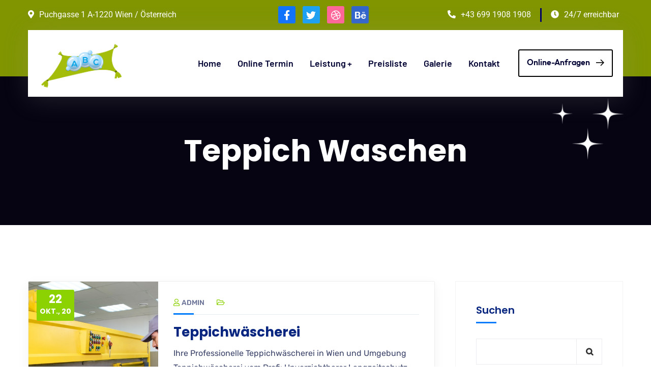

--- FILE ---
content_type: text/html; charset=UTF-8
request_url: https://abc-teppichreinigung.at/service-category/teppich-waschen/
body_size: 59400
content:
<!doctype html>
<html lang="de">
<head><script>if(navigator.userAgent.match(/MSIE|Internet Explorer/i)||navigator.userAgent.match(/Trident\/7\..*?rv:11/i)){var href=document.location.href;if(!href.match(/[?&]nowprocket/)){if(href.indexOf("?")==-1){if(href.indexOf("#")==-1){document.location.href=href+"?nowprocket=1"}else{document.location.href=href.replace("#","?nowprocket=1#")}}else{if(href.indexOf("#")==-1){document.location.href=href+"&nowprocket=1"}else{document.location.href=href.replace("#","&nowprocket=1#")}}}}</script><script>class RocketLazyLoadScripts{constructor(e){this.v="1.2.3",this.triggerEvents=e,this.userEventHandler=this._triggerListener.bind(this),this.touchStartHandler=this._onTouchStart.bind(this),this.touchMoveHandler=this._onTouchMove.bind(this),this.touchEndHandler=this._onTouchEnd.bind(this),this.clickHandler=this._onClick.bind(this),this.interceptedClicks=[],window.addEventListener("pageshow",t=>{this.persisted=t.persisted}),window.addEventListener("DOMContentLoaded",()=>{this._preconnect3rdParties()}),this.delayedScripts={normal:[],async:[],defer:[]},this.trash=[],this.allJQueries=[]}_addUserInteractionListener(t){if(document.hidden){t._triggerListener();return}this.triggerEvents.forEach(e=>window.addEventListener(e,t.userEventHandler,{passive:!0})),window.addEventListener("touchstart",t.touchStartHandler,{passive:!0}),window.addEventListener("mousedown",t.touchStartHandler),document.addEventListener("visibilitychange",t.userEventHandler)}_removeUserInteractionListener(){this.triggerEvents.forEach(t=>window.removeEventListener(t,this.userEventHandler,{passive:!0})),document.removeEventListener("visibilitychange",this.userEventHandler)}_onTouchStart(t){"HTML"!==t.target.tagName&&(window.addEventListener("touchend",this.touchEndHandler),window.addEventListener("mouseup",this.touchEndHandler),window.addEventListener("touchmove",this.touchMoveHandler,{passive:!0}),window.addEventListener("mousemove",this.touchMoveHandler),t.target.addEventListener("click",this.clickHandler),this._renameDOMAttribute(t.target,"onclick","rocket-onclick"),this._pendingClickStarted())}_onTouchMove(t){window.removeEventListener("touchend",this.touchEndHandler),window.removeEventListener("mouseup",this.touchEndHandler),window.removeEventListener("touchmove",this.touchMoveHandler,{passive:!0}),window.removeEventListener("mousemove",this.touchMoveHandler),t.target.removeEventListener("click",this.clickHandler),this._renameDOMAttribute(t.target,"rocket-onclick","onclick"),this._pendingClickFinished()}_onTouchEnd(t){window.removeEventListener("touchend",this.touchEndHandler),window.removeEventListener("mouseup",this.touchEndHandler),window.removeEventListener("touchmove",this.touchMoveHandler,{passive:!0}),window.removeEventListener("mousemove",this.touchMoveHandler)}_onClick(t){t.target.removeEventListener("click",this.clickHandler),this._renameDOMAttribute(t.target,"rocket-onclick","onclick"),this.interceptedClicks.push(t),t.preventDefault(),t.stopPropagation(),t.stopImmediatePropagation(),this._pendingClickFinished()}_replayClicks(){window.removeEventListener("touchstart",this.touchStartHandler,{passive:!0}),window.removeEventListener("mousedown",this.touchStartHandler),this.interceptedClicks.forEach(t=>{t.target.dispatchEvent(new MouseEvent("click",{view:t.view,bubbles:!0,cancelable:!0}))})}_waitForPendingClicks(){return new Promise(t=>{this._isClickPending?this._pendingClickFinished=t:t()})}_pendingClickStarted(){this._isClickPending=!0}_pendingClickFinished(){this._isClickPending=!1}_renameDOMAttribute(t,e,r){t.hasAttribute&&t.hasAttribute(e)&&(event.target.setAttribute(r,event.target.getAttribute(e)),event.target.removeAttribute(e))}_triggerListener(){this._removeUserInteractionListener(this),"loading"===document.readyState?document.addEventListener("DOMContentLoaded",this._loadEverythingNow.bind(this)):this._loadEverythingNow()}_preconnect3rdParties(){let t=[];document.querySelectorAll("script[type=rocketlazyloadscript]").forEach(e=>{if(e.hasAttribute("src")){let r=new URL(e.src).origin;r!==location.origin&&t.push({src:r,crossOrigin:e.crossOrigin||"module"===e.getAttribute("data-rocket-type")})}}),t=[...new Map(t.map(t=>[JSON.stringify(t),t])).values()],this._batchInjectResourceHints(t,"preconnect")}async _loadEverythingNow(){this.lastBreath=Date.now(),this._delayEventListeners(this),this._delayJQueryReady(this),this._handleDocumentWrite(),this._registerAllDelayedScripts(),this._preloadAllScripts(),await this._loadScriptsFromList(this.delayedScripts.normal),await this._loadScriptsFromList(this.delayedScripts.defer),await this._loadScriptsFromList(this.delayedScripts.async);try{await this._triggerDOMContentLoaded(),await this._triggerWindowLoad()}catch(t){console.error(t)}window.dispatchEvent(new Event("rocket-allScriptsLoaded")),this._waitForPendingClicks().then(()=>{this._replayClicks()}),this._emptyTrash()}_registerAllDelayedScripts(){document.querySelectorAll("script[type=rocketlazyloadscript]").forEach(t=>{t.hasAttribute("data-rocket-src")?t.hasAttribute("async")&&!1!==t.async?this.delayedScripts.async.push(t):t.hasAttribute("defer")&&!1!==t.defer||"module"===t.getAttribute("data-rocket-type")?this.delayedScripts.defer.push(t):this.delayedScripts.normal.push(t):this.delayedScripts.normal.push(t)})}async _transformScript(t){return new Promise((await this._littleBreath(),navigator.userAgent.indexOf("Firefox/")>0||""===navigator.vendor)?e=>{let r=document.createElement("script");[...t.attributes].forEach(t=>{let e=t.nodeName;"type"!==e&&("data-rocket-type"===e&&(e="type"),"data-rocket-src"===e&&(e="src"),r.setAttribute(e,t.nodeValue))}),t.text&&(r.text=t.text),r.hasAttribute("src")?(r.addEventListener("load",e),r.addEventListener("error",e)):(r.text=t.text,e());try{t.parentNode.replaceChild(r,t)}catch(i){e()}}:async e=>{function r(){t.setAttribute("data-rocket-status","failed"),e()}try{let i=t.getAttribute("data-rocket-type"),n=t.getAttribute("data-rocket-src");t.text,i?(t.type=i,t.removeAttribute("data-rocket-type")):t.removeAttribute("type"),t.addEventListener("load",function r(){t.setAttribute("data-rocket-status","executed"),e()}),t.addEventListener("error",r),n?(t.removeAttribute("data-rocket-src"),t.src=n):t.src="data:text/javascript;base64,"+window.btoa(unescape(encodeURIComponent(t.text)))}catch(s){r()}})}async _loadScriptsFromList(t){let e=t.shift();return e&&e.isConnected?(await this._transformScript(e),this._loadScriptsFromList(t)):Promise.resolve()}_preloadAllScripts(){this._batchInjectResourceHints([...this.delayedScripts.normal,...this.delayedScripts.defer,...this.delayedScripts.async],"preload")}_batchInjectResourceHints(t,e){var r=document.createDocumentFragment();t.forEach(t=>{let i=t.getAttribute&&t.getAttribute("data-rocket-src")||t.src;if(i){let n=document.createElement("link");n.href=i,n.rel=e,"preconnect"!==e&&(n.as="script"),t.getAttribute&&"module"===t.getAttribute("data-rocket-type")&&(n.crossOrigin=!0),t.crossOrigin&&(n.crossOrigin=t.crossOrigin),t.integrity&&(n.integrity=t.integrity),r.appendChild(n),this.trash.push(n)}}),document.head.appendChild(r)}_delayEventListeners(t){let e={};function r(t,r){!function t(r){!e[r]&&(e[r]={originalFunctions:{add:r.addEventListener,remove:r.removeEventListener},eventsToRewrite:[]},r.addEventListener=function(){arguments[0]=i(arguments[0]),e[r].originalFunctions.add.apply(r,arguments)},r.removeEventListener=function(){arguments[0]=i(arguments[0]),e[r].originalFunctions.remove.apply(r,arguments)});function i(t){return e[r].eventsToRewrite.indexOf(t)>=0?"rocket-"+t:t}}(t),e[t].eventsToRewrite.push(r)}function i(t,e){let r=t[e];Object.defineProperty(t,e,{get:()=>r||function(){},set(i){t["rocket"+e]=r=i}})}r(document,"DOMContentLoaded"),r(window,"DOMContentLoaded"),r(window,"load"),r(window,"pageshow"),r(document,"readystatechange"),i(document,"onreadystatechange"),i(window,"onload"),i(window,"onpageshow")}_delayJQueryReady(t){let e;function r(r){if(r&&r.fn&&!t.allJQueries.includes(r)){r.fn.ready=r.fn.init.prototype.ready=function(e){return t.domReadyFired?e.bind(document)(r):document.addEventListener("rocket-DOMContentLoaded",()=>e.bind(document)(r)),r([])};let i=r.fn.on;r.fn.on=r.fn.init.prototype.on=function(){if(this[0]===window){function t(t){return t.split(" ").map(t=>"load"===t||0===t.indexOf("load.")?"rocket-jquery-load":t).join(" ")}"string"==typeof arguments[0]||arguments[0]instanceof String?arguments[0]=t(arguments[0]):"object"==typeof arguments[0]&&Object.keys(arguments[0]).forEach(e=>{let r=arguments[0][e];delete arguments[0][e],arguments[0][t(e)]=r})}return i.apply(this,arguments),this},t.allJQueries.push(r)}e=r}r(window.jQuery),Object.defineProperty(window,"jQuery",{get:()=>e,set(t){r(t)}})}async _triggerDOMContentLoaded(){this.domReadyFired=!0,await this._littleBreath(),document.dispatchEvent(new Event("rocket-DOMContentLoaded")),await this._littleBreath(),window.dispatchEvent(new Event("rocket-DOMContentLoaded")),await this._littleBreath(),document.dispatchEvent(new Event("rocket-readystatechange")),await this._littleBreath(),document.rocketonreadystatechange&&document.rocketonreadystatechange()}async _triggerWindowLoad(){await this._littleBreath(),window.dispatchEvent(new Event("rocket-load")),await this._littleBreath(),window.rocketonload&&window.rocketonload(),await this._littleBreath(),this.allJQueries.forEach(t=>t(window).trigger("rocket-jquery-load")),await this._littleBreath();let t=new Event("rocket-pageshow");t.persisted=this.persisted,window.dispatchEvent(t),await this._littleBreath(),window.rocketonpageshow&&window.rocketonpageshow({persisted:this.persisted})}_handleDocumentWrite(){let t=new Map;document.write=document.writeln=function(e){let r=document.currentScript;r||console.error("WPRocket unable to document.write this: "+e);let i=document.createRange(),n=r.parentElement,s=t.get(r);void 0===s&&(s=r.nextSibling,t.set(r,s));let a=document.createDocumentFragment();i.setStart(a,0),a.appendChild(i.createContextualFragment(e)),n.insertBefore(a,s)}}async _littleBreath(){Date.now()-this.lastBreath>45&&(await this._requestAnimFrame(),this.lastBreath=Date.now())}async _requestAnimFrame(){return document.hidden?new Promise(t=>setTimeout(t)):new Promise(t=>requestAnimationFrame(t))}_emptyTrash(){this.trash.forEach(t=>t.remove())}}</script>
    <meta charset="UTF-8">
    <meta name="viewport" content="width=device-width, initial-scale=1">
    <link rel="profile" href="//gmpg.org/xfn/11">
    <meta name='robots' content='index, follow, max-image-preview:large, max-snippet:-1, max-video-preview:-1' />

	<!-- This site is optimized with the Yoast SEO plugin v24.3 - https://yoast.com/wordpress/plugins/seo/ -->
	<title>Teppich Waschen Archive -</title><link rel="preload" data-rocket-preload as="font" href="https://abc-teppichreinigung.at/wp-content/plugins/case-theme-core/assets/plugin/font-awesome/fonts/fontawesome-webfont.woff2?v=4.7.0" crossorigin><link rel="preload" data-rocket-preload as="font" href="https://abc-teppichreinigung.at/wp-content/plugins/elementor/assets/lib/font-awesome/fonts/fontawesome-webfont.woff2?v=4.7.0" crossorigin><link rel="preload" data-rocket-preload as="font" href="https://abc-teppichreinigung.at/wp-content/themes/bixol/assets/fonts/fontawesome/fa-brands-400.woff2" crossorigin><link rel="preload" data-rocket-preload as="font" href="https://abc-teppichreinigung.at/wp-content/themes/bixol/assets/fonts/fontawesome/fa-regular-400.woff2" crossorigin><link rel="preload" data-rocket-preload as="font" href="https://abc-teppichreinigung.at/wp-content/themes/bixol/assets/fonts/fontawesome/fa-solid-900.woff2" crossorigin><link rel="preload" data-rocket-preload as="font" href="https://abc-teppichreinigung.at/wp-content/themes/bixol/assets/fonts/flaticon-v1.woff2" crossorigin><link rel="preload" data-rocket-preload as="font" href="https://abc-teppichreinigung.at/wp-content/themes/bixol/assets/fonts/flaticon-v2.woff2" crossorigin><link rel="preload" data-rocket-preload as="font" href="https://abc-teppichreinigung.at/wp-content/themes/bixol/assets/fonts/Material-Design-Iconic-Font.woff2?v=2.2.0" crossorigin><link rel="preload" data-rocket-preload as="font" href="https://abc-teppichreinigung.at/wp-content/themes/bixol/assets/fonts/main/outfit-bold-webfont.woff2" crossorigin><link rel="preload" data-rocket-preload as="font" href="https://abc-teppichreinigung.at/wp-content/themes/bixol/assets/fonts/main/outfit-semibold-webfont.woff2" crossorigin><link rel="preload" data-rocket-preload as="font" href="[data-uri]" crossorigin data-type="kppassive" data-kplinkhref="https://fonts.gstatic.com/s/barlow/v12/7cHpv4kjgoGqM7E_DMs5.woff2"><link rel="preload" data-rocket-preload as="font" href="[data-uri]" crossorigin data-type="kppassive" data-kplinkhref="https://fonts.gstatic.com/s/barlow/v12/7cHqv4kjgoGqM7E30-8s51os.woff2"><link rel="preload" data-rocket-preload as="font" href="[data-uri]" crossorigin data-type="kppassive" data-kplinkhref="https://fonts.gstatic.com/s/poppins/v23/pxiByp8kv8JHgFVrLGT9Z1xlFQ.woff2"><link rel="preload" data-rocket-preload as="font" href="[data-uri]" crossorigin data-type="kppassive" data-kplinkhref="https://fonts.gstatic.com/s/poppins/v23/pxiByp8kv8JHgFVrLEj6Z1xlFQ.woff2"><link rel="preload" data-rocket-preload as="font" href="[data-uri]" crossorigin data-type="kppassive" data-kplinkhref="https://fonts.gstatic.com/s/poppins/v23/pxiByp8kv8JHgFVrLCz7Z1xlFQ.woff2"><link rel="preload" data-rocket-preload as="font" href="[data-uri]" crossorigin data-type="kppassive" data-kplinkhref="https://fonts.gstatic.com/s/roboto/v47/KFO7CnqEu92Fr1ME7kSn66aGLdTylUAMa3yUBA.woff2"><link rel="preload" data-rocket-preload as="font" href="[data-uri]" crossorigin data-type="kppassive" data-kplinkhref="https://fonts.gstatic.com/s/rubik/v28/iJWEBXyIfDnIV7nEnX661A.woff2"><link rel="preload" data-rocket-preload as="font" href="[data-uri]" crossorigin data-type="kppassive" data-kplinkhref="https://fonts.gstatic.com/s/rubik/v28/iJWKBXyIfDnIV7nBrXw.woff2"><link rel="preload" data-rocket-preload as="font" href="https://abc-teppichreinigung.at/wp-content/cache/fonts/1/google-fonts/fonts/s/barlow/v12/7cHpv4kjgoGqM7E_DMs5.woff2" crossorigin><link rel="preload" data-rocket-preload as="font" href="https://abc-teppichreinigung.at/wp-content/cache/fonts/1/google-fonts/fonts/s/barlow/v12/7cHqv4kjgoGqM7E30-8s51os.woff2" crossorigin><link rel="preload" data-rocket-preload as="font" href="https://abc-teppichreinigung.at/wp-content/cache/fonts/1/google-fonts/fonts/s/roboto/v47/KFO7CnqEu92Fr1ME7kSn66aGLdTylUAMa3yUBA.woff2" crossorigin><link rel="preload" data-rocket-preload as="font" href="https://abc-teppichreinigung.at/wp-content/plugins/elementor/assets/lib/font-awesome/webfonts/fa-brands-400.woff2" crossorigin><link rel="preload" data-rocket-preload as="font" href="https://abc-teppichreinigung.at/wp-content/plugins/elementor/assets/lib/font-awesome/webfonts/fa-solid-900.woff2" crossorigin><link rel="preload" data-rocket-preload as="font" href="https://abc-teppichreinigung.at/wp-content/plugins/revslider/public/assets/fonts/revicons/revicons.woff?5510888" crossorigin><style id="wpr-usedcss">img:is([sizes=auto i],[sizes^="auto," i]){contain-intrinsic-size:3000px 1500px}img.emoji{display:inline!important;border:none!important;box-shadow:none!important;height:1em!important;width:1em!important;margin:0 .07em!important;vertical-align:-.1em!important;background:0 0!important;padding:0!important}:root{--wp--preset--aspect-ratio--square:1;--wp--preset--aspect-ratio--4-3:4/3;--wp--preset--aspect-ratio--3-4:3/4;--wp--preset--aspect-ratio--3-2:3/2;--wp--preset--aspect-ratio--2-3:2/3;--wp--preset--aspect-ratio--16-9:16/9;--wp--preset--aspect-ratio--9-16:9/16;--wp--preset--color--black:#000000;--wp--preset--color--cyan-bluish-gray:#abb8c3;--wp--preset--color--white:#ffffff;--wp--preset--color--pale-pink:#f78da7;--wp--preset--color--vivid-red:#cf2e2e;--wp--preset--color--luminous-vivid-orange:#ff6900;--wp--preset--color--luminous-vivid-amber:#fcb900;--wp--preset--color--light-green-cyan:#7bdcb5;--wp--preset--color--vivid-green-cyan:#00d084;--wp--preset--color--pale-cyan-blue:#8ed1fc;--wp--preset--color--vivid-cyan-blue:#0693e3;--wp--preset--color--vivid-purple:#9b51e0;--wp--preset--gradient--vivid-cyan-blue-to-vivid-purple:linear-gradient(135deg,rgba(6, 147, 227, 1) 0%,rgb(155, 81, 224) 100%);--wp--preset--gradient--light-green-cyan-to-vivid-green-cyan:linear-gradient(135deg,rgb(122, 220, 180) 0%,rgb(0, 208, 130) 100%);--wp--preset--gradient--luminous-vivid-amber-to-luminous-vivid-orange:linear-gradient(135deg,rgba(252, 185, 0, 1) 0%,rgba(255, 105, 0, 1) 100%);--wp--preset--gradient--luminous-vivid-orange-to-vivid-red:linear-gradient(135deg,rgba(255, 105, 0, 1) 0%,rgb(207, 46, 46) 100%);--wp--preset--gradient--very-light-gray-to-cyan-bluish-gray:linear-gradient(135deg,rgb(238, 238, 238) 0%,rgb(169, 184, 195) 100%);--wp--preset--gradient--cool-to-warm-spectrum:linear-gradient(135deg,rgb(74, 234, 220) 0%,rgb(151, 120, 209) 20%,rgb(207, 42, 186) 40%,rgb(238, 44, 130) 60%,rgb(251, 105, 98) 80%,rgb(254, 248, 76) 100%);--wp--preset--gradient--blush-light-purple:linear-gradient(135deg,rgb(255, 206, 236) 0%,rgb(152, 150, 240) 100%);--wp--preset--gradient--blush-bordeaux:linear-gradient(135deg,rgb(254, 205, 165) 0%,rgb(254, 45, 45) 50%,rgb(107, 0, 62) 100%);--wp--preset--gradient--luminous-dusk:linear-gradient(135deg,rgb(255, 203, 112) 0%,rgb(199, 81, 192) 50%,rgb(65, 88, 208) 100%);--wp--preset--gradient--pale-ocean:linear-gradient(135deg,rgb(255, 245, 203) 0%,rgb(182, 227, 212) 50%,rgb(51, 167, 181) 100%);--wp--preset--gradient--electric-grass:linear-gradient(135deg,rgb(202, 248, 128) 0%,rgb(113, 206, 126) 100%);--wp--preset--gradient--midnight:linear-gradient(135deg,rgb(2, 3, 129) 0%,rgb(40, 116, 252) 100%);--wp--preset--font-size--small:13px;--wp--preset--font-size--medium:20px;--wp--preset--font-size--large:36px;--wp--preset--font-size--x-large:42px;--wp--preset--spacing--20:0.44rem;--wp--preset--spacing--30:0.67rem;--wp--preset--spacing--40:1rem;--wp--preset--spacing--50:1.5rem;--wp--preset--spacing--60:2.25rem;--wp--preset--spacing--70:3.38rem;--wp--preset--spacing--80:5.06rem;--wp--preset--shadow--natural:6px 6px 9px rgba(0, 0, 0, .2);--wp--preset--shadow--deep:12px 12px 50px rgba(0, 0, 0, .4);--wp--preset--shadow--sharp:6px 6px 0px rgba(0, 0, 0, .2);--wp--preset--shadow--outlined:6px 6px 0px -3px rgba(255, 255, 255, 1),6px 6px rgba(0, 0, 0, 1);--wp--preset--shadow--crisp:6px 6px 0px rgba(0, 0, 0, 1)}:where(.is-layout-flex){gap:.5em}:where(.is-layout-grid){gap:.5em}:where(.wp-block-post-template.is-layout-flex){gap:1.25em}:where(.wp-block-post-template.is-layout-grid){gap:1.25em}:where(.wp-block-columns.is-layout-flex){gap:2em}:where(.wp-block-columns.is-layout-grid){gap:2em}:root :where(.wp-block-pullquote){font-size:1.5em;line-height:1.6}.progress{position:relative}.progress .progressbar-back-text{position:absolute;width:100%;height:100%;font-size:12px;line-height:20px;text-align:center}.progress .progressbar-front-text{display:block;width:100%;font-size:12px;line-height:20px;text-align:center}.progress.vertical{width:20px;height:100%;float:left;margin-right:20px}.progress.vertical.bottom{position:relative}.progress.vertical.bottom .progressbar-front-text{position:absolute;bottom:0}.progress{overflow:hidden;height:20px;margin-bottom:20px;background-color:#f5f5f5;border-radius:4px;-webkit-box-shadow:inset 0 1px 2px rgba(0,0,0,.1);box-shadow:inset 0 1px 2px rgba(0,0,0,.1)}.no-js .owl-carousel{display:block}@font-face{font-display:swap;font-family:FontAwesome;src:url('https://abc-teppichreinigung.at/wp-content/plugins/case-theme-core/assets/plugin/font-awesome/fonts/fontawesome-webfont.eot?v=4.7.0');src:url('https://abc-teppichreinigung.at/wp-content/plugins/case-theme-core/assets/plugin/font-awesome/fonts/fontawesome-webfont.eot?#iefix&v=4.7.0') format('embedded-opentype'),url('https://abc-teppichreinigung.at/wp-content/plugins/case-theme-core/assets/plugin/font-awesome/fonts/fontawesome-webfont.woff2?v=4.7.0') format('woff2'),url('https://abc-teppichreinigung.at/wp-content/plugins/case-theme-core/assets/plugin/font-awesome/fonts/fontawesome-webfont.woff?v=4.7.0') format('woff'),url('https://abc-teppichreinigung.at/wp-content/plugins/case-theme-core/assets/plugin/font-awesome/fonts/fontawesome-webfont.ttf?v=4.7.0') format('truetype'),url('https://abc-teppichreinigung.at/wp-content/plugins/case-theme-core/assets/plugin/font-awesome/fonts/fontawesome-webfont.svg?v=4.7.0#fontawesomeregular') format('svg');font-weight:400;font-style:normal}.remodal{display:none}.remodal{position:relative;outline:0;-webkit-text-size-adjust:100%;-moz-text-size-adjust:100%;-ms-text-size-adjust:100%;text-size-adjust:100%}.remodal{-webkit-box-sizing:border-box;box-sizing:border-box;width:100%;margin-bottom:10px;padding:35px;-webkit-transform:translate3d(0,0,0);transform:translate3d(0,0,0);color:#2b2e38;background:#fff}.remodal{vertical-align:middle}@media only screen and (min-width:641px){.remodal{max-width:700px}}:root{--blue:#007bff;--indigo:#6610f2;--purple:#6f42c1;--pink:#e83e8c;--red:#dc3545;--orange:#fd7e14;--yellow:#ffc107;--green:#28a745;--teal:#20c997;--cyan:#17a2b8;--white:#fff;--gray:#868e96;--gray-dark:#343a40;--primary:#007bff;--secondary:#868e96;--success:#28a745;--info:#17a2b8;--warning:#ffc107;--danger:#dc3545;--light:#f8f9fa;--dark:#343a40;--breakpoint-xs:0;--breakpoint-sm:576px;--breakpoint-md:768px;--breakpoint-lg:992px;--breakpoint-xl:1200px;--font-family-sans-serif:-apple-system,BlinkMacSystemFont,"Segoe UI",Rubik,"Helvetica Neue",Arial,sans-serif,"Apple Color Emoji","Segoe UI Emoji","Segoe UI Symbol";--font-family-mbixolspace:"SFMbixol-Regular",Menlo,Monaco,Consolas,"Liberation Mbixol","Courier New",mbixolspace}@media print{*,::after,::before{text-shadow:none!important;box-shadow:none!important}a,a:visited{text-decoration:underline}img,tr{page-break-inside:avoid}h2,h3,p{orphans:3;widows:3}h2,h3{page-break-after:avoid}.navbar{display:none}.table{border-collapse:collapse!important}.table td{background-color:#fff!important}}*,::after,::before{box-sizing:border-box}html{font-family:sans-serif;line-height:1.15;-webkit-text-size-adjust:100%;-ms-text-size-adjust:100%;-ms-overflow-style:scrollbar;-webkit-tap-highlight-color:transparent}@-ms-viewport{width:device-width}article,aside,dialog,figcaption,figure,footer,header,main,nav,section{display:block}body{margin:0;font-family:-apple-system,BlinkMacSystemFont,"Segoe UI",Rubik,"Helvetica Neue",Arial,sans-serif,"Apple Color Emoji","Segoe UI Emoji","Segoe UI Symbol";font-size:1rem;font-weight:400;line-height:1.5;color:#212529;text-align:left;background-color:#fff}[tabindex="-1"]:focus{outline:0!important}h1,h2,h3{margin-top:0;margin-bottom:.5rem}p{margin-top:0;margin-bottom:1rem}ul{margin-top:0;margin-bottom:1rem}ul ul{margin-bottom:0}strong{font-weight:bolder}a{color:#007bff;text-decoration:none;background-color:transparent;-webkit-text-decoration-skip:objects}a:hover{color:#0056b3;text-decoration:underline}a:not([href]):not([tabindex]){color:inherit;text-decoration:none}a:not([href]):not([tabindex]):focus,a:not([href]):not([tabindex]):hover{color:inherit;text-decoration:none}a:not([href]):not([tabindex]):focus{outline:0}figure{margin:0 0 1rem}img{vertical-align:middle;border-style:none}svg:not(:root){overflow:hidden}[role=button],a,area,button,input:not([type=range]),label,select,textarea{-ms-touch-action:manipulation;touch-action:manipulation}table{border-collapse:collapse}label{display:inline-block;margin-bottom:.5rem}button{border-radius:0}button:focus{outline:dotted 1px;outline:-webkit-focus-ring-color auto 5px}button,input,optgroup,select,textarea{margin:0;font-family:inherit;font-size:inherit;line-height:inherit}button,input{overflow:visible}button,select{text-transform:none}[type=reset],[type=submit],button,html [type=button]{-webkit-appearance:button}[type=button]::-moz-focus-inner,[type=reset]::-moz-focus-inner,[type=submit]::-moz-focus-inner,button::-moz-focus-inner{padding:0;border-style:none}input[type=checkbox],input[type=radio]{box-sizing:border-box;padding:0}input[type=time]{-webkit-appearance:listbox}textarea{overflow:auto;resize:vertical}fieldset{min-width:0;padding:0;margin:0;border:0}legend{display:block;width:100%;max-width:100%;padding:0;margin-bottom:.5rem;font-size:1.5rem;line-height:inherit;color:inherit;white-space:normal}progress{vertical-align:baseline}[type=number]::-webkit-inner-spin-button,[type=number]::-webkit-outer-spin-button{height:auto}[type=search]{outline-offset:-2px;-webkit-appearance:none}[type=search]::-webkit-search-cancel-button,[type=search]::-webkit-search-decoration{-webkit-appearance:none}::-webkit-file-upload-button{font:inherit;-webkit-appearance:button}template{display:none}[hidden]{display:none!important}h1,h2,h3{margin-bottom:.5rem;font-family:inherit;font-weight:500;line-height:1.2;color:inherit}h1{font-size:2.5rem}h2{font-size:2rem}h3{font-size:1.75rem}.container{width:100%;padding-right:15px;padding-left:15px;margin-right:auto;margin-left:auto}@media (min-width:576px){.container{max-width:540px}}@media (min-width:768px){.container{max-width:720px}}@media (min-width:992px){.container{max-width:960px}}@media (min-width:1200px){.container{max-width:1140px}}.row{display:-ms-flexbox;display:flex;-ms-flex-wrap:wrap;flex-wrap:wrap;margin-right:-15px;margin-left:-15px}.col,.col-12,.col-lg-4,.col-lg-8,.col-md-12,.col-sm-12,.col-xl-3,.col-xl-9{position:relative;width:100%;min-height:1px;padding-right:15px;padding-left:15px}.col{-ms-flex-preferred-size:0;flex-basis:0;-ms-flex-positive:1;flex-grow:1;max-width:100%}.col-12{-ms-flex:0 0 100%;flex:0 0 100%;max-width:100%}@media (min-width:576px){.col-sm-12{-ms-flex:0 0 100%;flex:0 0 100%;max-width:100%}}@media (min-width:768px){.col-md-12{-ms-flex:0 0 100%;flex:0 0 100%;max-width:100%}}@media (min-width:992px){.col-lg-4{-ms-flex:0 0 33.333333%;flex:0 0 33.333333%;max-width:33.333333%}.col-lg-8{-ms-flex:0 0 66.666667%;flex:0 0 66.666667%;max-width:66.666667%}}@media (min-width:1200px){.col-xl-3{-ms-flex:0 0 25%;flex:0 0 25%;max-width:25%}.col-xl-9{-ms-flex:0 0 75%;flex:0 0 75%;max-width:75%}}.table{width:100%;max-width:100%;margin-bottom:1rem;background-color:transparent}.table td{padding:.75rem;vertical-align:top;border-top:1px solid #e9ecef}.table tbody+tbody{border-top:2px solid #e9ecef}.table .table{background-color:#fff}.btn{display:inline-block;font-weight:400;text-align:center;white-space:nowrap;vertical-align:middle;-webkit-user-select:none;-moz-user-select:none;-ms-user-select:none;user-select:none;border:1px solid transparent;padding:.375rem .75rem;font-size:1rem;line-height:1.5;border-radius:.25rem;transition:background-color .15s ease-in-out,border-color .15s ease-in-out,box-shadow .15s ease-in-out}.btn:focus,.btn:hover{text-decoration:none}.btn.focus,.btn:focus{outline:0;box-shadow:0 0 0 .2rem rgba(0,123,255,.25)}.btn.disabled,.btn:disabled{opacity:.65}.btn:not([disabled]):not(.disabled).active,.btn:not([disabled]):not(.disabled):active{background-image:none}a.btn.disabled,fieldset[disabled] a.btn{pointer-events:none}.fade{opacity:0;transition:opacity .15s linear}.fade.show{opacity:1}.collapse{display:none}.collapse.show{display:block}tr.collapse.show{display:table-row}tbody.collapse.show{display:table-row-group}.collapsing{position:relative;height:0;overflow:hidden;transition:height .35s ease}.dropdown,.dropup{position:relative}.dropdown-toggle::after{display:inline-block;width:0;height:0;margin-left:.255em;vertical-align:.255em;content:"";border-top:.3em solid;border-right:.3em solid transparent;border-bottom:0;border-left:.3em solid transparent}.dropdown-toggle:empty::after{margin-left:0}.dropdown-menu{position:absolute;top:100%;left:0;z-index:1000;display:none;float:left;min-width:10rem;padding:.5rem 0;margin:.125rem 0 0;font-size:1rem;color:#212529;text-align:left;list-style:none;background-color:#fff;background-clip:padding-box;border:1px solid rgba(0,0,0,.15);border-radius:.25rem}.dropup .dropdown-menu{margin-top:0;margin-bottom:.125rem}.dropup .dropdown-toggle::after{display:inline-block;width:0;height:0;margin-left:.255em;vertical-align:.255em;content:"";border-top:0;border-right:.3em solid transparent;border-bottom:.3em solid;border-left:.3em solid transparent}.dropup .dropdown-toggle:empty::after{margin-left:0}.dropdown-item{display:block;width:100%;padding:.25rem 1.5rem;clear:both;font-weight:400;color:#212529;text-align:inherit;white-space:nowrap;background:0 0;border:0}.dropdown-item:focus,.dropdown-item:hover{color:#16181b;text-decoration:none;background-color:#f8f9fa}.dropdown-item.active,.dropdown-item:active{color:#fff;text-decoration:none;background-color:#007bff}.dropdown-item.disabled,.dropdown-item:disabled{color:#868e96;background-color:transparent}.dropdown-menu.show{display:block}.nav-link{display:block;padding:.5rem 1rem}.nav-link:focus,.nav-link:hover{text-decoration:none}.nav-link.disabled{color:#868e96}.navbar{position:relative;display:-ms-flexbox;display:flex;-ms-flex-wrap:wrap;flex-wrap:wrap;-ms-flex-align:center;align-items:center;-ms-flex-pack:justify;justify-content:space-between;padding:.5rem 1rem}.navbar>.container{display:-ms-flexbox;display:flex;-ms-flex-wrap:wrap;flex-wrap:wrap;-ms-flex-align:center;align-items:center;-ms-flex-pack:justify;justify-content:space-between}.navbar-nav{display:-ms-flexbox;display:flex;-ms-flex-direction:column;flex-direction:column;padding-left:0;margin-bottom:0;list-style:none}.navbar-nav .nav-link{padding-right:0;padding-left:0}.navbar-nav .dropdown-menu{position:static;float:none}.navbar-toggler{padding:.25rem .75rem;font-size:1.25rem;line-height:1;background:0 0;border:1px solid transparent;border-radius:.25rem}.navbar-toggler:focus,.navbar-toggler:hover{text-decoration:none}.breadcrumb{display:-ms-flexbox;display:flex;-ms-flex-wrap:wrap;flex-wrap:wrap;padding:.75rem 1rem;margin-bottom:1rem;list-style:none;background-color:#e9ecef;border-radius:.25rem}.alert{position:relative;padding:.75rem 1.25rem;margin-bottom:1rem;border:1px solid transparent;border-radius:.25rem}.progress{display:-ms-flexbox;display:flex;height:1rem;overflow:hidden;font-size:.75rem;background-color:#e9ecef;border-radius:.25rem}.list-group{display:-ms-flexbox;display:flex;-ms-flex-direction:column;flex-direction:column;padding-left:0;margin-bottom:0}.list-group-item{position:relative;display:block;padding:.75rem 1.25rem;margin-bottom:-1px;background-color:#fff;border:1px solid rgba(0,0,0,.125)}.list-group-item:first-child{border-top-left-radius:.25rem;border-top-right-radius:.25rem}.list-group-item:last-child{margin-bottom:0;border-bottom-right-radius:.25rem;border-bottom-left-radius:.25rem}.list-group-item:focus,.list-group-item:hover{text-decoration:none}.list-group-item.disabled,.list-group-item:disabled{color:#868e96;background-color:#fff}.list-group-item.active{z-index:2;color:#fff;background-color:#007bff;border-color:#007bff}.close{float:right;font-size:1.5rem;font-weight:700;line-height:1;color:#000;text-shadow:0 1px 0 #fff;opacity:.5}.close:focus,.close:hover{color:#000;text-decoration:none;opacity:.75}button.close{padding:0;background:0 0;border:0;-webkit-appearance:none}.modal-open{overflow:hidden}.modal{position:fixed;top:0;right:0;bottom:0;left:0;z-index:1050;display:none;overflow:hidden;outline:0}.modal.fade .modal-dialog{transition:-webkit-transform .3s ease-out;transition:transform .3s ease-out;transition:transform .3s ease-out,-webkit-transform .3s ease-out;-webkit-transform:translate(0,-25%);transform:translate(0,-25%)}.modal.show .modal-dialog{-webkit-transform:translate(0,0);transform:translate(0,0)}.modal-open .modal{overflow-x:hidden;overflow-y:auto}.modal-dialog{position:relative;width:auto;margin:10px;pointer-events:none}.modal-backdrop{position:fixed;top:0;right:0;bottom:0;left:0;z-index:1040;background-color:#000}.modal-backdrop.fade{opacity:0}.modal-backdrop.show{opacity:.5}.modal-scrollbar-measure{position:absolute;top:-9999px;width:50px;height:50px;overflow:scroll}@media (min-width:576px){.modal-dialog{max-width:500px;margin:30px auto}}.tooltip{position:absolute;z-index:1070;display:block;margin:0;font-family:-apple-system,BlinkMacSystemFont,"Segoe UI",Rubik,"Helvetica Neue",Arial,sans-serif,"Apple Color Emoji","Segoe UI Emoji","Segoe UI Symbol";font-style:normal;font-weight:400;line-height:1.5;text-align:left;text-align:start;text-decoration:none;text-shadow:none;text-transform:none;letter-spacing:normal;word-break:normal;word-spacing:normal;white-space:normal;line-break:auto;font-size:.875rem;word-wrap:break-word;opacity:0}.tooltip.show{opacity:.9}.tooltip .arrow{position:absolute;display:block;width:5px;height:5px}.tooltip .arrow::before{position:absolute;border-color:transparent;border-style:solid}.tooltip-inner{max-width:200px;padding:3px 8px;color:#fff;text-align:center;background-color:#000;border-radius:.25rem}.popover{position:absolute;top:0;left:0;z-index:1060;display:block;max-width:276px;font-family:-apple-system,BlinkMacSystemFont,"Segoe UI",Rubik,"Helvetica Neue",Arial,sans-serif,"Apple Color Emoji","Segoe UI Emoji","Segoe UI Symbol";font-style:normal;font-weight:400;line-height:1.5;text-align:left;text-align:start;text-decoration:none;text-shadow:none;text-transform:none;letter-spacing:normal;word-break:normal;word-spacing:normal;white-space:normal;line-break:auto;font-size:.875rem;word-wrap:break-word;background-color:#fff;background-clip:padding-box;border:1px solid rgba(0,0,0,.2);border-radius:.3rem}.popover .arrow{position:absolute;display:block;width:.8rem;height:.4rem}.popover .arrow::after,.popover .arrow::before{position:absolute;display:block;border-color:transparent;border-style:solid}.popover .arrow::before{content:"";border-width:.8rem}.popover .arrow::after{content:"";border-width:.8rem}.popover-header{padding:.5rem .75rem;margin-bottom:0;font-size:1rem;color:inherit;background-color:#f7f7f7;border-bottom:1px solid #ebebeb;border-top-left-radius:calc(.3rem - 1px);border-top-right-radius:calc(.3rem - 1px)}.popover-header:empty{display:none}.popover-body{padding:.5rem .75rem;color:#212529}.carousel{position:relative}.carousel-item{position:relative;display:none;-ms-flex-align:center;align-items:center;width:100%;transition:-webkit-transform .6s ease;transition:transform .6s ease;transition:transform .6s ease,-webkit-transform .6s ease;-webkit-backface-visibility:hidden;backface-visibility:hidden;-webkit-perspective:1000px;perspective:1000px}.carousel-item-next,.carousel-item-prev,.carousel-item.active{display:block}.carousel-item-next,.carousel-item-prev{position:absolute;top:0}.carousel-item-next.carousel-item-left,.carousel-item-prev.carousel-item-right{-webkit-transform:translateX(0);transform:translateX(0)}@supports ((-webkit-transform-style:preserve-3d) or (transform-style:preserve-3d)){.carousel-item-next.carousel-item-left,.carousel-item-prev.carousel-item-right{-webkit-transform:translate3d(0,0,0);transform:translate3d(0,0,0)}}.active.carousel-item-right,.carousel-item-next{-webkit-transform:translateX(100%);transform:translateX(100%)}@supports ((-webkit-transform-style:preserve-3d) or (transform-style:preserve-3d)){.active.carousel-item-right,.carousel-item-next{-webkit-transform:translate3d(100%,0,0);transform:translate3d(100%,0,0)}}.active.carousel-item-left,.carousel-item-prev{-webkit-transform:translateX(-100%);transform:translateX(-100%)}@supports ((-webkit-transform-style:preserve-3d) or (transform-style:preserve-3d)){.active.carousel-item-left,.carousel-item-prev{-webkit-transform:translate3d(-100%,0,0);transform:translate3d(-100%,0,0)}}.carousel-indicators{position:absolute;right:0;bottom:10px;left:0;z-index:15;display:-ms-flexbox;display:flex;-ms-flex-pack:center;justify-content:center;padding-left:0;margin-right:15%;margin-left:15%;list-style:none}.carousel-indicators li{position:relative;-ms-flex:0 1 auto;flex:0 1 auto;width:30px;height:3px;margin-right:3px;margin-left:3px;text-indent:-999px;background-color:rgba(255,255,255,.5)}.carousel-indicators li::before{position:absolute;top:-10px;left:0;display:inline-block;width:100%;height:10px;content:""}.carousel-indicators li::after{position:absolute;bottom:-10px;left:0;display:inline-block;width:100%;height:10px;content:""}.carousel-indicators .active{background-color:#fff}.border{border:1px solid #e9ecef!important}.clearfix::after{display:block;clear:both;content:""}.float-left{float:left!important}.position-static{position:static!important}@supports ((position:-webkit-sticky) or (position:sticky)){.sticky-top{position:-webkit-sticky;position:sticky;top:0;z-index:1020}}.m-0{margin:0!important}.text-center{text-align:center!important}.text-white{color:#fff!important}.visible{visibility:visible!important}.invisible{visibility:hidden!important}@font-face{font-display:swap;font-family:FontAwesome;src:url('https://abc-teppichreinigung.at/wp-content/plugins/elementor/assets/lib/font-awesome/fonts/fontawesome-webfont.eot?v=4.7.0');src:url('https://abc-teppichreinigung.at/wp-content/plugins/elementor/assets/lib/font-awesome/fonts/fontawesome-webfont.eot?#iefix&v=4.7.0') format('embedded-opentype'),url('https://abc-teppichreinigung.at/wp-content/plugins/elementor/assets/lib/font-awesome/fonts/fontawesome-webfont.woff2?v=4.7.0') format('woff2'),url('https://abc-teppichreinigung.at/wp-content/plugins/elementor/assets/lib/font-awesome/fonts/fontawesome-webfont.woff?v=4.7.0') format('woff'),url('https://abc-teppichreinigung.at/wp-content/plugins/elementor/assets/lib/font-awesome/fonts/fontawesome-webfont.ttf?v=4.7.0') format('truetype'),url('https://abc-teppichreinigung.at/wp-content/plugins/elementor/assets/lib/font-awesome/fonts/fontawesome-webfont.svg?v=4.7.0#fontawesomeregular') format('svg');font-weight:400;font-style:normal}.fa{display:inline-block;font:14px/1 FontAwesome;font-size:inherit;text-rendering:auto;-webkit-font-smoothing:antialiased;-moz-osx-font-smoothing:grayscale}.fa-facebook-f:before{content:"\f09a"}.fa-sort-desc:before{content:"\f0dd"}.fa-sort-asc:before{content:"\f0de"}.fa-caret-square-o-down:before{content:"\f150"}.fa-caret-square-o-up:before{content:"\f151"}.fa-caret-square-o-right:before{content:"\f152"}.fa-caret-square-o-left:before{content:"\f191"}.fa-plus-square-o:before{content:"\f196"}.fa-window-close:before{content:"\f2d3"}.fa-window-close-o:before{content:"\f2d4"}.fab,.fac,.far,.fas{-moz-osx-font-smoothing:grayscale;-webkit-font-smoothing:antialiased;display:inline-block;font-style:normal;font-variant:normal;text-rendering:auto;line-height:1}.fac-angle-down:before{content:"\f107"}.fac-facebook-f:before{content:"\f39e"}.fac-folder-open:before{content:"\f07c"}.fac-linkedin-in:before{content:"\f0e1"}.fac-pinterest-p:before{content:"\f231"}.fac-share-alt:before{content:"\f1e0"}.fac-twitter:before{content:"\f099"}.fac-user:before{content:"\f007"}@font-face{font-family:"Font Awesome 5 Brands";font-style:normal;font-weight:400;font-display:swap;src:url(https://abc-teppichreinigung.at/wp-content/themes/bixol/assets/fonts/fontawesome/fa-brands-400.eot);src:url(https://abc-teppichreinigung.at/wp-content/themes/bixol/assets/fonts/fontawesome/fa-brands-400.eot?#iefix) format("embedded-opentype"),url(https://abc-teppichreinigung.at/wp-content/themes/bixol/assets/fonts/fontawesome/fa-brands-400.woff2) format("woff2"),url(https://abc-teppichreinigung.at/wp-content/themes/bixol/assets/fonts/fontawesome/fa-brands-400.woff) format("woff"),url(https://abc-teppichreinigung.at/wp-content/themes/bixol/assets/fonts/fontawesome/fa-brands-400.ttf) format("truetype"),url(https://abc-teppichreinigung.at/wp-content/themes/bixol/assets/fonts/fontawesome/fa-brands-400.svg#fontawesome) format("svg")}.fab{font-family:"Font Awesome 5 Brands"}@font-face{font-family:"Font Awesome 5 Pro";font-style:normal;font-weight:400;font-display:swap;src:url(https://abc-teppichreinigung.at/wp-content/themes/bixol/assets/fonts/fontawesome/fa-regular-400.eot);src:url(https://abc-teppichreinigung.at/wp-content/themes/bixol/assets/fonts/fontawesome/fa-regular-400.eot?#iefix) format("embedded-opentype"),url(https://abc-teppichreinigung.at/wp-content/themes/bixol/assets/fonts/fontawesome/fa-regular-400.woff2) format("woff2"),url(https://abc-teppichreinigung.at/wp-content/themes/bixol/assets/fonts/fontawesome/fa-regular-400.woff) format("woff"),url(https://abc-teppichreinigung.at/wp-content/themes/bixol/assets/fonts/fontawesome/fa-regular-400.ttf) format("truetype"),url(https://abc-teppichreinigung.at/wp-content/themes/bixol/assets/fonts/fontawesome/fa-regular-400.svg#fontawesome) format("svg")}.far{font-family:"Font Awesome 5 Pro"}.far{font-weight:400}@font-face{font-family:"Font Awesome 5 Pro";font-style:normal;font-weight:900;font-display:swap;src:url(https://abc-teppichreinigung.at/wp-content/themes/bixol/assets/fonts/fontawesome/fa-solid-900.eot);src:url(https://abc-teppichreinigung.at/wp-content/themes/bixol/assets/fonts/fontawesome/fa-solid-900.eot?#iefix) format("embedded-opentype"),url(https://abc-teppichreinigung.at/wp-content/themes/bixol/assets/fonts/fontawesome/fa-solid-900.woff2) format("woff2"),url(https://abc-teppichreinigung.at/wp-content/themes/bixol/assets/fonts/fontawesome/fa-solid-900.woff) format("woff"),url(https://abc-teppichreinigung.at/wp-content/themes/bixol/assets/fonts/fontawesome/fa-solid-900.ttf) format("truetype"),url(https://abc-teppichreinigung.at/wp-content/themes/bixol/assets/fonts/fontawesome/fa-solid-900.svg#fontawesome) format("svg")}.fac,.fas{font-family:"Font Awesome 5 Pro";font-weight:900}@font-face{font-display:swap;font-family:Flaticon;src:url("https://abc-teppichreinigung.at/wp-content/themes/bixol/assets/fonts/flaticon-v1.eot");src:url("https://abc-teppichreinigung.at/wp-content/themes/bixol/assets/fonts/flaticon-v1.eot?#iefix") format("embedded-opentype"),url("https://abc-teppichreinigung.at/wp-content/themes/bixol/assets/fonts/flaticon-v1.woff2") format("woff2"),url("https://abc-teppichreinigung.at/wp-content/themes/bixol/assets/fonts/flaticon-v1.woff") format("woff"),url("https://abc-teppichreinigung.at/wp-content/themes/bixol/assets/fonts/flaticon-v1.ttf") format("truetype"),url("https://abc-teppichreinigung.at/wp-content/themes/bixol/assets/fonts/flaticon-v1.svg#flaticon-v1") format("svg");font-weight:400;font-style:normal}[class*=" flaticon-"]:after,[class*=" flaticon-"]:before,[class^=flaticon-]:after,[class^=flaticon-]:before{font-family:Flaticon;font-size:inherit;font-style:normal;font-weight:400}.flaticon-arrow:before{content:"\f118"}@font-face{font-display:swap;font-family:Flaticon-V2;src:url("https://abc-teppichreinigung.at/wp-content/themes/bixol/assets/fonts/flaticon-v2.eot");src:url("https://abc-teppichreinigung.at/wp-content/themes/bixol/assets/fonts/flaticon-v2.eot?#iefix") format("embedded-opentype"),url("https://abc-teppichreinigung.at/wp-content/themes/bixol/assets/fonts/flaticon-v2.woff2") format("woff2"),url("https://abc-teppichreinigung.at/wp-content/themes/bixol/assets/fonts/flaticon-v2.woff") format("woff"),url("https://abc-teppichreinigung.at/wp-content/themes/bixol/assets/fonts/flaticon-v2.ttf") format("truetype"),url("https://abc-teppichreinigung.at/wp-content/themes/bixol/assets/fonts/flaticon-v2.svg#flaticon-v2") format("svg");font-weight:400;font-style:normal}[class*=" flaticonv2-"]:after,[class*=" flaticonv2-"]:before,[class^=flaticonv2-]:after,[class^=flaticonv2-]:before{font-family:Flaticon-V2;font-size:inherit;font-style:normal;font-weight:400}.flaticonv2-search:before{content:"\f113"}@font-face{font-display:swap;font-family:Material-Design-Iconic-Font;src:url(https://abc-teppichreinigung.at/wp-content/themes/bixol/assets/fonts/Material-Design-Iconic-Font.woff2?v=2.2.0) format('woff2'),url(https://abc-teppichreinigung.at/wp-content/themes/bixol/assets/fonts/Material-Design-Iconic-Font.woff?v=2.2.0) format('woff'),url(https://abc-teppichreinigung.at/wp-content/themes/bixol/assets/fonts/Material-Design-Iconic-Font.ttf?v=2.2.0) format('truetype')}.zmdi{display:inline-block;font:14px/1 Material-Design-Iconic-Font;font-size:inherit;text-rendering:auto;-webkit-font-smoothing:antialiased;-moz-osx-font-smoothing:grayscale}.zmdi-close:before{content:'\f136'}.zmdi-long-arrow-up:before{content:'\f303'}.mfp-bg{top:0;left:0;width:100%;height:100%;z-index:1042;overflow:hidden;position:fixed;background:#0b0b0b;opacity:.8}.mfp-wrap{top:0;left:0;width:100%;height:100%;z-index:1043;position:fixed;outline:0!important;-webkit-backface-visibility:hidden}.mfp-container{text-align:center;position:absolute;width:100%;height:100%;left:0;top:0;padding:0 8px;-webkit-box-sizing:border-box;-moz-box-sizing:border-box;box-sizing:border-box}.mfp-container:before{content:'';display:inline-block;height:100%;vertical-align:middle}.mfp-align-top .mfp-container:before{display:none}.mfp-content{position:relative;display:inline-block;vertical-align:middle;margin:0 auto;text-align:left;z-index:1045}.mfp-ajax-holder .mfp-content,.mfp-inline-holder .mfp-content{width:100%;cursor:auto}.mfp-ajax-cur{cursor:progress}.mfp-zoom-out-cur,.mfp-zoom-out-cur .mfp-image-holder .mfp-close{cursor:-moz-zoom-out;cursor:-webkit-zoom-out;cursor:zoom-out}.mfp-zoom{cursor:pointer;cursor:-webkit-zoom-in;cursor:-moz-zoom-in;cursor:zoom-in}.mfp-auto-cursor .mfp-content{cursor:auto}.mfp-arrow,.mfp-close,.mfp-counter,.mfp-preloader{-webkit-user-select:none;-moz-user-select:none;user-select:none}.mfp-loading.mfp-figure{display:none}.mfp-hide{display:none!important}.mfp-preloader{color:#ccc;position:absolute;top:50%;width:auto;text-align:center;margin-top:-.8em;left:8px;right:8px;z-index:1044}.mfp-preloader a{color:#ccc}.mfp-preloader a:hover{color:#fff}.mfp-s-ready .mfp-preloader{display:none}.mfp-s-error .mfp-content{display:none}button.mfp-arrow,button.mfp-close{overflow:visible;cursor:pointer;background:0 0;border:0;-webkit-appearance:none;display:block;outline:0;padding:0;z-index:1046;-webkit-box-shadow:none;box-shadow:none}button::-moz-focus-inner{padding:0;border:0}.mfp-close{width:44px;height:44px;line-height:44px;position:absolute;right:0;top:0;text-decoration:none;text-align:center;opacity:.65;padding:0 0 18px 10px;color:#fff;font-style:normal;font-size:28px;font-family:Arial,Baskerville,monospace}.mfp-close:focus,.mfp-close:hover{opacity:1}.mfp-close:active{top:1px}.mfp-close-btn-in .mfp-close{color:#333}.mfp-iframe-holder .mfp-close,.mfp-image-holder .mfp-close{color:#fff;right:-6px;text-align:right;padding-right:6px;width:100%}.mfp-counter{position:absolute;top:0;right:0;color:#ccc;font-size:12px;line-height:18px;white-space:nowrap}.mfp-arrow{border-radius:0!important;position:absolute;opacity:.65;margin:0;top:50%;margin-top:-55px;padding:0;width:90px;height:110px;-webkit-tap-highlight-color:transparent}.mfp-arrow:active{margin-top:-54px}.mfp-arrow:focus,.mfp-arrow:hover{opacity:1}.mfp-arrow .mfp-a,.mfp-arrow .mfp-b,.mfp-arrow:after,.mfp-arrow:before{content:'';display:block;width:0;height:0;position:absolute;left:0;top:0;margin-top:35px;margin-left:35px;border:inset transparent}.mfp-arrow .mfp-a,.mfp-arrow:after{border-top-width:13px;border-bottom-width:13px;top:8px}.mfp-arrow .mfp-b,.mfp-arrow:before{border-top-width:21px;border-bottom-width:21px;opacity:.7}.mfp-arrow-left{left:0}.mfp-arrow-left .mfp-a,.mfp-arrow-left:after{border-right:17px solid #fff;margin-left:31px}.mfp-arrow-left .mfp-b,.mfp-arrow-left:before{margin-left:25px;border-right:27px solid #3f3f3f}.mfp-arrow-right{right:0}.mfp-arrow-right .mfp-a,.mfp-arrow-right:after{border-left:17px solid #fff;margin-left:39px}.mfp-arrow-right .mfp-b,.mfp-arrow-right:before{border-left:27px solid #3f3f3f}.mfp-iframe-holder{padding-top:40px;padding-bottom:40px}.mfp-iframe-holder .mfp-content{line-height:0;width:100%;max-width:900px}.mfp-iframe-holder .mfp-close{top:-40px}.mfp-iframe-scaler{width:100%;height:0;overflow:hidden;padding-top:56.25%}.mfp-iframe-scaler iframe{position:absolute;display:block;top:0;left:0;width:100%;height:100%;box-shadow:0 0 8px rgba(0,0,0,.6);background:#000}img.mfp-img{width:auto;max-width:100%;height:auto;display:block;line-height:0;-webkit-box-sizing:border-box;-moz-box-sizing:border-box;box-sizing:border-box;padding:40px 0;margin:0 auto}.mfp-figure{line-height:0}.mfp-figure:after{content:'';position:absolute;left:0;top:40px;bottom:40px;display:block;right:0;width:auto;height:auto;z-index:-1;box-shadow:0 0 8px rgba(0,0,0,.6);background:#444}.mfp-figure small{color:#bdbdbd;display:block;font-size:12px;line-height:14px}.mfp-figure figure{margin:0}.mfp-bottom-bar{margin-top:-36px;position:absolute;top:100%;left:0;width:100%;cursor:auto}.mfp-title{text-align:left;line-height:18px;color:#f3f3f3;word-wrap:break-word;padding-right:36px}.mfp-image-holder .mfp-content{max-width:100%}.mfp-gallery .mfp-image-holder .mfp-figure{cursor:pointer}@media screen and (max-width:800px) and (orientation:landscape),screen and (max-height:300px){.mfp-img-mobile .mfp-image-holder{padding-left:0;padding-right:0}.mfp-img-mobile img.mfp-img{padding:0}.mfp-img-mobile .mfp-figure:after{top:0;bottom:0}.mfp-img-mobile .mfp-figure small{display:inline;margin-left:5px}.mfp-img-mobile .mfp-bottom-bar{background:rgba(0,0,0,.6);bottom:0;margin:0;top:auto;padding:3px 5px;position:fixed;-webkit-box-sizing:border-box;-moz-box-sizing:border-box;box-sizing:border-box}.mfp-img-mobile .mfp-bottom-bar:empty{padding:0}.mfp-img-mobile .mfp-counter{right:5px;top:3px}.mfp-img-mobile .mfp-close{top:0;right:0;width:35px;height:35px;line-height:35px;background:rgba(0,0,0,.6);position:fixed;text-align:center;padding:0}}@media all and (max-width:900px){.mfp-arrow{-webkit-transform:scale(.75);transform:scale(.75)}.mfp-arrow-left{-webkit-transform-origin:0;transform-origin:0}.mfp-arrow-right{-webkit-transform-origin:100%;transform-origin:100%}.mfp-container{padding-left:6px;padding-right:6px}}.mfp-ie7 .mfp-img{padding:0}.mfp-ie7 .mfp-bottom-bar{width:600px;left:50%;margin-left:-300px;margin-top:5px;padding-bottom:5px}.mfp-ie7 .mfp-container{padding:0}.mfp-ie7 .mfp-content{padding-top:44px}.mfp-ie7 .mfp-close{top:0;right:0;padding-top:0}.mfp-fade.mfp-bg{opacity:0;-webkit-transition:.15s ease-out;-moz-transition:.15s ease-out;transition:all .15s ease-out}.mfp-fade.mfp-bg.mfp-ready{opacity:.8}.mfp-fade.mfp-bg.mfp-removing{opacity:0}.mfp-fade.mfp-wrap .mfp-content{opacity:0;-webkit-transition:.15s ease-out;-moz-transition:.15s ease-out;transition:all .15s ease-out}.mfp-fade.mfp-wrap.mfp-ready .mfp-content{opacity:1}.mfp-fade.mfp-wrap.mfp-removing .mfp-content{opacity:0}.animated{-webkit-animation-duration:1s;animation-duration:1s;-webkit-animation-fill-mode:both;animation-fill-mode:both}@-webkit-keyframes bounce{0%,100%,20%,50%,80%{-webkit-transform:translateY(0);transform:translateY(0)}40%{-webkit-transform:translateY(-30px);transform:translateY(-30px)}60%{-webkit-transform:translateY(-15px);transform:translateY(-15px)}}@keyframes bounce{0%,100%,20%,50%,80%{-webkit-transform:translateY(0);-ms-transform:translateY(0);transform:translateY(0)}40%{-webkit-transform:translateY(-30px);-ms-transform:translateY(-30px);transform:translateY(-30px)}60%{-webkit-transform:translateY(-15px);-ms-transform:translateY(-15px);transform:translateY(-15px)}}.bounce{-webkit-animation-name:bounce;animation-name:bounce}@-webkit-keyframes swing{20%{-webkit-transform:rotate(15deg);transform:rotate(15deg)}40%{-webkit-transform:rotate(-10deg);transform:rotate(-10deg)}60%{-webkit-transform:rotate(5deg);transform:rotate(5deg)}80%{-webkit-transform:rotate(-5deg);transform:rotate(-5deg)}100%{-webkit-transform:rotate(0);transform:rotate(0)}}@keyframes swing{20%{-webkit-transform:rotate(15deg);-ms-transform:rotate(15deg);transform:rotate(15deg)}40%{-webkit-transform:rotate(-10deg);-ms-transform:rotate(-10deg);transform:rotate(-10deg)}60%{-webkit-transform:rotate(5deg);-ms-transform:rotate(5deg);transform:rotate(5deg)}80%{-webkit-transform:rotate(-5deg);-ms-transform:rotate(-5deg);transform:rotate(-5deg)}100%{-webkit-transform:rotate(0);-ms-transform:rotate(0);transform:rotate(0)}}.swing{-webkit-transform-origin:top center;-ms-transform-origin:top center;transform-origin:top center;-webkit-animation-name:swing;animation-name:swing}@-webkit-keyframes fadeIn{0%{opacity:0}100%{opacity:1}}@keyframes fadeIn{0%{opacity:0}100%{opacity:1}}.fadeIn{-webkit-animation-name:fadeIn;animation-name:fadeIn}@-webkit-keyframes fadeOut{0%{opacity:1}100%{opacity:0}}@keyframes fadeOut{0%{opacity:1}100%{opacity:0}}.fadeOut{-webkit-animation-name:fadeOut;animation-name:fadeOut}@-webkit-keyframes flip{0%{-webkit-transform:perspective(400px) translateZ(0) rotateY(0) scale(1);transform:perspective(400px) translateZ(0) rotateY(0) scale(1);-webkit-animation-timing-function:ease-out;animation-timing-function:ease-out}40%{-webkit-transform:perspective(400px) translateZ(150px) rotateY(170deg) scale(1);transform:perspective(400px) translateZ(150px) rotateY(170deg) scale(1);-webkit-animation-timing-function:ease-out;animation-timing-function:ease-out}50%{-webkit-transform:perspective(400px) translateZ(150px) rotateY(190deg) scale(1);transform:perspective(400px) translateZ(150px) rotateY(190deg) scale(1);-webkit-animation-timing-function:ease-in;animation-timing-function:ease-in}80%{-webkit-transform:perspective(400px) translateZ(0) rotateY(360deg) scale(.95);transform:perspective(400px) translateZ(0) rotateY(360deg) scale(.95);-webkit-animation-timing-function:ease-in;animation-timing-function:ease-in}100%{-webkit-transform:perspective(400px) translateZ(0) rotateY(360deg) scale(1);transform:perspective(400px) translateZ(0) rotateY(360deg) scale(1);-webkit-animation-timing-function:ease-in;animation-timing-function:ease-in}}@keyframes flip{0%{-webkit-transform:perspective(400px) translateZ(0) rotateY(0) scale(1);-ms-transform:perspective(400px) translateZ(0) rotateY(0) scale(1);transform:perspective(400px) translateZ(0) rotateY(0) scale(1);-webkit-animation-timing-function:ease-out;animation-timing-function:ease-out}40%{-webkit-transform:perspective(400px) translateZ(150px) rotateY(170deg) scale(1);-ms-transform:perspective(400px) translateZ(150px) rotateY(170deg) scale(1);transform:perspective(400px) translateZ(150px) rotateY(170deg) scale(1);-webkit-animation-timing-function:ease-out;animation-timing-function:ease-out}50%{-webkit-transform:perspective(400px) translateZ(150px) rotateY(190deg) scale(1);-ms-transform:perspective(400px) translateZ(150px) rotateY(190deg) scale(1);transform:perspective(400px) translateZ(150px) rotateY(190deg) scale(1);-webkit-animation-timing-function:ease-in;animation-timing-function:ease-in}80%{-webkit-transform:perspective(400px) translateZ(0) rotateY(360deg) scale(.95);-ms-transform:perspective(400px) translateZ(0) rotateY(360deg) scale(.95);transform:perspective(400px) translateZ(0) rotateY(360deg) scale(.95);-webkit-animation-timing-function:ease-in;animation-timing-function:ease-in}100%{-webkit-transform:perspective(400px) translateZ(0) rotateY(360deg) scale(1);-ms-transform:perspective(400px) translateZ(0) rotateY(360deg) scale(1);transform:perspective(400px) translateZ(0) rotateY(360deg) scale(1);-webkit-animation-timing-function:ease-in;animation-timing-function:ease-in}}.animated.flip{-webkit-backface-visibility:visible;-ms-backface-visibility:visible;backface-visibility:visible;-webkit-animation-name:flip;animation-name:flip}@-ms-keyframes moveUp{100%{-webkit-transform:translateY(0);-ms-transform:translateY(0);-o-transform:translateY(0);opacity:1}}@-ms-keyframes ctspin{from{-ms-transform:rotate(0)}to{-ms-transform:rotate(360deg)}}@-moz-keyframes ctspin{from{-moz-transform:rotate(0)}to{-moz-transform:rotate(360deg)}}@-webkit-keyframes ctspin{from{-webkit-transform:rotate(0)}to{-webkit-transform:rotate(360deg)}}@keyframes ctspin{from{transform:rotate(0)}to{transform:rotate(360deg)}}@-moz-keyframes headerSlideDown{0%{margin-top:-150px}100%{margin-top:0}}@-ms-keyframes headerSlideDown{0%{margin-top:-150px}100%{margin-top:0}}@-webkit-keyframes headerSlideDown{0%{margin-top:-150px}100%{margin-top:0}}@keyframes headerSlideDown{0%{margin-top:-150px}100%{margin-top:0}}@-ms-keyframes headerSlideUp{0%{margin-top:0}100%{margin-top:-150px}}@-webkit-keyframes shine{100%{left:125%}}@keyframes shine{100%{left:125%}}@-webkit-keyframes btn_shine{100%{left:200%}}@keyframes btn_shine{100%{left:200%}}@-webkit-keyframes toRightFromLeft{49%{-webkit-transform:translate(100%)}50%{opacity:0;-webkit-transform:translate(-100%)}51%{opacity:1}}@-moz-keyframes toRightFromLeft{49%{-moz-transform:translate(100%)}50%{opacity:0;-moz-transform:translate(-100%)}51%{opacity:1}}@keyframes toRightFromLeft{49%{transform:translate(100%)}50%{opacity:0;transform:translate(-100%)}51%{opacity:1}}@-webkit-keyframes squares_lg{0%{-webkit-transform:scale(1);transform:scale(1)}50%{-webkit-transform:scale(1.2);transform:scale(1.2)}100%{-webkit-transform:scale(1);transform:scale(1)}}@keyframes squares_lg{0%{-webkit-transform:scale(1);transform:scale(1)}50%{-webkit-transform:scale(1.16);transform:scale(1.16)}100%{-webkit-transform:scale(1);transform:scale(1)}}html{box-sizing:border-box}a{-webkit-transition:240ms linear;-khtml-transition:all 240ms linear 0ms;-moz-transition:240ms linear;-ms-transition:240ms linear;-o-transition:240ms linear;transition:all 240ms linear 0s;color:#22d3ee}a,a:after,a:before,a:focus,a:hover{outline:0;text-decoration:none}a:focus,a:hover{color:var(--link-color-active)}*,:after,:before{box-sizing:inherit}p{margin-bottom:15px}body{background-color:#fff;font-size:16px;line-height:1.625;color:#3a4268;-webkit-font-smoothing:antialiased;font-smoothing:antialiased;-moz-osx-font-smoothing:grayscale;overflow-x:hidden;font-weight:400;letter-spacing:0}body.ov-hidden{overflow:hidden}body.body-default-font{font-family:Rubik,sans-serif}.site{position:relative}h1,h2,h3{color:var(--dark-color);clear:both;line-height:1.2;margin:0 0 15px;font-weight:700}.heading-default-font h1,.heading-default-font h2,.heading-default-font h3{font-family:Poppins,sans-serif}h1{font-size:52px}h2{font-size:42px}h3{font-size:36px}img{max-width:100%;height:auto}label{margin-bottom:0}table{border-bottom:1px solid #ededed;border-left:1px solid #ededed;border-collapse:collapse;border-spacing:0;line-height:2;margin:0 0 32px;width:100%;-webkit-border-radius:0;-khtml-border-radius:0;-moz-border-radius:0;-ms-border-radius:0;-o-border-radius:0;border-radius:0}td{font-weight:400;text-align:left}.table>tbody>tr>td{padding:13px 8px}td{border-top:1px solid #ededed;padding:6px;border-right:1px solid #ededed}ul{padding:0;margin:0 0 32px}ul li{list-style-position:inside}.sticky{display:block}@font-face{font-display:swap;font-family:Outfit-Bold;src:url('https://abc-teppichreinigung.at/wp-content/themes/bixol/assets/fonts/main/outfit-bold-webfont.woff2') format('woff2'),url('https://abc-teppichreinigung.at/wp-content/themes/bixol/assets/fonts/main/outfit-bold-webfont.woff') format('woff');font-weight:400;font-style:normal}@font-face{font-display:swap;font-family:Outfit-Semibold;src:url('https://abc-teppichreinigung.at/wp-content/themes/bixol/assets/fonts/main/outfit-semibold-webfont.woff2') format('woff2'),url('https://abc-teppichreinigung.at/wp-content/themes/bixol/assets/fonts/main/outfit-semibold-webfont.woff') format('woff');font-weight:400;font-style:normal}.ft-outfit-b{font-family:Outfit-Bold!important;font-weight:400!important}.ft-outfit-sb{font-family:Outfit-Semibold!important;font-weight:400!important}.slide-in-container{display:inline-block;overflow:hidden;vertical-align:middle;position:relative}.image-effect-white a{position:relative;overflow:hidden;display:block}.image-effect-white a:before{content:'';position:absolute;top:0;left:-75%;z-index:2;display:block;width:50%;height:100%;background:-o-linear-gradient(left,rgba(255,,255,,255,,) 0,rgba(255,255,255,.3) 100%);background:-webkit-gradient(linear,left top,right top,from(rgba(255,,255,,255,,)),to(rgba(255,255,255,.3)));background:linear-gradient(to right,rgba(255,,255,,255,,) 0,rgba(255,255,255,.3) 100%);-webkit-transform:skewX(-25deg);-khtml-transform:skewX(-25deg);-moz-transform:skewX(-25deg);-ms-transform:skewX(-25deg);-o-transform:skewX(-25deg);transform:skewX(-25deg)}.grid-item-inner:hover .image-effect-white a:before,.single-hentry:hover .image-effect-white a:before{-webkit-animation:.8s shine;animation:.8s shine}.bg-image{background-size:cover;background-position:center;background-repeat:no-repeat}#content[tabindex="-1"]:focus{outline:0}.site-overlay{position:fixed;z-index:-1;background-color:rgba(0,0,0,.5);top:0;left:0;width:100%;height:100%;opacity:0;visibility:hidden;-webkit-transition:.25s cubic-bezier(.39, .575, .565, 1);-khtml-transition:all 0.25s cubic-bezier(0.39,0.575,0.565,1) 0s;-moz-transition:.25s cubic-bezier(.39, .575, .565, 1);-ms-transition:.25s cubic-bezier(.39, .575, .565, 1);-o-transition:.25s cubic-bezier(.39, .575, .565, 1);transition:all .25s cubic-bezier(.39, .575, .565, 1) 0s;cursor:url(https://abc-teppichreinigung.at/wp-content/themes/bixol/assets/images/pointer.png),auto}.site-overlay.open{z-index:9990;opacity:1;visibility:visible}.ct-icon-plus{height:16px;width:16px;position:relative;display:inline-block}.ct-icon-plus:after,.ct-icon-plus:before{content:"";background-color:#fff;position:absolute;-webkit-transition:240ms linear;-khtml-transition:all 240ms linear 0ms;-moz-transition:240ms linear;-ms-transition:240ms linear;-o-transition:240ms linear;transition:all 240ms linear 0s;-webkit-border-radius:1px;-khtml-border-radius:1px;-moz-border-radius:1px;-ms-border-radius:1px;-o-border-radius:1px;border-radius:1px}.ct-icon-plus:before{width:100%;height:2px;top:7px;left:0}.ct-icon-plus:after{width:2px;height:100%;left:7px;top:0}.inline-block{display:inline-block;vertical-align:middle}.text-center{text-align:center}input::-moz-placeholder,textarea::-moz-placeholder{color:inherit;opacity:1;text-overflow:ellipsis}input::-webkit-input-placeholder,textarea::-webkit-input-placeholder{color:inherit;opacity:1;text-overflow:ellipsis}input::-o-placeholder,textarea::-o-placeholder{color:inherit;opacity:1;text-overflow:ellipsis}input::-ms-placeholder,textarea::-ms-placeholder{color:inherit;opacity:1;text-overflow:ellipsis}input[type=number]::-webkit-inner-spin-button,input[type=number]::-webkit-outer-spin-button{-webkit-appearance:none;-moz-appearance:none;appearance:none;margin:0}.nice-select,input[type=color],input[type=number],input[type=range],input[type=search],input[type=text],input[type=time],input[type=url],select,textarea{background-color:#fff;border:1px solid #e3e7f2;color:#727a9f;padding:6px 22px;line-height:normal;font-size:15px;font-weight:400;height:50px;-webkit-transition:.2s linear;-khtml-transition:all 200ms linear 0ms;-moz-transition:.2s linear;-ms-transition:.2s linear;-o-transition:.2s linear;transition:all .2s linear 0s;-webkit-box-shadow:none;-khtml-box-shadow:none;-moz-box-shadow:none;-ms-box-shadow:none;-o-box-shadow:none;box-shadow:none;-webkit-border-radius:0px;-khtml-border-radius:0px;-moz-border-radius:0;-ms-border-radius:0px;-o-border-radius:0;border-radius:0;width:100%;outline:0}.nice-select:focus,input[type=color]:focus,input[type=number]:focus,input[type=range]:focus,input[type=search]:focus,input[type=text]:focus,input[type=time]:focus,input[type=url]:focus,select:focus,textarea:focus{outline:0;border-color:var(--primary-color)}input[type=range]{padding:0;background-color:transparent;height:auto;border:none}select{height:50px}textarea{line-height:1.625;padding-top:18px;padding-bottom:18px;height:150px}.wpcf7-form{position:relative}.wpcf7-form:before{content:'';width:30px;height:30px;-webkit-border-radius:100%;-khtml-border-radius:100%;-moz-border-radius:100%;-ms-border-radius:100%;-o-border-radius:100%;border-radius:100%;border-color:transparent var(--primary-color) transparent var(--primary-color);border-width:2px;border-style:solid;position:absolute;top:0;left:0;right:0;bottom:0;margin:auto;animation:.6s linear infinite ctspin;-webkit-animation:.6s linear infinite ctspin;box-sizing:border-box;z-index:2;-webkit-transition:.25s cubic-bezier(.645, .045, .355, 1);-khtml-transition:all 0.25s cubic-bezier(0.645,0.045,0.355,1);-moz-transition:.25s cubic-bezier(.645, .045, .355, 1);-ms-transition:.25s cubic-bezier(.645, .045, .355, 1);-o-transition:.25s cubic-bezier(.645, .045, .355, 1);transition:all .25s cubic-bezier(.645, .045, .355, 1);visibility:hidden}.wpcf7-form .wpcf7-menu{display:block}.wpcf7-form .wpcf7-menu select{background-color:transparent;-webkit-appearance:none;-khtml-appearance:none;-moz-appearance:none;-ms-appearance:none;-o-appearance:none;appearance:none;position:relative;z-index:99}.wpcf7-form .wpcf7-menu select option{padding:5px}.nice-select{position:relative;padding-right:40px;cursor:pointer;-webkit-tap-highlight-color:transparent;-webkit-user-select:none;-moz-user-select:none;-ms-user-select:none;user-select:none;white-space:nowrap}.nice-select:after{content:"\f107";font-family:"Font Awesome 5 Pro";font-weight:900;font-size:15px;color:#9b9b9b;position:absolute;right:23px;top:50%;-webkit-transform:translate(0,-50%);-khtml-transform:translate(0px,-50%);-moz-transform:translate(0,-50%);-ms-transform:translate(0,-50%);-o-transform:translate(0,-50%);transform:translate(0,-50%)}.nice-select span.current{display:block;overflow:hidden;text-overflow:ellipsis;white-space:nowrap;line-height:37px}.nice-select .option{text-overflow:ellipsis;overflow:hidden}.nice-select .list{max-height:250px;overflow:auto;background-color:#fff;padding:5px;-webkit-border-radius:5px;-khtml-border-radius:5px;-moz-border-radius:5px;-ms-border-radius:5px;-o-border-radius:5px;border-radius:5px;-webkit-box-shadow:0 2px 4px rgba(0,0,0,.24);-khtml-box-shadow:0 2px 4px rgba(0,0,0,.24);-moz-box-shadow:0 2px 4px rgba(0,0,0,.24);-ms-box-shadow:0 2px 4px rgba(0,0,0,.24);-o-box-shadow:0 2px 4px rgba(0,0,0,.24);box-shadow:0 2px 4px rgba(0,0,0,.24);box-sizing:border-box;margin-top:4px;opacity:0;overflow:hidden;padding:0;pointer-events:none;position:absolute;top:100%;left:0;right:0;-webkit-transform-origin:50% 0;-ms-transform-origin:50% 0;transform-origin:50% 0;-webkit-transform:scale(.75) translateY(-21px);-ms-transform:scale(.75) translateY(-21px);transform:scale(.75) translateY(-21px);-webkit-transition:.2s cubic-bezier(.5, 0, 0, 1.25),opacity .15s ease-out;transition:all .2s cubic-bezier(.5, 0, 0, 1.25),opacity .15s ease-out;z-index:9;color:inherit}.nice-select .list .selected{color:#222}.nice-select .list .option{font-size:14px;cursor:pointer;line-height:normal;list-style:none;outline:0;padding:8px 24px;-webkit-transition:.2s;-khtml-transition:all 0.2s;-moz-transition:.2s;-ms-transition:.2s;-o-transition:.2s;transition:all .2s;-webkit-border-radius:4px;-khtml-border-radius:4px;-moz-border-radius:4px;-ms-border-radius:4px;-o-border-radius:4px;border-radius:4px}.nice-select .list .option.selected{font-weight:700}.nice-select .list .option.disabled{background-color:transparent;color:#999;cursor:default}.nice-select .list .option:focus,.nice-select .list .option:hover{background-color:#f3f3f4}.nice-select .list:hover .option:not(:hover){background-color:transparent!important}.nice-select.open .list{padding:5px;min-width:185px;overflow:auto;width:100%;opacity:1;pointer-events:auto;-webkit-transform:scale(1) translateY(0);-ms-transform:scale(1) translateY(0);transform:scale(1) translateY(0)}.nice-select.disabled{border-color:#ededed;color:#999;pointer-events:none}.nice-select.disabled:after{border-color:#ccc}.nice-select.right{float:right}.nice-select.right .list{left:auto;right:0}.no-csspointerevents .nice-select .list{display:none}.no-csspointerevents .nice-select.open .list{display:block}.btn,.button,button,input[type=submit]{font-size:15px;font-weight:700;color:#fff;padding:0 20px;line-height:48px;-webkit-transition:240ms linear;-khtml-transition:all 240ms linear 0ms;-moz-transition:240ms linear;-ms-transition:240ms linear;-o-transition:240ms linear;transition:all 240ms linear 0s;-webkit-border-radius:3px;-khtml-border-radius:3px;-moz-border-radius:3px;-ms-border-radius:3px;-o-border-radius:3px;border-radius:3px;position:relative;overflow:hidden!important;display:inline-block;text-align:center;cursor:pointer;border:none;background-color:var(--secondary-color);z-index:1;-webkit-box-shadow:none;-khtml-box-shadow:none;-moz-box-shadow:none;-ms-box-shadow:none;-o-box-shadow:none;box-shadow:none}.btn:after,.button:after,button:after,input[type=submit]:after{content:'';position:absolute;top:0;left:-200%;width:200%;height:100%;-webkit-transform:skewX(-20deg);-khtml-transform:skewX(-20deg);-moz-transform:skewX(-20deg);-ms-transform:skewX(-20deg);-o-transform:skewX(-20deg);transform:skewX(-20deg);background-image:-webkit-gradient(linear,left top,right top,from(transparent),color-stop(rgba(255,255,255,.4)),to(transparent));background-image:linear-gradient(to right,transparent,rgba(255,255,255,.4),transparent);z-index:-1}.btn:active,.btn:focus,.btn:hover,.btn:not([disabled]):not(.disabled).active,.btn:not([disabled]):not(.disabled):active,.button:active,.button:focus,.button:hover,.button:not([disabled]):not(.disabled).active,.button:not([disabled]):not(.disabled):active,button:active,button:focus,button:hover,button:not([disabled]):not(.disabled).active,button:not([disabled]):not(.disabled):active,input[type=submit]:active,input[type=submit]:focus,input[type=submit]:hover,input[type=submit]:not([disabled]):not(.disabled).active,input[type=submit]:not([disabled]):not(.disabled):active{outline:0;text-decoration:none;color:#fff;background-color:var(--primary-color)}.btn:active:after,.btn:focus:after,.btn:hover:after,.btn:not([disabled]):not(.disabled).active:after,.btn:not([disabled]):not(.disabled):active:after,.button:active:after,.button:focus:after,.button:hover:after,.button:not([disabled]):not(.disabled).active:after,.button:not([disabled]):not(.disabled):active:after,button:active:after,button:focus:after,button:hover:after,button:not([disabled]):not(.disabled).active:after,button:not([disabled]):not(.disabled):active:after,input[type=submit]:active:after,input[type=submit]:focus:after,input[type=submit]:hover:after,input[type=submit]:not([disabled]):not(.disabled).active:after,input[type=submit]:not([disabled]):not(.disabled):active:after{-webkit-animation:1.2s btn_shine;animation:1.2s btn_shine;-webkit-animation-delay:.1s;animation-delay:.1s}.elementor a.btn{-webkit-box-shadow:0 7px 16px rgba(12,12,12,.22);-khtml-box-shadow:0 7px 16px rgba(12,12,12,.22);-moz-box-shadow:0 7px 16px rgba(12,12,12,.22);-ms-box-shadow:0 7px 16px rgba(12,12,12,.22);-o-box-shadow:0 7px 16px rgba(12,12,12,.22);box-shadow:0 7px 16px rgba(12,12,12,.22)}.btn .ct-align-icon-right{float:right}.btn .ct-align-icon-right i{margin-left:12px}.btn i.space-left{margin-left:12px}.btn.icon-right .icon-abs{right:8px}.btn.btn-plus{padding-right:58px}.btn.btn-plus .ct-align-icon-right,.btn.btn-plus .icon-abs{-webkit-transition:240ms linear;-khtml-transition:all 240ms linear 0ms;-moz-transition:240ms linear;-ms-transition:240ms linear;-o-transition:240ms linear;transition:all 240ms linear 0s;font-size:20px;font-weight:500;height:32px;width:32px;background-color:var(--primary-color);position:absolute;top:50%;transform:translate(0,-50%);border-radius:3px;line-height:32px;text-align:center;display:flex;flex-wrap:nowrap;align-items:center;justify-content:center;margin:0;overflow:hidden}.btn.btn-plus .ct-align-icon-right i,.btn.btn-plus .icon-abs i{margin:0}.btn.btn-plus:hover{background-color:var(--primary-color);color:#fff}.btn.btn-plus:hover .ct-align-icon-right,.btn.btn-plus:hover .icon-abs{background-color:var(--secondary-color);color:#fff}.btn.btn-plus:hover .ct-align-icon-right:before,.btn.btn-plus:hover .icon-abs:before{-o-animation:.3s forwards toRightFromLeft;-ms-animation:toRightFromLeft 0.3s forwards;-webkit-animation:.3s forwards toRightFromLeft;animation:.3s forwards toRightFromLeft}.ct-button-layout1 i,.ct-button-layout1 svg{position:relative}.ct-button-layout1 a.btn{-webkit-box-shadow:none;-khtml-box-shadow:none;-moz-box-shadow:none;-ms-box-shadow:none;-o-box-shadow:none;box-shadow:none}.ct-button-layout1 .btn{line-height:51px}.ct-button-layout1 .btn.btn-plus .ct-align-icon-right{height:34px;width:34px}.ct-button-layout1 .btn.btn-plus .ct-align-icon-right{right:8px}.ct-button-layout1 .btn.btn-plus.icon-ps-right{padding-left:22px;padding-right:60px}.ct-button-layout1 .btn.btn-plus:hover .ct-button-icon{background-color:var(--secondary-color);color:#fff}#ct-header-wrap{position:relative;z-index:999}#ct-header-wrap .row{align-items:center;flex-wrap:nowrap}@media screen and (max-width:1199px){#ct-header-wrap .row{flex-wrap:wrap}}#ct-header-wrap .ct-header-branding{margin:15px;position:relative;opacity:1}#ct-header-wrap .ct-header-branding img{max-height:80px;max-width:inherit;-webkit-transition:.3s linear;-khtml-transition:all 300ms linear 0ms;-moz-transition:.3s linear;-ms-transition:.3s linear;-o-transition:.3s linear;transition:all .3s linear 0s}#ct-header-wrap .ct-header-branding .logo-mobile{position:absolute;top:50%;left:0;-webkit-transform:translate(0,-50%);-khtml-transform:translate(0%,-50%);-moz-transform:translate(0,-50%);-ms-transform:translate(0,-50%);-o-transform:translate(0,-50%);transform:translate(0,-50%);opacity:0}#ct-header-wrap #ct-header{-webkit-transition:.3s cubic-bezier(.39, .575, .565, 1);-khtml-transition:all 0.3s cubic-bezier(0.39,0.575,0.565,1) 0s;-moz-transition:.3s cubic-bezier(.39, .575, .565, 1);-ms-transition:.3s cubic-bezier(.39, .575, .565, 1);-o-transition:.3s cubic-bezier(.39, .575, .565, 1);transition:all .3s cubic-bezier(.39, .575, .565, 1) 0s}#ct-header-wrap #ct-header.h-fixed{background-color:#fff;-webkit-box-shadow:0 3px 18px rgba(2,21,78,.09);-khtml-box-shadow:0 3px 18px rgba(2,21,78,.09);-moz-box-shadow:0 3px 18px rgba(2,21,78,.09);-ms-box-shadow:0 3px 18px rgba(2,21,78,.09);-o-box-shadow:0 3px 18px rgba(2,21,78,.09);box-shadow:0 3px 18px rgba(2,21,78,.09);position:fixed;left:0;top:0;right:0;-webkit-animation:.95s forwards headerSlideDown;-khtml-animation:0.95s ease 0s normal forwards 1 running headerSlideDown;-moz-animation:.95s forwards headerSlideDown;-ms-animation:0.95s ease 0s normal forwards 1 running headerSlideDown;-o-animation:.95s forwards headerSlideDown;animation:.95s forwards headerSlideDown}#ct-header-wrap #ct-header.h-fixed .ct-header-branding{margin-top:0;margin-bottom:0}#ct-header-wrap #ct-header.h-fixed .ct-header-branding .logo-dark{opacity:1}#ct-header-wrap .ct-topbar-layout1{background-color:#000e39;padding:6px 0;font-size:14px;color:#c2cdeb}@media screen and (max-width:767px){#ct-header-wrap .ct-topbar-layout1{display:none}}#ct-header-wrap .ct-topbar-layout1 label{color:#fff;font-weight:500}#ct-header-wrap .ct-topbar-layout1 a{color:inherit}#ct-header-wrap .ct-topbar-layout1 a:hover{color:#fff}#ct-header-wrap .ct-topbar-layout1 .ct-topbar-meta{display:flex;flex-wrap:nowrap;align-items:center;flex-grow:1;padding-left:180px;padding-right:15px}#ct-header-wrap .ct-topbar-layout1 .ct-topbar-meta i{color:var(--primary-color);margin-right:4px}@media screen and (min-width:1200px){#ct-header-wrap .ct-header-navigation{margin:0 15px;display:flex;align-items:center}#ct-header-wrap.ct-header-layout1 #ct-header{background-color:var(--primary-color)}#ct-header-wrap.ct-header-layout1 #ct-header .ct-header-branding{background-color:#fff;margin:-42px 15px -16px;-webkit-border-radius:0 0 10px 10px;-khtml-border-radius:0 0 10px 10px;-moz-border-radius:0 0 10px 10px;-ms-border-radius:0 0 10px 10px;-o-border-radius:0 0 10px 10px;border-radius:0 0 10px 10px;-webkit-box-shadow:0 0 10px rgba(2,21,78,.33);-khtml-box-shadow:0 0 10px rgba(2,21,78,.33);-moz-box-shadow:0 0 10px rgba(2,21,78,.33);-ms-box-shadow:0 0 10px rgba(2,21,78,.33);-o-box-shadow:0 0 10px rgba(2,21,78,.33);box-shadow:0 0 10px rgba(2,21,78,.33);min-width:142px;padding:15px;min-height:128px;text-align:center;display:flex;flex-wrap:nowrap;align-items:center;justify-content:center}#ct-header-wrap.ct-header-layout1 #ct-header .ct-header-navigation{margin-left:45px;flex-grow:1}#ct-header-wrap.ct-header-layout1 #ct-header .ct-main-navigation{flex-grow:1}#ct-header-wrap.ct-header-layout1 #ct-header .ct-main-menu>li{margin:0 16px}#ct-header-wrap.ct-header-layout1 #ct-header .ct-main-menu>li>a{color:#fff}#ct-header-wrap.ct-header-layout1 #ct-header .ct-main-menu>li>a:before{content:'';width:16px;height:16px;border:3px solid var(--secondary-color);position:absolute;bottom:-8px;left:0;right:0;margin:auto;background-color:var(--primary-color);-webkit-border-radius:15px;-khtml-border-radius:15px;-moz-border-radius:15px;-ms-border-radius:15px;-o-border-radius:15px;border-radius:15px;z-index:100;-webkit-transition:220ms linear;-khtml-transition:all 220ms linear 0ms;-moz-transition:220ms linear;-ms-transition:220ms linear;-o-transition:220ms linear;transition:all 220ms linear 0s;opacity:0;-webkit-transform:scale(0);-khtml-transform:scale(0);-moz-transform:scale(0);-ms-transform:scale(0);-o-transform:scale(0);transform:scale(0)}#ct-header-wrap.ct-header-layout1 #ct-header .ct-main-menu>li:hover>a{color:#fff}#ct-header-wrap.ct-header-layout1 #ct-header .ct-main-menu>li:hover>a:before{opacity:1;-webkit-transform:scale(1);-khtml-transform:scale(1);-moz-transform:scale(1);-ms-transform:scale(1);-o-transform:scale(1);transform:scale(1)}#ct-header-wrap.ct-header-layout1 #ct-header.h-fixed{background-color:var(--primary-color)}#ct-header-wrap.ct-header-layout1 #ct-header.h-fixed .ct-header-branding{padding:10px;min-width:110px;min-height:96px;margin-top:0}#ct-header-wrap.ct-header-layout1 #ct-header.h-fixed .ct-header-branding img{max-height:70px}#ct-header-wrap.ct-header-layout1 #ct-header.h-fixed .ct-main-menu>li>a{line-height:80px}}@media screen and (max-width:1199px){#ct-header-wrap .ct-topbar-layout1 .ct-topbar-meta{padding-left:15px!important;padding-right:15px!important}#ct-header-wrap{position:relative;-webkit-box-shadow:0 0 5px rgba(0,0,0,.15);-khtml-box-shadow:0 0px 5px rgba(0,0,0,.15);-moz-box-shadow:0 0 5px rgba(0,0,0,.15);-ms-box-shadow:0 0 5px rgba(0,0,0,.15);-o-box-shadow:0 0 5px rgba(0,0,0,.15);box-shadow:0 0 5px rgba(0,0,0,.15);background-color:#fff}#ct-header-wrap.fixed-height{height:inherit!important}#ct-header-wrap .ct-header-button-mobile{display:block}#ct-header-wrap .ct-header-main{position:relative}#ct-header-wrap .ct-header-branding{padding:10px 15px;min-height:60px;align-items:center;display:flex;margin:0}#ct-header-wrap .ct-header-branding img{max-height:60px}#ct-header-wrap .ct-header-branding a.logo-mobile{opacity:1;position:static}#ct-header-wrap .ct-header-branding a.logo-dark{display:none}#ct-header-wrap #ct-menu-mobile{position:absolute;top:50%;right:15px;-webkit-transform:translate(0,-50%);-khtml-transform:translate(0,-50%);-moz-transform:translate(0,-50%);-ms-transform:translate(0,-50%);-o-transform:translate(0,-50%);transform:translate(0,-50%);display:flex;flex-wrap:wrap;align-items:center}}#ct-header-elementor .elementor-column,#ct-header-elementor .elementor-column-wrap,#ct-header-elementor .elementor-widget,#ct-header-elementor .elementor-widget-wrap{position:static}#ct-header-elementor .ct-header-mobile{display:none}#ct-header-elementor .ct-header-elementor-sticky{position:fixed;top:0;left:0;right:0;z-index:1002;top:0;-webkit-transform:translateY(-100%);-khtml-transform:translateY(-100%);-moz-transform:translateY(-100%);-ms-transform:translateY(-100%);-o-transform:translateY(-100%);transform:translateY(-100%);-webkit-transition:.6s cubic-bezier(.24, .74, .58, 1);-khtml-transition:0.6s cubic-bezier(0.24,0.74,0.58,1);-moz-transition:.6s cubic-bezier(.24, .74, .58, 1);-ms-transition:.6s cubic-bezier(.24, .74, .58, 1);-o-transition:.6s cubic-bezier(.24, .74, .58, 1);transition:.6s cubic-bezier(.24, .74, .58, 1);visibility:hidden}#ct-header-elementor .ct-header-elementor-sticky.h-fixed{-webkit-transform:translateY(0);-khtml-transform:translateY(0%);-moz-transform:translateY(0);-ms-transform:translateY(0);-o-transform:translateY(0);transform:translateY(0);visibility:visible;-webkit-box-shadow:0 3px 18px rgba(2,21,78,.09);-khtml-box-shadow:0 3px 18px rgba(2,21,78,.09);-moz-box-shadow:0 3px 18px rgba(2,21,78,.09);-ms-box-shadow:0 3px 18px rgba(2,21,78,.09);-o-box-shadow:0 3px 18px rgba(2,21,78,.09);box-shadow:0 3px 18px rgba(2,21,78,.09)}#ct-header-elementor .ct-header-elementor-main{position:relative;z-index:999}#ct-header-elementor .ct-header-fixed-transparent-wrap{position:absolute;top:0;left:0;right:0;width:100%;z-index:999}@media screen and (max-width:1199px){#ct-header-elementor .ct-header-elementor-main,#ct-header-elementor .ct-header-elementor-sticky{display:none}#ct-header-elementor .ct-header-mobile{display:block}.ct-header-mobile{position:relative;-webkit-box-shadow:0 0 5px rgba(0,0,0,.15);-khtml-box-shadow:0 0px 5px rgba(0,0,0,.15);-moz-box-shadow:0 0 5px rgba(0,0,0,.15);-ms-box-shadow:0 0 5px rgba(0,0,0,.15);-o-box-shadow:0 0 5px rgba(0,0,0,.15);box-shadow:0 0 5px rgba(0,0,0,.15);background-color:#fff}.ct-header-mobile .ct-header-main{position:relative}.ct-header-mobile .ct-header-branding{margin:15px;min-height:50px;align-items:center;display:flex}.ct-header-mobile .ct-header-branding .logo-dark{display:none}.ct-header-mobile .ct-header-branding img{max-height:45px}.ct-header-mobile #ct-menu-mobile{position:absolute;top:50%;right:15px;-webkit-transform:translate(0,-50%);-khtml-transform:translate(0,-50%);-moz-transform:translate(0,-50%);-ms-transform:translate(0,-50%);-o-transform:translate(0,-50%);transform:translate(0,-50%);display:flex;flex-wrap:wrap;align-items:center}.ct-header-mobile #ct-menu-mobile .ct-mobile-meta-item{margin-left:10px}}@media screen and (min-width:1200px){#ct-menu-mobile,.ct-header-button-mobile,.ct-logo-mobile{display:none}.ct-main-navigation ul{display:block}.ct-main-menu{list-style:none;margin:0;padding:0}.ct-main-menu li{position:relative;list-style:none}.ct-main-menu li a{display:block;-webkit-transition:220ms linear!important;-khtml-transition:all 220ms linear 0ms!important;-moz-transition:220ms linear!important;-ms-transition:220ms linear!important;-o-transition:220ms linear!important;transition:all 220ms linear 0s!important;font-family:Poppins,sans-serif}.ct-main-menu li .ct-menu-toggle{display:none}.ct-main-menu>li{display:inline-block;vertical-align:middle;float:left;margin:0 18px}.ct-main-menu>li>a{font-size:16px;color:#000;font-weight:600;line-height:70px;position:relative;padding:0}.ct-main-menu>li.menu-item-has-children>a:after{content:"+";margin-left:3px;display:inline-block;vertical-align:top;position:relative;top:1px}.ct-main-menu>li>ul.back{right:0!important;left:auto!important}.ct-main-menu>li>ul.back li>ul.back{right:100%!important;left:auto!important;-webkit-border-radius:3px 0 3px 3px;-khtml-border-radius:3px 0 3px 3px;-moz-border-radius:3px 0 3px 3px;-ms-border-radius:3px 0 3px 3px;-o-border-radius:3px 0 3px 3px;border-radius:3px 0 3px 3px}.ct-main-menu>li>.children li>ul.back,.ct-main-menu>li>.sub-menu li>ul.back{right:100%!important;left:auto!important;-webkit-border-radius:3px 0 3px 3px;-khtml-border-radius:3px 0 3px 3px;-moz-border-radius:3px 0 3px 3px;-ms-border-radius:3px 0 3px 3px;-o-border-radius:3px 0 3px 3px;border-radius:3px 0 3px 3px}.ct-main-menu .children,.ct-main-menu .sub-menu{position:absolute;background:#fff;padding:26px 0;top:100%;left:0;margin-top:0;margin-bottom:0;min-width:230px;z-index:99;visibility:hidden;opacity:0;-webkit-box-shadow:0 8px 63px rgba(58,66,104,.14);-khtml-box-shadow:0 8px 63px rgba(58,66,104,.14);-moz-box-shadow:0 8px 63px rgba(58,66,104,.14);-ms-box-shadow:0 8px 63px rgba(58,66,104,.14);-o-box-shadow:0 8px 63px rgba(58,66,104,.14);box-shadow:0 8px 63px rgba(58,66,104,.14);-webkit-transition:220ms linear;-khtml-transition:all 220ms linear 0ms;-moz-transition:220ms linear;-ms-transition:220ms linear;-o-transition:220ms linear;transition:all 220ms linear 0s;-webkit-border-radius:0 0 5px 5px;-khtml-border-radius:0 0 5px 5px;-moz-border-radius:0 0 5px 5px;-ms-border-radius:0 0 5px 5px;-o-border-radius:0 0 5px 5px;border-radius:0 0 5px 5px;clip:rect(1px,1px,1px,1px);-webkit-transform:scaleY(0);-khtml-transform:scaleY(0);-moz-transform:scaleY(0);-ms-transform:scaleY(0);-o-transform:scaleY(0);transform:scaleY(0);transform-origin:0 0 0;-webkit-transform-origin:0 0 0;-ms-transform-origin:0 0 0;-o-transform-origin:0 0 0;text-align:left}.ct-main-menu .children li,.ct-main-menu .sub-menu li{padding:0 32px;white-space:nowrap}.ct-main-menu .children li a,.ct-main-menu .sub-menu li a{color:#3a4268;font-size:14px;font-weight:500;line-height:normal;padding:9px 0;position:relative;border-bottom:1px solid rgba(58,66,104,.11)}.ct-main-menu .children li a:before,.ct-main-menu .sub-menu li a:before{content:'';width:10px;height:2px;background-color:var(--primary-color);position:absolute;top:50%;left:-10px;-webkit-transform:translate(0,-50%);-khtml-transform:translate(0,-50%);-moz-transform:translate(0,-50%);-ms-transform:translate(0,-50%);-o-transform:translate(0,-50%);transform:translate(0,-50%);opacity:0;-webkit-transition:220ms linear;-khtml-transition:all 220ms linear 0ms;-moz-transition:220ms linear;-ms-transition:220ms linear;-o-transition:220ms linear;transition:all 220ms linear 0s}.ct-main-menu .children li.menu-item-has-children>a,.ct-main-menu .sub-menu li.menu-item-has-children>a{padding-right:10px}.ct-main-menu .children li.menu-item-has-children>a:after,.ct-main-menu .sub-menu li.menu-item-has-children>a:after{content:"\f105";font-family:"Font Awesome 5 Pro";position:absolute;right:0;top:50%;-webkit-transform:translate(0,-50%);-khtml-transform:translate(0,-50%);-moz-transform:translate(0,-50%);-ms-transform:translate(0,-50%);-o-transform:translate(0,-50%);transform:translate(0,-50%)}.ct-main-menu .children li:last-child>a,.ct-main-menu .sub-menu li:last-child>a{border-bottom:none}.ct-main-menu .children li>a:hover,.ct-main-menu .sub-menu li>a:hover{color:var(--primary-color);padding-left:18px}.ct-main-menu .children li>a:hover:before,.ct-main-menu .sub-menu li>a:hover:before{opacity:1;left:0}.ct-main-menu .children .children,.ct-main-menu .children .sub-menu,.ct-main-menu .sub-menu .children,.ct-main-menu .sub-menu .sub-menu{top:0;left:100%;-webkit-border-radius:0 3px 3px 3px;-khtml-border-radius:0 3px 3px 3px;-moz-border-radius:0 3px 3px;-ms-border-radius:0 3px 3px 3px;-o-border-radius:0 3px 3px;border-radius:0 3px 3px 3px}.ct-main-menu li.focus,.ct-main-menu li:hover{overflow:visible}.ct-main-menu li.focus>.children,.ct-main-menu li.focus>.sub-menu,.ct-main-menu li:hover>.children,.ct-main-menu li:hover>.sub-menu{visibility:visible;opacity:1;clip:inherit;-webkit-transform:scaleY(1);-khtml-transform:scaleY(1);-moz-transform:scaleY(1);-ms-transform:scaleY(1);-o-transform:scaleY(1);transform:scaleY(1)}ul.back{right:100%;left:auto!important}.ct-mega-menu-2columns{position:relative!important}.ct-mega-menu-2columns>.sub-menu{min-width:480px}}@media screen and (max-width:1199px){.ct-menu-overlay{position:fixed;z-index:88;width:100%;height:1000px;left:-100%;cursor:pointer;top:0}.ct-menu-overlay.active{left:0}.ct-logo-mobile{display:block;margin-bottom:20px;text-align:center}.ct-logo-mobile img{max-height:62px;max-width:180px}.ct-header-button-mobile{margin-top:32px;margin-bottom:30px;text-align:center}.ct-header-button-mobile .btn{line-height:40px;font-size:13px;padding:0 20px}.ct-header-button-mobile+.ct-header-button-mobile{margin-top:-15px}.ct-header-navigation{position:absolute;height:100vh;width:260px;top:0;left:0;bottom:0;margin:0!important;overflow:hidden;visibility:hidden;z-index:999}.ct-header-navigation .ct-main-navigation{overflow:hidden;width:260px;padding:58px 0 45px;background-color:#fff;position:fixed;z-index:1001;top:0;height:100%;left:0;right:0;-webkit-transition:.3s linear;-khtml-transition:all 300ms linear 0ms;-moz-transition:.3s linear;-ms-transition:.3s linear;-o-transition:.3s linear;transition:all .3s linear 0s;-webkit-transform:translateX(-100%);-khtml-transform:translateX(-100%);-moz-transform:translateX(-100%);-ms-transform:translateX(-100%);-o-transform:translateX(-100%);transform:translateX(-100%);-webkit-box-shadow:0 0 12px rgba(0,0,0,.22);-khtml-box-shadow:0 0 12px rgba(0,0,0,.22);-moz-box-shadow:0 0 12px rgba(0,0,0,.22);-ms-box-shadow:0 0 12px rgba(0,0,0,.22);-o-box-shadow:0 0 12px rgba(0,0,0,.22);box-shadow:0 0 12px rgba(0,0,0,.22)}.ct-header-navigation .ct-main-navigation .ct-main-navigation-inner{height:100%;overflow-y:scroll;padding:0 26px 0 16px;margin-right:-10px}.ct-header-navigation.navigation-open{z-index:999;visibility:visible}.ct-header-navigation.navigation-open .ct-main-navigation{-webkit-transform:translateX(0);-khtml-transform:translateX(0%);-moz-transform:translateX(0);-ms-transform:translateX(0);-o-transform:translateX(0);transform:translateX(0)}.ct-main-menu{list-style:none;margin:0;padding:0}.ct-main-menu li{position:relative;list-style:none}.ct-main-menu li a{display:block;padding:0;line-height:50px;color:#3a4268;font-family:Poppins,sans-serif;font-size:15px;font-weight:600;border-bottom:1px solid #ebebeb}.ct-main-menu>li>a.current,.ct-main-menu>li>a:hover{color:var(--primary-color)}.ct-main-menu>li>.sub-menu{border-bottom:1px solid #ebebeb;padding-top:9px;padding-bottom:9px}.ct-main-menu .children,.ct-main-menu .sub-menu{position:relative;display:none}.ct-main-menu .children li a,.ct-main-menu .sub-menu li a{padding:0 0 0 10px;line-height:34px;font-weight:500;font-size:14px;border:none}.ct-main-menu .children li>a.current,.ct-main-menu .children li>a:hover,.ct-main-menu .sub-menu li>a.current,.ct-main-menu .sub-menu li>a:hover{color:var(--primary-color)}.ct-main-menu .children li .ct-menu-toggle,.ct-main-menu .sub-menu li .ct-menu-toggle{top:2px}.ct-main-menu .children .sub-menu li a,.ct-main-menu .sub-menu .sub-menu li a{padding:0 0 0 20px}.ct-main-menu .children .sub-menu li .sub-menu li a,.ct-main-menu .sub-menu .sub-menu li .sub-menu li a{padding:0 0 0 30px}.ct-main-menu li.focus>.children,.ct-main-menu li.focus>.sub-menu{visibility:visible;opacity:1;max-height:none;overflow:visible}.ct-menu-toggle{position:absolute;top:10px;height:30px;right:0;border:1px solid #ebebeb;width:30px;cursor:pointer;-webkit-border-radius:3px;-khtml-border-radius:3px;-moz-border-radius:3px;-ms-border-radius:3px;-o-border-radius:3px;border-radius:3px;font-family:"Font Awesome 5 Pro"!important;font-size:15px}.ct-menu-toggle:before{position:absolute;top:50%;left:50%;-webkit-transform:translate(-50%,-50%);-khtml-transform:translate(-50%,-50%);-moz-transform:translate(-50%,-50%);-ms-transform:translate(-50%,-50%);-o-transform:translate(-50%,-50%);transform:translate(-50%,-50%);-webkit-transition:.3s linear;-khtml-transition:all 300ms linear 0ms;-moz-transition:.3s linear;-ms-transition:.3s linear;-o-transition:.3s linear;transition:all .3s linear 0s}.ct-menu-toggle.toggle-open:before{content:'\f106'}#ct-menu-mobile .btn-nav-cart{-webkit-transition:.3s linear;-khtml-transition:all 300ms linear 0ms;-moz-transition:.3s linear;-ms-transition:.3s linear;-o-transition:.3s linear;transition:all .3s linear 0s;display:inline-block;width:30px;height:32px;color:#1f2233;font-size:18px;line-height:32px;cursor:pointer;margin-right:6px}#ct-menu-mobile .btn-nav-cart:hover{color:var(--primary-color)}#ct-menu-mobile .btn-nav-mobile{color:#1f2233;display:inline-block;font-size:16px;height:32px;line-height:32px;text-align:center;vertical-align:middle;width:30px;cursor:pointer;position:relative;-webkit-transition:.3s linear;-khtml-transition:all 300ms linear 0ms;-moz-transition:.3s linear;-ms-transition:.3s linear;-o-transition:.3s linear;transition:all .3s linear 0s}#ct-menu-mobile .btn-nav-mobile span,#ct-menu-mobile .btn-nav-mobile:after,#ct-menu-mobile .btn-nav-mobile:before{-webkit-transition:.3s linear;-khtml-transition:all 300ms linear 0ms;-moz-transition:.3s linear;-ms-transition:.3s linear;-o-transition:.3s linear;transition:all .3s linear 0s;content:"";background-color:#1f2233;display:block;height:2px;left:0;margin:auto;position:absolute;right:0;width:26px;top:22px}#ct-menu-mobile .btn-nav-mobile:before{top:8px}#ct-menu-mobile .btn-nav-mobile span{top:15px}#ct-menu-mobile .btn-nav-mobile.opened:before{top:15px;-webkit-transform:rotate(45deg);-khtml-transform:rotate(45deg);-moz-transform:rotate(45deg);-ms-transform:rotate(45deg);-o-transform:rotate(45deg);transform:rotate(45deg)}#ct-menu-mobile .btn-nav-mobile.opened:after{-webkit-transform:rotate(-45deg);-khtml-transform:rotate(-45deg);-moz-transform:rotate(-45deg);-ms-transform:rotate(-45deg);-o-transform:rotate(-45deg);transform:rotate(-45deg);top:15px}#ct-menu-mobile .btn-nav-mobile.opened span{display:none}}body.rtl .ct-main-menu .sub-menu{text-align:right}#pagetitle{background-color:#0e0e0e;padding:110px 0;text-align:center;position:relative;overflow:hidden;z-index:1}#pagetitle:before{content:'';position:absolute;top:0;left:0;z-index:-1;width:100%;height:100%;background-color:rgba(3,0,20,.67)}#pagetitle .page-title{color:#fff;font-size:60px;margin-bottom:0}@media screen and (max-width:991px){#pagetitle .page-title{font-size:45px}#primary+#secondary{margin-top:60px}}#pagetitle .image-overlay{width:138px;height:118px;background-image:url(https://abc-teppichreinigung.at/wp-content/themes/bixol/assets/images/ptitle-overlay.png);position:absolute;top:44px;right:175px;z-index:-1;animation:3s linear infinite alternate squares_lg}.entry-title{font-size:26px;line-height:1.4}@media screen and (max-width:575px){.entry-title{font-size:24px}}.entry-title a{color:inherit;display:block}.entry-title a:hover{color:var(--secondary-color)}.entry-meta{margin-bottom:0;list-style:none;display:flex;flex-wrap:wrap;font-size:14px;line-height:24px;color:#676f95;font-weight:500;border-bottom:1px solid #e4ebf2;position:relative;padding-bottom:10px;text-transform:uppercase}.entry-meta:before{content:'';width:40px;height:3px;background-color:var(--primary-color);position:absolute;bottom:-1px;left:0}.entry-meta li{margin-right:24px}.entry-meta li:last-child{margin-right:0}.entry-meta li.item-author{text-transform:capitalize}.entry-meta i{margin-right:4px;color:var(--secondary-color)}.entry-meta a{color:inherit;text-transform:uppercase}.entry-meta a:hover{color:var(--primary-color)}.single-hentry.archive{margin-bottom:40px;-webkit-box-shadow:0 6px 22px rgba(4,20,69,.05);-khtml-box-shadow:0 6px 22px rgba(4,20,69,.05);-moz-box-shadow:0 6px 22px rgba(4,20,69,.05);-ms-box-shadow:0 6px 22px rgba(4,20,69,.05);-o-box-shadow:0 6px 22px rgba(4,20,69,.05);box-shadow:0 6px 22px rgba(4,20,69,.05);border:1px solid #eeeeef;-webkit-border-radius:2px;-khtml-border-radius:2px;-moz-border-radius:2px;-ms-border-radius:2px;-o-border-radius:2px;border-radius:2px;overflow:hidden;background-color:#fff;display:flex;flex-wrap:wrap;-webkit-transition:.3s linear;-khtml-transition:all 300ms linear 0ms;-moz-transition:.3s linear;-ms-transition:.3s linear;-o-transition:.3s linear;transition:all .3s linear 0s}.single-hentry.archive .entry-meta{width:100%}.single-hentry.archive .entry-featured{position:relative;overflow:hidden;min-height:300px;width:32%}.single-hentry.archive .entry-featured a{display:block;background-position:center;background-repeat:no-repeat;background-size:cover;position:absolute;top:0;left:0;width:100%;height:100%}.single-hentry.archive .entry-featured a img{opacity:0;position:absolute;z-index:-999}.single-hentry.archive .entry-featured+.entry-body{width:68%}.single-hentry.archive .entry-excerpt{font-size:16px;line-height:28px;margin-bottom:22px}.single-hentry.archive .entry-body{padding:30px;display:flex;flex-wrap:wrap;align-items:center}@media screen and (max-width:575px){.single-hentry.archive .entry-featured{width:100%}.single-hentry.archive .entry-featured+.entry-body{width:100%}.single-hentry.archive .entry-body{padding-left:20px}}.single-hentry.archive .entry-body .entry-title{margin-bottom:10px;width:100%}.single-hentry.archive .entry-body .entry-meta{margin-bottom:16px}.single-hentry.archive .entry-holder{display:flex;flex-wrap:wrap;align-items:center;width:100%}.single-hentry.archive .entry-holder .entry-readmore{margin-right:20px;flex-grow:1}.single-hentry.archive:hover{-webkit-box-shadow:0 22px 30px rgba(4,20,69,.1);-khtml-box-shadow:0 22px 30px rgba(4,20,69,.10);-moz-box-shadow:0 22px 30px rgba(4,20,69,.1);-ms-box-shadow:0 22px 30px rgba(4,20,69,.1);-o-box-shadow:0 22px 30px rgba(4,20,69,.1);box-shadow:0 22px 30px rgba(4,20,69,.1)}.entry-social-share{position:relative}.entry-social-share .social-icon{display:inline-block;width:48px;height:48px;line-height:48px;text-align:center;color:var(--secondary-color);font-size:18px;cursor:pointer}.entry-social-share .entry-social{position:absolute;top:50%;-webkit-transform:translate(0,-50%);-khtml-transform:translate(0,-50%);-moz-transform:translate(0,-50%);-ms-transform:translate(0,-50%);-o-transform:translate(0,-50%);transform:translate(0,-50%);right:72px;display:flex;flex-wrap:nowrap;opacity:0;-webkit-transition:240ms linear;-khtml-transition:all 240ms linear 0ms;-moz-transition:240ms linear;-ms-transition:240ms linear;-o-transition:240ms linear;transition:all 240ms linear 0s}.entry-social-share .entry-social a{margin-left:10px}.entry-social-share .entry-social i{width:32px;height:32px;line-height:32px;text-align:center;color:#fff;-webkit-border-radius:32px;-khtml-border-radius:32px;-moz-border-radius:32px;-ms-border-radius:32px;-o-border-radius:32px;border-radius:32px;-webkit-transition:240ms linear;-khtml-transition:all 240ms linear 0ms;-moz-transition:240ms linear;-ms-transition:240ms linear;-o-transition:240ms linear;transition:all 240ms linear 0s}.entry-social-share .entry-social i:hover{-webkit-transform:translate(0,-4px);-khtml-transform:translate(0,-4px);-moz-transform:translate(0,-4px);-ms-transform:translate(0,-4px);-o-transform:translate(0,-4px);transform:translate(0,-4px)}.entry-social-share .entry-social i.fac-facebook-f{background-color:#3b5998}.entry-social-share .entry-social i.fac-twitter{background-color:#55acee}.entry-social-share .entry-social i.fac-pinterest-p{background-color:#dd4b39}.entry-social-share .entry-social i.fac-linkedin-in{background-color:#cd339a}.entry-social-share:hover .entry-social{right:42px;opacity:1}@media screen and (max-width:767px){#pagetitle .page-title{font-size:40px}#pagetitle .image-overlay{display:none}.single-hentry.archive .entry-excerpt{font-size:15px;line-height:27px}.single-hentry.archive .entry-body{padding-right:20px}.entry-social-share .entry-social i:hover{-webkit-transform:translate(4px,0);-khtml-transform:translate(4px,0px);-moz-transform:translate(4px,0);-ms-transform:translate(4px,0);-o-transform:translate(4px,0);transform:translate(4px,0)}.entry-social-share .entry-social{display:inline-block;right:auto;top:auto;left:50%;bottom:32px;-webkit-transform:translate(-50%,0);-khtml-transform:translate(-50%,0);-moz-transform:translate(-50%,0);-ms-transform:translate(-50%,0);-o-transform:translate(-50%,0);transform:translate(-50%,0)}.entry-social-share .entry-social a{display:block;margin-top:10px;margin-left:0}.entry-social-share:hover .entry-social{right:auto;bottom:42px}}.single-hentry .entry-date{position:absolute;z-index:99;background-color:var(--secondary-color);top:16px;left:16px;border-radius:3px;font-size:22px;line-height:1;font-weight:700;color:#fff;text-align:center;font-family:Poppins,sans-serif;text-transform:uppercase;padding:8px 6px;min-width:61px;min-height:61px}.single-hentry .entry-date span{display:block}.single-hentry .entry-date span+span{font-size:14px;margin-top:5px}@media screen and (min-width:1200px){.sidebar-sticky{position:-webkit-sticky;position:sticky;top:30px}.header-sticky .sidebar-sticky{top:110px}}#secondary .widget{margin-bottom:40px;border:1px solid #f3f3f3;padding:40px}#secondary .widget:last-child{margin-bottom:0}#secondary .widget .widget-title{font-size:20px;margin-bottom:28px}#secondary .widget .widget-title span{padding-right:40px;position:relative;display:inline-block}#secondary .widget .widget-title span:before{content:'';width:27px;height:3px;position:absolute;top:50%;right:0;-webkit-transform:translate(0,-50%);-khtml-transform:translate(0,-50%);-moz-transform:translate(0,-50%);-ms-transform:translate(0,-50%);-o-transform:translate(0,-50%);transform:translate(0,-50%);background-color:var(--primary-color)}.widget select{max-width:100%}.widget_categories ul{list-style:none;margin-bottom:0}#content .widget_categories ul ul ul ul ul{padding-left:0}#content .widget_categories .widget-content>ul{background-color:#fff;-webkit-border-radius:5px;-khtml-border-radius:5px;-moz-border-radius:5px;-ms-border-radius:5px;-o-border-radius:5px;border-radius:5px;overflow:hidden}#content .widget_categories ul{margin-bottom:0}#content .widget_categories ul li{font-size:0px}#content .widget_categories ul li a{color:var(--dark-color);display:block;font-size:15px;font-weight:500;line-height:normal;padding:14px 40px 14px 0;position:relative;position:relative;z-index:1;border-bottom:1px solid #f6f6f6}#content .widget_categories ul li a:after{content:'\f105';font-family:"Font Awesome 5 Pro";font-weight:900;color:inherit;-webkit-transition:240ms linear;-khtml-transition:all 240ms linear 0ms;-moz-transition:240ms linear;-ms-transition:240ms linear;-o-transition:240ms linear;transition:all 240ms linear 0s;position:absolute;top:50%;right:0;-webkit-transform:translate(0,-50%);-khtml-transform:translate(0,-50%);-moz-transform:translate(0,-50%);-ms-transform:translate(0,-50%);-o-transform:translate(0,-50%);transform:translate(0,-50%)}#content .widget_categories ul li>a:hover{color:var(--primary-color)}#content .widget_categories ul li .children>li>a,#content .widget_categories ul li .sub-menu>li>a{padding-left:18px}#content .widget_categories ul li .children>li .children>li>a,#content .widget_categories ul li .children>li .sub-menu>li>a,#content .widget_categories ul li .sub-menu>li .children>li>a,#content .widget_categories ul li .sub-menu>li .sub-menu>li>a{padding-left:22px}#content .widget_categories ul li .children>li .children>li .children>li>a,#content .widget_categories ul li .children>li .children>li .sub-menu>li>a,#content .widget_categories ul li .children>li .sub-menu>li .children>li>a,#content .widget_categories ul li .children>li .sub-menu>li .sub-menu>li>a,#content .widget_categories ul li .sub-menu>li .children>li .children>li>a,#content .widget_categories ul li .sub-menu>li .children>li .sub-menu>li>a,#content .widget_categories ul li .sub-menu>li .sub-menu>li .children>li>a,#content .widget_categories ul li .sub-menu>li .sub-menu>li .sub-menu>li>a{padding-left:26px}#content .widget_categories ul li .children>li .children>li .children>li .children>li>a,#content .widget_categories ul li .children>li .children>li .children>li .sub-menu>li>a,#content .widget_categories ul li .children>li .children>li .sub-menu>li .children>li>a,#content .widget_categories ul li .children>li .children>li .sub-menu>li .sub-menu>li>a,#content .widget_categories ul li .children>li .sub-menu>li .children>li .children>li>a,#content .widget_categories ul li .children>li .sub-menu>li .children>li .sub-menu>li>a,#content .widget_categories ul li .children>li .sub-menu>li .sub-menu>li .children>li>a,#content .widget_categories ul li .children>li .sub-menu>li .sub-menu>li .sub-menu>li>a,#content .widget_categories ul li .sub-menu>li .children>li .children>li .children>li>a,#content .widget_categories ul li .sub-menu>li .children>li .children>li .sub-menu>li>a,#content .widget_categories ul li .sub-menu>li .children>li .sub-menu>li .children>li>a,#content .widget_categories ul li .sub-menu>li .children>li .sub-menu>li .sub-menu>li>a,#content .widget_categories ul li .sub-menu>li .sub-menu>li .children>li .children>li>a,#content .widget_categories ul li .sub-menu>li .sub-menu>li .children>li .sub-menu>li>a,#content .widget_categories ul li .sub-menu>li .sub-menu>li .sub-menu>li .children>li>a,#content .widget_categories ul li .sub-menu>li .sub-menu>li .sub-menu>li .sub-menu>li>a{padding-left:30px}#content .widget_categories ul li .children>li .children>li .children>li .children>li .children>li>a,#content .widget_categories ul li .children>li .children>li .children>li .children>li .sub-menu>li>a,#content .widget_categories ul li .children>li .children>li .children>li .sub-menu>li .children>li>a,#content .widget_categories ul li .children>li .children>li .children>li .sub-menu>li .sub-menu>li>a,#content .widget_categories ul li .children>li .children>li .sub-menu>li .children>li .children>li>a,#content .widget_categories ul li .children>li .children>li .sub-menu>li .children>li .sub-menu>li>a,#content .widget_categories ul li .children>li .children>li .sub-menu>li .sub-menu>li .children>li>a,#content .widget_categories ul li .children>li .children>li .sub-menu>li .sub-menu>li .sub-menu>li>a,#content .widget_categories ul li .children>li .sub-menu>li .children>li .children>li .children>li>a,#content .widget_categories ul li .children>li .sub-menu>li .children>li .children>li .sub-menu>li>a,#content .widget_categories ul li .children>li .sub-menu>li .children>li .sub-menu>li .children>li>a,#content .widget_categories ul li .children>li .sub-menu>li .children>li .sub-menu>li .sub-menu>li>a,#content .widget_categories ul li .children>li .sub-menu>li .sub-menu>li .children>li .children>li>a,#content .widget_categories ul li .children>li .sub-menu>li .sub-menu>li .children>li .sub-menu>li>a,#content .widget_categories ul li .children>li .sub-menu>li .sub-menu>li .sub-menu>li .children>li>a,#content .widget_categories ul li .children>li .sub-menu>li .sub-menu>li .sub-menu>li .sub-menu>li>a,#content .widget_categories ul li .sub-menu>li .children>li .children>li .children>li .children>li>a,#content .widget_categories ul li .sub-menu>li .children>li .children>li .children>li .sub-menu>li>a,#content .widget_categories ul li .sub-menu>li .children>li .children>li .sub-menu>li .children>li>a,#content .widget_categories ul li .sub-menu>li .children>li .children>li .sub-menu>li .sub-menu>li>a,#content .widget_categories ul li .sub-menu>li .children>li .sub-menu>li .children>li .children>li>a,#content .widget_categories ul li .sub-menu>li .children>li .sub-menu>li .children>li .sub-menu>li>a,#content .widget_categories ul li .sub-menu>li .children>li .sub-menu>li .sub-menu>li .children>li>a,#content .widget_categories ul li .sub-menu>li .children>li .sub-menu>li .sub-menu>li .sub-menu>li>a,#content .widget_categories ul li .sub-menu>li .sub-menu>li .children>li .children>li .children>li>a,#content .widget_categories ul li .sub-menu>li .sub-menu>li .children>li .children>li .sub-menu>li>a,#content .widget_categories ul li .sub-menu>li .sub-menu>li .children>li .sub-menu>li .children>li>a,#content .widget_categories ul li .sub-menu>li .sub-menu>li .children>li .sub-menu>li .sub-menu>li>a,#content .widget_categories ul li .sub-menu>li .sub-menu>li .sub-menu>li .children>li .children>li>a,#content .widget_categories ul li .sub-menu>li .sub-menu>li .sub-menu>li .children>li .sub-menu>li>a,#content .widget_categories ul li .sub-menu>li .sub-menu>li .sub-menu>li .sub-menu>li .children>li>a,#content .widget_categories ul li .sub-menu>li .sub-menu>li .sub-menu>li .sub-menu>li .sub-menu>li>a{padding-left:34px}#content .widget_categories ul li .children>li .children>li .children>li .children>li .children>li .children>li>a,#content .widget_categories ul li .children>li .children>li .children>li .children>li .children>li .sub-menu>li>a,#content .widget_categories ul li .children>li .children>li .children>li .children>li .sub-menu>li .children>li>a,#content .widget_categories ul li .children>li .children>li .children>li .children>li .sub-menu>li .sub-menu>li>a,#content .widget_categories ul li .children>li .children>li .children>li .sub-menu>li .children>li .children>li>a,#content .widget_categories ul li .children>li .children>li .children>li .sub-menu>li .children>li .sub-menu>li>a,#content .widget_categories ul li .children>li .children>li .children>li .sub-menu>li .sub-menu>li .children>li>a,#content .widget_categories ul li .children>li .children>li .children>li .sub-menu>li .sub-menu>li .sub-menu>li>a,#content .widget_categories ul li .children>li .children>li .sub-menu>li .children>li .children>li .children>li>a,#content .widget_categories ul li .children>li .children>li .sub-menu>li .children>li .children>li .sub-menu>li>a,#content .widget_categories ul li .children>li .children>li .sub-menu>li .children>li .sub-menu>li .children>li>a,#content .widget_categories ul li .children>li .children>li .sub-menu>li .children>li .sub-menu>li .sub-menu>li>a,#content .widget_categories ul li .children>li .children>li .sub-menu>li .sub-menu>li .children>li .children>li>a,#content .widget_categories ul li .children>li .children>li .sub-menu>li .sub-menu>li .children>li .sub-menu>li>a,#content .widget_categories ul li .children>li .children>li .sub-menu>li .sub-menu>li .sub-menu>li .children>li>a,#content .widget_categories ul li .children>li .children>li .sub-menu>li .sub-menu>li .sub-menu>li .sub-menu>li>a,#content .widget_categories ul li .children>li .sub-menu>li .children>li .children>li .children>li .children>li>a,#content .widget_categories ul li .children>li .sub-menu>li .children>li .children>li .children>li .sub-menu>li>a,#content .widget_categories ul li .children>li .sub-menu>li .children>li .children>li .sub-menu>li .children>li>a,#content .widget_categories ul li .children>li .sub-menu>li .children>li .children>li .sub-menu>li .sub-menu>li>a,#content .widget_categories ul li .children>li .sub-menu>li .children>li .sub-menu>li .children>li .children>li>a,#content .widget_categories ul li .children>li .sub-menu>li .children>li .sub-menu>li .children>li .sub-menu>li>a,#content .widget_categories ul li .children>li .sub-menu>li .children>li .sub-menu>li .sub-menu>li .children>li>a,#content .widget_categories ul li .children>li .sub-menu>li .children>li .sub-menu>li .sub-menu>li .sub-menu>li>a,#content .widget_categories ul li .children>li .sub-menu>li .sub-menu>li .children>li .children>li .children>li>a,#content .widget_categories ul li .children>li .sub-menu>li .sub-menu>li .children>li .children>li .sub-menu>li>a,#content .widget_categories ul li .children>li .sub-menu>li .sub-menu>li .children>li .sub-menu>li .children>li>a,#content .widget_categories ul li .children>li .sub-menu>li .sub-menu>li .children>li .sub-menu>li .sub-menu>li>a,#content .widget_categories ul li .children>li .sub-menu>li .sub-menu>li .sub-menu>li .children>li .children>li>a,#content .widget_categories ul li .children>li .sub-menu>li .sub-menu>li .sub-menu>li .children>li .sub-menu>li>a,#content .widget_categories ul li .children>li .sub-menu>li .sub-menu>li .sub-menu>li .sub-menu>li .children>li>a,#content .widget_categories ul li .children>li .sub-menu>li .sub-menu>li .sub-menu>li .sub-menu>li .sub-menu>li>a,#content .widget_categories ul li .sub-menu>li .children>li .children>li .children>li .children>li .children>li>a,#content .widget_categories ul li .sub-menu>li .children>li .children>li .children>li .children>li .sub-menu>li>a,#content .widget_categories ul li .sub-menu>li .children>li .children>li .children>li .sub-menu>li .children>li>a,#content .widget_categories ul li .sub-menu>li .children>li .children>li .children>li .sub-menu>li .sub-menu>li>a,#content .widget_categories ul li .sub-menu>li .children>li .children>li .sub-menu>li .children>li .children>li>a,#content .widget_categories ul li .sub-menu>li .children>li .children>li .sub-menu>li .children>li .sub-menu>li>a,#content .widget_categories ul li .sub-menu>li .children>li .children>li .sub-menu>li .sub-menu>li .children>li>a,#content .widget_categories ul li .sub-menu>li .children>li .children>li .sub-menu>li .sub-menu>li .sub-menu>li>a,#content .widget_categories ul li .sub-menu>li .children>li .sub-menu>li .children>li .children>li .children>li>a,#content .widget_categories ul li .sub-menu>li .children>li .sub-menu>li .children>li .children>li .sub-menu>li>a,#content .widget_categories ul li .sub-menu>li .children>li .sub-menu>li .children>li .sub-menu>li .children>li>a,#content .widget_categories ul li .sub-menu>li .children>li .sub-menu>li .children>li .sub-menu>li .sub-menu>li>a,#content .widget_categories ul li .sub-menu>li .children>li .sub-menu>li .sub-menu>li .children>li .children>li>a,#content .widget_categories ul li .sub-menu>li .children>li .sub-menu>li .sub-menu>li .children>li .sub-menu>li>a,#content .widget_categories ul li .sub-menu>li .children>li .sub-menu>li .sub-menu>li .sub-menu>li .children>li>a,#content .widget_categories ul li .sub-menu>li .children>li .sub-menu>li .sub-menu>li .sub-menu>li .sub-menu>li>a,#content .widget_categories ul li .sub-menu>li .sub-menu>li .children>li .children>li .children>li .children>li>a,#content .widget_categories ul li .sub-menu>li .sub-menu>li .children>li .children>li .children>li .sub-menu>li>a,#content .widget_categories ul li .sub-menu>li .sub-menu>li .children>li .children>li .sub-menu>li .children>li>a,#content .widget_categories ul li .sub-menu>li .sub-menu>li .children>li .children>li .sub-menu>li .sub-menu>li>a,#content .widget_categories ul li .sub-menu>li .sub-menu>li .children>li .sub-menu>li .children>li .children>li>a,#content .widget_categories ul li .sub-menu>li .sub-menu>li .children>li .sub-menu>li .children>li .sub-menu>li>a,#content .widget_categories ul li .sub-menu>li .sub-menu>li .children>li .sub-menu>li .sub-menu>li .children>li>a,#content .widget_categories ul li .sub-menu>li .sub-menu>li .children>li .sub-menu>li .sub-menu>li .sub-menu>li>a,#content .widget_categories ul li .sub-menu>li .sub-menu>li .sub-menu>li .children>li .children>li .children>li>a,#content .widget_categories ul li .sub-menu>li .sub-menu>li .sub-menu>li .children>li .children>li .sub-menu>li>a,#content .widget_categories ul li .sub-menu>li .sub-menu>li .sub-menu>li .children>li .sub-menu>li .children>li>a,#content .widget_categories ul li .sub-menu>li .sub-menu>li .sub-menu>li .children>li .sub-menu>li .sub-menu>li>a,#content .widget_categories ul li .sub-menu>li .sub-menu>li .sub-menu>li .sub-menu>li .children>li .children>li>a,#content .widget_categories ul li .sub-menu>li .sub-menu>li .sub-menu>li .sub-menu>li .children>li .sub-menu>li>a,#content .widget_categories ul li .sub-menu>li .sub-menu>li .sub-menu>li .sub-menu>li .sub-menu>li .children>li>a,#content .widget_categories ul li .sub-menu>li .sub-menu>li .sub-menu>li .sub-menu>li .sub-menu>li .sub-menu>li>a{padding-left:38px}#content .widget_categories ul li .children>li .children>li .children>li .children>li .children>li .children>li .children>li>a,#content .widget_categories ul li .children>li .children>li .children>li .children>li .children>li .children>li .sub-menu>li>a,#content .widget_categories ul li .children>li .children>li .children>li .children>li .children>li .sub-menu>li .children>li>a,#content .widget_categories ul li .children>li .children>li .children>li .children>li .children>li .sub-menu>li .sub-menu>li>a,#content .widget_categories ul li .children>li .children>li .children>li .children>li .sub-menu>li .children>li .children>li>a,#content .widget_categories ul li .children>li .children>li .children>li .children>li .sub-menu>li .children>li .sub-menu>li>a,#content .widget_categories ul li .children>li .children>li .children>li .children>li .sub-menu>li .sub-menu>li .children>li>a,#content .widget_categories ul li .children>li .children>li .children>li .children>li .sub-menu>li .sub-menu>li .sub-menu>li>a,#content .widget_categories ul li .children>li .children>li .children>li .sub-menu>li .children>li .children>li .children>li>a,#content .widget_categories ul li .children>li .children>li .children>li .sub-menu>li .children>li .children>li .sub-menu>li>a,#content .widget_categories ul li .children>li .children>li .children>li .sub-menu>li .children>li .sub-menu>li .children>li>a,#content .widget_categories ul li .children>li .children>li .children>li .sub-menu>li .children>li .sub-menu>li .sub-menu>li>a,#content .widget_categories ul li .children>li .children>li .children>li .sub-menu>li .sub-menu>li .children>li .children>li>a,#content .widget_categories ul li .children>li .children>li .children>li .sub-menu>li .sub-menu>li .children>li .sub-menu>li>a,#content .widget_categories ul li .children>li .children>li .children>li .sub-menu>li .sub-menu>li .sub-menu>li .children>li>a,#content .widget_categories ul li .children>li .children>li .children>li .sub-menu>li .sub-menu>li .sub-menu>li .sub-menu>li>a,#content .widget_categories ul li .children>li .children>li .sub-menu>li .children>li .children>li .children>li .children>li>a,#content .widget_categories ul li .children>li .children>li .sub-menu>li .children>li .children>li .children>li .sub-menu>li>a,#content .widget_categories ul li .children>li .children>li .sub-menu>li .children>li .children>li .sub-menu>li .children>li>a,#content .widget_categories ul li .children>li .children>li .sub-menu>li .children>li .children>li .sub-menu>li .sub-menu>li>a,#content .widget_categories ul li .children>li .children>li .sub-menu>li .children>li .sub-menu>li .children>li .children>li>a,#content .widget_categories ul li .children>li .children>li .sub-menu>li .children>li .sub-menu>li .children>li .sub-menu>li>a,#content .widget_categories ul li .children>li .children>li .sub-menu>li .children>li .sub-menu>li .sub-menu>li .children>li>a,#content .widget_categories ul li .children>li .children>li .sub-menu>li .children>li .sub-menu>li .sub-menu>li .sub-menu>li>a,#content .widget_categories ul li .children>li .children>li .sub-menu>li .sub-menu>li .children>li .children>li .children>li>a,#content .widget_categories ul li .children>li .children>li .sub-menu>li .sub-menu>li .children>li .children>li .sub-menu>li>a,#content .widget_categories ul li .children>li .children>li .sub-menu>li .sub-menu>li .children>li .sub-menu>li .children>li>a,#content .widget_categories ul li .children>li .children>li .sub-menu>li .sub-menu>li .children>li .sub-menu>li .sub-menu>li>a,#content .widget_categories ul li .children>li .children>li .sub-menu>li .sub-menu>li .sub-menu>li .children>li .children>li>a,#content .widget_categories ul li .children>li .children>li .sub-menu>li .sub-menu>li .sub-menu>li .children>li .sub-menu>li>a,#content .widget_categories ul li .children>li .children>li .sub-menu>li .sub-menu>li .sub-menu>li .sub-menu>li .children>li>a,#content .widget_categories ul li .children>li .children>li .sub-menu>li .sub-menu>li .sub-menu>li .sub-menu>li .sub-menu>li>a,#content .widget_categories ul li .children>li .sub-menu>li .children>li .children>li .children>li .children>li .children>li>a,#content .widget_categories ul li .children>li .sub-menu>li .children>li .children>li .children>li .children>li .sub-menu>li>a,#content .widget_categories ul li .children>li .sub-menu>li .children>li .children>li .children>li .sub-menu>li .children>li>a,#content .widget_categories ul li .children>li .sub-menu>li .children>li .children>li .children>li .sub-menu>li .sub-menu>li>a,#content .widget_categories ul li .children>li .sub-menu>li .children>li .children>li .sub-menu>li .children>li .children>li>a,#content .widget_categories ul li .children>li .sub-menu>li .children>li .children>li .sub-menu>li .children>li .sub-menu>li>a,#content .widget_categories ul li .children>li .sub-menu>li .children>li .children>li .sub-menu>li .sub-menu>li .children>li>a,#content .widget_categories ul li .children>li .sub-menu>li .children>li .children>li .sub-menu>li .sub-menu>li .sub-menu>li>a,#content .widget_categories ul li .children>li .sub-menu>li .children>li .sub-menu>li .children>li .children>li .children>li>a,#content .widget_categories ul li .children>li .sub-menu>li .children>li .sub-menu>li .children>li .children>li .sub-menu>li>a,#content .widget_categories ul li .children>li .sub-menu>li .children>li .sub-menu>li .children>li .sub-menu>li .children>li>a,#content .widget_categories ul li .children>li .sub-menu>li .children>li .sub-menu>li .children>li .sub-menu>li .sub-menu>li>a,#content .widget_categories ul li .children>li .sub-menu>li .children>li .sub-menu>li .sub-menu>li .children>li .children>li>a,#content .widget_categories ul li .children>li .sub-menu>li .children>li .sub-menu>li .sub-menu>li .children>li .sub-menu>li>a,#content .widget_categories ul li .children>li .sub-menu>li .children>li .sub-menu>li .sub-menu>li .sub-menu>li .children>li>a,#content .widget_categories ul li .children>li .sub-menu>li .children>li .sub-menu>li .sub-menu>li .sub-menu>li .sub-menu>li>a,#content .widget_categories ul li .children>li .sub-menu>li .sub-menu>li .children>li .children>li .children>li .children>li>a,#content .widget_categories ul li .children>li .sub-menu>li .sub-menu>li .children>li .children>li .children>li .sub-menu>li>a,#content .widget_categories ul li .children>li .sub-menu>li .sub-menu>li .children>li .children>li .sub-menu>li .children>li>a,#content .widget_categories ul li .children>li .sub-menu>li .sub-menu>li .children>li .children>li .sub-menu>li .sub-menu>li>a,#content .widget_categories ul li .children>li .sub-menu>li .sub-menu>li .children>li .sub-menu>li .children>li .children>li>a,#content .widget_categories ul li .children>li .sub-menu>li .sub-menu>li .children>li .sub-menu>li .children>li .sub-menu>li>a,#content .widget_categories ul li .children>li .sub-menu>li .sub-menu>li .children>li .sub-menu>li .sub-menu>li .children>li>a,#content .widget_categories ul li .children>li .sub-menu>li .sub-menu>li .children>li .sub-menu>li .sub-menu>li .sub-menu>li>a,#content .widget_categories ul li .children>li .sub-menu>li .sub-menu>li .sub-menu>li .children>li .children>li .children>li>a,#content .widget_categories ul li .children>li .sub-menu>li .sub-menu>li .sub-menu>li .children>li .children>li .sub-menu>li>a,#content .widget_categories ul li .children>li .sub-menu>li .sub-menu>li .sub-menu>li .children>li .sub-menu>li .children>li>a,#content .widget_categories ul li .children>li .sub-menu>li .sub-menu>li .sub-menu>li .children>li .sub-menu>li .sub-menu>li>a,#content .widget_categories ul li .children>li .sub-menu>li .sub-menu>li .sub-menu>li .sub-menu>li .children>li .children>li>a,#content .widget_categories ul li .children>li .sub-menu>li .sub-menu>li .sub-menu>li .sub-menu>li .children>li .sub-menu>li>a,#content .widget_categories ul li .children>li .sub-menu>li .sub-menu>li .sub-menu>li .sub-menu>li .sub-menu>li .children>li>a,#content .widget_categories ul li .children>li .sub-menu>li .sub-menu>li .sub-menu>li .sub-menu>li .sub-menu>li .sub-menu>li>a,#content .widget_categories ul li .sub-menu>li .children>li .children>li .children>li .children>li .children>li .children>li>a,#content .widget_categories ul li .sub-menu>li .children>li .children>li .children>li .children>li .children>li .sub-menu>li>a,#content .widget_categories ul li .sub-menu>li .children>li .children>li .children>li .children>li .sub-menu>li .children>li>a,#content .widget_categories ul li .sub-menu>li .children>li .children>li .children>li .children>li .sub-menu>li .sub-menu>li>a,#content .widget_categories ul li .sub-menu>li .children>li .children>li .children>li .sub-menu>li .children>li .children>li>a,#content .widget_categories ul li .sub-menu>li .children>li .children>li .children>li .sub-menu>li .children>li .sub-menu>li>a,#content .widget_categories ul li .sub-menu>li .children>li .children>li .children>li .sub-menu>li .sub-menu>li .children>li>a,#content .widget_categories ul li .sub-menu>li .children>li .children>li .children>li .sub-menu>li .sub-menu>li .sub-menu>li>a,#content .widget_categories ul li .sub-menu>li .children>li .children>li .sub-menu>li .children>li .children>li .children>li>a,#content .widget_categories ul li .sub-menu>li .children>li .children>li .sub-menu>li .children>li .children>li .sub-menu>li>a,#content .widget_categories ul li .sub-menu>li .children>li .children>li .sub-menu>li .children>li .sub-menu>li .children>li>a,#content .widget_categories ul li .sub-menu>li .children>li .children>li .sub-menu>li .children>li .sub-menu>li .sub-menu>li>a,#content .widget_categories ul li .sub-menu>li .children>li .children>li .sub-menu>li .sub-menu>li .children>li .children>li>a,#content .widget_categories ul li .sub-menu>li .children>li .children>li .sub-menu>li .sub-menu>li .children>li .sub-menu>li>a,#content .widget_categories ul li .sub-menu>li .children>li .children>li .sub-menu>li .sub-menu>li .sub-menu>li .children>li>a,#content .widget_categories ul li .sub-menu>li .children>li .children>li .sub-menu>li .sub-menu>li .sub-menu>li .sub-menu>li>a,#content .widget_categories ul li .sub-menu>li .children>li .sub-menu>li .children>li .children>li .children>li .children>li>a,#content .widget_categories ul li .sub-menu>li .children>li .sub-menu>li .children>li .children>li .children>li .sub-menu>li>a,#content .widget_categories ul li .sub-menu>li .children>li .sub-menu>li .children>li .children>li .sub-menu>li .children>li>a,#content .widget_categories ul li .sub-menu>li .children>li .sub-menu>li .children>li .children>li .sub-menu>li .sub-menu>li>a,#content .widget_categories ul li .sub-menu>li .children>li .sub-menu>li .children>li .sub-menu>li .children>li .children>li>a,#content .widget_categories ul li .sub-menu>li .children>li .sub-menu>li .children>li .sub-menu>li .children>li .sub-menu>li>a,#content .widget_categories ul li .sub-menu>li .children>li .sub-menu>li .children>li .sub-menu>li .sub-menu>li .children>li>a,#content .widget_categories ul li .sub-menu>li .children>li .sub-menu>li .children>li .sub-menu>li .sub-menu>li .sub-menu>li>a,#content .widget_categories ul li .sub-menu>li .children>li .sub-menu>li .sub-menu>li .children>li .children>li .children>li>a,#content .widget_categories ul li .sub-menu>li .children>li .sub-menu>li .sub-menu>li .children>li .children>li .sub-menu>li>a,#content .widget_categories ul li .sub-menu>li .children>li .sub-menu>li .sub-menu>li .children>li .sub-menu>li .children>li>a,#content .widget_categories ul li .sub-menu>li .children>li .sub-menu>li .sub-menu>li .children>li .sub-menu>li .sub-menu>li>a,#content .widget_categories ul li .sub-menu>li .children>li .sub-menu>li .sub-menu>li .sub-menu>li .children>li .children>li>a,#content .widget_categories ul li .sub-menu>li .children>li .sub-menu>li .sub-menu>li .sub-menu>li .children>li .sub-menu>li>a,#content .widget_categories ul li .sub-menu>li .children>li .sub-menu>li .sub-menu>li .sub-menu>li .sub-menu>li .children>li>a,#content .widget_categories ul li .sub-menu>li .children>li .sub-menu>li .sub-menu>li .sub-menu>li .sub-menu>li .sub-menu>li>a,#content .widget_categories ul li .sub-menu>li .sub-menu>li .children>li .children>li .children>li .children>li .children>li>a,#content .widget_categories ul li .sub-menu>li .sub-menu>li .children>li .children>li .children>li .children>li .sub-menu>li>a,#content .widget_categories ul li .sub-menu>li .sub-menu>li .children>li .children>li .children>li .sub-menu>li .children>li>a,#content .widget_categories ul li .sub-menu>li .sub-menu>li .children>li .children>li .children>li .sub-menu>li .sub-menu>li>a,#content .widget_categories ul li .sub-menu>li .sub-menu>li .children>li .children>li .sub-menu>li .children>li .children>li>a,#content .widget_categories ul li .sub-menu>li .sub-menu>li .children>li .children>li .sub-menu>li .children>li .sub-menu>li>a,#content .widget_categories ul li .sub-menu>li .sub-menu>li .children>li .children>li .sub-menu>li .sub-menu>li .children>li>a,#content .widget_categories ul li .sub-menu>li .sub-menu>li .children>li .children>li .sub-menu>li .sub-menu>li .sub-menu>li>a,#content .widget_categories ul li .sub-menu>li .sub-menu>li .children>li .sub-menu>li .children>li .children>li .children>li>a,#content .widget_categories ul li .sub-menu>li .sub-menu>li .children>li .sub-menu>li .children>li .children>li .sub-menu>li>a,#content .widget_categories ul li .sub-menu>li .sub-menu>li .children>li .sub-menu>li .children>li .sub-menu>li .children>li>a,#content .widget_categories ul li .sub-menu>li .sub-menu>li .children>li .sub-menu>li .children>li .sub-menu>li .sub-menu>li>a,#content .widget_categories ul li .sub-menu>li .sub-menu>li .children>li .sub-menu>li .sub-menu>li .children>li .children>li>a,#content .widget_categories ul li .sub-menu>li .sub-menu>li .children>li .sub-menu>li .sub-menu>li .children>li .sub-menu>li>a,#content .widget_categories ul li .sub-menu>li .sub-menu>li .children>li .sub-menu>li .sub-menu>li .sub-menu>li .children>li>a,#content .widget_categories ul li .sub-menu>li .sub-menu>li .children>li .sub-menu>li .sub-menu>li .sub-menu>li .sub-menu>li>a,#content .widget_categories ul li .sub-menu>li .sub-menu>li .sub-menu>li .children>li .children>li .children>li .children>li>a,#content .widget_categories ul li .sub-menu>li .sub-menu>li .sub-menu>li .children>li .children>li .children>li .sub-menu>li>a,#content .widget_categories ul li .sub-menu>li .sub-menu>li .sub-menu>li .children>li .children>li .sub-menu>li .children>li>a,#content .widget_categories ul li .sub-menu>li .sub-menu>li .sub-menu>li .children>li .children>li .sub-menu>li .sub-menu>li>a,#content .widget_categories ul li .sub-menu>li .sub-menu>li .sub-menu>li .children>li .sub-menu>li .children>li .children>li>a,#content .widget_categories ul li .sub-menu>li .sub-menu>li .sub-menu>li .children>li .sub-menu>li .children>li .sub-menu>li>a,#content .widget_categories ul li .sub-menu>li .sub-menu>li .sub-menu>li .children>li .sub-menu>li .sub-menu>li .children>li>a,#content .widget_categories ul li .sub-menu>li .sub-menu>li .sub-menu>li .children>li .sub-menu>li .sub-menu>li .sub-menu>li>a,#content .widget_categories ul li .sub-menu>li .sub-menu>li .sub-menu>li .sub-menu>li .children>li .children>li .children>li>a,#content .widget_categories ul li .sub-menu>li .sub-menu>li .sub-menu>li .sub-menu>li .children>li .children>li .sub-menu>li>a,#content .widget_categories ul li .sub-menu>li .sub-menu>li .sub-menu>li .sub-menu>li .children>li .sub-menu>li .children>li>a,#content .widget_categories ul li .sub-menu>li .sub-menu>li .sub-menu>li .sub-menu>li .children>li .sub-menu>li .sub-menu>li>a,#content .widget_categories ul li .sub-menu>li .sub-menu>li .sub-menu>li .sub-menu>li .sub-menu>li .children>li .children>li>a,#content .widget_categories ul li .sub-menu>li .sub-menu>li .sub-menu>li .sub-menu>li .sub-menu>li .children>li .sub-menu>li>a,#content .widget_categories ul li .sub-menu>li .sub-menu>li .sub-menu>li .sub-menu>li .sub-menu>li .sub-menu>li .children>li>a,#content .widget_categories ul li .sub-menu>li .sub-menu>li .sub-menu>li .sub-menu>li .sub-menu>li .sub-menu>li .sub-menu>li>a{padding-left:42px}#content .widget_categories ul li .children>li .children>li .children>li .children>li .children>li .children>li .children>li .children>li>a,#content .widget_categories ul li .children>li .children>li .children>li .children>li .children>li .children>li .children>li .sub-menu>li>a,#content .widget_categories ul li .children>li .children>li .children>li .children>li .children>li .children>li .sub-menu>li .children>li>a,#content .widget_categories ul li .children>li .children>li .children>li .children>li .children>li .children>li .sub-menu>li .sub-menu>li>a,#content .widget_categories ul li .children>li .children>li .children>li .children>li .children>li .sub-menu>li .children>li .children>li>a,#content .widget_categories ul li .children>li .children>li .children>li .children>li .children>li .sub-menu>li .children>li .sub-menu>li>a,#content .widget_categories ul li .children>li .children>li .children>li .children>li .children>li .sub-menu>li .sub-menu>li .children>li>a,#content .widget_categories ul li .children>li .children>li .children>li .children>li .children>li .sub-menu>li .sub-menu>li .sub-menu>li>a,#content .widget_categories ul li .children>li .children>li .children>li .children>li .sub-menu>li .children>li .children>li .children>li>a,#content .widget_categories ul li .children>li .children>li .children>li .children>li .sub-menu>li .children>li .children>li .sub-menu>li>a,#content .widget_categories ul li .children>li .children>li .children>li .children>li .sub-menu>li .children>li .sub-menu>li .children>li>a,#content .widget_categories ul li .children>li .children>li .children>li .children>li .sub-menu>li .children>li .sub-menu>li .sub-menu>li>a,#content .widget_categories ul li .children>li .children>li .children>li .children>li .sub-menu>li .sub-menu>li .children>li .children>li>a,#content .widget_categories ul li .children>li .children>li .children>li .children>li .sub-menu>li .sub-menu>li .children>li .sub-menu>li>a,#content .widget_categories ul li .children>li .children>li .children>li .children>li .sub-menu>li .sub-menu>li .sub-menu>li .children>li>a,#content .widget_categories ul li .children>li .children>li .children>li .children>li .sub-menu>li .sub-menu>li .sub-menu>li .sub-menu>li>a,#content .widget_categories ul li .children>li .children>li .children>li .sub-menu>li .children>li .children>li .children>li .children>li>a,#content .widget_categories ul li .children>li .children>li .children>li .sub-menu>li .children>li .children>li .children>li .sub-menu>li>a,#content .widget_categories ul li .children>li .children>li .children>li .sub-menu>li .children>li .children>li .sub-menu>li .children>li>a,#content .widget_categories ul li .children>li .children>li .children>li .sub-menu>li .children>li .children>li .sub-menu>li .sub-menu>li>a,#content .widget_categories ul li .children>li .children>li .children>li .sub-menu>li .children>li .sub-menu>li .children>li .children>li>a,#content .widget_categories ul li .children>li .children>li .children>li .sub-menu>li .children>li .sub-menu>li .children>li .sub-menu>li>a,#content .widget_categories ul li .children>li .children>li .children>li .sub-menu>li .children>li .sub-menu>li .sub-menu>li .children>li>a,#content .widget_categories ul li .children>li .children>li .children>li .sub-menu>li .children>li .sub-menu>li .sub-menu>li .sub-menu>li>a,#content .widget_categories ul li .children>li .children>li .children>li .sub-menu>li .sub-menu>li .children>li .children>li .children>li>a,#content .widget_categories ul li .children>li .children>li .children>li .sub-menu>li .sub-menu>li .children>li .children>li .sub-menu>li>a,#content .widget_categories ul li .children>li .children>li .children>li .sub-menu>li .sub-menu>li .children>li .sub-menu>li .children>li>a,#content .widget_categories ul li .children>li .children>li .children>li .sub-menu>li .sub-menu>li .children>li .sub-menu>li .sub-menu>li>a,#content .widget_categories ul li .children>li .children>li .children>li .sub-menu>li .sub-menu>li .sub-menu>li .children>li .children>li>a,#content .widget_categories ul li .children>li .children>li .children>li .sub-menu>li .sub-menu>li .sub-menu>li .children>li .sub-menu>li>a,#content .widget_categories ul li .children>li .children>li .children>li .sub-menu>li .sub-menu>li .sub-menu>li .sub-menu>li .children>li>a,#content .widget_categories ul li .children>li .children>li .children>li .sub-menu>li .sub-menu>li .sub-menu>li .sub-menu>li .sub-menu>li>a,#content .widget_categories ul li .children>li .children>li .sub-menu>li .children>li .children>li .children>li .children>li .children>li>a,#content .widget_categories ul li .children>li .children>li .sub-menu>li .children>li .children>li .children>li .children>li .sub-menu>li>a,#content .widget_categories ul li .children>li .children>li .sub-menu>li .children>li .children>li .children>li .sub-menu>li .children>li>a,#content .widget_categories ul li .children>li .children>li .sub-menu>li .children>li .children>li .children>li .sub-menu>li .sub-menu>li>a,#content .widget_categories ul li .children>li .children>li .sub-menu>li .children>li .children>li .sub-menu>li .children>li .children>li>a,#content .widget_categories ul li .children>li .children>li .sub-menu>li .children>li .children>li .sub-menu>li .children>li .sub-menu>li>a,#content .widget_categories ul li .children>li .children>li .sub-menu>li .children>li .children>li .sub-menu>li .sub-menu>li .children>li>a,#content .widget_categories ul li .children>li .children>li .sub-menu>li .children>li .children>li .sub-menu>li .sub-menu>li .sub-menu>li>a,#content .widget_categories ul li .children>li .children>li .sub-menu>li .children>li .sub-menu>li .children>li .children>li .children>li>a,#content .widget_categories ul li .children>li .children>li .sub-menu>li .children>li .sub-menu>li .children>li .children>li .sub-menu>li>a,#content .widget_categories ul li .children>li .children>li .sub-menu>li .children>li .sub-menu>li .children>li .sub-menu>li .children>li>a,#content .widget_categories ul li .children>li .children>li .sub-menu>li .children>li .sub-menu>li .children>li .sub-menu>li .sub-menu>li>a,#content .widget_categories ul li .children>li .children>li .sub-menu>li .children>li .sub-menu>li .sub-menu>li .children>li .children>li>a,#content .widget_categories ul li .children>li .children>li .sub-menu>li .children>li .sub-menu>li .sub-menu>li .children>li .sub-menu>li>a,#content .widget_categories ul li .children>li .children>li .sub-menu>li .children>li .sub-menu>li .sub-menu>li .sub-menu>li .children>li>a,#content .widget_categories ul li .children>li .children>li .sub-menu>li .children>li .sub-menu>li .sub-menu>li .sub-menu>li .sub-menu>li>a,#content .widget_categories ul li .children>li .children>li .sub-menu>li .sub-menu>li .children>li .children>li .children>li .children>li>a,#content .widget_categories ul li .children>li .children>li .sub-menu>li .sub-menu>li .children>li .children>li .children>li .sub-menu>li>a,#content .widget_categories ul li .children>li .children>li .sub-menu>li .sub-menu>li .children>li .children>li .sub-menu>li .children>li>a,#content .widget_categories ul li .children>li .children>li .sub-menu>li .sub-menu>li .children>li .children>li .sub-menu>li .sub-menu>li>a,#content .widget_categories ul li .children>li .children>li .sub-menu>li .sub-menu>li .children>li .sub-menu>li .children>li .children>li>a,#content .widget_categories ul li .children>li .children>li .sub-menu>li .sub-menu>li .children>li .sub-menu>li .children>li .sub-menu>li>a,#content .widget_categories ul li .children>li .children>li .sub-menu>li .sub-menu>li .children>li .sub-menu>li .sub-menu>li .children>li>a,#content .widget_categories ul li .children>li .children>li .sub-menu>li .sub-menu>li .children>li .sub-menu>li .sub-menu>li .sub-menu>li>a,#content .widget_categories ul li .children>li .children>li .sub-menu>li .sub-menu>li .sub-menu>li .children>li .children>li .children>li>a,#content .widget_categories ul li .children>li .children>li .sub-menu>li .sub-menu>li .sub-menu>li .children>li .children>li .sub-menu>li>a,#content .widget_categories ul li .children>li .children>li .sub-menu>li .sub-menu>li .sub-menu>li .children>li .sub-menu>li .children>li>a,#content .widget_categories ul li .children>li .children>li .sub-menu>li .sub-menu>li .sub-menu>li .children>li .sub-menu>li .sub-menu>li>a,#content .widget_categories ul li .children>li .children>li .sub-menu>li .sub-menu>li .sub-menu>li .sub-menu>li .children>li .children>li>a,#content .widget_categories ul li .children>li .children>li .sub-menu>li .sub-menu>li .sub-menu>li .sub-menu>li .children>li .sub-menu>li>a,#content .widget_categories ul li .children>li .children>li .sub-menu>li .sub-menu>li .sub-menu>li .sub-menu>li .sub-menu>li .children>li>a,#content .widget_categories ul li .children>li .children>li .sub-menu>li .sub-menu>li .sub-menu>li .sub-menu>li .sub-menu>li .sub-menu>li>a,#content .widget_categories ul li .children>li .sub-menu>li .children>li .children>li .children>li .children>li .children>li .children>li>a,#content .widget_categories ul li .children>li .sub-menu>li .children>li .children>li .children>li .children>li .children>li .sub-menu>li>a,#content .widget_categories ul li .children>li .sub-menu>li .children>li .children>li .children>li .children>li .sub-menu>li .children>li>a,#content .widget_categories ul li .children>li .sub-menu>li .children>li .children>li .children>li .children>li .sub-menu>li .sub-menu>li>a,#content .widget_categories ul li .children>li .sub-menu>li .children>li .children>li .children>li .sub-menu>li .children>li .children>li>a,#content .widget_categories ul li .children>li .sub-menu>li .children>li .children>li .children>li .sub-menu>li .children>li .sub-menu>li>a,#content .widget_categories ul li .children>li .sub-menu>li .children>li .children>li .children>li .sub-menu>li .sub-menu>li .children>li>a,#content .widget_categories ul li .children>li .sub-menu>li .children>li .children>li .children>li .sub-menu>li .sub-menu>li .sub-menu>li>a,#content .widget_categories ul li .children>li .sub-menu>li .children>li .children>li .sub-menu>li .children>li .children>li .children>li>a,#content .widget_categories ul li .children>li .sub-menu>li .children>li .children>li .sub-menu>li .children>li .children>li .sub-menu>li>a,#content .widget_categories ul li .children>li .sub-menu>li .children>li .children>li .sub-menu>li .children>li .sub-menu>li .children>li>a,#content .widget_categories ul li .children>li .sub-menu>li .children>li .children>li .sub-menu>li .children>li .sub-menu>li .sub-menu>li>a,#content .widget_categories ul li .children>li .sub-menu>li .children>li .children>li .sub-menu>li .sub-menu>li .children>li .children>li>a,#content .widget_categories ul li .children>li .sub-menu>li .children>li .children>li .sub-menu>li .sub-menu>li .children>li .sub-menu>li>a,#content .widget_categories ul li .children>li .sub-menu>li .children>li .children>li .sub-menu>li .sub-menu>li .sub-menu>li .children>li>a,#content .widget_categories ul li .children>li .sub-menu>li .children>li .children>li .sub-menu>li .sub-menu>li .sub-menu>li .sub-menu>li>a,#content .widget_categories ul li .children>li .sub-menu>li .children>li .sub-menu>li .children>li .children>li .children>li .children>li>a,#content .widget_categories ul li .children>li .sub-menu>li .children>li .sub-menu>li .children>li .children>li .children>li .sub-menu>li>a,#content .widget_categories ul li .children>li .sub-menu>li .children>li .sub-menu>li .children>li .children>li .sub-menu>li .children>li>a,#content .widget_categories ul li .children>li .sub-menu>li .children>li .sub-menu>li .children>li .children>li .sub-menu>li .sub-menu>li>a,#content .widget_categories ul li .children>li .sub-menu>li .children>li .sub-menu>li .children>li .sub-menu>li .children>li .children>li>a,#content .widget_categories ul li .children>li .sub-menu>li .children>li .sub-menu>li .children>li .sub-menu>li .children>li .sub-menu>li>a,#content .widget_categories ul li .children>li .sub-menu>li .children>li .sub-menu>li .children>li .sub-menu>li .sub-menu>li .children>li>a,#content .widget_categories ul li .children>li .sub-menu>li .children>li .sub-menu>li .children>li .sub-menu>li .sub-menu>li .sub-menu>li>a,#content .widget_categories ul li .children>li .sub-menu>li .children>li .sub-menu>li .sub-menu>li .children>li .children>li .children>li>a,#content .widget_categories ul li .children>li .sub-menu>li .children>li .sub-menu>li .sub-menu>li .children>li .children>li .sub-menu>li>a,#content .widget_categories ul li .children>li .sub-menu>li .children>li .sub-menu>li .sub-menu>li .children>li .sub-menu>li .children>li>a,#content .widget_categories ul li .children>li .sub-menu>li .children>li .sub-menu>li .sub-menu>li .children>li .sub-menu>li .sub-menu>li>a,#content .widget_categories ul li .children>li .sub-menu>li .children>li .sub-menu>li .sub-menu>li .sub-menu>li .children>li .children>li>a,#content .widget_categories ul li .children>li .sub-menu>li .children>li .sub-menu>li .sub-menu>li .sub-menu>li .children>li .sub-menu>li>a,#content .widget_categories ul li .children>li .sub-menu>li .children>li .sub-menu>li .sub-menu>li .sub-menu>li .sub-menu>li .children>li>a,#content .widget_categories ul li .children>li .sub-menu>li .children>li .sub-menu>li .sub-menu>li .sub-menu>li .sub-menu>li .sub-menu>li>a,#content .widget_categories ul li .children>li .sub-menu>li .sub-menu>li .children>li .children>li .children>li .children>li .children>li>a,#content .widget_categories ul li .children>li .sub-menu>li .sub-menu>li .children>li .children>li .children>li .children>li .sub-menu>li>a,#content .widget_categories ul li .children>li .sub-menu>li .sub-menu>li .children>li .children>li .children>li .sub-menu>li .children>li>a,#content .widget_categories ul li .children>li .sub-menu>li .sub-menu>li .children>li .children>li .children>li .sub-menu>li .sub-menu>li>a,#content .widget_categories ul li .children>li .sub-menu>li .sub-menu>li .children>li .children>li .sub-menu>li .children>li .children>li>a,#content .widget_categories ul li .children>li .sub-menu>li .sub-menu>li .children>li .children>li .sub-menu>li .children>li .sub-menu>li>a,#content .widget_categories ul li .children>li .sub-menu>li .sub-menu>li .children>li .children>li .sub-menu>li .sub-menu>li .children>li>a,#content .widget_categories ul li .children>li .sub-menu>li .sub-menu>li .children>li .children>li .sub-menu>li .sub-menu>li .sub-menu>li>a,#content .widget_categories ul li .children>li .sub-menu>li .sub-menu>li .children>li .sub-menu>li .children>li .children>li .children>li>a,#content .widget_categories ul li .children>li .sub-menu>li .sub-menu>li .children>li .sub-menu>li .children>li .children>li .sub-menu>li>a,#content .widget_categories ul li .children>li .sub-menu>li .sub-menu>li .children>li .sub-menu>li .children>li .sub-menu>li .children>li>a,#content .widget_categories ul li .children>li .sub-menu>li .sub-menu>li .children>li .sub-menu>li .children>li .sub-menu>li .sub-menu>li>a,#content .widget_categories ul li .children>li .sub-menu>li .sub-menu>li .children>li .sub-menu>li .sub-menu>li .children>li .children>li>a,#content .widget_categories ul li .children>li .sub-menu>li .sub-menu>li .children>li .sub-menu>li .sub-menu>li .children>li .sub-menu>li>a,#content .widget_categories ul li .children>li .sub-menu>li .sub-menu>li .children>li .sub-menu>li .sub-menu>li .sub-menu>li .children>li>a,#content .widget_categories ul li .children>li .sub-menu>li .sub-menu>li .children>li .sub-menu>li .sub-menu>li .sub-menu>li .sub-menu>li>a,#content .widget_categories ul li .children>li .sub-menu>li .sub-menu>li .sub-menu>li .children>li .children>li .children>li .children>li>a,#content .widget_categories ul li .children>li .sub-menu>li .sub-menu>li .sub-menu>li .children>li .children>li .children>li .sub-menu>li>a,#content .widget_categories ul li .children>li .sub-menu>li .sub-menu>li .sub-menu>li .children>li .children>li .sub-menu>li .children>li>a,#content .widget_categories ul li .children>li .sub-menu>li .sub-menu>li .sub-menu>li .children>li .children>li .sub-menu>li .sub-menu>li>a,#content .widget_categories ul li .children>li .sub-menu>li .sub-menu>li .sub-menu>li .children>li .sub-menu>li .children>li .children>li>a,#content .widget_categories ul li .children>li .sub-menu>li .sub-menu>li .sub-menu>li .children>li .sub-menu>li .children>li .sub-menu>li>a,#content .widget_categories ul li .children>li .sub-menu>li .sub-menu>li .sub-menu>li .children>li .sub-menu>li .sub-menu>li .children>li>a,#content .widget_categories ul li .children>li .sub-menu>li .sub-menu>li .sub-menu>li .children>li .sub-menu>li .sub-menu>li .sub-menu>li>a,#content .widget_categories ul li .children>li .sub-menu>li .sub-menu>li .sub-menu>li .sub-menu>li .children>li .children>li .children>li>a,#content .widget_categories ul li .children>li .sub-menu>li .sub-menu>li .sub-menu>li .sub-menu>li .children>li .children>li .sub-menu>li>a,#content .widget_categories ul li .children>li .sub-menu>li .sub-menu>li .sub-menu>li .sub-menu>li .children>li .sub-menu>li .children>li>a,#content .widget_categories ul li .children>li .sub-menu>li .sub-menu>li .sub-menu>li .sub-menu>li .children>li .sub-menu>li .sub-menu>li>a,#content .widget_categories ul li .children>li .sub-menu>li .sub-menu>li .sub-menu>li .sub-menu>li .sub-menu>li .children>li .children>li>a,#content .widget_categories ul li .children>li .sub-menu>li .sub-menu>li .sub-menu>li .sub-menu>li .sub-menu>li .children>li .sub-menu>li>a,#content .widget_categories ul li .children>li .sub-menu>li .sub-menu>li .sub-menu>li .sub-menu>li .sub-menu>li .sub-menu>li .children>li>a,#content .widget_categories ul li .children>li .sub-menu>li .sub-menu>li .sub-menu>li .sub-menu>li .sub-menu>li .sub-menu>li .sub-menu>li>a,#content .widget_categories ul li .sub-menu>li .children>li .children>li .children>li .children>li .children>li .children>li .children>li>a,#content .widget_categories ul li .sub-menu>li .children>li .children>li .children>li .children>li .children>li .children>li .sub-menu>li>a,#content .widget_categories ul li .sub-menu>li .children>li .children>li .children>li .children>li .children>li .sub-menu>li .children>li>a,#content .widget_categories ul li .sub-menu>li .children>li .children>li .children>li .children>li .children>li .sub-menu>li .sub-menu>li>a,#content .widget_categories ul li .sub-menu>li .children>li .children>li .children>li .children>li .sub-menu>li .children>li .children>li>a,#content .widget_categories ul li .sub-menu>li .children>li .children>li .children>li .children>li .sub-menu>li .children>li .sub-menu>li>a,#content .widget_categories ul li .sub-menu>li .children>li .children>li .children>li .children>li .sub-menu>li .sub-menu>li .children>li>a,#content .widget_categories ul li .sub-menu>li .children>li .children>li .children>li .children>li .sub-menu>li .sub-menu>li .sub-menu>li>a,#content .widget_categories ul li .sub-menu>li .children>li .children>li .children>li .sub-menu>li .children>li .children>li .children>li>a,#content .widget_categories ul li .sub-menu>li .children>li .children>li .children>li .sub-menu>li .children>li .children>li .sub-menu>li>a,#content .widget_categories ul li .sub-menu>li .children>li .children>li .children>li .sub-menu>li .children>li .sub-menu>li .children>li>a,#content .widget_categories ul li .sub-menu>li .children>li .children>li .children>li .sub-menu>li .children>li .sub-menu>li .sub-menu>li>a,#content .widget_categories ul li .sub-menu>li .children>li .children>li .children>li .sub-menu>li .sub-menu>li .children>li .children>li>a,#content .widget_categories ul li .sub-menu>li .children>li .children>li .children>li .sub-menu>li .sub-menu>li .children>li .sub-menu>li>a,#content .widget_categories ul li .sub-menu>li .children>li .children>li .children>li .sub-menu>li .sub-menu>li .sub-menu>li .children>li>a,#content .widget_categories ul li .sub-menu>li .children>li .children>li .children>li .sub-menu>li .sub-menu>li .sub-menu>li .sub-menu>li>a,#content .widget_categories ul li .sub-menu>li .children>li .children>li .sub-menu>li .children>li .children>li .children>li .children>li>a,#content .widget_categories ul li .sub-menu>li .children>li .children>li .sub-menu>li .children>li .children>li .children>li .sub-menu>li>a,#content .widget_categories ul li .sub-menu>li .children>li .children>li .sub-menu>li .children>li .children>li .sub-menu>li .children>li>a,#content .widget_categories ul li .sub-menu>li .children>li .children>li .sub-menu>li .children>li .children>li .sub-menu>li .sub-menu>li>a,#content .widget_categories ul li .sub-menu>li .children>li .children>li .sub-menu>li .children>li .sub-menu>li .children>li .children>li>a,#content .widget_categories ul li .sub-menu>li .children>li .children>li .sub-menu>li .children>li .sub-menu>li .children>li .sub-menu>li>a,#content .widget_categories ul li .sub-menu>li .children>li .children>li .sub-menu>li .children>li .sub-menu>li .sub-menu>li .children>li>a,#content .widget_categories ul li .sub-menu>li .children>li .children>li .sub-menu>li .children>li .sub-menu>li .sub-menu>li .sub-menu>li>a,#content .widget_categories ul li .sub-menu>li .children>li .children>li .sub-menu>li .sub-menu>li .children>li .children>li .children>li>a,#content .widget_categories ul li .sub-menu>li .children>li .children>li .sub-menu>li .sub-menu>li .children>li .children>li .sub-menu>li>a,#content .widget_categories ul li .sub-menu>li .children>li .children>li .sub-menu>li .sub-menu>li .children>li .sub-menu>li .children>li>a,#content .widget_categories ul li .sub-menu>li .children>li .children>li .sub-menu>li .sub-menu>li .children>li .sub-menu>li .sub-menu>li>a,#content .widget_categories ul li .sub-menu>li .children>li .children>li .sub-menu>li .sub-menu>li .sub-menu>li .children>li .children>li>a,#content .widget_categories ul li .sub-menu>li .children>li .children>li .sub-menu>li .sub-menu>li .sub-menu>li .children>li .sub-menu>li>a,#content .widget_categories ul li .sub-menu>li .children>li .children>li .sub-menu>li .sub-menu>li .sub-menu>li .sub-menu>li .children>li>a,#content .widget_categories ul li .sub-menu>li .children>li .children>li .sub-menu>li .sub-menu>li .sub-menu>li .sub-menu>li .sub-menu>li>a,#content .widget_categories ul li .sub-menu>li .children>li .sub-menu>li .children>li .children>li .children>li .children>li .children>li>a,#content .widget_categories ul li .sub-menu>li .children>li .sub-menu>li .children>li .children>li .children>li .children>li .sub-menu>li>a,#content .widget_categories ul li .sub-menu>li .children>li .sub-menu>li .children>li .children>li .children>li .sub-menu>li .children>li>a,#content .widget_categories ul li .sub-menu>li .children>li .sub-menu>li .children>li .children>li .children>li .sub-menu>li .sub-menu>li>a,#content .widget_categories ul li .sub-menu>li .children>li .sub-menu>li .children>li .children>li .sub-menu>li .children>li .children>li>a,#content .widget_categories ul li .sub-menu>li .children>li .sub-menu>li .children>li .children>li .sub-menu>li .children>li .sub-menu>li>a,#content .widget_categories ul li .sub-menu>li .children>li .sub-menu>li .children>li .children>li .sub-menu>li .sub-menu>li .children>li>a,#content .widget_categories ul li .sub-menu>li .children>li .sub-menu>li .children>li .children>li .sub-menu>li .sub-menu>li .sub-menu>li>a,#content .widget_categories ul li .sub-menu>li .children>li .sub-menu>li .children>li .sub-menu>li .children>li .children>li .children>li>a,#content .widget_categories ul li .sub-menu>li .children>li .sub-menu>li .children>li .sub-menu>li .children>li .children>li .sub-menu>li>a,#content .widget_categories ul li .sub-menu>li .children>li .sub-menu>li .children>li .sub-menu>li .children>li .sub-menu>li .children>li>a,#content .widget_categories ul li .sub-menu>li .children>li .sub-menu>li .children>li .sub-menu>li .children>li .sub-menu>li .sub-menu>li>a,#content .widget_categories ul li .sub-menu>li .children>li .sub-menu>li .children>li .sub-menu>li .sub-menu>li .children>li .children>li>a,#content .widget_categories ul li .sub-menu>li .children>li .sub-menu>li .children>li .sub-menu>li .sub-menu>li .children>li .sub-menu>li>a,#content .widget_categories ul li .sub-menu>li .children>li .sub-menu>li .children>li .sub-menu>li .sub-menu>li .sub-menu>li .children>li>a,#content .widget_categories ul li .sub-menu>li .children>li .sub-menu>li .children>li .sub-menu>li .sub-menu>li .sub-menu>li .sub-menu>li>a,#content .widget_categories ul li .sub-menu>li .children>li .sub-menu>li .sub-menu>li .children>li .children>li .children>li .children>li>a,#content .widget_categories ul li .sub-menu>li .children>li .sub-menu>li .sub-menu>li .children>li .children>li .children>li .sub-menu>li>a,#content .widget_categories ul li .sub-menu>li .children>li .sub-menu>li .sub-menu>li .children>li .children>li .sub-menu>li .children>li>a,#content .widget_categories ul li .sub-menu>li .children>li .sub-menu>li .sub-menu>li .children>li .children>li .sub-menu>li .sub-menu>li>a,#content .widget_categories ul li .sub-menu>li .children>li .sub-menu>li .sub-menu>li .children>li .sub-menu>li .children>li .children>li>a,#content .widget_categories ul li .sub-menu>li .children>li .sub-menu>li .sub-menu>li .children>li .sub-menu>li .children>li .sub-menu>li>a,#content .widget_categories ul li .sub-menu>li .children>li .sub-menu>li .sub-menu>li .children>li .sub-menu>li .sub-menu>li .children>li>a,#content .widget_categories ul li .sub-menu>li .children>li .sub-menu>li .sub-menu>li .children>li .sub-menu>li .sub-menu>li .sub-menu>li>a,#content .widget_categories ul li .sub-menu>li .children>li .sub-menu>li .sub-menu>li .sub-menu>li .children>li .children>li .children>li>a,#content .widget_categories ul li .sub-menu>li .children>li .sub-menu>li .sub-menu>li .sub-menu>li .children>li .children>li .sub-menu>li>a,#content .widget_categories ul li .sub-menu>li .children>li .sub-menu>li .sub-menu>li .sub-menu>li .children>li .sub-menu>li .children>li>a,#content .widget_categories ul li .sub-menu>li .children>li .sub-menu>li .sub-menu>li .sub-menu>li .children>li .sub-menu>li .sub-menu>li>a,#content .widget_categories ul li .sub-menu>li .children>li .sub-menu>li .sub-menu>li .sub-menu>li .sub-menu>li .children>li .children>li>a,#content .widget_categories ul li .sub-menu>li .children>li .sub-menu>li .sub-menu>li .sub-menu>li .sub-menu>li .children>li .sub-menu>li>a,#content .widget_categories ul li .sub-menu>li .children>li .sub-menu>li .sub-menu>li .sub-menu>li .sub-menu>li .sub-menu>li .children>li>a,#content .widget_categories ul li .sub-menu>li .children>li .sub-menu>li .sub-menu>li .sub-menu>li .sub-menu>li .sub-menu>li .sub-menu>li>a,#content .widget_categories ul li .sub-menu>li .sub-menu>li .children>li .children>li .children>li .children>li .children>li .children>li>a,#content .widget_categories ul li .sub-menu>li .sub-menu>li .children>li .children>li .children>li .children>li .children>li .sub-menu>li>a,#content .widget_categories ul li .sub-menu>li .sub-menu>li .children>li .children>li .children>li .children>li .sub-menu>li .children>li>a,#content .widget_categories ul li .sub-menu>li .sub-menu>li .children>li .children>li .children>li .children>li .sub-menu>li .sub-menu>li>a,#content .widget_categories ul li .sub-menu>li .sub-menu>li .children>li .children>li .children>li .sub-menu>li .children>li .children>li>a,#content .widget_categories ul li .sub-menu>li .sub-menu>li .children>li .children>li .children>li .sub-menu>li .children>li .sub-menu>li>a,#content .widget_categories ul li .sub-menu>li .sub-menu>li .children>li .children>li .children>li .sub-menu>li .sub-menu>li .children>li>a,#content .widget_categories ul li .sub-menu>li .sub-menu>li .children>li .children>li .children>li .sub-menu>li .sub-menu>li .sub-menu>li>a,#content .widget_categories ul li .sub-menu>li .sub-menu>li .children>li .children>li .sub-menu>li .children>li .children>li .children>li>a,#content .widget_categories ul li .sub-menu>li .sub-menu>li .children>li .children>li .sub-menu>li .children>li .children>li .sub-menu>li>a,#content .widget_categories ul li .sub-menu>li .sub-menu>li .children>li .children>li .sub-menu>li .children>li .sub-menu>li .children>li>a,#content .widget_categories ul li .sub-menu>li .sub-menu>li .children>li .children>li .sub-menu>li .children>li .sub-menu>li .sub-menu>li>a,#content .widget_categories ul li .sub-menu>li .sub-menu>li .children>li .children>li .sub-menu>li .sub-menu>li .children>li .children>li>a,#content .widget_categories ul li .sub-menu>li .sub-menu>li .children>li .children>li .sub-menu>li .sub-menu>li .children>li .sub-menu>li>a,#content .widget_categories ul li .sub-menu>li .sub-menu>li .children>li .children>li .sub-menu>li .sub-menu>li .sub-menu>li .children>li>a,#content .widget_categories ul li .sub-menu>li .sub-menu>li .children>li .children>li .sub-menu>li .sub-menu>li .sub-menu>li .sub-menu>li>a,#content .widget_categories ul li .sub-menu>li .sub-menu>li .children>li .sub-menu>li .children>li .children>li .children>li .children>li>a,#content .widget_categories ul li .sub-menu>li .sub-menu>li .children>li .sub-menu>li .children>li .children>li .children>li .sub-menu>li>a,#content .widget_categories ul li .sub-menu>li .sub-menu>li .children>li .sub-menu>li .children>li .children>li .sub-menu>li .children>li>a,#content .widget_categories ul li .sub-menu>li .sub-menu>li .children>li .sub-menu>li .children>li .children>li .sub-menu>li .sub-menu>li>a,#content .widget_categories ul li .sub-menu>li .sub-menu>li .children>li .sub-menu>li .children>li .sub-menu>li .children>li .children>li>a,#content .widget_categories ul li .sub-menu>li .sub-menu>li .children>li .sub-menu>li .children>li .sub-menu>li .children>li .sub-menu>li>a,#content .widget_categories ul li .sub-menu>li .sub-menu>li .children>li .sub-menu>li .children>li .sub-menu>li .sub-menu>li .children>li>a,#content .widget_categories ul li .sub-menu>li .sub-menu>li .children>li .sub-menu>li .children>li .sub-menu>li .sub-menu>li .sub-menu>li>a,#content .widget_categories ul li .sub-menu>li .sub-menu>li .children>li .sub-menu>li .sub-menu>li .children>li .children>li .children>li>a,#content .widget_categories ul li .sub-menu>li .sub-menu>li .children>li .sub-menu>li .sub-menu>li .children>li .children>li .sub-menu>li>a,#content .widget_categories ul li .sub-menu>li .sub-menu>li .children>li .sub-menu>li .sub-menu>li .children>li .sub-menu>li .children>li>a,#content .widget_categories ul li .sub-menu>li .sub-menu>li .children>li .sub-menu>li .sub-menu>li .children>li .sub-menu>li .sub-menu>li>a,#content .widget_categories ul li .sub-menu>li .sub-menu>li .children>li .sub-menu>li .sub-menu>li .sub-menu>li .children>li .children>li>a,#content .widget_categories ul li .sub-menu>li .sub-menu>li .children>li .sub-menu>li .sub-menu>li .sub-menu>li .children>li .sub-menu>li>a,#content .widget_categories ul li .sub-menu>li .sub-menu>li .children>li .sub-menu>li .sub-menu>li .sub-menu>li .sub-menu>li .children>li>a,#content .widget_categories ul li .sub-menu>li .sub-menu>li .children>li .sub-menu>li .sub-menu>li .sub-menu>li .sub-menu>li .sub-menu>li>a,#content .widget_categories ul li .sub-menu>li .sub-menu>li .sub-menu>li .children>li .children>li .children>li .children>li .children>li>a,#content .widget_categories ul li .sub-menu>li .sub-menu>li .sub-menu>li .children>li .children>li .children>li .children>li .sub-menu>li>a,#content .widget_categories ul li .sub-menu>li .sub-menu>li .sub-menu>li .children>li .children>li .children>li .sub-menu>li .children>li>a,#content .widget_categories ul li .sub-menu>li .sub-menu>li .sub-menu>li .children>li .children>li .children>li .sub-menu>li .sub-menu>li>a,#content .widget_categories ul li .sub-menu>li .sub-menu>li .sub-menu>li .children>li .children>li .sub-menu>li .children>li .children>li>a,#content .widget_categories ul li .sub-menu>li .sub-menu>li .sub-menu>li .children>li .children>li .sub-menu>li .children>li .sub-menu>li>a,#content .widget_categories ul li .sub-menu>li .sub-menu>li .sub-menu>li .children>li .children>li .sub-menu>li .sub-menu>li .children>li>a,#content .widget_categories ul li .sub-menu>li .sub-menu>li .sub-menu>li .children>li .children>li .sub-menu>li .sub-menu>li .sub-menu>li>a,#content .widget_categories ul li .sub-menu>li .sub-menu>li .sub-menu>li .children>li .sub-menu>li .children>li .children>li .children>li>a,#content .widget_categories ul li .sub-menu>li .sub-menu>li .sub-menu>li .children>li .sub-menu>li .children>li .children>li .sub-menu>li>a,#content .widget_categories ul li .sub-menu>li .sub-menu>li .sub-menu>li .children>li .sub-menu>li .children>li .sub-menu>li .children>li>a,#content .widget_categories ul li .sub-menu>li .sub-menu>li .sub-menu>li .children>li .sub-menu>li .children>li .sub-menu>li .sub-menu>li>a,#content .widget_categories ul li .sub-menu>li .sub-menu>li .sub-menu>li .children>li .sub-menu>li .sub-menu>li .children>li .children>li>a,#content .widget_categories ul li .sub-menu>li .sub-menu>li .sub-menu>li .children>li .sub-menu>li .sub-menu>li .children>li .sub-menu>li>a,#content .widget_categories ul li .sub-menu>li .sub-menu>li .sub-menu>li .children>li .sub-menu>li .sub-menu>li .sub-menu>li .children>li>a,#content .widget_categories ul li .sub-menu>li .sub-menu>li .sub-menu>li .children>li .sub-menu>li .sub-menu>li .sub-menu>li .sub-menu>li>a,#content .widget_categories ul li .sub-menu>li .sub-menu>li .sub-menu>li .sub-menu>li .children>li .children>li .children>li .children>li>a,#content .widget_categories ul li .sub-menu>li .sub-menu>li .sub-menu>li .sub-menu>li .children>li .children>li .children>li .sub-menu>li>a,#content .widget_categories ul li .sub-menu>li .sub-menu>li .sub-menu>li .sub-menu>li .children>li .children>li .sub-menu>li .children>li>a,#content .widget_categories ul li .sub-menu>li .sub-menu>li .sub-menu>li .sub-menu>li .children>li .children>li .sub-menu>li .sub-menu>li>a,#content .widget_categories ul li .sub-menu>li .sub-menu>li .sub-menu>li .sub-menu>li .children>li .sub-menu>li .children>li .children>li>a,#content .widget_categories ul li .sub-menu>li .sub-menu>li .sub-menu>li .sub-menu>li .children>li .sub-menu>li .children>li .sub-menu>li>a,#content .widget_categories ul li .sub-menu>li .sub-menu>li .sub-menu>li .sub-menu>li .children>li .sub-menu>li .sub-menu>li .children>li>a,#content .widget_categories ul li .sub-menu>li .sub-menu>li .sub-menu>li .sub-menu>li .children>li .sub-menu>li .sub-menu>li .sub-menu>li>a,#content .widget_categories ul li .sub-menu>li .sub-menu>li .sub-menu>li .sub-menu>li .sub-menu>li .children>li .children>li .children>li>a,#content .widget_categories ul li .sub-menu>li .sub-menu>li .sub-menu>li .sub-menu>li .sub-menu>li .children>li .children>li .sub-menu>li>a,#content .widget_categories ul li .sub-menu>li .sub-menu>li .sub-menu>li .sub-menu>li .sub-menu>li .children>li .sub-menu>li .children>li>a,#content .widget_categories ul li .sub-menu>li .sub-menu>li .sub-menu>li .sub-menu>li .sub-menu>li .children>li .sub-menu>li .sub-menu>li>a,#content .widget_categories ul li .sub-menu>li .sub-menu>li .sub-menu>li .sub-menu>li .sub-menu>li .sub-menu>li .children>li .children>li>a,#content .widget_categories ul li .sub-menu>li .sub-menu>li .sub-menu>li .sub-menu>li .sub-menu>li .sub-menu>li .children>li .sub-menu>li>a,#content .widget_categories ul li .sub-menu>li .sub-menu>li .sub-menu>li .sub-menu>li .sub-menu>li .sub-menu>li .sub-menu>li .children>li>a,#content .widget_categories ul li .sub-menu>li .sub-menu>li .sub-menu>li .sub-menu>li .sub-menu>li .sub-menu>li .sub-menu>li .sub-menu>li>a{padding-left:46px}#content .widget_categories ul li .children>li .children>li .children>li .children>li .children>li .children>li .children>li .children>li .children>li>a,#content .widget_categories ul li .children>li .children>li .children>li .children>li .children>li .children>li .children>li .children>li .sub-menu>li>a,#content .widget_categories ul li .children>li .children>li .children>li .children>li .children>li .children>li .children>li .sub-menu>li .children>li>a,#content .widget_categories ul li .children>li .children>li .children>li .children>li .children>li .children>li .children>li .sub-menu>li .sub-menu>li>a,#content .widget_categories ul li .children>li .children>li .children>li .children>li .children>li .children>li .sub-menu>li .children>li .children>li>a,#content .widget_categories ul li .children>li .children>li .children>li .children>li .children>li .children>li .sub-menu>li .children>li .sub-menu>li>a,#content .widget_categories ul li .children>li .children>li .children>li .children>li .children>li .children>li .sub-menu>li .sub-menu>li .children>li>a,#content .widget_categories ul li .children>li .children>li .children>li .children>li .children>li .children>li .sub-menu>li .sub-menu>li .sub-menu>li>a,#content .widget_categories ul li .children>li .children>li .children>li .children>li .children>li .sub-menu>li .children>li .children>li .children>li>a,#content .widget_categories ul li .children>li .children>li .children>li .children>li .children>li .sub-menu>li .children>li .children>li .sub-menu>li>a,#content .widget_categories ul li .children>li .children>li .children>li .children>li .children>li .sub-menu>li .children>li .sub-menu>li .children>li>a,#content .widget_categories ul li .children>li .children>li .children>li .children>li .children>li .sub-menu>li .children>li .sub-menu>li .sub-menu>li>a,#content .widget_categories ul li .children>li .children>li .children>li .children>li .children>li .sub-menu>li .sub-menu>li .children>li .children>li>a,#content .widget_categories ul li .children>li .children>li .children>li .children>li .children>li .sub-menu>li .sub-menu>li .children>li .sub-menu>li>a,#content .widget_categories ul li .children>li .children>li .children>li .children>li .children>li .sub-menu>li .sub-menu>li .sub-menu>li .children>li>a,#content .widget_categories ul li .children>li .children>li .children>li .children>li .children>li .sub-menu>li .sub-menu>li .sub-menu>li .sub-menu>li>a,#content .widget_categories ul li .children>li .children>li .children>li .children>li .sub-menu>li .children>li .children>li .children>li .children>li>a,#content .widget_categories ul li .children>li .children>li .children>li .children>li .sub-menu>li .children>li .children>li .children>li .sub-menu>li>a,#content .widget_categories ul li .children>li .children>li .children>li .children>li .sub-menu>li .children>li .children>li .sub-menu>li .children>li>a,#content .widget_categories ul li .children>li .children>li .children>li .children>li .sub-menu>li .children>li .children>li .sub-menu>li .sub-menu>li>a,#content .widget_categories ul li .children>li .children>li .children>li .children>li .sub-menu>li .children>li .sub-menu>li .children>li .children>li>a,#content .widget_categories ul li .children>li .children>li .children>li .children>li .sub-menu>li .children>li .sub-menu>li .children>li .sub-menu>li>a,#content .widget_categories ul li .children>li .children>li .children>li .children>li .sub-menu>li .children>li .sub-menu>li .sub-menu>li .children>li>a,#content .widget_categories ul li .children>li .children>li .children>li .children>li .sub-menu>li .children>li .sub-menu>li .sub-menu>li .sub-menu>li>a,#content .widget_categories ul li .children>li .children>li .children>li .children>li .sub-menu>li .sub-menu>li .children>li .children>li .children>li>a,#content .widget_categories ul li .children>li .children>li .children>li .children>li .sub-menu>li .sub-menu>li .children>li .children>li .sub-menu>li>a,#content .widget_categories ul li .children>li .children>li .children>li .children>li .sub-menu>li .sub-menu>li .children>li .sub-menu>li .children>li>a,#content .widget_categories ul li .children>li .children>li .children>li .children>li .sub-menu>li .sub-menu>li .children>li .sub-menu>li .sub-menu>li>a,#content .widget_categories ul li .children>li .children>li .children>li .children>li .sub-menu>li .sub-menu>li .sub-menu>li .children>li .children>li>a,#content .widget_categories ul li .children>li .children>li .children>li .children>li .sub-menu>li .sub-menu>li .sub-menu>li .children>li .sub-menu>li>a,#content .widget_categories ul li .children>li .children>li .children>li .children>li .sub-menu>li .sub-menu>li .sub-menu>li .sub-menu>li .children>li>a,#content .widget_categories ul li .children>li .children>li .children>li .children>li .sub-menu>li .sub-menu>li .sub-menu>li .sub-menu>li .sub-menu>li>a,#content .widget_categories ul li .children>li .children>li .children>li .sub-menu>li .children>li .children>li .children>li .children>li .children>li>a,#content .widget_categories ul li .children>li .children>li .children>li .sub-menu>li .children>li .children>li .children>li .children>li .sub-menu>li>a,#content .widget_categories ul li .children>li .children>li .children>li .sub-menu>li .children>li .children>li .children>li .sub-menu>li .children>li>a,#content .widget_categories ul li .children>li .children>li .children>li .sub-menu>li .children>li .children>li .children>li .sub-menu>li .sub-menu>li>a,#content .widget_categories ul li .children>li .children>li .children>li .sub-menu>li .children>li .children>li .sub-menu>li .children>li .children>li>a,#content .widget_categories ul li .children>li .children>li .children>li .sub-menu>li .children>li .children>li .sub-menu>li .children>li .sub-menu>li>a,#content .widget_categories ul li .children>li .children>li .children>li .sub-menu>li .children>li .children>li .sub-menu>li .sub-menu>li .children>li>a,#content .widget_categories ul li .children>li .children>li .children>li .sub-menu>li .children>li .children>li .sub-menu>li .sub-menu>li .sub-menu>li>a,#content .widget_categories ul li .children>li .children>li .children>li .sub-menu>li .children>li .sub-menu>li .children>li .children>li .children>li>a,#content .widget_categories ul li .children>li .children>li .children>li .sub-menu>li .children>li .sub-menu>li .children>li .children>li .sub-menu>li>a,#content .widget_categories ul li .children>li .children>li .children>li .sub-menu>li .children>li .sub-menu>li .children>li .sub-menu>li .children>li>a,#content .widget_categories ul li .children>li .children>li .children>li .sub-menu>li .children>li .sub-menu>li .children>li .sub-menu>li .sub-menu>li>a,#content .widget_categories ul li .children>li .children>li .children>li .sub-menu>li .children>li .sub-menu>li .sub-menu>li .children>li .children>li>a,#content .widget_categories ul li .children>li .children>li .children>li .sub-menu>li .children>li .sub-menu>li .sub-menu>li .children>li .sub-menu>li>a,#content .widget_categories ul li .children>li .children>li .children>li .sub-menu>li .children>li .sub-menu>li .sub-menu>li .sub-menu>li .children>li>a,#content .widget_categories ul li .children>li .children>li .children>li .sub-menu>li .children>li .sub-menu>li .sub-menu>li .sub-menu>li .sub-menu>li>a,#content .widget_categories ul li .children>li .children>li .children>li .sub-menu>li .sub-menu>li .children>li .children>li .children>li .children>li>a,#content .widget_categories ul li .children>li .children>li .children>li .sub-menu>li .sub-menu>li .children>li .children>li .children>li .sub-menu>li>a,#content .widget_categories ul li .children>li .children>li .children>li .sub-menu>li .sub-menu>li .children>li .children>li .sub-menu>li .children>li>a,#content .widget_categories ul li .children>li .children>li .children>li .sub-menu>li .sub-menu>li .children>li .children>li .sub-menu>li .sub-menu>li>a,#content .widget_categories ul li .children>li .children>li .children>li .sub-menu>li .sub-menu>li .children>li .sub-menu>li .children>li .children>li>a,#content .widget_categories ul li .children>li .children>li .children>li .sub-menu>li .sub-menu>li .children>li .sub-menu>li .children>li .sub-menu>li>a,#content .widget_categories ul li .children>li .children>li .children>li .sub-menu>li .sub-menu>li .children>li .sub-menu>li .sub-menu>li .children>li>a,#content .widget_categories ul li .children>li .children>li .children>li .sub-menu>li .sub-menu>li .children>li .sub-menu>li .sub-menu>li .sub-menu>li>a,#content .widget_categories ul li .children>li .children>li .children>li .sub-menu>li .sub-menu>li .sub-menu>li .children>li .children>li .children>li>a,#content .widget_categories ul li .children>li .children>li .children>li .sub-menu>li .sub-menu>li .sub-menu>li .children>li .children>li .sub-menu>li>a,#content .widget_categories ul li .children>li .children>li .children>li .sub-menu>li .sub-menu>li .sub-menu>li .children>li .sub-menu>li .children>li>a,#content .widget_categories ul li .children>li .children>li .children>li .sub-menu>li .sub-menu>li .sub-menu>li .children>li .sub-menu>li .sub-menu>li>a,#content .widget_categories ul li .children>li .children>li .children>li .sub-menu>li .sub-menu>li .sub-menu>li .sub-menu>li .children>li .children>li>a,#content .widget_categories ul li .children>li .children>li .children>li .sub-menu>li .sub-menu>li .sub-menu>li .sub-menu>li .children>li .sub-menu>li>a,#content .widget_categories ul li .children>li .children>li .children>li .sub-menu>li .sub-menu>li .sub-menu>li .sub-menu>li .sub-menu>li .children>li>a,#content .widget_categories ul li .children>li .children>li .children>li .sub-menu>li .sub-menu>li .sub-menu>li .sub-menu>li .sub-menu>li .sub-menu>li>a,#content .widget_categories ul li .children>li .children>li .sub-menu>li .children>li .children>li .children>li .children>li .children>li .children>li>a,#content .widget_categories ul li .children>li .children>li .sub-menu>li .children>li .children>li .children>li .children>li .children>li .sub-menu>li>a,#content .widget_categories ul li .children>li .children>li .sub-menu>li .children>li .children>li .children>li .children>li .sub-menu>li .children>li>a,#content .widget_categories ul li .children>li .children>li .sub-menu>li .children>li .children>li .children>li .children>li .sub-menu>li .sub-menu>li>a,#content .widget_categories ul li .children>li .children>li .sub-menu>li .children>li .children>li .children>li .sub-menu>li .children>li .children>li>a,#content .widget_categories ul li .children>li .children>li .sub-menu>li .children>li .children>li .children>li .sub-menu>li .children>li .sub-menu>li>a,#content .widget_categories ul li .children>li .children>li .sub-menu>li .children>li .children>li .children>li .sub-menu>li .sub-menu>li .children>li>a,#content .widget_categories ul li .children>li .children>li .sub-menu>li .children>li .children>li .children>li .sub-menu>li .sub-menu>li .sub-menu>li>a,#content .widget_categories ul li .children>li .children>li .sub-menu>li .children>li .children>li .sub-menu>li .children>li .children>li .children>li>a,#content .widget_categories ul li .children>li .children>li .sub-menu>li .children>li .children>li .sub-menu>li .children>li .children>li .sub-menu>li>a,#content .widget_categories ul li .children>li .children>li .sub-menu>li .children>li .children>li .sub-menu>li .children>li .sub-menu>li .children>li>a,#content .widget_categories ul li .children>li .children>li .sub-menu>li .children>li .children>li .sub-menu>li .children>li .sub-menu>li .sub-menu>li>a,#content .widget_categories ul li .children>li .children>li .sub-menu>li .children>li .children>li .sub-menu>li .sub-menu>li .children>li .children>li>a,#content .widget_categories ul li .children>li .children>li .sub-menu>li .children>li .children>li .sub-menu>li .sub-menu>li .children>li .sub-menu>li>a,#content .widget_categories ul li .children>li .children>li .sub-menu>li .children>li .children>li .sub-menu>li .sub-menu>li .sub-menu>li .children>li>a,#content .widget_categories ul li .children>li .children>li .sub-menu>li .children>li .children>li .sub-menu>li .sub-menu>li .sub-menu>li .sub-menu>li>a,#content .widget_categories ul li .children>li .children>li .sub-menu>li .children>li .sub-menu>li .children>li .children>li .children>li .children>li>a,#content .widget_categories ul li .children>li .children>li .sub-menu>li .children>li .sub-menu>li .children>li .children>li .children>li .sub-menu>li>a,#content .widget_categories ul li .children>li .children>li .sub-menu>li .children>li .sub-menu>li .children>li .children>li .sub-menu>li .children>li>a,#content .widget_categories ul li .children>li .children>li .sub-menu>li .children>li .sub-menu>li .children>li .children>li .sub-menu>li .sub-menu>li>a,#content .widget_categories ul li .children>li .children>li .sub-menu>li .children>li .sub-menu>li .children>li .sub-menu>li .children>li .children>li>a,#content .widget_categories ul li .children>li .children>li .sub-menu>li .children>li .sub-menu>li .children>li .sub-menu>li .children>li .sub-menu>li>a,#content .widget_categories ul li .children>li .children>li .sub-menu>li .children>li .sub-menu>li .children>li .sub-menu>li .sub-menu>li .children>li>a,#content .widget_categories ul li .children>li .children>li .sub-menu>li .children>li .sub-menu>li .children>li .sub-menu>li .sub-menu>li .sub-menu>li>a,#content .widget_categories ul li .children>li .children>li .sub-menu>li .children>li .sub-menu>li .sub-menu>li .children>li .children>li .children>li>a,#content .widget_categories ul li .children>li .children>li .sub-menu>li .children>li .sub-menu>li .sub-menu>li .children>li .children>li .sub-menu>li>a,#content .widget_categories ul li .children>li .children>li .sub-menu>li .children>li .sub-menu>li .sub-menu>li .children>li .sub-menu>li .children>li>a,#content .widget_categories ul li .children>li .children>li .sub-menu>li .children>li .sub-menu>li .sub-menu>li .children>li .sub-menu>li .sub-menu>li>a,#content .widget_categories ul li .children>li .children>li .sub-menu>li .children>li .sub-menu>li .sub-menu>li .sub-menu>li .children>li .children>li>a,#content .widget_categories ul li .children>li .children>li .sub-menu>li .children>li .sub-menu>li .sub-menu>li .sub-menu>li .children>li .sub-menu>li>a,#content .widget_categories ul li .children>li .children>li .sub-menu>li .children>li .sub-menu>li .sub-menu>li .sub-menu>li .sub-menu>li .children>li>a,#content .widget_categories ul li .children>li .children>li .sub-menu>li .children>li .sub-menu>li .sub-menu>li .sub-menu>li .sub-menu>li .sub-menu>li>a,#content .widget_categories ul li .children>li .children>li .sub-menu>li .sub-menu>li .children>li .children>li .children>li .children>li .children>li>a,#content .widget_categories ul li .children>li .children>li .sub-menu>li .sub-menu>li .children>li .children>li .children>li .children>li .sub-menu>li>a,#content .widget_categories ul li .children>li .children>li .sub-menu>li .sub-menu>li .children>li .children>li .children>li .sub-menu>li .children>li>a,#content .widget_categories ul li .children>li .children>li .sub-menu>li .sub-menu>li .children>li .children>li .children>li .sub-menu>li .sub-menu>li>a,#content .widget_categories ul li .children>li .children>li .sub-menu>li .sub-menu>li .children>li .children>li .sub-menu>li .children>li .children>li>a,#content .widget_categories ul li .children>li .children>li .sub-menu>li .sub-menu>li .children>li .children>li .sub-menu>li .children>li .sub-menu>li>a,#content .widget_categories ul li .children>li .children>li .sub-menu>li .sub-menu>li .children>li .children>li .sub-menu>li .sub-menu>li .children>li>a,#content .widget_categories ul li .children>li .children>li .sub-menu>li .sub-menu>li .children>li .children>li .sub-menu>li .sub-menu>li .sub-menu>li>a,#content .widget_categories ul li .children>li .children>li .sub-menu>li .sub-menu>li .children>li .sub-menu>li .children>li .children>li .children>li>a,#content .widget_categories ul li .children>li .children>li .sub-menu>li .sub-menu>li .children>li .sub-menu>li .children>li .children>li .sub-menu>li>a,#content .widget_categories ul li .children>li .children>li .sub-menu>li .sub-menu>li .children>li .sub-menu>li .children>li .sub-menu>li .children>li>a,#content .widget_categories ul li .children>li .children>li .sub-menu>li .sub-menu>li .children>li .sub-menu>li .children>li .sub-menu>li .sub-menu>li>a,#content .widget_categories ul li .children>li .children>li .sub-menu>li .sub-menu>li .children>li .sub-menu>li .sub-menu>li .children>li .children>li>a,#content .widget_categories ul li .children>li .children>li .sub-menu>li .sub-menu>li .children>li .sub-menu>li .sub-menu>li .children>li .sub-menu>li>a,#content .widget_categories ul li .children>li .children>li .sub-menu>li .sub-menu>li .children>li .sub-menu>li .sub-menu>li .sub-menu>li .children>li>a,#content .widget_categories ul li .children>li .children>li .sub-menu>li .sub-menu>li .children>li .sub-menu>li .sub-menu>li .sub-menu>li .sub-menu>li>a,#content .widget_categories ul li .children>li .children>li .sub-menu>li .sub-menu>li .sub-menu>li .children>li .children>li .children>li .children>li>a,#content .widget_categories ul li .children>li .children>li .sub-menu>li .sub-menu>li .sub-menu>li .children>li .children>li .children>li .sub-menu>li>a,#content .widget_categories ul li .children>li .children>li .sub-menu>li .sub-menu>li .sub-menu>li .children>li .children>li .sub-menu>li .children>li>a,#content .widget_categories ul li .children>li .children>li .sub-menu>li .sub-menu>li .sub-menu>li .children>li .children>li .sub-menu>li .sub-menu>li>a,#content .widget_categories ul li .children>li .children>li .sub-menu>li .sub-menu>li .sub-menu>li .children>li .sub-menu>li .children>li .children>li>a,#content .widget_categories ul li .children>li .children>li .sub-menu>li .sub-menu>li .sub-menu>li .children>li .sub-menu>li .children>li .sub-menu>li>a,#content .widget_categories ul li .children>li .children>li .sub-menu>li .sub-menu>li .sub-menu>li .children>li .sub-menu>li .sub-menu>li .children>li>a,#content .widget_categories ul li .children>li .children>li .sub-menu>li .sub-menu>li .sub-menu>li .children>li .sub-menu>li .sub-menu>li .sub-menu>li>a,#content .widget_categories ul li .children>li .children>li .sub-menu>li .sub-menu>li .sub-menu>li .sub-menu>li .children>li .children>li .children>li>a,#content .widget_categories ul li .children>li .children>li .sub-menu>li .sub-menu>li .sub-menu>li .sub-menu>li .children>li .children>li .sub-menu>li>a,#content .widget_categories ul li .children>li .children>li .sub-menu>li .sub-menu>li .sub-menu>li .sub-menu>li .children>li .sub-menu>li .children>li>a,#content .widget_categories ul li .children>li .children>li .sub-menu>li .sub-menu>li .sub-menu>li .sub-menu>li .children>li .sub-menu>li .sub-menu>li>a,#content .widget_categories ul li .children>li .children>li .sub-menu>li .sub-menu>li .sub-menu>li .sub-menu>li .sub-menu>li .children>li .children>li>a,#content .widget_categories ul li .children>li .children>li .sub-menu>li .sub-menu>li .sub-menu>li .sub-menu>li .sub-menu>li .children>li .sub-menu>li>a,#content .widget_categories ul li .children>li .children>li .sub-menu>li .sub-menu>li .sub-menu>li .sub-menu>li .sub-menu>li .sub-menu>li .children>li>a,#content .widget_categories ul li .children>li .children>li .sub-menu>li .sub-menu>li .sub-menu>li .sub-menu>li .sub-menu>li .sub-menu>li .sub-menu>li>a,#content .widget_categories ul li .children>li .sub-menu>li .children>li .children>li .children>li .children>li .children>li .children>li .children>li>a,#content .widget_categories ul li .children>li .sub-menu>li .children>li .children>li .children>li .children>li .children>li .children>li .sub-menu>li>a,#content .widget_categories ul li .children>li .sub-menu>li .children>li .children>li .children>li .children>li .children>li .sub-menu>li .children>li>a,#content .widget_categories ul li .children>li .sub-menu>li .children>li .children>li .children>li .children>li .children>li .sub-menu>li .sub-menu>li>a,#content .widget_categories ul li .children>li .sub-menu>li .children>li .children>li .children>li .children>li .sub-menu>li .children>li .children>li>a,#content .widget_categories ul li .children>li .sub-menu>li .children>li .children>li .children>li .children>li .sub-menu>li .children>li .sub-menu>li>a,#content .widget_categories ul li .children>li .sub-menu>li .children>li .children>li .children>li .children>li .sub-menu>li .sub-menu>li .children>li>a,#content .widget_categories ul li .children>li .sub-menu>li .children>li .children>li .children>li .children>li .sub-menu>li .sub-menu>li .sub-menu>li>a,#content .widget_categories ul li .children>li .sub-menu>li .children>li .children>li .children>li .sub-menu>li .children>li .children>li .children>li>a,#content .widget_categories ul li .children>li .sub-menu>li .children>li .children>li .children>li .sub-menu>li .children>li .children>li .sub-menu>li>a,#content .widget_categories ul li .children>li .sub-menu>li .children>li .children>li .children>li .sub-menu>li .children>li .sub-menu>li .children>li>a,#content .widget_categories ul li .children>li .sub-menu>li .children>li .children>li .children>li .sub-menu>li .children>li .sub-menu>li .sub-menu>li>a,#content .widget_categories ul li .children>li .sub-menu>li .children>li .children>li .children>li .sub-menu>li .sub-menu>li .children>li .children>li>a,#content .widget_categories ul li .children>li .sub-menu>li .children>li .children>li .children>li .sub-menu>li .sub-menu>li .children>li .sub-menu>li>a,#content .widget_categories ul li .children>li .sub-menu>li .children>li .children>li .children>li .sub-menu>li .sub-menu>li .sub-menu>li .children>li>a,#content .widget_categories ul li .children>li .sub-menu>li .children>li .children>li .children>li .sub-menu>li .sub-menu>li .sub-menu>li .sub-menu>li>a,#content .widget_categories ul li .children>li .sub-menu>li .children>li .children>li .sub-menu>li .children>li .children>li .children>li .children>li>a,#content .widget_categories ul li .children>li .sub-menu>li .children>li .children>li .sub-menu>li .children>li .children>li .children>li .sub-menu>li>a,#content .widget_categories ul li .children>li .sub-menu>li .children>li .children>li .sub-menu>li .children>li .children>li .sub-menu>li .children>li>a,#content .widget_categories ul li .children>li .sub-menu>li .children>li .children>li .sub-menu>li .children>li .children>li .sub-menu>li .sub-menu>li>a,#content .widget_categories ul li .children>li .sub-menu>li .children>li .children>li .sub-menu>li .children>li .sub-menu>li .children>li .children>li>a,#content .widget_categories ul li .children>li .sub-menu>li .children>li .children>li .sub-menu>li .children>li .sub-menu>li .children>li .sub-menu>li>a,#content .widget_categories ul li .children>li .sub-menu>li .children>li .children>li .sub-menu>li .children>li .sub-menu>li .sub-menu>li .children>li>a,#content .widget_categories ul li .children>li .sub-menu>li .children>li .children>li .sub-menu>li .children>li .sub-menu>li .sub-menu>li .sub-menu>li>a,#content .widget_categories ul li .children>li .sub-menu>li .children>li .children>li .sub-menu>li .sub-menu>li .children>li .children>li .children>li>a,#content .widget_categories ul li .children>li .sub-menu>li .children>li .children>li .sub-menu>li .sub-menu>li .children>li .children>li .sub-menu>li>a,#content .widget_categories ul li .children>li .sub-menu>li .children>li .children>li .sub-menu>li .sub-menu>li .children>li .sub-menu>li .children>li>a,#content .widget_categories ul li .children>li .sub-menu>li .children>li .children>li .sub-menu>li .sub-menu>li .children>li .sub-menu>li .sub-menu>li>a,#content .widget_categories ul li .children>li .sub-menu>li .children>li .children>li .sub-menu>li .sub-menu>li .sub-menu>li .children>li .children>li>a,#content .widget_categories ul li .children>li .sub-menu>li .children>li .children>li .sub-menu>li .sub-menu>li .sub-menu>li .children>li .sub-menu>li>a,#content .widget_categories ul li .children>li .sub-menu>li .children>li .children>li .sub-menu>li .sub-menu>li .sub-menu>li .sub-menu>li .children>li>a,#content .widget_categories ul li .children>li .sub-menu>li .children>li .children>li .sub-menu>li .sub-menu>li .sub-menu>li .sub-menu>li .sub-menu>li>a,#content .widget_categories ul li .children>li .sub-menu>li .children>li .sub-menu>li .children>li .children>li .children>li .children>li .children>li>a,#content .widget_categories ul li .children>li .sub-menu>li .children>li .sub-menu>li .children>li .children>li .children>li .children>li .sub-menu>li>a,#content .widget_categories ul li .children>li .sub-menu>li .children>li .sub-menu>li .children>li .children>li .children>li .sub-menu>li .children>li>a,#content .widget_categories ul li .children>li .sub-menu>li .children>li .sub-menu>li .children>li .children>li .children>li .sub-menu>li .sub-menu>li>a,#content .widget_categories ul li .children>li .sub-menu>li .children>li .sub-menu>li .children>li .children>li .sub-menu>li .children>li .children>li>a,#content .widget_categories ul li .children>li .sub-menu>li .children>li .sub-menu>li .children>li .children>li .sub-menu>li .children>li .sub-menu>li>a,#content .widget_categories ul li .children>li .sub-menu>li .children>li .sub-menu>li .children>li .children>li .sub-menu>li .sub-menu>li .children>li>a,#content .widget_categories ul li .children>li .sub-menu>li .children>li .sub-menu>li .children>li .children>li .sub-menu>li .sub-menu>li .sub-menu>li>a,#content .widget_categories ul li .children>li .sub-menu>li .children>li .sub-menu>li .children>li .sub-menu>li .children>li .children>li .children>li>a,#content .widget_categories ul li .children>li .sub-menu>li .children>li .sub-menu>li .children>li .sub-menu>li .children>li .children>li .sub-menu>li>a,#content .widget_categories ul li .children>li .sub-menu>li .children>li .sub-menu>li .children>li .sub-menu>li .children>li .sub-menu>li .children>li>a,#content .widget_categories ul li .children>li .sub-menu>li .children>li .sub-menu>li .children>li .sub-menu>li .children>li .sub-menu>li .sub-menu>li>a,#content .widget_categories ul li .children>li .sub-menu>li .children>li .sub-menu>li .children>li .sub-menu>li .sub-menu>li .children>li .children>li>a,#content .widget_categories ul li .children>li .sub-menu>li .children>li .sub-menu>li .children>li .sub-menu>li .sub-menu>li .children>li .sub-menu>li>a,#content .widget_categories ul li .children>li .sub-menu>li .children>li .sub-menu>li .children>li .sub-menu>li .sub-menu>li .sub-menu>li .children>li>a,#content .widget_categories ul li .children>li .sub-menu>li .children>li .sub-menu>li .children>li .sub-menu>li .sub-menu>li .sub-menu>li .sub-menu>li>a,#content .widget_categories ul li .children>li .sub-menu>li .children>li .sub-menu>li .sub-menu>li .children>li .children>li .children>li .children>li>a,#content .widget_categories ul li .children>li .sub-menu>li .children>li .sub-menu>li .sub-menu>li .children>li .children>li .children>li .sub-menu>li>a,#content .widget_categories ul li .children>li .sub-menu>li .children>li .sub-menu>li .sub-menu>li .children>li .children>li .sub-menu>li .children>li>a,#content .widget_categories ul li .children>li .sub-menu>li .children>li .sub-menu>li .sub-menu>li .children>li .children>li .sub-menu>li .sub-menu>li>a,#content .widget_categories ul li .children>li .sub-menu>li .children>li .sub-menu>li .sub-menu>li .children>li .sub-menu>li .children>li .children>li>a,#content .widget_categories ul li .children>li .sub-menu>li .children>li .sub-menu>li .sub-menu>li .children>li .sub-menu>li .children>li .sub-menu>li>a,#content .widget_categories ul li .children>li .sub-menu>li .children>li .sub-menu>li .sub-menu>li .children>li .sub-menu>li .sub-menu>li .children>li>a,#content .widget_categories ul li .children>li .sub-menu>li .children>li .sub-menu>li .sub-menu>li .children>li .sub-menu>li .sub-menu>li .sub-menu>li>a,#content .widget_categories ul li .children>li .sub-menu>li .children>li .sub-menu>li .sub-menu>li .sub-menu>li .children>li .children>li .children>li>a,#content .widget_categories ul li .children>li .sub-menu>li .children>li .sub-menu>li .sub-menu>li .sub-menu>li .children>li .children>li .sub-menu>li>a,#content .widget_categories ul li .children>li .sub-menu>li .children>li .sub-menu>li .sub-menu>li .sub-menu>li .children>li .sub-menu>li .children>li>a,#content .widget_categories ul li .children>li .sub-menu>li .children>li .sub-menu>li .sub-menu>li .sub-menu>li .children>li .sub-menu>li .sub-menu>li>a,#content .widget_categories ul li .children>li .sub-menu>li .children>li .sub-menu>li .sub-menu>li .sub-menu>li .sub-menu>li .children>li .children>li>a,#content .widget_categories ul li .children>li .sub-menu>li .children>li .sub-menu>li .sub-menu>li .sub-menu>li .sub-menu>li .children>li .sub-menu>li>a,#content .widget_categories ul li .children>li .sub-menu>li .children>li .sub-menu>li .sub-menu>li .sub-menu>li .sub-menu>li .sub-menu>li .children>li>a,#content .widget_categories ul li .children>li .sub-menu>li .children>li .sub-menu>li .sub-menu>li .sub-menu>li .sub-menu>li .sub-menu>li .sub-menu>li>a,#content .widget_categories ul li .children>li .sub-menu>li .sub-menu>li .children>li .children>li .children>li .children>li .children>li .children>li>a,#content .widget_categories ul li .children>li .sub-menu>li .sub-menu>li .children>li .children>li .children>li .children>li .children>li .sub-menu>li>a,#content .widget_categories ul li .children>li .sub-menu>li .sub-menu>li .children>li .children>li .children>li .children>li .sub-menu>li .children>li>a,#content .widget_categories ul li .children>li .sub-menu>li .sub-menu>li .children>li .children>li .children>li .children>li .sub-menu>li .sub-menu>li>a,#content .widget_categories ul li .children>li .sub-menu>li .sub-menu>li .children>li .children>li .children>li .sub-menu>li .children>li .children>li>a,#content .widget_categories ul li .children>li .sub-menu>li .sub-menu>li .children>li .children>li .children>li .sub-menu>li .children>li .sub-menu>li>a,#content .widget_categories ul li .children>li .sub-menu>li .sub-menu>li .children>li .children>li .children>li .sub-menu>li .sub-menu>li .children>li>a,#content .widget_categories ul li .children>li .sub-menu>li .sub-menu>li .children>li .children>li .children>li .sub-menu>li .sub-menu>li .sub-menu>li>a,#content .widget_categories ul li .children>li .sub-menu>li .sub-menu>li .children>li .children>li .sub-menu>li .children>li .children>li .children>li>a,#content .widget_categories ul li .children>li .sub-menu>li .sub-menu>li .children>li .children>li .sub-menu>li .children>li .children>li .sub-menu>li>a,#content .widget_categories ul li .children>li .sub-menu>li .sub-menu>li .children>li .children>li .sub-menu>li .children>li .sub-menu>li .children>li>a,#content .widget_categories ul li .children>li .sub-menu>li .sub-menu>li .children>li .children>li .sub-menu>li .children>li .sub-menu>li .sub-menu>li>a,#content .widget_categories ul li .children>li .sub-menu>li .sub-menu>li .children>li .children>li .sub-menu>li .sub-menu>li .children>li .children>li>a,#content .widget_categories ul li .children>li .sub-menu>li .sub-menu>li .children>li .children>li .sub-menu>li .sub-menu>li .children>li .sub-menu>li>a,#content .widget_categories ul li .children>li .sub-menu>li .sub-menu>li .children>li .children>li .sub-menu>li .sub-menu>li .sub-menu>li .children>li>a,#content .widget_categories ul li .children>li .sub-menu>li .sub-menu>li .children>li .children>li .sub-menu>li .sub-menu>li .sub-menu>li .sub-menu>li>a,#content .widget_categories ul li .children>li .sub-menu>li .sub-menu>li .children>li .sub-menu>li .children>li .children>li .children>li .children>li>a,#content .widget_categories ul li .children>li .sub-menu>li .sub-menu>li .children>li .sub-menu>li .children>li .children>li .children>li .sub-menu>li>a,#content .widget_categories ul li .children>li .sub-menu>li .sub-menu>li .children>li .sub-menu>li .children>li .children>li .sub-menu>li .children>li>a,#content .widget_categories ul li .children>li .sub-menu>li .sub-menu>li .children>li .sub-menu>li .children>li .children>li .sub-menu>li .sub-menu>li>a,#content .widget_categories ul li .children>li .sub-menu>li .sub-menu>li .children>li .sub-menu>li .children>li .sub-menu>li .children>li .children>li>a,#content .widget_categories ul li .children>li .sub-menu>li .sub-menu>li .children>li .sub-menu>li .children>li .sub-menu>li .children>li .sub-menu>li>a,#content .widget_categories ul li .children>li .sub-menu>li .sub-menu>li .children>li .sub-menu>li .children>li .sub-menu>li .sub-menu>li .children>li>a,#content .widget_categories ul li .children>li .sub-menu>li .sub-menu>li .children>li .sub-menu>li .children>li .sub-menu>li .sub-menu>li .sub-menu>li>a,#content .widget_categories ul li .children>li .sub-menu>li .sub-menu>li .children>li .sub-menu>li .sub-menu>li .children>li .children>li .children>li>a,#content .widget_categories ul li .children>li .sub-menu>li .sub-menu>li .children>li .sub-menu>li .sub-menu>li .children>li .children>li .sub-menu>li>a,#content .widget_categories ul li .children>li .sub-menu>li .sub-menu>li .children>li .sub-menu>li .sub-menu>li .children>li .sub-menu>li .children>li>a,#content .widget_categories ul li .children>li .sub-menu>li .sub-menu>li .children>li .sub-menu>li .sub-menu>li .children>li .sub-menu>li .sub-menu>li>a,#content .widget_categories ul li .children>li .sub-menu>li .sub-menu>li .children>li .sub-menu>li .sub-menu>li .sub-menu>li .children>li .children>li>a,#content .widget_categories ul li .children>li .sub-menu>li .sub-menu>li .children>li .sub-menu>li .sub-menu>li .sub-menu>li .children>li .sub-menu>li>a,#content .widget_categories ul li .children>li .sub-menu>li .sub-menu>li .children>li .sub-menu>li .sub-menu>li .sub-menu>li .sub-menu>li .children>li>a,#content .widget_categories ul li .children>li .sub-menu>li .sub-menu>li .children>li .sub-menu>li .sub-menu>li .sub-menu>li .sub-menu>li .sub-menu>li>a,#content .widget_categories ul li .children>li .sub-menu>li .sub-menu>li .sub-menu>li .children>li .children>li .children>li .children>li .children>li>a,#content .widget_categories ul li .children>li .sub-menu>li .sub-menu>li .sub-menu>li .children>li .children>li .children>li .children>li .sub-menu>li>a,#content .widget_categories ul li .children>li .sub-menu>li .sub-menu>li .sub-menu>li .children>li .children>li .children>li .sub-menu>li .children>li>a,#content .widget_categories ul li .children>li .sub-menu>li .sub-menu>li .sub-menu>li .children>li .children>li .children>li .sub-menu>li .sub-menu>li>a,#content .widget_categories ul li .children>li .sub-menu>li .sub-menu>li .sub-menu>li .children>li .children>li .sub-menu>li .children>li .children>li>a,#content .widget_categories ul li .children>li .sub-menu>li .sub-menu>li .sub-menu>li .children>li .children>li .sub-menu>li .children>li .sub-menu>li>a,#content .widget_categories ul li .children>li .sub-menu>li .sub-menu>li .sub-menu>li .children>li .children>li .sub-menu>li .sub-menu>li .children>li>a,#content .widget_categories ul li .children>li .sub-menu>li .sub-menu>li .sub-menu>li .children>li .children>li .sub-menu>li .sub-menu>li .sub-menu>li>a,#content .widget_categories ul li .children>li .sub-menu>li .sub-menu>li .sub-menu>li .children>li .sub-menu>li .children>li .children>li .children>li>a,#content .widget_categories ul li .children>li .sub-menu>li .sub-menu>li .sub-menu>li .children>li .sub-menu>li .children>li .children>li .sub-menu>li>a,#content .widget_categories ul li .children>li .sub-menu>li .sub-menu>li .sub-menu>li .children>li .sub-menu>li .children>li .sub-menu>li .children>li>a,#content .widget_categories ul li .children>li .sub-menu>li .sub-menu>li .sub-menu>li .children>li .sub-menu>li .children>li .sub-menu>li .sub-menu>li>a,#content .widget_categories ul li .children>li .sub-menu>li .sub-menu>li .sub-menu>li .children>li .sub-menu>li .sub-menu>li .children>li .children>li>a,#content .widget_categories ul li .children>li .sub-menu>li .sub-menu>li .sub-menu>li .children>li .sub-menu>li .sub-menu>li .children>li .sub-menu>li>a,#content .widget_categories ul li .children>li .sub-menu>li .sub-menu>li .sub-menu>li .children>li .sub-menu>li .sub-menu>li .sub-menu>li .children>li>a,#content .widget_categories ul li .children>li .sub-menu>li .sub-menu>li .sub-menu>li .children>li .sub-menu>li .sub-menu>li .sub-menu>li .sub-menu>li>a,#content .widget_categories ul li .children>li .sub-menu>li .sub-menu>li .sub-menu>li .sub-menu>li .children>li .children>li .children>li .children>li>a,#content .widget_categories ul li .children>li .sub-menu>li .sub-menu>li .sub-menu>li .sub-menu>li .children>li .children>li .children>li .sub-menu>li>a,#content .widget_categories ul li .children>li .sub-menu>li .sub-menu>li .sub-menu>li .sub-menu>li .children>li .children>li .sub-menu>li .children>li>a,#content .widget_categories ul li .children>li .sub-menu>li .sub-menu>li .sub-menu>li .sub-menu>li .children>li .children>li .sub-menu>li .sub-menu>li>a,#content .widget_categories ul li .children>li .sub-menu>li .sub-menu>li .sub-menu>li .sub-menu>li .children>li .sub-menu>li .children>li .children>li>a,#content .widget_categories ul li .children>li .sub-menu>li .sub-menu>li .sub-menu>li .sub-menu>li .children>li .sub-menu>li .children>li .sub-menu>li>a,#content .widget_categories ul li .children>li .sub-menu>li .sub-menu>li .sub-menu>li .sub-menu>li .children>li .sub-menu>li .sub-menu>li .children>li>a,#content .widget_categories ul li .children>li .sub-menu>li .sub-menu>li .sub-menu>li .sub-menu>li .children>li .sub-menu>li .sub-menu>li .sub-menu>li>a,#content .widget_categories ul li .children>li .sub-menu>li .sub-menu>li .sub-menu>li .sub-menu>li .sub-menu>li .children>li .children>li .children>li>a,#content .widget_categories ul li .children>li .sub-menu>li .sub-menu>li .sub-menu>li .sub-menu>li .sub-menu>li .children>li .children>li .sub-menu>li>a,#content .widget_categories ul li .children>li .sub-menu>li .sub-menu>li .sub-menu>li .sub-menu>li .sub-menu>li .children>li .sub-menu>li .children>li>a,#content .widget_categories ul li .children>li .sub-menu>li .sub-menu>li .sub-menu>li .sub-menu>li .sub-menu>li .children>li .sub-menu>li .sub-menu>li>a,#content .widget_categories ul li .children>li .sub-menu>li .sub-menu>li .sub-menu>li .sub-menu>li .sub-menu>li .sub-menu>li .children>li .children>li>a,#content .widget_categories ul li .children>li .sub-menu>li .sub-menu>li .sub-menu>li .sub-menu>li .sub-menu>li .sub-menu>li .children>li .sub-menu>li>a,#content .widget_categories ul li .children>li .sub-menu>li .sub-menu>li .sub-menu>li .sub-menu>li .sub-menu>li .sub-menu>li .sub-menu>li .children>li>a,#content .widget_categories ul li .children>li .sub-menu>li .sub-menu>li .sub-menu>li .sub-menu>li .sub-menu>li .sub-menu>li .sub-menu>li .sub-menu>li>a,#content .widget_categories ul li .sub-menu>li .children>li .children>li .children>li .children>li .children>li .children>li .children>li .children>li>a,#content .widget_categories ul li .sub-menu>li .children>li .children>li .children>li .children>li .children>li .children>li .children>li .sub-menu>li>a,#content .widget_categories ul li .sub-menu>li .children>li .children>li .children>li .children>li .children>li .children>li .sub-menu>li .children>li>a,#content .widget_categories ul li .sub-menu>li .children>li .children>li .children>li .children>li .children>li .children>li .sub-menu>li .sub-menu>li>a,#content .widget_categories ul li .sub-menu>li .children>li .children>li .children>li .children>li .children>li .sub-menu>li .children>li .children>li>a,#content .widget_categories ul li .sub-menu>li .children>li .children>li .children>li .children>li .children>li .sub-menu>li .children>li .sub-menu>li>a,#content .widget_categories ul li .sub-menu>li .children>li .children>li .children>li .children>li .children>li .sub-menu>li .sub-menu>li .children>li>a,#content .widget_categories ul li .sub-menu>li .children>li .children>li .children>li .children>li .children>li .sub-menu>li .sub-menu>li .sub-menu>li>a,#content .widget_categories ul li .sub-menu>li .children>li .children>li .children>li .children>li .sub-menu>li .children>li .children>li .children>li>a,#content .widget_categories ul li .sub-menu>li .children>li .children>li .children>li .children>li .sub-menu>li .children>li .children>li .sub-menu>li>a,#content .widget_categories ul li .sub-menu>li .children>li .children>li .children>li .children>li .sub-menu>li .children>li .sub-menu>li .children>li>a,#content .widget_categories ul li .sub-menu>li .children>li .children>li .children>li .children>li .sub-menu>li .children>li .sub-menu>li .sub-menu>li>a,#content .widget_categories ul li .sub-menu>li .children>li .children>li .children>li .children>li .sub-menu>li .sub-menu>li .children>li .children>li>a,#content .widget_categories ul li .sub-menu>li .children>li .children>li .children>li .children>li .sub-menu>li .sub-menu>li .children>li .sub-menu>li>a,#content .widget_categories ul li .sub-menu>li .children>li .children>li .children>li .children>li .sub-menu>li .sub-menu>li .sub-menu>li .children>li>a,#content .widget_categories ul li .sub-menu>li .children>li .children>li .children>li .children>li .sub-menu>li .sub-menu>li .sub-menu>li .sub-menu>li>a,#content .widget_categories ul li .sub-menu>li .children>li .children>li .children>li .sub-menu>li .children>li .children>li .children>li .children>li>a,#content .widget_categories ul li .sub-menu>li .children>li .children>li .children>li .sub-menu>li .children>li .children>li .children>li .sub-menu>li>a,#content .widget_categories ul li .sub-menu>li .children>li .children>li .children>li .sub-menu>li .children>li .children>li .sub-menu>li .children>li>a,#content .widget_categories ul li .sub-menu>li .children>li .children>li .children>li .sub-menu>li .children>li .children>li .sub-menu>li .sub-menu>li>a,#content .widget_categories ul li .sub-menu>li .children>li .children>li .children>li .sub-menu>li .children>li .sub-menu>li .children>li .children>li>a,#content .widget_categories ul li .sub-menu>li .children>li .children>li .children>li .sub-menu>li .children>li .sub-menu>li .children>li .sub-menu>li>a,#content .widget_categories ul li .sub-menu>li .children>li .children>li .children>li .sub-menu>li .children>li .sub-menu>li .sub-menu>li .children>li>a,#content .widget_categories ul li .sub-menu>li .children>li .children>li .children>li .sub-menu>li .children>li .sub-menu>li .sub-menu>li .sub-menu>li>a,#content .widget_categories ul li .sub-menu>li .children>li .children>li .children>li .sub-menu>li .sub-menu>li .children>li .children>li .children>li>a,#content .widget_categories ul li .sub-menu>li .children>li .children>li .children>li .sub-menu>li .sub-menu>li .children>li .children>li .sub-menu>li>a,#content .widget_categories ul li .sub-menu>li .children>li .children>li .children>li .sub-menu>li .sub-menu>li .children>li .sub-menu>li .children>li>a,#content .widget_categories ul li .sub-menu>li .children>li .children>li .children>li .sub-menu>li .sub-menu>li .children>li .sub-menu>li .sub-menu>li>a,#content .widget_categories ul li .sub-menu>li .children>li .children>li .children>li .sub-menu>li .sub-menu>li .sub-menu>li .children>li .children>li>a,#content .widget_categories ul li .sub-menu>li .children>li .children>li .children>li .sub-menu>li .sub-menu>li .sub-menu>li .children>li .sub-menu>li>a,#content .widget_categories ul li .sub-menu>li .children>li .children>li .children>li .sub-menu>li .sub-menu>li .sub-menu>li .sub-menu>li .children>li>a,#content .widget_categories ul li .sub-menu>li .children>li .children>li .children>li .sub-menu>li .sub-menu>li .sub-menu>li .sub-menu>li .sub-menu>li>a,#content .widget_categories ul li .sub-menu>li .children>li .children>li .sub-menu>li .children>li .children>li .children>li .children>li .children>li>a,#content .widget_categories ul li .sub-menu>li .children>li .children>li .sub-menu>li .children>li .children>li .children>li .children>li .sub-menu>li>a,#content .widget_categories ul li .sub-menu>li .children>li .children>li .sub-menu>li .children>li .children>li .children>li .sub-menu>li .children>li>a,#content .widget_categories ul li .sub-menu>li .children>li .children>li .sub-menu>li .children>li .children>li .children>li .sub-menu>li .sub-menu>li>a,#content .widget_categories ul li .sub-menu>li .children>li .children>li .sub-menu>li .children>li .children>li .sub-menu>li .children>li .children>li>a,#content .widget_categories ul li .sub-menu>li .children>li .children>li .sub-menu>li .children>li .children>li .sub-menu>li .children>li .sub-menu>li>a,#content .widget_categories ul li .sub-menu>li .children>li .children>li .sub-menu>li .children>li .children>li .sub-menu>li .sub-menu>li .children>li>a,#content .widget_categories ul li .sub-menu>li .children>li .children>li .sub-menu>li .children>li .children>li .sub-menu>li .sub-menu>li .sub-menu>li>a,#content .widget_categories ul li .sub-menu>li .children>li .children>li .sub-menu>li .children>li .sub-menu>li .children>li .children>li .children>li>a,#content .widget_categories ul li .sub-menu>li .children>li .children>li .sub-menu>li .children>li .sub-menu>li .children>li .children>li .sub-menu>li>a,#content .widget_categories ul li .sub-menu>li .children>li .children>li .sub-menu>li .children>li .sub-menu>li .children>li .sub-menu>li .children>li>a,#content .widget_categories ul li .sub-menu>li .children>li .children>li .sub-menu>li .children>li .sub-menu>li .children>li .sub-menu>li .sub-menu>li>a,#content .widget_categories ul li .sub-menu>li .children>li .children>li .sub-menu>li .children>li .sub-menu>li .sub-menu>li .children>li .children>li>a,#content .widget_categories ul li .sub-menu>li .children>li .children>li .sub-menu>li .children>li .sub-menu>li .sub-menu>li .children>li .sub-menu>li>a,#content .widget_categories ul li .sub-menu>li .children>li .children>li .sub-menu>li .children>li .sub-menu>li .sub-menu>li .sub-menu>li .children>li>a,#content .widget_categories ul li .sub-menu>li .children>li .children>li .sub-menu>li .children>li .sub-menu>li .sub-menu>li .sub-menu>li .sub-menu>li>a,#content .widget_categories ul li .sub-menu>li .children>li .children>li .sub-menu>li .sub-menu>li .children>li .children>li .children>li .children>li>a,#content .widget_categories ul li .sub-menu>li .children>li .children>li .sub-menu>li .sub-menu>li .children>li .children>li .children>li .sub-menu>li>a,#content .widget_categories ul li .sub-menu>li .children>li .children>li .sub-menu>li .sub-menu>li .children>li .children>li .sub-menu>li .children>li>a,#content .widget_categories ul li .sub-menu>li .children>li .children>li .sub-menu>li .sub-menu>li .children>li .children>li .sub-menu>li .sub-menu>li>a,#content .widget_categories ul li .sub-menu>li .children>li .children>li .sub-menu>li .sub-menu>li .children>li .sub-menu>li .children>li .children>li>a,#content .widget_categories ul li .sub-menu>li .children>li .children>li .sub-menu>li .sub-menu>li .children>li .sub-menu>li .children>li .sub-menu>li>a,#content .widget_categories ul li .sub-menu>li .children>li .children>li .sub-menu>li .sub-menu>li .children>li .sub-menu>li .sub-menu>li .children>li>a,#content .widget_categories ul li .sub-menu>li .children>li .children>li .sub-menu>li .sub-menu>li .children>li .sub-menu>li .sub-menu>li .sub-menu>li>a,#content .widget_categories ul li .sub-menu>li .children>li .children>li .sub-menu>li .sub-menu>li .sub-menu>li .children>li .children>li .children>li>a,#content .widget_categories ul li .sub-menu>li .children>li .children>li .sub-menu>li .sub-menu>li .sub-menu>li .children>li .children>li .sub-menu>li>a,#content .widget_categories ul li .sub-menu>li .children>li .children>li .sub-menu>li .sub-menu>li .sub-menu>li .children>li .sub-menu>li .children>li>a,#content .widget_categories ul li .sub-menu>li .children>li .children>li .sub-menu>li .sub-menu>li .sub-menu>li .children>li .sub-menu>li .sub-menu>li>a,#content .widget_categories ul li .sub-menu>li .children>li .children>li .sub-menu>li .sub-menu>li .sub-menu>li .sub-menu>li .children>li .children>li>a,#content .widget_categories ul li .sub-menu>li .children>li .children>li .sub-menu>li .sub-menu>li .sub-menu>li .sub-menu>li .children>li .sub-menu>li>a,#content .widget_categories ul li .sub-menu>li .children>li .children>li .sub-menu>li .sub-menu>li .sub-menu>li .sub-menu>li .sub-menu>li .children>li>a,#content .widget_categories ul li .sub-menu>li .children>li .children>li .sub-menu>li .sub-menu>li .sub-menu>li .sub-menu>li .sub-menu>li .sub-menu>li>a,#content .widget_categories ul li .sub-menu>li .children>li .sub-menu>li .children>li .children>li .children>li .children>li .children>li .children>li>a,#content .widget_categories ul li .sub-menu>li .children>li .sub-menu>li .children>li .children>li .children>li .children>li .children>li .sub-menu>li>a,#content .widget_categories ul li .sub-menu>li .children>li .sub-menu>li .children>li .children>li .children>li .children>li .sub-menu>li .children>li>a,#content .widget_categories ul li .sub-menu>li .children>li .sub-menu>li .children>li .children>li .children>li .children>li .sub-menu>li .sub-menu>li>a,#content .widget_categories ul li .sub-menu>li .children>li .sub-menu>li .children>li .children>li .children>li .sub-menu>li .children>li .children>li>a,#content .widget_categories ul li .sub-menu>li .children>li .sub-menu>li .children>li .children>li .children>li .sub-menu>li .children>li .sub-menu>li>a,#content .widget_categories ul li .sub-menu>li .children>li .sub-menu>li .children>li .children>li .children>li .sub-menu>li .sub-menu>li .children>li>a,#content .widget_categories ul li .sub-menu>li .children>li .sub-menu>li .children>li .children>li .children>li .sub-menu>li .sub-menu>li .sub-menu>li>a,#content .widget_categories ul li .sub-menu>li .children>li .sub-menu>li .children>li .children>li .sub-menu>li .children>li .children>li .children>li>a,#content .widget_categories ul li .sub-menu>li .children>li .sub-menu>li .children>li .children>li .sub-menu>li .children>li .children>li .sub-menu>li>a,#content .widget_categories ul li .sub-menu>li .children>li .sub-menu>li .children>li .children>li .sub-menu>li .children>li .sub-menu>li .children>li>a,#content .widget_categories ul li .sub-menu>li .children>li .sub-menu>li .children>li .children>li .sub-menu>li .children>li .sub-menu>li .sub-menu>li>a,#content .widget_categories ul li .sub-menu>li .children>li .sub-menu>li .children>li .children>li .sub-menu>li .sub-menu>li .children>li .children>li>a,#content .widget_categories ul li .sub-menu>li .children>li .sub-menu>li .children>li .children>li .sub-menu>li .sub-menu>li .children>li .sub-menu>li>a,#content .widget_categories ul li .sub-menu>li .children>li .sub-menu>li .children>li .children>li .sub-menu>li .sub-menu>li .sub-menu>li .children>li>a,#content .widget_categories ul li .sub-menu>li .children>li .sub-menu>li .children>li .children>li .sub-menu>li .sub-menu>li .sub-menu>li .sub-menu>li>a,#content .widget_categories ul li .sub-menu>li .children>li .sub-menu>li .children>li .sub-menu>li .children>li .children>li .children>li .children>li>a,#content .widget_categories ul li .sub-menu>li .children>li .sub-menu>li .children>li .sub-menu>li .children>li .children>li .children>li .sub-menu>li>a,#content .widget_categories ul li .sub-menu>li .children>li .sub-menu>li .children>li .sub-menu>li .children>li .children>li .sub-menu>li .children>li>a,#content .widget_categories ul li .sub-menu>li .children>li .sub-menu>li .children>li .sub-menu>li .children>li .children>li .sub-menu>li .sub-menu>li>a,#content .widget_categories ul li .sub-menu>li .children>li .sub-menu>li .children>li .sub-menu>li .children>li .sub-menu>li .children>li .children>li>a,#content .widget_categories ul li .sub-menu>li .children>li .sub-menu>li .children>li .sub-menu>li .children>li .sub-menu>li .children>li .sub-menu>li>a,#content .widget_categories ul li .sub-menu>li .children>li .sub-menu>li .children>li .sub-menu>li .children>li .sub-menu>li .sub-menu>li .children>li>a,#content .widget_categories ul li .sub-menu>li .children>li .sub-menu>li .children>li .sub-menu>li .children>li .sub-menu>li .sub-menu>li .sub-menu>li>a,#content .widget_categories ul li .sub-menu>li .children>li .sub-menu>li .children>li .sub-menu>li .sub-menu>li .children>li .children>li .children>li>a,#content .widget_categories ul li .sub-menu>li .children>li .sub-menu>li .children>li .sub-menu>li .sub-menu>li .children>li .children>li .sub-menu>li>a,#content .widget_categories ul li .sub-menu>li .children>li .sub-menu>li .children>li .sub-menu>li .sub-menu>li .children>li .sub-menu>li .children>li>a,#content .widget_categories ul li .sub-menu>li .children>li .sub-menu>li .children>li .sub-menu>li .sub-menu>li .children>li .sub-menu>li .sub-menu>li>a,#content .widget_categories ul li .sub-menu>li .children>li .sub-menu>li .children>li .sub-menu>li .sub-menu>li .sub-menu>li .children>li .children>li>a,#content .widget_categories ul li .sub-menu>li .children>li .sub-menu>li .children>li .sub-menu>li .sub-menu>li .sub-menu>li .children>li .sub-menu>li>a,#content .widget_categories ul li .sub-menu>li .children>li .sub-menu>li .children>li .sub-menu>li .sub-menu>li .sub-menu>li .sub-menu>li .children>li>a,#content .widget_categories ul li .sub-menu>li .children>li .sub-menu>li .children>li .sub-menu>li .sub-menu>li .sub-menu>li .sub-menu>li .sub-menu>li>a,#content .widget_categories ul li .sub-menu>li .children>li .sub-menu>li .sub-menu>li .children>li .children>li .children>li .children>li .children>li>a,#content .widget_categories ul li .sub-menu>li .children>li .sub-menu>li .sub-menu>li .children>li .children>li .children>li .children>li .sub-menu>li>a,#content .widget_categories ul li .sub-menu>li .children>li .sub-menu>li .sub-menu>li .children>li .children>li .children>li .sub-menu>li .children>li>a,#content .widget_categories ul li .sub-menu>li .children>li .sub-menu>li .sub-menu>li .children>li .children>li .children>li .sub-menu>li .sub-menu>li>a,#content .widget_categories ul li .sub-menu>li .children>li .sub-menu>li .sub-menu>li .children>li .children>li .sub-menu>li .children>li .children>li>a,#content .widget_categories ul li .sub-menu>li .children>li .sub-menu>li .sub-menu>li .children>li .children>li .sub-menu>li .children>li .sub-menu>li>a,#content .widget_categories ul li .sub-menu>li .children>li .sub-menu>li .sub-menu>li .children>li .children>li .sub-menu>li .sub-menu>li .children>li>a,#content .widget_categories ul li .sub-menu>li .children>li .sub-menu>li .sub-menu>li .children>li .children>li .sub-menu>li .sub-menu>li .sub-menu>li>a,#content .widget_categories ul li .sub-menu>li .children>li .sub-menu>li .sub-menu>li .children>li .sub-menu>li .children>li .children>li .children>li>a,#content .widget_categories ul li .sub-menu>li .children>li .sub-menu>li .sub-menu>li .children>li .sub-menu>li .children>li .children>li .sub-menu>li>a,#content .widget_categories ul li .sub-menu>li .children>li .sub-menu>li .sub-menu>li .children>li .sub-menu>li .children>li .sub-menu>li .children>li>a,#content .widget_categories ul li .sub-menu>li .children>li .sub-menu>li .sub-menu>li .children>li .sub-menu>li .children>li .sub-menu>li .sub-menu>li>a,#content .widget_categories ul li .sub-menu>li .children>li .sub-menu>li .sub-menu>li .children>li .sub-menu>li .sub-menu>li .children>li .children>li>a,#content .widget_categories ul li .sub-menu>li .children>li .sub-menu>li .sub-menu>li .children>li .sub-menu>li .sub-menu>li .children>li .sub-menu>li>a,#content .widget_categories ul li .sub-menu>li .children>li .sub-menu>li .sub-menu>li .children>li .sub-menu>li .sub-menu>li .sub-menu>li .children>li>a,#content .widget_categories ul li .sub-menu>li .children>li .sub-menu>li .sub-menu>li .children>li .sub-menu>li .sub-menu>li .sub-menu>li .sub-menu>li>a,#content .widget_categories ul li .sub-menu>li .children>li .sub-menu>li .sub-menu>li .sub-menu>li .children>li .children>li .children>li .children>li>a,#content .widget_categories ul li .sub-menu>li .children>li .sub-menu>li .sub-menu>li .sub-menu>li .children>li .children>li .children>li .sub-menu>li>a,#content .widget_categories ul li .sub-menu>li .children>li .sub-menu>li .sub-menu>li .sub-menu>li .children>li .children>li .sub-menu>li .children>li>a,#content .widget_categories ul li .sub-menu>li .children>li .sub-menu>li .sub-menu>li .sub-menu>li .children>li .children>li .sub-menu>li .sub-menu>li>a,#content .widget_categories ul li .sub-menu>li .children>li .sub-menu>li .sub-menu>li .sub-menu>li .children>li .sub-menu>li .children>li .children>li>a,#content .widget_categories ul li .sub-menu>li .children>li .sub-menu>li .sub-menu>li .sub-menu>li .children>li .sub-menu>li .children>li .sub-menu>li>a,#content .widget_categories ul li .sub-menu>li .children>li .sub-menu>li .sub-menu>li .sub-menu>li .children>li .sub-menu>li .sub-menu>li .children>li>a,#content .widget_categories ul li .sub-menu>li .children>li .sub-menu>li .sub-menu>li .sub-menu>li .children>li .sub-menu>li .sub-menu>li .sub-menu>li>a,#content .widget_categories ul li .sub-menu>li .children>li .sub-menu>li .sub-menu>li .sub-menu>li .sub-menu>li .children>li .children>li .children>li>a,#content .widget_categories ul li .sub-menu>li .children>li .sub-menu>li .sub-menu>li .sub-menu>li .sub-menu>li .children>li .children>li .sub-menu>li>a,#content .widget_categories ul li .sub-menu>li .children>li .sub-menu>li .sub-menu>li .sub-menu>li .sub-menu>li .children>li .sub-menu>li .children>li>a,#content .widget_categories ul li .sub-menu>li .children>li .sub-menu>li .sub-menu>li .sub-menu>li .sub-menu>li .children>li .sub-menu>li .sub-menu>li>a,#content .widget_categories ul li .sub-menu>li .children>li .sub-menu>li .sub-menu>li .sub-menu>li .sub-menu>li .sub-menu>li .children>li .children>li>a,#content .widget_categories ul li .sub-menu>li .children>li .sub-menu>li .sub-menu>li .sub-menu>li .sub-menu>li .sub-menu>li .children>li .sub-menu>li>a,#content .widget_categories ul li .sub-menu>li .children>li .sub-menu>li .sub-menu>li .sub-menu>li .sub-menu>li .sub-menu>li .sub-menu>li .children>li>a,#content .widget_categories ul li .sub-menu>li .children>li .sub-menu>li .sub-menu>li .sub-menu>li .sub-menu>li .sub-menu>li .sub-menu>li .sub-menu>li>a,#content .widget_categories ul li .sub-menu>li .sub-menu>li .children>li .children>li .children>li .children>li .children>li .children>li .children>li>a,#content .widget_categories ul li .sub-menu>li .sub-menu>li .children>li .children>li .children>li .children>li .children>li .children>li .sub-menu>li>a,#content .widget_categories ul li .sub-menu>li .sub-menu>li .children>li .children>li .children>li .children>li .children>li .sub-menu>li .children>li>a,#content .widget_categories ul li .sub-menu>li .sub-menu>li .children>li .children>li .children>li .children>li .children>li .sub-menu>li .sub-menu>li>a,#content .widget_categories ul li .sub-menu>li .sub-menu>li .children>li .children>li .children>li .children>li .sub-menu>li .children>li .children>li>a,#content .widget_categories ul li .sub-menu>li .sub-menu>li .children>li .children>li .children>li .children>li .sub-menu>li .children>li .sub-menu>li>a,#content .widget_categories ul li .sub-menu>li .sub-menu>li .children>li .children>li .children>li .children>li .sub-menu>li .sub-menu>li .children>li>a,#content .widget_categories ul li .sub-menu>li .sub-menu>li .children>li .children>li .children>li .children>li .sub-menu>li .sub-menu>li .sub-menu>li>a,#content .widget_categories ul li .sub-menu>li .sub-menu>li .children>li .children>li .children>li .sub-menu>li .children>li .children>li .children>li>a,#content .widget_categories ul li .sub-menu>li .sub-menu>li .children>li .children>li .children>li .sub-menu>li .children>li .children>li .sub-menu>li>a,#content .widget_categories ul li .sub-menu>li .sub-menu>li .children>li .children>li .children>li .sub-menu>li .children>li .sub-menu>li .children>li>a,#content .widget_categories ul li .sub-menu>li .sub-menu>li .children>li .children>li .children>li .sub-menu>li .children>li .sub-menu>li .sub-menu>li>a,#content .widget_categories ul li .sub-menu>li .sub-menu>li .children>li .children>li .children>li .sub-menu>li .sub-menu>li .children>li .children>li>a,#content .widget_categories ul li .sub-menu>li .sub-menu>li .children>li .children>li .children>li .sub-menu>li .sub-menu>li .children>li .sub-menu>li>a,#content .widget_categories ul li .sub-menu>li .sub-menu>li .children>li .children>li .children>li .sub-menu>li .sub-menu>li .sub-menu>li .children>li>a,#content .widget_categories ul li .sub-menu>li .sub-menu>li .children>li .children>li .children>li .sub-menu>li .sub-menu>li .sub-menu>li .sub-menu>li>a,#content .widget_categories ul li .sub-menu>li .sub-menu>li .children>li .children>li .sub-menu>li .children>li .children>li .children>li .children>li>a,#content .widget_categories ul li .sub-menu>li .sub-menu>li .children>li .children>li .sub-menu>li .children>li .children>li .children>li .sub-menu>li>a,#content .widget_categories ul li .sub-menu>li .sub-menu>li .children>li .children>li .sub-menu>li .children>li .children>li .sub-menu>li .children>li>a,#content .widget_categories ul li .sub-menu>li .sub-menu>li .children>li .children>li .sub-menu>li .children>li .children>li .sub-menu>li .sub-menu>li>a,#content .widget_categories ul li .sub-menu>li .sub-menu>li .children>li .children>li .sub-menu>li .children>li .sub-menu>li .children>li .children>li>a,#content .widget_categories ul li .sub-menu>li .sub-menu>li .children>li .children>li .sub-menu>li .children>li .sub-menu>li .children>li .sub-menu>li>a,#content .widget_categories ul li .sub-menu>li .sub-menu>li .children>li .children>li .sub-menu>li .children>li .sub-menu>li .sub-menu>li .children>li>a,#content .widget_categories ul li .sub-menu>li .sub-menu>li .children>li .children>li .sub-menu>li .children>li .sub-menu>li .sub-menu>li .sub-menu>li>a,#content .widget_categories ul li .sub-menu>li .sub-menu>li .children>li .children>li .sub-menu>li .sub-menu>li .children>li .children>li .children>li>a,#content .widget_categories ul li .sub-menu>li .sub-menu>li .children>li .children>li .sub-menu>li .sub-menu>li .children>li .children>li .sub-menu>li>a,#content .widget_categories ul li .sub-menu>li .sub-menu>li .children>li .children>li .sub-menu>li .sub-menu>li .children>li .sub-menu>li .children>li>a,#content .widget_categories ul li .sub-menu>li .sub-menu>li .children>li .children>li .sub-menu>li .sub-menu>li .children>li .sub-menu>li .sub-menu>li>a,#content .widget_categories ul li .sub-menu>li .sub-menu>li .children>li .children>li .sub-menu>li .sub-menu>li .sub-menu>li .children>li .children>li>a,#content .widget_categories ul li .sub-menu>li .sub-menu>li .children>li .children>li .sub-menu>li .sub-menu>li .sub-menu>li .children>li .sub-menu>li>a,#content .widget_categories ul li .sub-menu>li .sub-menu>li .children>li .children>li .sub-menu>li .sub-menu>li .sub-menu>li .sub-menu>li .children>li>a,#content .widget_categories ul li .sub-menu>li .sub-menu>li .children>li .children>li .sub-menu>li .sub-menu>li .sub-menu>li .sub-menu>li .sub-menu>li>a,#content .widget_categories ul li .sub-menu>li .sub-menu>li .children>li .sub-menu>li .children>li .children>li .children>li .children>li .children>li>a,#content .widget_categories ul li .sub-menu>li .sub-menu>li .children>li .sub-menu>li .children>li .children>li .children>li .children>li .sub-menu>li>a,#content .widget_categories ul li .sub-menu>li .sub-menu>li .children>li .sub-menu>li .children>li .children>li .children>li .sub-menu>li .children>li>a,#content .widget_categories ul li .sub-menu>li .sub-menu>li .children>li .sub-menu>li .children>li .children>li .children>li .sub-menu>li .sub-menu>li>a,#content .widget_categories ul li .sub-menu>li .sub-menu>li .children>li .sub-menu>li .children>li .children>li .sub-menu>li .children>li .children>li>a,#content .widget_categories ul li .sub-menu>li .sub-menu>li .children>li .sub-menu>li .children>li .children>li .sub-menu>li .children>li .sub-menu>li>a,#content .widget_categories ul li .sub-menu>li .sub-menu>li .children>li .sub-menu>li .children>li .children>li .sub-menu>li .sub-menu>li .children>li>a,#content .widget_categories ul li .sub-menu>li .sub-menu>li .children>li .sub-menu>li .children>li .children>li .sub-menu>li .sub-menu>li .sub-menu>li>a,#content .widget_categories ul li .sub-menu>li .sub-menu>li .children>li .sub-menu>li .children>li .sub-menu>li .children>li .children>li .children>li>a,#content .widget_categories ul li .sub-menu>li .sub-menu>li .children>li .sub-menu>li .children>li .sub-menu>li .children>li .children>li .sub-menu>li>a,#content .widget_categories ul li .sub-menu>li .sub-menu>li .children>li .sub-menu>li .children>li .sub-menu>li .children>li .sub-menu>li .children>li>a,#content .widget_categories ul li .sub-menu>li .sub-menu>li .children>li .sub-menu>li .children>li .sub-menu>li .children>li .sub-menu>li .sub-menu>li>a,#content .widget_categories ul li .sub-menu>li .sub-menu>li .children>li .sub-menu>li .children>li .sub-menu>li .sub-menu>li .children>li .children>li>a,#content .widget_categories ul li .sub-menu>li .sub-menu>li .children>li .sub-menu>li .children>li .sub-menu>li .sub-menu>li .children>li .sub-menu>li>a,#content .widget_categories ul li .sub-menu>li .sub-menu>li .children>li .sub-menu>li .children>li .sub-menu>li .sub-menu>li .sub-menu>li .children>li>a,#content .widget_categories ul li .sub-menu>li .sub-menu>li .children>li .sub-menu>li .children>li .sub-menu>li .sub-menu>li .sub-menu>li .sub-menu>li>a,#content .widget_categories ul li .sub-menu>li .sub-menu>li .children>li .sub-menu>li .sub-menu>li .children>li .children>li .children>li .children>li>a,#content .widget_categories ul li .sub-menu>li .sub-menu>li .children>li .sub-menu>li .sub-menu>li .children>li .children>li .children>li .sub-menu>li>a,#content .widget_categories ul li .sub-menu>li .sub-menu>li .children>li .sub-menu>li .sub-menu>li .children>li .children>li .sub-menu>li .children>li>a,#content .widget_categories ul li .sub-menu>li .sub-menu>li .children>li .sub-menu>li .sub-menu>li .children>li .children>li .sub-menu>li .sub-menu>li>a,#content .widget_categories ul li .sub-menu>li .sub-menu>li .children>li .sub-menu>li .sub-menu>li .children>li .sub-menu>li .children>li .children>li>a,#content .widget_categories ul li .sub-menu>li .sub-menu>li .children>li .sub-menu>li .sub-menu>li .children>li .sub-menu>li .children>li .sub-menu>li>a,#content .widget_categories ul li .sub-menu>li .sub-menu>li .children>li .sub-menu>li .sub-menu>li .children>li .sub-menu>li .sub-menu>li .children>li>a,#content .widget_categories ul li .sub-menu>li .sub-menu>li .children>li .sub-menu>li .sub-menu>li .children>li .sub-menu>li .sub-menu>li .sub-menu>li>a,#content .widget_categories ul li .sub-menu>li .sub-menu>li .children>li .sub-menu>li .sub-menu>li .sub-menu>li .children>li .children>li .children>li>a,#content .widget_categories ul li .sub-menu>li .sub-menu>li .children>li .sub-menu>li .sub-menu>li .sub-menu>li .children>li .children>li .sub-menu>li>a,#content .widget_categories ul li .sub-menu>li .sub-menu>li .children>li .sub-menu>li .sub-menu>li .sub-menu>li .children>li .sub-menu>li .children>li>a,#content .widget_categories ul li .sub-menu>li .sub-menu>li .children>li .sub-menu>li .sub-menu>li .sub-menu>li .children>li .sub-menu>li .sub-menu>li>a,#content .widget_categories ul li .sub-menu>li .sub-menu>li .children>li .sub-menu>li .sub-menu>li .sub-menu>li .sub-menu>li .children>li .children>li>a,#content .widget_categories ul li .sub-menu>li .sub-menu>li .children>li .sub-menu>li .sub-menu>li .sub-menu>li .sub-menu>li .children>li .sub-menu>li>a,#content .widget_categories ul li .sub-menu>li .sub-menu>li .children>li .sub-menu>li .sub-menu>li .sub-menu>li .sub-menu>li .sub-menu>li .children>li>a,#content .widget_categories ul li .sub-menu>li .sub-menu>li .children>li .sub-menu>li .sub-menu>li .sub-menu>li .sub-menu>li .sub-menu>li .sub-menu>li>a,#content .widget_categories ul li .sub-menu>li .sub-menu>li .sub-menu>li .children>li .children>li .children>li .children>li .children>li .children>li>a,#content .widget_categories ul li .sub-menu>li .sub-menu>li .sub-menu>li .children>li .children>li .children>li .children>li .children>li .sub-menu>li>a,#content .widget_categories ul li .sub-menu>li .sub-menu>li .sub-menu>li .children>li .children>li .children>li .children>li .sub-menu>li .children>li>a,#content .widget_categories ul li .sub-menu>li .sub-menu>li .sub-menu>li .children>li .children>li .children>li .children>li .sub-menu>li .sub-menu>li>a,#content .widget_categories ul li .sub-menu>li .sub-menu>li .sub-menu>li .children>li .children>li .children>li .sub-menu>li .children>li .children>li>a,#content .widget_categories ul li .sub-menu>li .sub-menu>li .sub-menu>li .children>li .children>li .children>li .sub-menu>li .children>li .sub-menu>li>a,#content .widget_categories ul li .sub-menu>li .sub-menu>li .sub-menu>li .children>li .children>li .children>li .sub-menu>li .sub-menu>li .children>li>a,#content .widget_categories ul li .sub-menu>li .sub-menu>li .sub-menu>li .children>li .children>li .children>li .sub-menu>li .sub-menu>li .sub-menu>li>a,#content .widget_categories ul li .sub-menu>li .sub-menu>li .sub-menu>li .children>li .children>li .sub-menu>li .children>li .children>li .children>li>a,#content .widget_categories ul li .sub-menu>li .sub-menu>li .sub-menu>li .children>li .children>li .sub-menu>li .children>li .children>li .sub-menu>li>a,#content .widget_categories ul li .sub-menu>li .sub-menu>li .sub-menu>li .children>li .children>li .sub-menu>li .children>li .sub-menu>li .children>li>a,#content .widget_categories ul li .sub-menu>li .sub-menu>li .sub-menu>li .children>li .children>li .sub-menu>li .children>li .sub-menu>li .sub-menu>li>a,#content .widget_categories ul li .sub-menu>li .sub-menu>li .sub-menu>li .children>li .children>li .sub-menu>li .sub-menu>li .children>li .children>li>a,#content .widget_categories ul li .sub-menu>li .sub-menu>li .sub-menu>li .children>li .children>li .sub-menu>li .sub-menu>li .children>li .sub-menu>li>a,#content .widget_categories ul li .sub-menu>li .sub-menu>li .sub-menu>li .children>li .children>li .sub-menu>li .sub-menu>li .sub-menu>li .children>li>a,#content .widget_categories ul li .sub-menu>li .sub-menu>li .sub-menu>li .children>li .children>li .sub-menu>li .sub-menu>li .sub-menu>li .sub-menu>li>a,#content .widget_categories ul li .sub-menu>li .sub-menu>li .sub-menu>li .children>li .sub-menu>li .children>li .children>li .children>li .children>li>a,#content .widget_categories ul li .sub-menu>li .sub-menu>li .sub-menu>li .children>li .sub-menu>li .children>li .children>li .children>li .sub-menu>li>a,#content .widget_categories ul li .sub-menu>li .sub-menu>li .sub-menu>li .children>li .sub-menu>li .children>li .children>li .sub-menu>li .children>li>a,#content .widget_categories ul li .sub-menu>li .sub-menu>li .sub-menu>li .children>li .sub-menu>li .children>li .children>li .sub-menu>li .sub-menu>li>a,#content .widget_categories ul li .sub-menu>li .sub-menu>li .sub-menu>li .children>li .sub-menu>li .children>li .sub-menu>li .children>li .children>li>a,#content .widget_categories ul li .sub-menu>li .sub-menu>li .sub-menu>li .children>li .sub-menu>li .children>li .sub-menu>li .children>li .sub-menu>li>a,#content .widget_categories ul li .sub-menu>li .sub-menu>li .sub-menu>li .children>li .sub-menu>li .children>li .sub-menu>li .sub-menu>li .children>li>a,#content .widget_categories ul li .sub-menu>li .sub-menu>li .sub-menu>li .children>li .sub-menu>li .children>li .sub-menu>li .sub-menu>li .sub-menu>li>a,#content .widget_categories ul li .sub-menu>li .sub-menu>li .sub-menu>li .children>li .sub-menu>li .sub-menu>li .children>li .children>li .children>li>a,#content .widget_categories ul li .sub-menu>li .sub-menu>li .sub-menu>li .children>li .sub-menu>li .sub-menu>li .children>li .children>li .sub-menu>li>a,#content .widget_categories ul li .sub-menu>li .sub-menu>li .sub-menu>li .children>li .sub-menu>li .sub-menu>li .children>li .sub-menu>li .children>li>a,#content .widget_categories ul li .sub-menu>li .sub-menu>li .sub-menu>li .children>li .sub-menu>li .sub-menu>li .children>li .sub-menu>li .sub-menu>li>a,#content .widget_categories ul li .sub-menu>li .sub-menu>li .sub-menu>li .children>li .sub-menu>li .sub-menu>li .sub-menu>li .children>li .children>li>a,#content .widget_categories ul li .sub-menu>li .sub-menu>li .sub-menu>li .children>li .sub-menu>li .sub-menu>li .sub-menu>li .children>li .sub-menu>li>a,#content .widget_categories ul li .sub-menu>li .sub-menu>li .sub-menu>li .children>li .sub-menu>li .sub-menu>li .sub-menu>li .sub-menu>li .children>li>a,#content .widget_categories ul li .sub-menu>li .sub-menu>li .sub-menu>li .children>li .sub-menu>li .sub-menu>li .sub-menu>li .sub-menu>li .sub-menu>li>a,#content .widget_categories ul li .sub-menu>li .sub-menu>li .sub-menu>li .sub-menu>li .children>li .children>li .children>li .children>li .children>li>a,#content .widget_categories ul li .sub-menu>li .sub-menu>li .sub-menu>li .sub-menu>li .children>li .children>li .children>li .children>li .sub-menu>li>a,#content .widget_categories ul li .sub-menu>li .sub-menu>li .sub-menu>li .sub-menu>li .children>li .children>li .children>li .sub-menu>li .children>li>a,#content .widget_categories ul li .sub-menu>li .sub-menu>li .sub-menu>li .sub-menu>li .children>li .children>li .children>li .sub-menu>li .sub-menu>li>a,#content .widget_categories ul li .sub-menu>li .sub-menu>li .sub-menu>li .sub-menu>li .children>li .children>li .sub-menu>li .children>li .children>li>a,#content .widget_categories ul li .sub-menu>li .sub-menu>li .sub-menu>li .sub-menu>li .children>li .children>li .sub-menu>li .children>li .sub-menu>li>a,#content .widget_categories ul li .sub-menu>li .sub-menu>li .sub-menu>li .sub-menu>li .children>li .children>li .sub-menu>li .sub-menu>li .children>li>a,#content .widget_categories ul li .sub-menu>li .sub-menu>li .sub-menu>li .sub-menu>li .children>li .children>li .sub-menu>li .sub-menu>li .sub-menu>li>a,#content .widget_categories ul li .sub-menu>li .sub-menu>li .sub-menu>li .sub-menu>li .children>li .sub-menu>li .children>li .children>li .children>li>a,#content .widget_categories ul li .sub-menu>li .sub-menu>li .sub-menu>li .sub-menu>li .children>li .sub-menu>li .children>li .children>li .sub-menu>li>a,#content .widget_categories ul li .sub-menu>li .sub-menu>li .sub-menu>li .sub-menu>li .children>li .sub-menu>li .children>li .sub-menu>li .children>li>a,#content .widget_categories ul li .sub-menu>li .sub-menu>li .sub-menu>li .sub-menu>li .children>li .sub-menu>li .children>li .sub-menu>li .sub-menu>li>a,#content .widget_categories ul li .sub-menu>li .sub-menu>li .sub-menu>li .sub-menu>li .children>li .sub-menu>li .sub-menu>li .children>li .children>li>a,#content .widget_categories ul li .sub-menu>li .sub-menu>li .sub-menu>li .sub-menu>li .children>li .sub-menu>li .sub-menu>li .children>li .sub-menu>li>a,#content .widget_categories ul li .sub-menu>li .sub-menu>li .sub-menu>li .sub-menu>li .children>li .sub-menu>li .sub-menu>li .sub-menu>li .children>li>a,#content .widget_categories ul li .sub-menu>li .sub-menu>li .sub-menu>li .sub-menu>li .children>li .sub-menu>li .sub-menu>li .sub-menu>li .sub-menu>li>a,#content .widget_categories ul li .sub-menu>li .sub-menu>li .sub-menu>li .sub-menu>li .sub-menu>li .children>li .children>li .children>li .children>li>a,#content .widget_categories ul li .sub-menu>li .sub-menu>li .sub-menu>li .sub-menu>li .sub-menu>li .children>li .children>li .children>li .sub-menu>li>a,#content .widget_categories ul li .sub-menu>li .sub-menu>li .sub-menu>li .sub-menu>li .sub-menu>li .children>li .children>li .sub-menu>li .children>li>a,#content .widget_categories ul li .sub-menu>li .sub-menu>li .sub-menu>li .sub-menu>li .sub-menu>li .children>li .children>li .sub-menu>li .sub-menu>li>a,#content .widget_categories ul li .sub-menu>li .sub-menu>li .sub-menu>li .sub-menu>li .sub-menu>li .children>li .sub-menu>li .children>li .children>li>a,#content .widget_categories ul li .sub-menu>li .sub-menu>li .sub-menu>li .sub-menu>li .sub-menu>li .children>li .sub-menu>li .children>li .sub-menu>li>a,#content .widget_categories ul li .sub-menu>li .sub-menu>li .sub-menu>li .sub-menu>li .sub-menu>li .children>li .sub-menu>li .sub-menu>li .children>li>a,#content .widget_categories ul li .sub-menu>li .sub-menu>li .sub-menu>li .sub-menu>li .sub-menu>li .children>li .sub-menu>li .sub-menu>li .sub-menu>li>a,#content .widget_categories ul li .sub-menu>li .sub-menu>li .sub-menu>li .sub-menu>li .sub-menu>li .sub-menu>li .children>li .children>li .children>li>a,#content .widget_categories ul li .sub-menu>li .sub-menu>li .sub-menu>li .sub-menu>li .sub-menu>li .sub-menu>li .children>li .children>li .sub-menu>li>a,#content .widget_categories ul li .sub-menu>li .sub-menu>li .sub-menu>li .sub-menu>li .sub-menu>li .sub-menu>li .children>li .sub-menu>li .children>li>a,#content .widget_categories ul li .sub-menu>li .sub-menu>li .sub-menu>li .sub-menu>li .sub-menu>li .sub-menu>li .children>li .sub-menu>li .sub-menu>li>a,#content .widget_categories ul li .sub-menu>li .sub-menu>li .sub-menu>li .sub-menu>li .sub-menu>li .sub-menu>li .sub-menu>li .children>li .children>li>a,#content .widget_categories ul li .sub-menu>li .sub-menu>li .sub-menu>li .sub-menu>li .sub-menu>li .sub-menu>li .sub-menu>li .children>li .sub-menu>li>a,#content .widget_categories ul li .sub-menu>li .sub-menu>li .sub-menu>li .sub-menu>li .sub-menu>li .sub-menu>li .sub-menu>li .sub-menu>li .children>li>a,#content .widget_categories ul li .sub-menu>li .sub-menu>li .sub-menu>li .sub-menu>li .sub-menu>li .sub-menu>li .sub-menu>li .sub-menu>li .sub-menu>li>a{padding-left:50px}#content .widget_categories ul li .children>li .children>li .children>li .children>li .children>li .children>li .children>li .children>li .children>li .children>li>a,#content .widget_categories ul li .children>li .children>li .children>li .children>li .children>li .children>li .children>li .children>li .children>li .sub-menu>li>a,#content .widget_categories ul li .children>li .children>li .children>li .children>li .children>li .children>li .children>li .children>li .sub-menu>li .children>li>a,#content .widget_categories ul li .children>li .children>li .children>li .children>li .children>li .children>li .children>li .children>li .sub-menu>li .sub-menu>li>a,#content .widget_categories ul li .children>li .children>li .children>li .children>li .children>li .children>li .children>li .sub-menu>li .children>li .children>li>a,#content .widget_categories ul li .children>li .children>li .children>li .children>li .children>li .children>li .children>li .sub-menu>li .children>li .sub-menu>li>a,#content .widget_categories ul li .children>li .children>li .children>li .children>li .children>li .children>li .children>li .sub-menu>li .sub-menu>li .children>li>a,#content .widget_categories ul li .children>li .children>li .children>li .children>li .children>li .children>li .children>li .sub-menu>li .sub-menu>li .sub-menu>li>a,#content .widget_categories ul li .children>li .children>li .children>li .children>li .children>li .children>li .sub-menu>li .children>li .children>li .children>li>a,#content .widget_categories ul li .children>li .children>li .children>li .children>li .children>li .children>li .sub-menu>li .children>li .children>li .sub-menu>li>a,#content .widget_categories ul li .children>li .children>li .children>li .children>li .children>li .children>li .sub-menu>li .children>li .sub-menu>li .children>li>a,#content .widget_categories ul li .children>li .children>li .children>li .children>li .children>li .children>li .sub-menu>li .children>li .sub-menu>li .sub-menu>li>a,#content .widget_categories ul li .children>li .children>li .children>li .children>li .children>li .children>li .sub-menu>li .sub-menu>li .children>li .children>li>a,#content .widget_categories ul li .children>li .children>li .children>li .children>li .children>li .children>li .sub-menu>li .sub-menu>li .children>li .sub-menu>li>a,#content .widget_categories ul li .children>li .children>li .children>li .children>li .children>li .children>li .sub-menu>li .sub-menu>li .sub-menu>li .children>li>a,#content .widget_categories ul li .children>li .children>li .children>li .children>li .children>li .children>li .sub-menu>li .sub-menu>li .sub-menu>li .sub-menu>li>a,#content .widget_categories ul li .children>li .children>li .children>li .children>li .children>li .sub-menu>li .children>li .children>li .children>li .children>li>a,#content .widget_categories ul li .children>li .children>li .children>li .children>li .children>li .sub-menu>li .children>li .children>li .children>li .sub-menu>li>a,#content .widget_categories ul li .children>li .children>li .children>li .children>li .children>li .sub-menu>li .children>li .children>li .sub-menu>li .children>li>a,#content .widget_categories ul li .children>li .children>li .children>li .children>li .children>li .sub-menu>li .children>li .children>li .sub-menu>li .sub-menu>li>a,#content .widget_categories ul li .children>li .children>li .children>li .children>li .children>li .sub-menu>li .children>li .sub-menu>li .children>li .children>li>a,#content .widget_categories ul li .children>li .children>li .children>li .children>li .children>li .sub-menu>li .children>li .sub-menu>li .children>li .sub-menu>li>a,#content .widget_categories ul li .children>li .children>li .children>li .children>li .children>li .sub-menu>li .children>li .sub-menu>li .sub-menu>li .children>li>a,#content .widget_categories ul li .children>li .children>li .children>li .children>li .children>li .sub-menu>li .children>li .sub-menu>li .sub-menu>li .sub-menu>li>a,#content .widget_categories ul li .children>li .children>li .children>li .children>li .children>li .sub-menu>li .sub-menu>li .children>li .children>li .children>li>a,#content .widget_categories ul li .children>li .children>li .children>li .children>li .children>li .sub-menu>li .sub-menu>li .children>li .children>li .sub-menu>li>a,#content .widget_categories ul li .children>li .children>li .children>li .children>li .children>li .sub-menu>li .sub-menu>li .children>li .sub-menu>li .children>li>a,#content .widget_categories ul li .children>li .children>li .children>li .children>li .children>li .sub-menu>li .sub-menu>li .children>li .sub-menu>li .sub-menu>li>a,#content .widget_categories ul li .children>li .children>li .children>li .children>li .children>li .sub-menu>li .sub-menu>li .sub-menu>li .children>li .children>li>a,#content .widget_categories ul li .children>li .children>li .children>li .children>li .children>li .sub-menu>li .sub-menu>li .sub-menu>li .children>li .sub-menu>li>a,#content .widget_categories ul li .children>li .children>li .children>li .children>li .children>li .sub-menu>li .sub-menu>li .sub-menu>li .sub-menu>li .children>li>a,#content .widget_categories ul li .children>li .children>li .children>li .children>li .children>li .sub-menu>li .sub-menu>li .sub-menu>li .sub-menu>li .sub-menu>li>a,#content .widget_categories ul li .children>li .children>li .children>li .children>li .sub-menu>li .children>li .children>li .children>li .children>li .children>li>a,#content .widget_categories ul li .children>li .children>li .children>li .children>li .sub-menu>li .children>li .children>li .children>li .children>li .sub-menu>li>a,#content .widget_categories ul li .children>li .children>li .children>li .children>li .sub-menu>li .children>li .children>li .children>li .sub-menu>li .children>li>a,#content .widget_categories ul li .children>li .children>li .children>li .children>li .sub-menu>li .children>li .children>li .children>li .sub-menu>li .sub-menu>li>a,#content .widget_categories ul li .children>li .children>li .children>li .children>li .sub-menu>li .children>li .children>li .sub-menu>li .children>li .children>li>a,#content .widget_categories ul li .children>li .children>li .children>li .children>li .sub-menu>li .children>li .children>li .sub-menu>li .children>li .sub-menu>li>a,#content .widget_categories ul li .children>li .children>li .children>li .children>li .sub-menu>li .children>li .children>li .sub-menu>li .sub-menu>li .children>li>a,#content .widget_categories ul li .children>li .children>li .children>li .children>li .sub-menu>li .children>li .children>li .sub-menu>li .sub-menu>li .sub-menu>li>a,#content .widget_categories ul li .children>li .children>li .children>li .children>li .sub-menu>li .children>li .sub-menu>li .children>li .children>li .children>li>a,#content .widget_categories ul li .children>li .children>li .children>li .children>li .sub-menu>li .children>li .sub-menu>li .children>li .children>li .sub-menu>li>a,#content .widget_categories ul li .children>li .children>li .children>li .children>li .sub-menu>li .children>li .sub-menu>li .children>li .sub-menu>li .children>li>a,#content .widget_categories ul li .children>li .children>li .children>li .children>li .sub-menu>li .children>li .sub-menu>li .children>li .sub-menu>li .sub-menu>li>a,#content .widget_categories ul li .children>li .children>li .children>li .children>li .sub-menu>li .children>li .sub-menu>li .sub-menu>li .children>li .children>li>a,#content .widget_categories ul li .children>li .children>li .children>li .children>li .sub-menu>li .children>li .sub-menu>li .sub-menu>li .children>li .sub-menu>li>a,#content .widget_categories ul li .children>li .children>li .children>li .children>li .sub-menu>li .children>li .sub-menu>li .sub-menu>li .sub-menu>li .children>li>a,#content .widget_categories ul li .children>li .children>li .children>li .children>li .sub-menu>li .children>li .sub-menu>li .sub-menu>li .sub-menu>li .sub-menu>li>a,#content .widget_categories ul li .children>li .children>li .children>li .children>li .sub-menu>li .sub-menu>li .children>li .children>li .children>li .children>li>a,#content .widget_categories ul li .children>li .children>li .children>li .children>li .sub-menu>li .sub-menu>li .children>li .children>li .children>li .sub-menu>li>a,#content .widget_categories ul li .children>li .children>li .children>li .children>li .sub-menu>li .sub-menu>li .children>li .children>li .sub-menu>li .children>li>a,#content .widget_categories ul li .children>li .children>li .children>li .children>li .sub-menu>li .sub-menu>li .children>li .children>li .sub-menu>li .sub-menu>li>a,#content .widget_categories ul li .children>li .children>li .children>li .children>li .sub-menu>li .sub-menu>li .children>li .sub-menu>li .children>li .children>li>a,#content .widget_categories ul li .children>li .children>li .children>li .children>li .sub-menu>li .sub-menu>li .children>li .sub-menu>li .children>li .sub-menu>li>a,#content .widget_categories ul li .children>li .children>li .children>li .children>li .sub-menu>li .sub-menu>li .children>li .sub-menu>li .sub-menu>li .children>li>a,#content .widget_categories ul li .children>li .children>li .children>li .children>li .sub-menu>li .sub-menu>li .children>li .sub-menu>li .sub-menu>li .sub-menu>li>a,#content .widget_categories ul li .children>li .children>li .children>li .children>li .sub-menu>li .sub-menu>li .sub-menu>li .children>li .children>li .children>li>a,#content .widget_categories ul li .children>li .children>li .children>li .children>li .sub-menu>li .sub-menu>li .sub-menu>li .children>li .children>li .sub-menu>li>a,#content .widget_categories ul li .children>li .children>li .children>li .children>li .sub-menu>li .sub-menu>li .sub-menu>li .children>li .sub-menu>li .children>li>a,#content .widget_categories ul li .children>li .children>li .children>li .children>li .sub-menu>li .sub-menu>li .sub-menu>li .children>li .sub-menu>li .sub-menu>li>a,#content .widget_categories ul li .children>li .children>li .children>li .children>li .sub-menu>li .sub-menu>li .sub-menu>li .sub-menu>li .children>li .children>li>a,#content .widget_categories ul li .children>li .children>li .children>li .children>li .sub-menu>li .sub-menu>li .sub-menu>li .sub-menu>li .children>li .sub-menu>li>a,#content .widget_categories ul li .children>li .children>li .children>li .children>li .sub-menu>li .sub-menu>li .sub-menu>li .sub-menu>li .sub-menu>li .children>li>a,#content .widget_categories ul li .children>li .children>li .children>li .children>li .sub-menu>li .sub-menu>li .sub-menu>li .sub-menu>li .sub-menu>li .sub-menu>li>a,#content .widget_categories ul li .children>li .children>li .children>li .sub-menu>li .children>li .children>li .children>li .children>li .children>li .children>li>a,#content .widget_categories ul li .children>li .children>li .children>li .sub-menu>li .children>li .children>li .children>li .children>li .children>li .sub-menu>li>a,#content .widget_categories ul li .children>li .children>li .children>li .sub-menu>li .children>li .children>li .children>li .children>li .sub-menu>li .children>li>a,#content .widget_categories ul li .children>li .children>li .children>li .sub-menu>li .children>li .children>li .children>li .children>li .sub-menu>li .sub-menu>li>a,#content .widget_categories ul li .children>li .children>li .children>li .sub-menu>li .children>li .children>li .children>li .sub-menu>li .children>li .children>li>a,#content .widget_categories ul li .children>li .children>li .children>li .sub-menu>li .children>li .children>li .children>li .sub-menu>li .children>li .sub-menu>li>a,#content .widget_categories ul li .children>li .children>li .children>li .sub-menu>li .children>li .children>li .children>li .sub-menu>li .sub-menu>li .children>li>a,#content .widget_categories ul li .children>li .children>li .children>li .sub-menu>li .children>li .children>li .children>li .sub-menu>li .sub-menu>li .sub-menu>li>a,#content .widget_categories ul li .children>li .children>li .children>li .sub-menu>li .children>li .children>li .sub-menu>li .children>li .children>li .children>li>a,#content .widget_categories ul li .children>li .children>li .children>li .sub-menu>li .children>li .children>li .sub-menu>li .children>li .children>li .sub-menu>li>a,#content .widget_categories ul li .children>li .children>li .children>li .sub-menu>li .children>li .children>li .sub-menu>li .children>li .sub-menu>li .children>li>a,#content .widget_categories ul li .children>li .children>li .children>li .sub-menu>li .children>li .children>li .sub-menu>li .children>li .sub-menu>li .sub-menu>li>a,#content .widget_categories ul li .children>li .children>li .children>li .sub-menu>li .children>li .children>li .sub-menu>li .sub-menu>li .children>li .children>li>a,#content .widget_categories ul li .children>li .children>li .children>li .sub-menu>li .children>li .children>li .sub-menu>li .sub-menu>li .children>li .sub-menu>li>a,#content .widget_categories ul li .children>li .children>li .children>li .sub-menu>li .children>li .children>li .sub-menu>li .sub-menu>li .sub-menu>li .children>li>a,#content .widget_categories ul li .children>li .children>li .children>li .sub-menu>li .children>li .children>li .sub-menu>li .sub-menu>li .sub-menu>li .sub-menu>li>a,#content .widget_categories ul li .children>li .children>li .children>li .sub-menu>li .children>li .sub-menu>li .children>li .children>li .children>li .children>li>a,#content .widget_categories ul li .children>li .children>li .children>li .sub-menu>li .children>li .sub-menu>li .children>li .children>li .children>li .sub-menu>li>a,#content .widget_categories ul li .children>li .children>li .children>li .sub-menu>li .children>li .sub-menu>li .children>li .children>li .sub-menu>li .children>li>a,#content .widget_categories ul li .children>li .children>li .children>li .sub-menu>li .children>li .sub-menu>li .children>li .children>li .sub-menu>li .sub-menu>li>a,#content .widget_categories ul li .children>li .children>li .children>li .sub-menu>li .children>li .sub-menu>li .children>li .sub-menu>li .children>li .children>li>a,#content .widget_categories ul li .children>li .children>li .children>li .sub-menu>li .children>li .sub-menu>li .children>li .sub-menu>li .children>li .sub-menu>li>a,#content .widget_categories ul li .children>li .children>li .children>li .sub-menu>li .children>li .sub-menu>li .children>li .sub-menu>li .sub-menu>li .children>li>a,#content .widget_categories ul li .children>li .children>li .children>li .sub-menu>li .children>li .sub-menu>li .children>li .sub-menu>li .sub-menu>li .sub-menu>li>a,#content .widget_categories ul li .children>li .children>li .children>li .sub-menu>li .children>li .sub-menu>li .sub-menu>li .children>li .children>li .children>li>a,#content .widget_categories ul li .children>li .children>li .children>li .sub-menu>li .children>li .sub-menu>li .sub-menu>li .children>li .children>li .sub-menu>li>a,#content .widget_categories ul li .children>li .children>li .children>li .sub-menu>li .children>li .sub-menu>li .sub-menu>li .children>li .sub-menu>li .children>li>a,#content .widget_categories ul li .children>li .children>li .children>li .sub-menu>li .children>li .sub-menu>li .sub-menu>li .children>li .sub-menu>li .sub-menu>li>a,#content .widget_categories ul li .children>li .children>li .children>li .sub-menu>li .children>li .sub-menu>li .sub-menu>li .sub-menu>li .children>li .children>li>a,#content .widget_categories ul li .children>li .children>li .children>li .sub-menu>li .children>li .sub-menu>li .sub-menu>li .sub-menu>li .children>li .sub-menu>li>a,#content .widget_categories ul li .children>li .children>li .children>li .sub-menu>li .children>li .sub-menu>li .sub-menu>li .sub-menu>li .sub-menu>li .children>li>a,#content .widget_categories ul li .children>li .children>li .children>li .sub-menu>li .children>li .sub-menu>li .sub-menu>li .sub-menu>li .sub-menu>li .sub-menu>li>a,#content .widget_categories ul li .children>li .children>li .children>li .sub-menu>li .sub-menu>li .children>li .children>li .children>li .children>li .children>li>a,#content .widget_categories ul li .children>li .children>li .children>li .sub-menu>li .sub-menu>li .children>li .children>li .children>li .children>li .sub-menu>li>a,#content .widget_categories ul li .children>li .children>li .children>li .sub-menu>li .sub-menu>li .children>li .children>li .children>li .sub-menu>li .children>li>a,#content .widget_categories ul li .children>li .children>li .children>li .sub-menu>li .sub-menu>li .children>li .children>li .children>li .sub-menu>li .sub-menu>li>a,#content .widget_categories ul li .children>li .children>li .children>li .sub-menu>li .sub-menu>li .children>li .children>li .sub-menu>li .children>li .children>li>a,#content .widget_categories ul li .children>li .children>li .children>li .sub-menu>li .sub-menu>li .children>li .children>li .sub-menu>li .children>li .sub-menu>li>a,#content .widget_categories ul li .children>li .children>li .children>li .sub-menu>li .sub-menu>li .children>li .children>li .sub-menu>li .sub-menu>li .children>li>a,#content .widget_categories ul li .children>li .children>li .children>li .sub-menu>li .sub-menu>li .children>li .children>li .sub-menu>li .sub-menu>li .sub-menu>li>a,#content .widget_categories ul li .children>li .children>li .children>li .sub-menu>li .sub-menu>li .children>li .sub-menu>li .children>li .children>li .children>li>a,#content .widget_categories ul li .children>li .children>li .children>li .sub-menu>li .sub-menu>li .children>li .sub-menu>li .children>li .children>li .sub-menu>li>a,#content .widget_categories ul li .children>li .children>li .children>li .sub-menu>li .sub-menu>li .children>li .sub-menu>li .children>li .sub-menu>li .children>li>a,#content .widget_categories ul li .children>li .children>li .children>li .sub-menu>li .sub-menu>li .children>li .sub-menu>li .children>li .sub-menu>li .sub-menu>li>a,#content .widget_categories ul li .children>li .children>li .children>li .sub-menu>li .sub-menu>li .children>li .sub-menu>li .sub-menu>li .children>li .children>li>a,#content .widget_categories ul li .children>li .children>li .children>li .sub-menu>li .sub-menu>li .children>li .sub-menu>li .sub-menu>li .children>li .sub-menu>li>a,#content .widget_categories ul li .children>li .children>li .children>li .sub-menu>li .sub-menu>li .children>li .sub-menu>li .sub-menu>li .sub-menu>li .children>li>a,#content .widget_categories ul li .children>li .children>li .children>li .sub-menu>li .sub-menu>li .children>li .sub-menu>li .sub-menu>li .sub-menu>li .sub-menu>li>a,#content .widget_categories ul li .children>li .children>li .children>li .sub-menu>li .sub-menu>li .sub-menu>li .children>li .children>li .children>li .children>li>a,#content .widget_categories ul li .children>li .children>li .children>li .sub-menu>li .sub-menu>li .sub-menu>li .children>li .children>li .children>li .sub-menu>li>a,#content .widget_categories ul li .children>li .children>li .children>li .sub-menu>li .sub-menu>li .sub-menu>li .children>li .children>li .sub-menu>li .children>li>a,#content .widget_categories ul li .children>li .children>li .children>li .sub-menu>li .sub-menu>li .sub-menu>li .children>li .children>li .sub-menu>li .sub-menu>li>a,#content .widget_categories ul li .children>li .children>li .children>li .sub-menu>li .sub-menu>li .sub-menu>li .children>li .sub-menu>li .children>li .children>li>a,#content .widget_categories ul li .children>li .children>li .children>li .sub-menu>li .sub-menu>li .sub-menu>li .children>li .sub-menu>li .children>li .sub-menu>li>a,#content .widget_categories ul li .children>li .children>li .children>li .sub-menu>li .sub-menu>li .sub-menu>li .children>li .sub-menu>li .sub-menu>li .children>li>a,#content .widget_categories ul li .children>li .children>li .children>li .sub-menu>li .sub-menu>li .sub-menu>li .children>li .sub-menu>li .sub-menu>li .sub-menu>li>a,#content .widget_categories ul li .children>li .children>li .children>li .sub-menu>li .sub-menu>li .sub-menu>li .sub-menu>li .children>li .children>li .children>li>a,#content .widget_categories ul li .children>li .children>li .children>li .sub-menu>li .sub-menu>li .sub-menu>li .sub-menu>li .children>li .children>li .sub-menu>li>a,#content .widget_categories ul li .children>li .children>li .children>li .sub-menu>li .sub-menu>li .sub-menu>li .sub-menu>li .children>li .sub-menu>li .children>li>a,#content .widget_categories ul li .children>li .children>li .children>li .sub-menu>li .sub-menu>li .sub-menu>li .sub-menu>li .children>li .sub-menu>li .sub-menu>li>a,#content .widget_categories ul li .children>li .children>li .children>li .sub-menu>li .sub-menu>li .sub-menu>li .sub-menu>li .sub-menu>li .children>li .children>li>a,#content .widget_categories ul li .children>li .children>li .children>li .sub-menu>li .sub-menu>li .sub-menu>li .sub-menu>li .sub-menu>li .children>li .sub-menu>li>a,#content .widget_categories ul li .children>li .children>li .children>li .sub-menu>li .sub-menu>li .sub-menu>li .sub-menu>li .sub-menu>li .sub-menu>li .children>li>a,#content .widget_categories ul li .children>li .children>li .children>li .sub-menu>li .sub-menu>li .sub-menu>li .sub-menu>li .sub-menu>li .sub-menu>li .sub-menu>li>a,#content .widget_categories ul li .children>li .children>li .sub-menu>li .children>li .children>li .children>li .children>li .children>li .children>li .children>li>a,#content .widget_categories ul li .children>li .children>li .sub-menu>li .children>li .children>li .children>li .children>li .children>li .children>li .sub-menu>li>a,#content .widget_categories ul li .children>li .children>li .sub-menu>li .children>li .children>li .children>li .children>li .children>li .sub-menu>li .children>li>a,#content .widget_categories ul li .children>li .children>li .sub-menu>li .children>li .children>li .children>li .children>li .children>li .sub-menu>li .sub-menu>li>a,#content .widget_categories ul li .children>li .children>li .sub-menu>li .children>li .children>li .children>li .children>li .sub-menu>li .children>li .children>li>a,#content .widget_categories ul li .children>li .children>li .sub-menu>li .children>li .children>li .children>li .children>li .sub-menu>li .children>li .sub-menu>li>a,#content .widget_categories ul li .children>li .children>li .sub-menu>li .children>li .children>li .children>li .children>li .sub-menu>li .sub-menu>li .children>li>a,#content .widget_categories ul li .children>li .children>li .sub-menu>li .children>li .children>li .children>li .children>li .sub-menu>li .sub-menu>li .sub-menu>li>a,#content .widget_categories ul li .children>li .children>li .sub-menu>li .children>li .children>li .children>li .sub-menu>li .children>li .children>li .children>li>a,#content .widget_categories ul li .children>li .children>li .sub-menu>li .children>li .children>li .children>li .sub-menu>li .children>li .children>li .sub-menu>li>a,#content .widget_categories ul li .children>li .children>li .sub-menu>li .children>li .children>li .children>li .sub-menu>li .children>li .sub-menu>li .children>li>a,#content .widget_categories ul li .children>li .children>li .sub-menu>li .children>li .children>li .children>li .sub-menu>li .children>li .sub-menu>li .sub-menu>li>a,#content .widget_categories ul li .children>li .children>li .sub-menu>li .children>li .children>li .children>li .sub-menu>li .sub-menu>li .children>li .children>li>a,#content .widget_categories ul li .children>li .children>li .sub-menu>li .children>li .children>li .children>li .sub-menu>li .sub-menu>li .children>li .sub-menu>li>a,#content .widget_categories ul li .children>li .children>li .sub-menu>li .children>li .children>li .children>li .sub-menu>li .sub-menu>li .sub-menu>li .children>li>a,#content .widget_categories ul li .children>li .children>li .sub-menu>li .children>li .children>li .children>li .sub-menu>li .sub-menu>li .sub-menu>li .sub-menu>li>a,#content .widget_categories ul li .children>li .children>li .sub-menu>li .children>li .children>li .sub-menu>li .children>li .children>li .children>li .children>li>a,#content .widget_categories ul li .children>li .children>li .sub-menu>li .children>li .children>li .sub-menu>li .children>li .children>li .children>li .sub-menu>li>a,#content .widget_categories ul li .children>li .children>li .sub-menu>li .children>li .children>li .sub-menu>li .children>li .children>li .sub-menu>li .children>li>a,#content .widget_categories ul li .children>li .children>li .sub-menu>li .children>li .children>li .sub-menu>li .children>li .children>li .sub-menu>li .sub-menu>li>a,#content .widget_categories ul li .children>li .children>li .sub-menu>li .children>li .children>li .sub-menu>li .children>li .sub-menu>li .children>li .children>li>a,#content .widget_categories ul li .children>li .children>li .sub-menu>li .children>li .children>li .sub-menu>li .children>li .sub-menu>li .children>li .sub-menu>li>a,#content .widget_categories ul li .children>li .children>li .sub-menu>li .children>li .children>li .sub-menu>li .children>li .sub-menu>li .sub-menu>li .children>li>a,#content .widget_categories ul li .children>li .children>li .sub-menu>li .children>li .children>li .sub-menu>li .children>li .sub-menu>li .sub-menu>li .sub-menu>li>a,#content .widget_categories ul li .children>li .children>li .sub-menu>li .children>li .children>li .sub-menu>li .sub-menu>li .children>li .children>li .children>li>a,#content .widget_categories ul li .children>li .children>li .sub-menu>li .children>li .children>li .sub-menu>li .sub-menu>li .children>li .children>li .sub-menu>li>a,#content .widget_categories ul li .children>li .children>li .sub-menu>li .children>li .children>li .sub-menu>li .sub-menu>li .children>li .sub-menu>li .children>li>a,#content .widget_categories ul li .children>li .children>li .sub-menu>li .children>li .children>li .sub-menu>li .sub-menu>li .children>li .sub-menu>li .sub-menu>li>a,#content .widget_categories ul li .children>li .children>li .sub-menu>li .children>li .children>li .sub-menu>li .sub-menu>li .sub-menu>li .children>li .children>li>a,#content .widget_categories ul li .children>li .children>li .sub-menu>li .children>li .children>li .sub-menu>li .sub-menu>li .sub-menu>li .children>li .sub-menu>li>a,#content .widget_categories ul li .children>li .children>li .sub-menu>li .children>li .children>li .sub-menu>li .sub-menu>li .sub-menu>li .sub-menu>li .children>li>a,#content .widget_categories ul li .children>li .children>li .sub-menu>li .children>li .children>li .sub-menu>li .sub-menu>li .sub-menu>li .sub-menu>li .sub-menu>li>a,#content .widget_categories ul li .children>li .children>li .sub-menu>li .children>li .sub-menu>li .children>li .children>li .children>li .children>li .children>li>a,#content .widget_categories ul li .children>li .children>li .sub-menu>li .children>li .sub-menu>li .children>li .children>li .children>li .children>li .sub-menu>li>a,#content .widget_categories ul li .children>li .children>li .sub-menu>li .children>li .sub-menu>li .children>li .children>li .children>li .sub-menu>li .children>li>a,#content .widget_categories ul li .children>li .children>li .sub-menu>li .children>li .sub-menu>li .children>li .children>li .children>li .sub-menu>li .sub-menu>li>a,#content .widget_categories ul li .children>li .children>li .sub-menu>li .children>li .sub-menu>li .children>li .children>li .sub-menu>li .children>li .children>li>a,#content .widget_categories ul li .children>li .children>li .sub-menu>li .children>li .sub-menu>li .children>li .children>li .sub-menu>li .children>li .sub-menu>li>a,#content .widget_categories ul li .children>li .children>li .sub-menu>li .children>li .sub-menu>li .children>li .children>li .sub-menu>li .sub-menu>li .children>li>a,#content .widget_categories ul li .children>li .children>li .sub-menu>li .children>li .sub-menu>li .children>li .children>li .sub-menu>li .sub-menu>li .sub-menu>li>a,#content .widget_categories ul li .children>li .children>li .sub-menu>li .children>li .sub-menu>li .children>li .sub-menu>li .children>li .children>li .children>li>a,#content .widget_categories ul li .children>li .children>li .sub-menu>li .children>li .sub-menu>li .children>li .sub-menu>li .children>li .children>li .sub-menu>li>a,#content .widget_categories ul li .children>li .children>li .sub-menu>li .children>li .sub-menu>li .children>li .sub-menu>li .children>li .sub-menu>li .children>li>a,#content .widget_categories ul li .children>li .children>li .sub-menu>li .children>li .sub-menu>li .children>li .sub-menu>li .children>li .sub-menu>li .sub-menu>li>a,#content .widget_categories ul li .children>li .children>li .sub-menu>li .children>li .sub-menu>li .children>li .sub-menu>li .sub-menu>li .children>li .children>li>a,#content .widget_categories ul li .children>li .children>li .sub-menu>li .children>li .sub-menu>li .children>li .sub-menu>li .sub-menu>li .children>li .sub-menu>li>a,#content .widget_categories ul li .children>li .children>li .sub-menu>li .children>li .sub-menu>li .children>li .sub-menu>li .sub-menu>li .sub-menu>li .children>li>a,#content .widget_categories ul li .children>li .children>li .sub-menu>li .children>li .sub-menu>li .children>li .sub-menu>li .sub-menu>li .sub-menu>li .sub-menu>li>a,#content .widget_categories ul li .children>li .children>li .sub-menu>li .children>li .sub-menu>li .sub-menu>li .children>li .children>li .children>li .children>li>a,#content .widget_categories ul li .children>li .children>li .sub-menu>li .children>li .sub-menu>li .sub-menu>li .children>li .children>li .children>li .sub-menu>li>a,#content .widget_categories ul li .children>li .children>li .sub-menu>li .children>li .sub-menu>li .sub-menu>li .children>li .children>li .sub-menu>li .children>li>a,#content .widget_categories ul li .children>li .children>li .sub-menu>li .children>li .sub-menu>li .sub-menu>li .children>li .children>li .sub-menu>li .sub-menu>li>a,#content .widget_categories ul li .children>li .children>li .sub-menu>li .children>li .sub-menu>li .sub-menu>li .children>li .sub-menu>li .children>li .children>li>a,#content .widget_categories ul li .children>li .children>li .sub-menu>li .children>li .sub-menu>li .sub-menu>li .children>li .sub-menu>li .children>li .sub-menu>li>a,#content .widget_categories ul li .children>li .children>li .sub-menu>li .children>li .sub-menu>li .sub-menu>li .children>li .sub-menu>li .sub-menu>li .children>li>a,#content .widget_categories ul li .children>li .children>li .sub-menu>li .children>li .sub-menu>li .sub-menu>li .children>li .sub-menu>li .sub-menu>li .sub-menu>li>a,#content .widget_categories ul li .children>li .children>li .sub-menu>li .children>li .sub-menu>li .sub-menu>li .sub-menu>li .children>li .children>li .children>li>a,#content .widget_categories ul li .children>li .children>li .sub-menu>li .children>li .sub-menu>li .sub-menu>li .sub-menu>li .children>li .children>li .sub-menu>li>a,#content .widget_categories ul li .children>li .children>li .sub-menu>li .children>li .sub-menu>li .sub-menu>li .sub-menu>li .children>li .sub-menu>li .children>li>a,#content .widget_categories ul li .children>li .children>li .sub-menu>li .children>li .sub-menu>li .sub-menu>li .sub-menu>li .children>li .sub-menu>li .sub-menu>li>a,#content .widget_categories ul li .children>li .children>li .sub-menu>li .children>li .sub-menu>li .sub-menu>li .sub-menu>li .sub-menu>li .children>li .children>li>a,#content .widget_categories ul li .children>li .children>li .sub-menu>li .children>li .sub-menu>li .sub-menu>li .sub-menu>li .sub-menu>li .children>li .sub-menu>li>a,#content .widget_categories ul li .children>li .children>li .sub-menu>li .children>li .sub-menu>li .sub-menu>li .sub-menu>li .sub-menu>li .sub-menu>li .children>li>a,#content .widget_categories ul li .children>li .children>li .sub-menu>li .children>li .sub-menu>li .sub-menu>li .sub-menu>li .sub-menu>li .sub-menu>li .sub-menu>li>a,#content .widget_categories ul li .children>li .children>li .sub-menu>li .sub-menu>li .children>li .children>li .children>li .children>li .children>li .children>li>a,#content .widget_categories ul li .children>li .children>li .sub-menu>li .sub-menu>li .children>li .children>li .children>li .children>li .children>li .sub-menu>li>a,#content .widget_categories ul li .children>li .children>li .sub-menu>li .sub-menu>li .children>li .children>li .children>li .children>li .sub-menu>li .children>li>a,#content .widget_categories ul li .children>li .children>li .sub-menu>li .sub-menu>li .children>li .children>li .children>li .children>li .sub-menu>li .sub-menu>li>a,#content .widget_categories ul li .children>li .children>li .sub-menu>li .sub-menu>li .children>li .children>li .children>li .sub-menu>li .children>li .children>li>a,#content .widget_categories ul li .children>li .children>li .sub-menu>li .sub-menu>li .children>li .children>li .children>li .sub-menu>li .children>li .sub-menu>li>a,#content .widget_categories ul li .children>li .children>li .sub-menu>li .sub-menu>li .children>li .children>li .children>li .sub-menu>li .sub-menu>li .children>li>a,#content .widget_categories ul li .children>li .children>li .sub-menu>li .sub-menu>li .children>li .children>li .children>li .sub-menu>li .sub-menu>li .sub-menu>li>a,#content .widget_categories ul li .children>li .children>li .sub-menu>li .sub-menu>li .children>li .children>li .sub-menu>li .children>li .children>li .children>li>a,#content .widget_categories ul li .children>li .children>li .sub-menu>li .sub-menu>li .children>li .children>li .sub-menu>li .children>li .children>li .sub-menu>li>a,#content .widget_categories ul li .children>li .children>li .sub-menu>li .sub-menu>li .children>li .children>li .sub-menu>li .children>li .sub-menu>li .children>li>a,#content .widget_categories ul li .children>li .children>li .sub-menu>li .sub-menu>li .children>li .children>li .sub-menu>li .children>li .sub-menu>li .sub-menu>li>a,#content .widget_categories ul li .children>li .children>li .sub-menu>li .sub-menu>li .children>li .children>li .sub-menu>li .sub-menu>li .children>li .children>li>a,#content .widget_categories ul li .children>li .children>li .sub-menu>li .sub-menu>li .children>li .children>li .sub-menu>li .sub-menu>li .children>li .sub-menu>li>a,#content .widget_categories ul li .children>li .children>li .sub-menu>li .sub-menu>li .children>li .children>li .sub-menu>li .sub-menu>li .sub-menu>li .children>li>a,#content .widget_categories ul li .children>li .children>li .sub-menu>li .sub-menu>li .children>li .children>li .sub-menu>li .sub-menu>li .sub-menu>li .sub-menu>li>a,#content .widget_categories ul li .children>li .children>li .sub-menu>li .sub-menu>li .children>li .sub-menu>li .children>li .children>li .children>li .children>li>a,#content .widget_categories ul li .children>li .children>li .sub-menu>li .sub-menu>li .children>li .sub-menu>li .children>li .children>li .children>li .sub-menu>li>a,#content .widget_categories ul li .children>li .children>li .sub-menu>li .sub-menu>li .children>li .sub-menu>li .children>li .children>li .sub-menu>li .children>li>a,#content .widget_categories ul li .children>li .children>li .sub-menu>li .sub-menu>li .children>li .sub-menu>li .children>li .children>li .sub-menu>li .sub-menu>li>a,#content .widget_categories ul li .children>li .children>li .sub-menu>li .sub-menu>li .children>li .sub-menu>li .children>li .sub-menu>li .children>li .children>li>a,#content .widget_categories ul li .children>li .children>li .sub-menu>li .sub-menu>li .children>li .sub-menu>li .children>li .sub-menu>li .children>li .sub-menu>li>a,#content .widget_categories ul li .children>li .children>li .sub-menu>li .sub-menu>li .children>li .sub-menu>li .children>li .sub-menu>li .sub-menu>li .children>li>a,#content .widget_categories ul li .children>li .children>li .sub-menu>li .sub-menu>li .children>li .sub-menu>li .children>li .sub-menu>li .sub-menu>li .sub-menu>li>a,#content .widget_categories ul li .children>li .children>li .sub-menu>li .sub-menu>li .children>li .sub-menu>li .sub-menu>li .children>li .children>li .children>li>a,#content .widget_categories ul li .children>li .children>li .sub-menu>li .sub-menu>li .children>li .sub-menu>li .sub-menu>li .children>li .children>li .sub-menu>li>a,#content .widget_categories ul li .children>li .children>li .sub-menu>li .sub-menu>li .children>li .sub-menu>li .sub-menu>li .children>li .sub-menu>li .children>li>a,#content .widget_categories ul li .children>li .children>li .sub-menu>li .sub-menu>li .children>li .sub-menu>li .sub-menu>li .children>li .sub-menu>li .sub-menu>li>a,#content .widget_categories ul li .children>li .children>li .sub-menu>li .sub-menu>li .children>li .sub-menu>li .sub-menu>li .sub-menu>li .children>li .children>li>a,#content .widget_categories ul li .children>li .children>li .sub-menu>li .sub-menu>li .children>li .sub-menu>li .sub-menu>li .sub-menu>li .children>li .sub-menu>li>a,#content .widget_categories ul li .children>li .children>li .sub-menu>li .sub-menu>li .children>li .sub-menu>li .sub-menu>li .sub-menu>li .sub-menu>li .children>li>a,#content .widget_categories ul li .children>li .children>li .sub-menu>li .sub-menu>li .children>li .sub-menu>li .sub-menu>li .sub-menu>li .sub-menu>li .sub-menu>li>a,#content .widget_categories ul li .children>li .children>li .sub-menu>li .sub-menu>li .sub-menu>li .children>li .children>li .children>li .children>li .children>li>a,#content .widget_categories ul li .children>li .children>li .sub-menu>li .sub-menu>li .sub-menu>li .children>li .children>li .children>li .children>li .sub-menu>li>a,#content .widget_categories ul li .children>li .children>li .sub-menu>li .sub-menu>li .sub-menu>li .children>li .children>li .children>li .sub-menu>li .children>li>a,#content .widget_categories ul li .children>li .children>li .sub-menu>li .sub-menu>li .sub-menu>li .children>li .children>li .children>li .sub-menu>li .sub-menu>li>a,#content .widget_categories ul li .children>li .children>li .sub-menu>li .sub-menu>li .sub-menu>li .children>li .children>li .sub-menu>li .children>li .children>li>a,#content .widget_categories ul li .children>li .children>li .sub-menu>li .sub-menu>li .sub-menu>li .children>li .children>li .sub-menu>li .children>li .sub-menu>li>a,#content .widget_categories ul li .children>li .children>li .sub-menu>li .sub-menu>li .sub-menu>li .children>li .children>li .sub-menu>li .sub-menu>li .children>li>a,#content .widget_categories ul li .children>li .children>li .sub-menu>li .sub-menu>li .sub-menu>li .children>li .children>li .sub-menu>li .sub-menu>li .sub-menu>li>a,#content .widget_categories ul li .children>li .children>li .sub-menu>li .sub-menu>li .sub-menu>li .children>li .sub-menu>li .children>li .children>li .children>li>a,#content .widget_categories ul li .children>li .children>li .sub-menu>li .sub-menu>li .sub-menu>li .children>li .sub-menu>li .children>li .children>li .sub-menu>li>a,#content .widget_categories ul li .children>li .children>li .sub-menu>li .sub-menu>li .sub-menu>li .children>li .sub-menu>li .children>li .sub-menu>li .children>li>a,#content .widget_categories ul li .children>li .children>li .sub-menu>li .sub-menu>li .sub-menu>li .children>li .sub-menu>li .children>li .sub-menu>li .sub-menu>li>a,#content .widget_categories ul li .children>li .children>li .sub-menu>li .sub-menu>li .sub-menu>li .children>li .sub-menu>li .sub-menu>li .children>li .children>li>a,#content .widget_categories ul li .children>li .children>li .sub-menu>li .sub-menu>li .sub-menu>li .children>li .sub-menu>li .sub-menu>li .children>li .sub-menu>li>a,#content .widget_categories ul li .children>li .children>li .sub-menu>li .sub-menu>li .sub-menu>li .children>li .sub-menu>li .sub-menu>li .sub-menu>li .children>li>a,#content .widget_categories ul li .children>li .children>li .sub-menu>li .sub-menu>li .sub-menu>li .children>li .sub-menu>li .sub-menu>li .sub-menu>li .sub-menu>li>a,#content .widget_categories ul li .children>li .children>li .sub-menu>li .sub-menu>li .sub-menu>li .sub-menu>li .children>li .children>li .children>li .children>li>a,#content .widget_categories ul li .children>li .children>li .sub-menu>li .sub-menu>li .sub-menu>li .sub-menu>li .children>li .children>li .children>li .sub-menu>li>a,#content .widget_categories ul li .children>li .children>li .sub-menu>li .sub-menu>li .sub-menu>li .sub-menu>li .children>li .children>li .sub-menu>li .children>li>a,#content .widget_categories ul li .children>li .children>li .sub-menu>li .sub-menu>li .sub-menu>li .sub-menu>li .children>li .children>li .sub-menu>li .sub-menu>li>a,#content .widget_categories ul li .children>li .children>li .sub-menu>li .sub-menu>li .sub-menu>li .sub-menu>li .children>li .sub-menu>li .children>li .children>li>a,#content .widget_categories ul li .children>li .children>li .sub-menu>li .sub-menu>li .sub-menu>li .sub-menu>li .children>li .sub-menu>li .children>li .sub-menu>li>a,#content .widget_categories ul li .children>li .children>li .sub-menu>li .sub-menu>li .sub-menu>li .sub-menu>li .children>li .sub-menu>li .sub-menu>li .children>li>a,#content .widget_categories ul li .children>li .children>li .sub-menu>li .sub-menu>li .sub-menu>li .sub-menu>li .children>li .sub-menu>li .sub-menu>li .sub-menu>li>a,#content .widget_categories ul li .children>li .children>li .sub-menu>li .sub-menu>li .sub-menu>li .sub-menu>li .sub-menu>li .children>li .children>li .children>li>a,#content .widget_categories ul li .children>li .children>li .sub-menu>li .sub-menu>li .sub-menu>li .sub-menu>li .sub-menu>li .children>li .children>li .sub-menu>li>a,#content .widget_categories ul li .children>li .children>li .sub-menu>li .sub-menu>li .sub-menu>li .sub-menu>li .sub-menu>li .children>li .sub-menu>li .children>li>a,#content .widget_categories ul li .children>li .children>li .sub-menu>li .sub-menu>li .sub-menu>li .sub-menu>li .sub-menu>li .children>li .sub-menu>li .sub-menu>li>a,#content .widget_categories ul li .children>li .children>li .sub-menu>li .sub-menu>li .sub-menu>li .sub-menu>li .sub-menu>li .sub-menu>li .children>li .children>li>a,#content .widget_categories ul li .children>li .children>li .sub-menu>li .sub-menu>li .sub-menu>li .sub-menu>li .sub-menu>li .sub-menu>li .children>li .sub-menu>li>a,#content .widget_categories ul li .children>li .children>li .sub-menu>li .sub-menu>li .sub-menu>li .sub-menu>li .sub-menu>li .sub-menu>li .sub-menu>li .children>li>a,#content .widget_categories ul li .children>li .children>li .sub-menu>li .sub-menu>li .sub-menu>li .sub-menu>li .sub-menu>li .sub-menu>li .sub-menu>li .sub-menu>li>a,#content .widget_categories ul li .children>li .sub-menu>li .children>li .children>li .children>li .children>li .children>li .children>li .children>li .children>li>a,#content .widget_categories ul li .children>li .sub-menu>li .children>li .children>li .children>li .children>li .children>li .children>li .children>li .sub-menu>li>a,#content .widget_categories ul li .children>li .sub-menu>li .children>li .children>li .children>li .children>li .children>li .children>li .sub-menu>li .children>li>a,#content .widget_categories ul li .children>li .sub-menu>li .children>li .children>li .children>li .children>li .children>li .children>li .sub-menu>li .sub-menu>li>a,#content .widget_categories ul li .children>li .sub-menu>li .children>li .children>li .children>li .children>li .children>li .sub-menu>li .children>li .children>li>a,#content .widget_categories ul li .children>li .sub-menu>li .children>li .children>li .children>li .children>li .children>li .sub-menu>li .children>li .sub-menu>li>a,#content .widget_categories ul li .children>li .sub-menu>li .children>li .children>li .children>li .children>li .children>li .sub-menu>li .sub-menu>li .children>li>a,#content .widget_categories ul li .children>li .sub-menu>li .children>li .children>li .children>li .children>li .children>li .sub-menu>li .sub-menu>li .sub-menu>li>a,#content .widget_categories ul li .children>li .sub-menu>li .children>li .children>li .children>li .children>li .sub-menu>li .children>li .children>li .children>li>a,#content .widget_categories ul li .children>li .sub-menu>li .children>li .children>li .children>li .children>li .sub-menu>li .children>li .children>li .sub-menu>li>a,#content .widget_categories ul li .children>li .sub-menu>li .children>li .children>li .children>li .children>li .sub-menu>li .children>li .sub-menu>li .children>li>a,#content .widget_categories ul li .children>li .sub-menu>li .children>li .children>li .children>li .children>li .sub-menu>li .children>li .sub-menu>li .sub-menu>li>a,#content .widget_categories ul li .children>li .sub-menu>li .children>li .children>li .children>li .children>li .sub-menu>li .sub-menu>li .children>li .children>li>a,#content .widget_categories ul li .children>li .sub-menu>li .children>li .children>li .children>li .children>li .sub-menu>li .sub-menu>li .children>li .sub-menu>li>a,#content .widget_categories ul li .children>li .sub-menu>li .children>li .children>li .children>li .children>li .sub-menu>li .sub-menu>li .sub-menu>li .children>li>a,#content .widget_categories ul li .children>li .sub-menu>li .children>li .children>li .children>li .children>li .sub-menu>li .sub-menu>li .sub-menu>li .sub-menu>li>a,#content .widget_categories ul li .children>li .sub-menu>li .children>li .children>li .children>li .sub-menu>li .children>li .children>li .children>li .children>li>a,#content .widget_categories ul li .children>li .sub-menu>li .children>li .children>li .children>li .sub-menu>li .children>li .children>li .children>li .sub-menu>li>a,#content .widget_categories ul li .children>li .sub-menu>li .children>li .children>li .children>li .sub-menu>li .children>li .children>li .sub-menu>li .children>li>a,#content .widget_categories ul li .children>li .sub-menu>li .children>li .children>li .children>li .sub-menu>li .children>li .children>li .sub-menu>li .sub-menu>li>a,#content .widget_categories ul li .children>li .sub-menu>li .children>li .children>li .children>li .sub-menu>li .children>li .sub-menu>li .children>li .children>li>a,#content .widget_categories ul li .children>li .sub-menu>li .children>li .children>li .children>li .sub-menu>li .children>li .sub-menu>li .children>li .sub-menu>li>a,#content .widget_categories ul li .children>li .sub-menu>li .children>li .children>li .children>li .sub-menu>li .children>li .sub-menu>li .sub-menu>li .children>li>a,#content .widget_categories ul li .children>li .sub-menu>li .children>li .children>li .children>li .sub-menu>li .children>li .sub-menu>li .sub-menu>li .sub-menu>li>a,#content .widget_categories ul li .children>li .sub-menu>li .children>li .children>li .children>li .sub-menu>li .sub-menu>li .children>li .children>li .children>li>a,#content .widget_categories ul li .children>li .sub-menu>li .children>li .children>li .children>li .sub-menu>li .sub-menu>li .children>li .children>li .sub-menu>li>a,#content .widget_categories ul li .children>li .sub-menu>li .children>li .children>li .children>li .sub-menu>li .sub-menu>li .children>li .sub-menu>li .children>li>a,#content .widget_categories ul li .children>li .sub-menu>li .children>li .children>li .children>li .sub-menu>li .sub-menu>li .children>li .sub-menu>li .sub-menu>li>a,#content .widget_categories ul li .children>li .sub-menu>li .children>li .children>li .children>li .sub-menu>li .sub-menu>li .sub-menu>li .children>li .children>li>a,#content .widget_categories ul li .children>li .sub-menu>li .children>li .children>li .children>li .sub-menu>li .sub-menu>li .sub-menu>li .children>li .sub-menu>li>a,#content .widget_categories ul li .children>li .sub-menu>li .children>li .children>li .children>li .sub-menu>li .sub-menu>li .sub-menu>li .sub-menu>li .children>li>a,#content .widget_categories ul li .children>li .sub-menu>li .children>li .children>li .children>li .sub-menu>li .sub-menu>li .sub-menu>li .sub-menu>li .sub-menu>li>a,#content .widget_categories ul li .children>li .sub-menu>li .children>li .children>li .sub-menu>li .children>li .children>li .children>li .children>li .children>li>a,#content .widget_categories ul li .children>li .sub-menu>li .children>li .children>li .sub-menu>li .children>li .children>li .children>li .children>li .sub-menu>li>a,#content .widget_categories ul li .children>li .sub-menu>li .children>li .children>li .sub-menu>li .children>li .children>li .children>li .sub-menu>li .children>li>a,#content .widget_categories ul li .children>li .sub-menu>li .children>li .children>li .sub-menu>li .children>li .children>li .children>li .sub-menu>li .sub-menu>li>a,#content .widget_categories ul li .children>li .sub-menu>li .children>li .children>li .sub-menu>li .children>li .children>li .sub-menu>li .children>li .children>li>a,#content .widget_categories ul li .children>li .sub-menu>li .children>li .children>li .sub-menu>li .children>li .children>li .sub-menu>li .children>li .sub-menu>li>a,#content .widget_categories ul li .children>li .sub-menu>li .children>li .children>li .sub-menu>li .children>li .children>li .sub-menu>li .sub-menu>li .children>li>a,#content .widget_categories ul li .children>li .sub-menu>li .children>li .children>li .sub-menu>li .children>li .children>li .sub-menu>li .sub-menu>li .sub-menu>li>a,#content .widget_categories ul li .children>li .sub-menu>li .children>li .children>li .sub-menu>li .children>li .sub-menu>li .children>li .children>li .children>li>a,#content .widget_categories ul li .children>li .sub-menu>li .children>li .children>li .sub-menu>li .children>li .sub-menu>li .children>li .children>li .sub-menu>li>a,#content .widget_categories ul li .children>li .sub-menu>li .children>li .children>li .sub-menu>li .children>li .sub-menu>li .children>li .sub-menu>li .children>li>a,#content .widget_categories ul li .children>li .sub-menu>li .children>li .children>li .sub-menu>li .children>li .sub-menu>li .children>li .sub-menu>li .sub-menu>li>a,#content .widget_categories ul li .children>li .sub-menu>li .children>li .children>li .sub-menu>li .children>li .sub-menu>li .sub-menu>li .children>li .children>li>a,#content .widget_categories ul li .children>li .sub-menu>li .children>li .children>li .sub-menu>li .children>li .sub-menu>li .sub-menu>li .children>li .sub-menu>li>a,#content .widget_categories ul li .children>li .sub-menu>li .children>li .children>li .sub-menu>li .children>li .sub-menu>li .sub-menu>li .sub-menu>li .children>li>a,#content .widget_categories ul li .children>li .sub-menu>li .children>li .children>li .sub-menu>li .children>li .sub-menu>li .sub-menu>li .sub-menu>li .sub-menu>li>a,#content .widget_categories ul li .children>li .sub-menu>li .children>li .children>li .sub-menu>li .sub-menu>li .children>li .children>li .children>li .children>li>a,#content .widget_categories ul li .children>li .sub-menu>li .children>li .children>li .sub-menu>li .sub-menu>li .children>li .children>li .children>li .sub-menu>li>a,#content .widget_categories ul li .children>li .sub-menu>li .children>li .children>li .sub-menu>li .sub-menu>li .children>li .children>li .sub-menu>li .children>li>a,#content .widget_categories ul li .children>li .sub-menu>li .children>li .children>li .sub-menu>li .sub-menu>li .children>li .children>li .sub-menu>li .sub-menu>li>a,#content .widget_categories ul li .children>li .sub-menu>li .children>li .children>li .sub-menu>li .sub-menu>li .children>li .sub-menu>li .children>li .children>li>a,#content .widget_categories ul li .children>li .sub-menu>li .children>li .children>li .sub-menu>li .sub-menu>li .children>li .sub-menu>li .children>li .sub-menu>li>a,#content .widget_categories ul li .children>li .sub-menu>li .children>li .children>li .sub-menu>li .sub-menu>li .children>li .sub-menu>li .sub-menu>li .children>li>a,#content .widget_categories ul li .children>li .sub-menu>li .children>li .children>li .sub-menu>li .sub-menu>li .children>li .sub-menu>li .sub-menu>li .sub-menu>li>a,#content .widget_categories ul li .children>li .sub-menu>li .children>li .children>li .sub-menu>li .sub-menu>li .sub-menu>li .children>li .children>li .children>li>a,#content .widget_categories ul li .children>li .sub-menu>li .children>li .children>li .sub-menu>li .sub-menu>li .sub-menu>li .children>li .children>li .sub-menu>li>a,#content .widget_categories ul li .children>li .sub-menu>li .children>li .children>li .sub-menu>li .sub-menu>li .sub-menu>li .children>li .sub-menu>li .children>li>a,#content .widget_categories ul li .children>li .sub-menu>li .children>li .children>li .sub-menu>li .sub-menu>li .sub-menu>li .children>li .sub-menu>li .sub-menu>li>a,#content .widget_categories ul li .children>li .sub-menu>li .children>li .children>li .sub-menu>li .sub-menu>li .sub-menu>li .sub-menu>li .children>li .children>li>a,#content .widget_categories ul li .children>li .sub-menu>li .children>li .children>li .sub-menu>li .sub-menu>li .sub-menu>li .sub-menu>li .children>li .sub-menu>li>a,#content .widget_categories ul li .children>li .sub-menu>li .children>li .children>li .sub-menu>li .sub-menu>li .sub-menu>li .sub-menu>li .sub-menu>li .children>li>a,#content .widget_categories ul li .children>li .sub-menu>li .children>li .children>li .sub-menu>li .sub-menu>li .sub-menu>li .sub-menu>li .sub-menu>li .sub-menu>li>a,#content .widget_categories ul li .children>li .sub-menu>li .children>li .sub-menu>li .children>li .children>li .children>li .children>li .children>li .children>li>a,#content .widget_categories ul li .children>li .sub-menu>li .children>li .sub-menu>li .children>li .children>li .children>li .children>li .children>li .sub-menu>li>a,#content .widget_categories ul li .children>li .sub-menu>li .children>li .sub-menu>li .children>li .children>li .children>li .children>li .sub-menu>li .children>li>a,#content .widget_categories ul li .children>li .sub-menu>li .children>li .sub-menu>li .children>li .children>li .children>li .children>li .sub-menu>li .sub-menu>li>a,#content .widget_categories ul li .children>li .sub-menu>li .children>li .sub-menu>li .children>li .children>li .children>li .sub-menu>li .children>li .children>li>a,#content .widget_categories ul li .children>li .sub-menu>li .children>li .sub-menu>li .children>li .children>li .children>li .sub-menu>li .children>li .sub-menu>li>a,#content .widget_categories ul li .children>li .sub-menu>li .children>li .sub-menu>li .children>li .children>li .children>li .sub-menu>li .sub-menu>li .children>li>a,#content .widget_categories ul li .children>li .sub-menu>li .children>li .sub-menu>li .children>li .children>li .children>li .sub-menu>li .sub-menu>li .sub-menu>li>a,#content .widget_categories ul li .children>li .sub-menu>li .children>li .sub-menu>li .children>li .children>li .sub-menu>li .children>li .children>li .children>li>a,#content .widget_categories ul li .children>li .sub-menu>li .children>li .sub-menu>li .children>li .children>li .sub-menu>li .children>li .children>li .sub-menu>li>a,#content .widget_categories ul li .children>li .sub-menu>li .children>li .sub-menu>li .children>li .children>li .sub-menu>li .children>li .sub-menu>li .children>li>a,#content .widget_categories ul li .children>li .sub-menu>li .children>li .sub-menu>li .children>li .children>li .sub-menu>li .children>li .sub-menu>li .sub-menu>li>a,#content .widget_categories ul li .children>li .sub-menu>li .children>li .sub-menu>li .children>li .children>li .sub-menu>li .sub-menu>li .children>li .children>li>a,#content .widget_categories ul li .children>li .sub-menu>li .children>li .sub-menu>li .children>li .children>li .sub-menu>li .sub-menu>li .children>li .sub-menu>li>a,#content .widget_categories ul li .children>li .sub-menu>li .children>li .sub-menu>li .children>li .children>li .sub-menu>li .sub-menu>li .sub-menu>li .children>li>a,#content .widget_categories ul li .children>li .sub-menu>li .children>li .sub-menu>li .children>li .children>li .sub-menu>li .sub-menu>li .sub-menu>li .sub-menu>li>a,#content .widget_categories ul li .children>li .sub-menu>li .children>li .sub-menu>li .children>li .sub-menu>li .children>li .children>li .children>li .children>li>a,#content .widget_categories ul li .children>li .sub-menu>li .children>li .sub-menu>li .children>li .sub-menu>li .children>li .children>li .children>li .sub-menu>li>a,#content .widget_categories ul li .children>li .sub-menu>li .children>li .sub-menu>li .children>li .sub-menu>li .children>li .children>li .sub-menu>li .children>li>a,#content .widget_categories ul li .children>li .sub-menu>li .children>li .sub-menu>li .children>li .sub-menu>li .children>li .children>li .sub-menu>li .sub-menu>li>a,#content .widget_categories ul li .children>li .sub-menu>li .children>li .sub-menu>li .children>li .sub-menu>li .children>li .sub-menu>li .children>li .children>li>a,#content .widget_categories ul li .children>li .sub-menu>li .children>li .sub-menu>li .children>li .sub-menu>li .children>li .sub-menu>li .children>li .sub-menu>li>a,#content .widget_categories ul li .children>li .sub-menu>li .children>li .sub-menu>li .children>li .sub-menu>li .children>li .sub-menu>li .sub-menu>li .children>li>a,#content .widget_categories ul li .children>li .sub-menu>li .children>li .sub-menu>li .children>li .sub-menu>li .children>li .sub-menu>li .sub-menu>li .sub-menu>li>a,#content .widget_categories ul li .children>li .sub-menu>li .children>li .sub-menu>li .children>li .sub-menu>li .sub-menu>li .children>li .children>li .children>li>a,#content .widget_categories ul li .children>li .sub-menu>li .children>li .sub-menu>li .children>li .sub-menu>li .sub-menu>li .children>li .children>li .sub-menu>li>a,#content .widget_categories ul li .children>li .sub-menu>li .children>li .sub-menu>li .children>li .sub-menu>li .sub-menu>li .children>li .sub-menu>li .children>li>a,#content .widget_categories ul li .children>li .sub-menu>li .children>li .sub-menu>li .children>li .sub-menu>li .sub-menu>li .children>li .sub-menu>li .sub-menu>li>a,#content .widget_categories ul li .children>li .sub-menu>li .children>li .sub-menu>li .children>li .sub-menu>li .sub-menu>li .sub-menu>li .children>li .children>li>a,#content .widget_categories ul li .children>li .sub-menu>li .children>li .sub-menu>li .children>li .sub-menu>li .sub-menu>li .sub-menu>li .children>li .sub-menu>li>a,#content .widget_categories ul li .children>li .sub-menu>li .children>li .sub-menu>li .children>li .sub-menu>li .sub-menu>li .sub-menu>li .sub-menu>li .children>li>a,#content .widget_categories ul li .children>li .sub-menu>li .children>li .sub-menu>li .children>li .sub-menu>li .sub-menu>li .sub-menu>li .sub-menu>li .sub-menu>li>a,#content .widget_categories ul li .children>li .sub-menu>li .children>li .sub-menu>li .sub-menu>li .children>li .children>li .children>li .children>li .children>li>a,#content .widget_categories ul li .children>li .sub-menu>li .children>li .sub-menu>li .sub-menu>li .children>li .children>li .children>li .children>li .sub-menu>li>a,#content .widget_categories ul li .children>li .sub-menu>li .children>li .sub-menu>li .sub-menu>li .children>li .children>li .children>li .sub-menu>li .children>li>a,#content .widget_categories ul li .children>li .sub-menu>li .children>li .sub-menu>li .sub-menu>li .children>li .children>li .children>li .sub-menu>li .sub-menu>li>a,#content .widget_categories ul li .children>li .sub-menu>li .children>li .sub-menu>li .sub-menu>li .children>li .children>li .sub-menu>li .children>li .children>li>a,#content .widget_categories ul li .children>li .sub-menu>li .children>li .sub-menu>li .sub-menu>li .children>li .children>li .sub-menu>li .children>li .sub-menu>li>a,#content .widget_categories ul li .children>li .sub-menu>li .children>li .sub-menu>li .sub-menu>li .children>li .children>li .sub-menu>li .sub-menu>li .children>li>a,#content .widget_categories ul li .children>li .sub-menu>li .children>li .sub-menu>li .sub-menu>li .children>li .children>li .sub-menu>li .sub-menu>li .sub-menu>li>a,#content .widget_categories ul li .children>li .sub-menu>li .children>li .sub-menu>li .sub-menu>li .children>li .sub-menu>li .children>li .children>li .children>li>a,#content .widget_categories ul li .children>li .sub-menu>li .children>li .sub-menu>li .sub-menu>li .children>li .sub-menu>li .children>li .children>li .sub-menu>li>a,#content .widget_categories ul li .children>li .sub-menu>li .children>li .sub-menu>li .sub-menu>li .children>li .sub-menu>li .children>li .sub-menu>li .children>li>a,#content .widget_categories ul li .children>li .sub-menu>li .children>li .sub-menu>li .sub-menu>li .children>li .sub-menu>li .children>li .sub-menu>li .sub-menu>li>a,#content .widget_categories ul li .children>li .sub-menu>li .children>li .sub-menu>li .sub-menu>li .children>li .sub-menu>li .sub-menu>li .children>li .children>li>a,#content .widget_categories ul li .children>li .sub-menu>li .children>li .sub-menu>li .sub-menu>li .children>li .sub-menu>li .sub-menu>li .children>li .sub-menu>li>a,#content .widget_categories ul li .children>li .sub-menu>li .children>li .sub-menu>li .sub-menu>li .children>li .sub-menu>li .sub-menu>li .sub-menu>li .children>li>a,#content .widget_categories ul li .children>li .sub-menu>li .children>li .sub-menu>li .sub-menu>li .children>li .sub-menu>li .sub-menu>li .sub-menu>li .sub-menu>li>a,#content .widget_categories ul li .children>li .sub-menu>li .children>li .sub-menu>li .sub-menu>li .sub-menu>li .children>li .children>li .children>li .children>li>a,#content .widget_categories ul li .children>li .sub-menu>li .children>li .sub-menu>li .sub-menu>li .sub-menu>li .children>li .children>li .children>li .sub-menu>li>a,#content .widget_categories ul li .children>li .sub-menu>li .children>li .sub-menu>li .sub-menu>li .sub-menu>li .children>li .children>li .sub-menu>li .children>li>a,#content .widget_categories ul li .children>li .sub-menu>li .children>li .sub-menu>li .sub-menu>li .sub-menu>li .children>li .children>li .sub-menu>li .sub-menu>li>a,#content .widget_categories ul li .children>li .sub-menu>li .children>li .sub-menu>li .sub-menu>li .sub-menu>li .children>li .sub-menu>li .children>li .children>li>a,#content .widget_categories ul li .children>li .sub-menu>li .children>li .sub-menu>li .sub-menu>li .sub-menu>li .children>li .sub-menu>li .children>li .sub-menu>li>a,#content .widget_categories ul li .children>li .sub-menu>li .children>li .sub-menu>li .sub-menu>li .sub-menu>li .children>li .sub-menu>li .sub-menu>li .children>li>a,#content .widget_categories ul li .children>li .sub-menu>li .children>li .sub-menu>li .sub-menu>li .sub-menu>li .children>li .sub-menu>li .sub-menu>li .sub-menu>li>a,#content .widget_categories ul li .children>li .sub-menu>li .children>li .sub-menu>li .sub-menu>li .sub-menu>li .sub-menu>li .children>li .children>li .children>li>a,#content .widget_categories ul li .children>li .sub-menu>li .children>li .sub-menu>li .sub-menu>li .sub-menu>li .sub-menu>li .children>li .children>li .sub-menu>li>a,#content .widget_categories ul li .children>li .sub-menu>li .children>li .sub-menu>li .sub-menu>li .sub-menu>li .sub-menu>li .children>li .sub-menu>li .children>li>a,#content .widget_categories ul li .children>li .sub-menu>li .children>li .sub-menu>li .sub-menu>li .sub-menu>li .sub-menu>li .children>li .sub-menu>li .sub-menu>li>a,#content .widget_categories ul li .children>li .sub-menu>li .children>li .sub-menu>li .sub-menu>li .sub-menu>li .sub-menu>li .sub-menu>li .children>li .children>li>a,#content .widget_categories ul li .children>li .sub-menu>li .children>li .sub-menu>li .sub-menu>li .sub-menu>li .sub-menu>li .sub-menu>li .children>li .sub-menu>li>a,#content .widget_categories ul li .children>li .sub-menu>li .children>li .sub-menu>li .sub-menu>li .sub-menu>li .sub-menu>li .sub-menu>li .sub-menu>li .children>li>a,#content .widget_categories ul li .children>li .sub-menu>li .children>li .sub-menu>li .sub-menu>li .sub-menu>li .sub-menu>li .sub-menu>li .sub-menu>li .sub-menu>li>a,#content .widget_categories ul li .children>li .sub-menu>li .sub-menu>li .children>li .children>li .children>li .children>li .children>li .children>li .children>li>a,#content .widget_categories ul li .children>li .sub-menu>li .sub-menu>li .children>li .children>li .children>li .children>li .children>li .children>li .sub-menu>li>a,#content .widget_categories ul li .children>li .sub-menu>li .sub-menu>li .children>li .children>li .children>li .children>li .children>li .sub-menu>li .children>li>a,#content .widget_categories ul li .children>li .sub-menu>li .sub-menu>li .children>li .children>li .children>li .children>li .children>li .sub-menu>li .sub-menu>li>a,#content .widget_categories ul li .children>li .sub-menu>li .sub-menu>li .children>li .children>li .children>li .children>li .sub-menu>li .children>li .children>li>a,#content .widget_categories ul li .children>li .sub-menu>li .sub-menu>li .children>li .children>li .children>li .children>li .sub-menu>li .children>li .sub-menu>li>a,#content .widget_categories ul li .children>li .sub-menu>li .sub-menu>li .children>li .children>li .children>li .children>li .sub-menu>li .sub-menu>li .children>li>a,#content .widget_categories ul li .children>li .sub-menu>li .sub-menu>li .children>li .children>li .children>li .children>li .sub-menu>li .sub-menu>li .sub-menu>li>a,#content .widget_categories ul li .children>li .sub-menu>li .sub-menu>li .children>li .children>li .children>li .sub-menu>li .children>li .children>li .children>li>a,#content .widget_categories ul li .children>li .sub-menu>li .sub-menu>li .children>li .children>li .children>li .sub-menu>li .children>li .children>li .sub-menu>li>a,#content .widget_categories ul li .children>li .sub-menu>li .sub-menu>li .children>li .children>li .children>li .sub-menu>li .children>li .sub-menu>li .children>li>a,#content .widget_categories ul li .children>li .sub-menu>li .sub-menu>li .children>li .children>li .children>li .sub-menu>li .children>li .sub-menu>li .sub-menu>li>a,#content .widget_categories ul li .children>li .sub-menu>li .sub-menu>li .children>li .children>li .children>li .sub-menu>li .sub-menu>li .children>li .children>li>a,#content .widget_categories ul li .children>li .sub-menu>li .sub-menu>li .children>li .children>li .children>li .sub-menu>li .sub-menu>li .children>li .sub-menu>li>a,#content .widget_categories ul li .children>li .sub-menu>li .sub-menu>li .children>li .children>li .children>li .sub-menu>li .sub-menu>li .sub-menu>li .children>li>a,#content .widget_categories ul li .children>li .sub-menu>li .sub-menu>li .children>li .children>li .children>li .sub-menu>li .sub-menu>li .sub-menu>li .sub-menu>li>a,#content .widget_categories ul li .children>li .sub-menu>li .sub-menu>li .children>li .children>li .sub-menu>li .children>li .children>li .children>li .children>li>a,#content .widget_categories ul li .children>li .sub-menu>li .sub-menu>li .children>li .children>li .sub-menu>li .children>li .children>li .children>li .sub-menu>li>a,#content .widget_categories ul li .children>li .sub-menu>li .sub-menu>li .children>li .children>li .sub-menu>li .children>li .children>li .sub-menu>li .children>li>a,#content .widget_categories ul li .children>li .sub-menu>li .sub-menu>li .children>li .children>li .sub-menu>li .children>li .children>li .sub-menu>li .sub-menu>li>a,#content .widget_categories ul li .children>li .sub-menu>li .sub-menu>li .children>li .children>li .sub-menu>li .children>li .sub-menu>li .children>li .children>li>a,#content .widget_categories ul li .children>li .sub-menu>li .sub-menu>li .children>li .children>li .sub-menu>li .children>li .sub-menu>li .children>li .sub-menu>li>a,#content .widget_categories ul li .children>li .sub-menu>li .sub-menu>li .children>li .children>li .sub-menu>li .children>li .sub-menu>li .sub-menu>li .children>li>a,#content .widget_categories ul li .children>li .sub-menu>li .sub-menu>li .children>li .children>li .sub-menu>li .children>li .sub-menu>li .sub-menu>li .sub-menu>li>a,#content .widget_categories ul li .children>li .sub-menu>li .sub-menu>li .children>li .children>li .sub-menu>li .sub-menu>li .children>li .children>li .children>li>a,#content .widget_categories ul li .children>li .sub-menu>li .sub-menu>li .children>li .children>li .sub-menu>li .sub-menu>li .children>li .children>li .sub-menu>li>a,#content .widget_categories ul li .children>li .sub-menu>li .sub-menu>li .children>li .children>li .sub-menu>li .sub-menu>li .children>li .sub-menu>li .children>li>a,#content .widget_categories ul li .children>li .sub-menu>li .sub-menu>li .children>li .children>li .sub-menu>li .sub-menu>li .children>li .sub-menu>li .sub-menu>li>a,#content .widget_categories ul li .children>li .sub-menu>li .sub-menu>li .children>li .children>li .sub-menu>li .sub-menu>li .sub-menu>li .children>li .children>li>a,#content .widget_categories ul li .children>li .sub-menu>li .sub-menu>li .children>li .children>li .sub-menu>li .sub-menu>li .sub-menu>li .children>li .sub-menu>li>a,#content .widget_categories ul li .children>li .sub-menu>li .sub-menu>li .children>li .children>li .sub-menu>li .sub-menu>li .sub-menu>li .sub-menu>li .children>li>a,#content .widget_categories ul li .children>li .sub-menu>li .sub-menu>li .children>li .children>li .sub-menu>li .sub-menu>li .sub-menu>li .sub-menu>li .sub-menu>li>a,#content .widget_categories ul li .children>li .sub-menu>li .sub-menu>li .children>li .sub-menu>li .children>li .children>li .children>li .children>li .children>li>a,#content .widget_categories ul li .children>li .sub-menu>li .sub-menu>li .children>li .sub-menu>li .children>li .children>li .children>li .children>li .sub-menu>li>a,#content .widget_categories ul li .children>li .sub-menu>li .sub-menu>li .children>li .sub-menu>li .children>li .children>li .children>li .sub-menu>li .children>li>a,#content .widget_categories ul li .children>li .sub-menu>li .sub-menu>li .children>li .sub-menu>li .children>li .children>li .children>li .sub-menu>li .sub-menu>li>a,#content .widget_categories ul li .children>li .sub-menu>li .sub-menu>li .children>li .sub-menu>li .children>li .children>li .sub-menu>li .children>li .children>li>a,#content .widget_categories ul li .children>li .sub-menu>li .sub-menu>li .children>li .sub-menu>li .children>li .children>li .sub-menu>li .children>li .sub-menu>li>a,#content .widget_categories ul li .children>li .sub-menu>li .sub-menu>li .children>li .sub-menu>li .children>li .children>li .sub-menu>li .sub-menu>li .children>li>a,#content .widget_categories ul li .children>li .sub-menu>li .sub-menu>li .children>li .sub-menu>li .children>li .children>li .sub-menu>li .sub-menu>li .sub-menu>li>a,#content .widget_categories ul li .children>li .sub-menu>li .sub-menu>li .children>li .sub-menu>li .children>li .sub-menu>li .children>li .children>li .children>li>a,#content .widget_categories ul li .children>li .sub-menu>li .sub-menu>li .children>li .sub-menu>li .children>li .sub-menu>li .children>li .children>li .sub-menu>li>a,#content .widget_categories ul li .children>li .sub-menu>li .sub-menu>li .children>li .sub-menu>li .children>li .sub-menu>li .children>li .sub-menu>li .children>li>a,#content .widget_categories ul li .children>li .sub-menu>li .sub-menu>li .children>li .sub-menu>li .children>li .sub-menu>li .children>li .sub-menu>li .sub-menu>li>a,#content .widget_categories ul li .children>li .sub-menu>li .sub-menu>li .children>li .sub-menu>li .children>li .sub-menu>li .sub-menu>li .children>li .children>li>a,#content .widget_categories ul li .children>li .sub-menu>li .sub-menu>li .children>li .sub-menu>li .children>li .sub-menu>li .sub-menu>li .children>li .sub-menu>li>a,#content .widget_categories ul li .children>li .sub-menu>li .sub-menu>li .children>li .sub-menu>li .children>li .sub-menu>li .sub-menu>li .sub-menu>li .children>li>a,#content .widget_categories ul li .children>li .sub-menu>li .sub-menu>li .children>li .sub-menu>li .children>li .sub-menu>li .sub-menu>li .sub-menu>li .sub-menu>li>a,#content .widget_categories ul li .children>li .sub-menu>li .sub-menu>li .children>li .sub-menu>li .sub-menu>li .children>li .children>li .children>li .children>li>a,#content .widget_categories ul li .children>li .sub-menu>li .sub-menu>li .children>li .sub-menu>li .sub-menu>li .children>li .children>li .children>li .sub-menu>li>a,#content .widget_categories ul li .children>li .sub-menu>li .sub-menu>li .children>li .sub-menu>li .sub-menu>li .children>li .children>li .sub-menu>li .children>li>a,#content .widget_categories ul li .children>li .sub-menu>li .sub-menu>li .children>li .sub-menu>li .sub-menu>li .children>li .children>li .sub-menu>li .sub-menu>li>a,#content .widget_categories ul li .children>li .sub-menu>li .sub-menu>li .children>li .sub-menu>li .sub-menu>li .children>li .sub-menu>li .children>li .children>li>a,#content .widget_categories ul li .children>li .sub-menu>li .sub-menu>li .children>li .sub-menu>li .sub-menu>li .children>li .sub-menu>li .children>li .sub-menu>li>a,#content .widget_categories ul li .children>li .sub-menu>li .sub-menu>li .children>li .sub-menu>li .sub-menu>li .children>li .sub-menu>li .sub-menu>li .children>li>a,#content .widget_categories ul li .children>li .sub-menu>li .sub-menu>li .children>li .sub-menu>li .sub-menu>li .children>li .sub-menu>li .sub-menu>li .sub-menu>li>a,#content .widget_categories ul li .children>li .sub-menu>li .sub-menu>li .children>li .sub-menu>li .sub-menu>li .sub-menu>li .children>li .children>li .children>li>a,#content .widget_categories ul li .children>li .sub-menu>li .sub-menu>li .children>li .sub-menu>li .sub-menu>li .sub-menu>li .children>li .children>li .sub-menu>li>a,#content .widget_categories ul li .children>li .sub-menu>li .sub-menu>li .children>li .sub-menu>li .sub-menu>li .sub-menu>li .children>li .sub-menu>li .children>li>a,#content .widget_categories ul li .children>li .sub-menu>li .sub-menu>li .children>li .sub-menu>li .sub-menu>li .sub-menu>li .children>li .sub-menu>li .sub-menu>li>a,#content .widget_categories ul li .children>li .sub-menu>li .sub-menu>li .children>li .sub-menu>li .sub-menu>li .sub-menu>li .sub-menu>li .children>li .children>li>a,#content .widget_categories ul li .children>li .sub-menu>li .sub-menu>li .children>li .sub-menu>li .sub-menu>li .sub-menu>li .sub-menu>li .children>li .sub-menu>li>a,#content .widget_categories ul li .children>li .sub-menu>li .sub-menu>li .children>li .sub-menu>li .sub-menu>li .sub-menu>li .sub-menu>li .sub-menu>li .children>li>a,#content .widget_categories ul li .children>li .sub-menu>li .sub-menu>li .children>li .sub-menu>li .sub-menu>li .sub-menu>li .sub-menu>li .sub-menu>li .sub-menu>li>a,#content .widget_categories ul li .children>li .sub-menu>li .sub-menu>li .sub-menu>li .children>li .children>li .children>li .children>li .children>li .children>li>a,#content .widget_categories ul li .children>li .sub-menu>li .sub-menu>li .sub-menu>li .children>li .children>li .children>li .children>li .children>li .sub-menu>li>a,#content .widget_categories ul li .children>li .sub-menu>li .sub-menu>li .sub-menu>li .children>li .children>li .children>li .children>li .sub-menu>li .children>li>a,#content .widget_categories ul li .children>li .sub-menu>li .sub-menu>li .sub-menu>li .children>li .children>li .children>li .children>li .sub-menu>li .sub-menu>li>a,#content .widget_categories ul li .children>li .sub-menu>li .sub-menu>li .sub-menu>li .children>li .children>li .children>li .sub-menu>li .children>li .children>li>a,#content .widget_categories ul li .children>li .sub-menu>li .sub-menu>li .sub-menu>li .children>li .children>li .children>li .sub-menu>li .children>li .sub-menu>li>a,#content .widget_categories ul li .children>li .sub-menu>li .sub-menu>li .sub-menu>li .children>li .children>li .children>li .sub-menu>li .sub-menu>li .children>li>a,#content .widget_categories ul li .children>li .sub-menu>li .sub-menu>li .sub-menu>li .children>li .children>li .children>li .sub-menu>li .sub-menu>li .sub-menu>li>a,#content .widget_categories ul li .children>li .sub-menu>li .sub-menu>li .sub-menu>li .children>li .children>li .sub-menu>li .children>li .children>li .children>li>a,#content .widget_categories ul li .children>li .sub-menu>li .sub-menu>li .sub-menu>li .children>li .children>li .sub-menu>li .children>li .children>li .sub-menu>li>a,#content .widget_categories ul li .children>li .sub-menu>li .sub-menu>li .sub-menu>li .children>li .children>li .sub-menu>li .children>li .sub-menu>li .children>li>a,#content .widget_categories ul li .children>li .sub-menu>li .sub-menu>li .sub-menu>li .children>li .children>li .sub-menu>li .children>li .sub-menu>li .sub-menu>li>a,#content .widget_categories ul li .children>li .sub-menu>li .sub-menu>li .sub-menu>li .children>li .children>li .sub-menu>li .sub-menu>li .children>li .children>li>a,#content .widget_categories ul li .children>li .sub-menu>li .sub-menu>li .sub-menu>li .children>li .children>li .sub-menu>li .sub-menu>li .children>li .sub-menu>li>a,#content .widget_categories ul li .children>li .sub-menu>li .sub-menu>li .sub-menu>li .children>li .children>li .sub-menu>li .sub-menu>li .sub-menu>li .children>li>a,#content .widget_categories ul li .children>li .sub-menu>li .sub-menu>li .sub-menu>li .children>li .children>li .sub-menu>li .sub-menu>li .sub-menu>li .sub-menu>li>a,#content .widget_categories ul li .children>li .sub-menu>li .sub-menu>li .sub-menu>li .children>li .sub-menu>li .children>li .children>li .children>li .children>li>a,#content .widget_categories ul li .children>li .sub-menu>li .sub-menu>li .sub-menu>li .children>li .sub-menu>li .children>li .children>li .children>li .sub-menu>li>a,#content .widget_categories ul li .children>li .sub-menu>li .sub-menu>li .sub-menu>li .children>li .sub-menu>li .children>li .children>li .sub-menu>li .children>li>a,#content .widget_categories ul li .children>li .sub-menu>li .sub-menu>li .sub-menu>li .children>li .sub-menu>li .children>li .children>li .sub-menu>li .sub-menu>li>a,#content .widget_categories ul li .children>li .sub-menu>li .sub-menu>li .sub-menu>li .children>li .sub-menu>li .children>li .sub-menu>li .children>li .children>li>a,#content .widget_categories ul li .children>li .sub-menu>li .sub-menu>li .sub-menu>li .children>li .sub-menu>li .children>li .sub-menu>li .children>li .sub-menu>li>a,#content .widget_categories ul li .children>li .sub-menu>li .sub-menu>li .sub-menu>li .children>li .sub-menu>li .children>li .sub-menu>li .sub-menu>li .children>li>a,#content .widget_categories ul li .children>li .sub-menu>li .sub-menu>li .sub-menu>li .children>li .sub-menu>li .children>li .sub-menu>li .sub-menu>li .sub-menu>li>a,#content .widget_categories ul li .children>li .sub-menu>li .sub-menu>li .sub-menu>li .children>li .sub-menu>li .sub-menu>li .children>li .children>li .children>li>a,#content .widget_categories ul li .children>li .sub-menu>li .sub-menu>li .sub-menu>li .children>li .sub-menu>li .sub-menu>li .children>li .children>li .sub-menu>li>a,#content .widget_categories ul li .children>li .sub-menu>li .sub-menu>li .sub-menu>li .children>li .sub-menu>li .sub-menu>li .children>li .sub-menu>li .children>li>a,#content .widget_categories ul li .children>li .sub-menu>li .sub-menu>li .sub-menu>li .children>li .sub-menu>li .sub-menu>li .children>li .sub-menu>li .sub-menu>li>a,#content .widget_categories ul li .children>li .sub-menu>li .sub-menu>li .sub-menu>li .children>li .sub-menu>li .sub-menu>li .sub-menu>li .children>li .children>li>a,#content .widget_categories ul li .children>li .sub-menu>li .sub-menu>li .sub-menu>li .children>li .sub-menu>li .sub-menu>li .sub-menu>li .children>li .sub-menu>li>a,#content .widget_categories ul li .children>li .sub-menu>li .sub-menu>li .sub-menu>li .children>li .sub-menu>li .sub-menu>li .sub-menu>li .sub-menu>li .children>li>a,#content .widget_categories ul li .children>li .sub-menu>li .sub-menu>li .sub-menu>li .children>li .sub-menu>li .sub-menu>li .sub-menu>li .sub-menu>li .sub-menu>li>a,#content .widget_categories ul li .children>li .sub-menu>li .sub-menu>li .sub-menu>li .sub-menu>li .children>li .children>li .children>li .children>li .children>li>a,#content .widget_categories ul li .children>li .sub-menu>li .sub-menu>li .sub-menu>li .sub-menu>li .children>li .children>li .children>li .children>li .sub-menu>li>a,#content .widget_categories ul li .children>li .sub-menu>li .sub-menu>li .sub-menu>li .sub-menu>li .children>li .children>li .children>li .sub-menu>li .children>li>a,#content .widget_categories ul li .children>li .sub-menu>li .sub-menu>li .sub-menu>li .sub-menu>li .children>li .children>li .children>li .sub-menu>li .sub-menu>li>a,#content .widget_categories ul li .children>li .sub-menu>li .sub-menu>li .sub-menu>li .sub-menu>li .children>li .children>li .sub-menu>li .children>li .children>li>a,#content .widget_categories ul li .children>li .sub-menu>li .sub-menu>li .sub-menu>li .sub-menu>li .children>li .children>li .sub-menu>li .children>li .sub-menu>li>a,#content .widget_categories ul li .children>li .sub-menu>li .sub-menu>li .sub-menu>li .sub-menu>li .children>li .children>li .sub-menu>li .sub-menu>li .children>li>a,#content .widget_categories ul li .children>li .sub-menu>li .sub-menu>li .sub-menu>li .sub-menu>li .children>li .children>li .sub-menu>li .sub-menu>li .sub-menu>li>a,#content .widget_categories ul li .children>li .sub-menu>li .sub-menu>li .sub-menu>li .sub-menu>li .children>li .sub-menu>li .children>li .children>li .children>li>a,#content .widget_categories ul li .children>li .sub-menu>li .sub-menu>li .sub-menu>li .sub-menu>li .children>li .sub-menu>li .children>li .children>li .sub-menu>li>a,#content .widget_categories ul li .children>li .sub-menu>li .sub-menu>li .sub-menu>li .sub-menu>li .children>li .sub-menu>li .children>li .sub-menu>li .children>li>a,#content .widget_categories ul li .children>li .sub-menu>li .sub-menu>li .sub-menu>li .sub-menu>li .children>li .sub-menu>li .children>li .sub-menu>li .sub-menu>li>a,#content .widget_categories ul li .children>li .sub-menu>li .sub-menu>li .sub-menu>li .sub-menu>li .children>li .sub-menu>li .sub-menu>li .children>li .children>li>a,#content .widget_categories ul li .children>li .sub-menu>li .sub-menu>li .sub-menu>li .sub-menu>li .children>li .sub-menu>li .sub-menu>li .children>li .sub-menu>li>a,#content .widget_categories ul li .children>li .sub-menu>li .sub-menu>li .sub-menu>li .sub-menu>li .children>li .sub-menu>li .sub-menu>li .sub-menu>li .children>li>a,#content .widget_categories ul li .children>li .sub-menu>li .sub-menu>li .sub-menu>li .sub-menu>li .children>li .sub-menu>li .sub-menu>li .sub-menu>li .sub-menu>li>a,#content .widget_categories ul li .children>li .sub-menu>li .sub-menu>li .sub-menu>li .sub-menu>li .sub-menu>li .children>li .children>li .children>li .children>li>a,#content .widget_categories ul li .children>li .sub-menu>li .sub-menu>li .sub-menu>li .sub-menu>li .sub-menu>li .children>li .children>li .children>li .sub-menu>li>a,#content .widget_categories ul li .children>li .sub-menu>li .sub-menu>li .sub-menu>li .sub-menu>li .sub-menu>li .children>li .children>li .sub-menu>li .children>li>a,#content .widget_categories ul li .children>li .sub-menu>li .sub-menu>li .sub-menu>li .sub-menu>li .sub-menu>li .children>li .children>li .sub-menu>li .sub-menu>li>a,#content .widget_categories ul li .children>li .sub-menu>li .sub-menu>li .sub-menu>li .sub-menu>li .sub-menu>li .children>li .sub-menu>li .children>li .children>li>a,#content .widget_categories ul li .children>li .sub-menu>li .sub-menu>li .sub-menu>li .sub-menu>li .sub-menu>li .children>li .sub-menu>li .children>li .sub-menu>li>a,#content .widget_categories ul li .children>li .sub-menu>li .sub-menu>li .sub-menu>li .sub-menu>li .sub-menu>li .children>li .sub-menu>li .sub-menu>li .children>li>a,#content .widget_categories ul li .children>li .sub-menu>li .sub-menu>li .sub-menu>li .sub-menu>li .sub-menu>li .children>li .sub-menu>li .sub-menu>li .sub-menu>li>a,#content .widget_categories ul li .children>li .sub-menu>li .sub-menu>li .sub-menu>li .sub-menu>li .sub-menu>li .sub-menu>li .children>li .children>li .children>li>a,#content .widget_categories ul li .children>li .sub-menu>li .sub-menu>li .sub-menu>li .sub-menu>li .sub-menu>li .sub-menu>li .children>li .children>li .sub-menu>li>a,#content .widget_categories ul li .children>li .sub-menu>li .sub-menu>li .sub-menu>li .sub-menu>li .sub-menu>li .sub-menu>li .children>li .sub-menu>li .children>li>a,#content .widget_categories ul li .children>li .sub-menu>li .sub-menu>li .sub-menu>li .sub-menu>li .sub-menu>li .sub-menu>li .children>li .sub-menu>li .sub-menu>li>a,#content .widget_categories ul li .children>li .sub-menu>li .sub-menu>li .sub-menu>li .sub-menu>li .sub-menu>li .sub-menu>li .sub-menu>li .children>li .children>li>a,#content .widget_categories ul li .children>li .sub-menu>li .sub-menu>li .sub-menu>li .sub-menu>li .sub-menu>li .sub-menu>li .sub-menu>li .children>li .sub-menu>li>a,#content .widget_categories ul li .children>li .sub-menu>li .sub-menu>li .sub-menu>li .sub-menu>li .sub-menu>li .sub-menu>li .sub-menu>li .sub-menu>li .children>li>a,#content .widget_categories ul li .children>li .sub-menu>li .sub-menu>li .sub-menu>li .sub-menu>li .sub-menu>li .sub-menu>li .sub-menu>li .sub-menu>li .sub-menu>li>a,#content .widget_categories ul li .sub-menu>li .children>li .children>li .children>li .children>li .children>li .children>li .children>li .children>li .children>li>a,#content .widget_categories ul li .sub-menu>li .children>li .children>li .children>li .children>li .children>li .children>li .children>li .children>li .sub-menu>li>a,#content .widget_categories ul li .sub-menu>li .children>li .children>li .children>li .children>li .children>li .children>li .children>li .sub-menu>li .children>li>a,#content .widget_categories ul li .sub-menu>li .children>li .children>li .children>li .children>li .children>li .children>li .children>li .sub-menu>li .sub-menu>li>a,#content .widget_categories ul li .sub-menu>li .children>li .children>li .children>li .children>li .children>li .children>li .sub-menu>li .children>li .children>li>a,#content .widget_categories ul li .sub-menu>li .children>li .children>li .children>li .children>li .children>li .children>li .sub-menu>li .children>li .sub-menu>li>a,#content .widget_categories ul li .sub-menu>li .children>li .children>li .children>li .children>li .children>li .children>li .sub-menu>li .sub-menu>li .children>li>a,#content .widget_categories ul li .sub-menu>li .children>li .children>li .children>li .children>li .children>li .children>li .sub-menu>li .sub-menu>li .sub-menu>li>a,#content .widget_categories ul li .sub-menu>li .children>li .children>li .children>li .children>li .children>li .sub-menu>li .children>li .children>li .children>li>a,#content .widget_categories ul li .sub-menu>li .children>li .children>li .children>li .children>li .children>li .sub-menu>li .children>li .children>li .sub-menu>li>a,#content .widget_categories ul li .sub-menu>li .children>li .children>li .children>li .children>li .children>li .sub-menu>li .children>li .sub-menu>li .children>li>a,#content .widget_categories ul li .sub-menu>li .children>li .children>li .children>li .children>li .children>li .sub-menu>li .children>li .sub-menu>li .sub-menu>li>a,#content .widget_categories ul li .sub-menu>li .children>li .children>li .children>li .children>li .children>li .sub-menu>li .sub-menu>li .children>li .children>li>a,#content .widget_categories ul li .sub-menu>li .children>li .children>li .children>li .children>li .children>li .sub-menu>li .sub-menu>li .children>li .sub-menu>li>a,#content .widget_categories ul li .sub-menu>li .children>li .children>li .children>li .children>li .children>li .sub-menu>li .sub-menu>li .sub-menu>li .children>li>a,#content .widget_categories ul li .sub-menu>li .children>li .children>li .children>li .children>li .children>li .sub-menu>li .sub-menu>li .sub-menu>li .sub-menu>li>a,#content .widget_categories ul li .sub-menu>li .children>li .children>li .children>li .children>li .sub-menu>li .children>li .children>li .children>li .children>li>a,#content .widget_categories ul li .sub-menu>li .children>li .children>li .children>li .children>li .sub-menu>li .children>li .children>li .children>li .sub-menu>li>a,#content .widget_categories ul li .sub-menu>li .children>li .children>li .children>li .children>li .sub-menu>li .children>li .children>li .sub-menu>li .children>li>a,#content .widget_categories ul li .sub-menu>li .children>li .children>li .children>li .children>li .sub-menu>li .children>li .children>li .sub-menu>li .sub-menu>li>a,#content .widget_categories ul li .sub-menu>li .children>li .children>li .children>li .children>li .sub-menu>li .children>li .sub-menu>li .children>li .children>li>a,#content .widget_categories ul li .sub-menu>li .children>li .children>li .children>li .children>li .sub-menu>li .children>li .sub-menu>li .children>li .sub-menu>li>a,#content .widget_categories ul li .sub-menu>li .children>li .children>li .children>li .children>li .sub-menu>li .children>li .sub-menu>li .sub-menu>li .children>li>a,#content .widget_categories ul li .sub-menu>li .children>li .children>li .children>li .children>li .sub-menu>li .children>li .sub-menu>li .sub-menu>li .sub-menu>li>a,#content .widget_categories ul li .sub-menu>li .children>li .children>li .children>li .children>li .sub-menu>li .sub-menu>li .children>li .children>li .children>li>a,#content .widget_categories ul li .sub-menu>li .children>li .children>li .children>li .children>li .sub-menu>li .sub-menu>li .children>li .children>li .sub-menu>li>a,#content .widget_categories ul li .sub-menu>li .children>li .children>li .children>li .children>li .sub-menu>li .sub-menu>li .children>li .sub-menu>li .children>li>a,#content .widget_categories ul li .sub-menu>li .children>li .children>li .children>li .children>li .sub-menu>li .sub-menu>li .children>li .sub-menu>li .sub-menu>li>a,#content .widget_categories ul li .sub-menu>li .children>li .children>li .children>li .children>li .sub-menu>li .sub-menu>li .sub-menu>li .children>li .children>li>a,#content .widget_categories ul li .sub-menu>li .children>li .children>li .children>li .children>li .sub-menu>li .sub-menu>li .sub-menu>li .children>li .sub-menu>li>a,#content .widget_categories ul li .sub-menu>li .children>li .children>li .children>li .children>li .sub-menu>li .sub-menu>li .sub-menu>li .sub-menu>li .children>li>a,#content .widget_categories ul li .sub-menu>li .children>li .children>li .children>li .children>li .sub-menu>li .sub-menu>li .sub-menu>li .sub-menu>li .sub-menu>li>a,#content .widget_categories ul li .sub-menu>li .children>li .children>li .children>li .sub-menu>li .children>li .children>li .children>li .children>li .children>li>a,#content .widget_categories ul li .sub-menu>li .children>li .children>li .children>li .sub-menu>li .children>li .children>li .children>li .children>li .sub-menu>li>a,#content .widget_categories ul li .sub-menu>li .children>li .children>li .children>li .sub-menu>li .children>li .children>li .children>li .sub-menu>li .children>li>a,#content .widget_categories ul li .sub-menu>li .children>li .children>li .children>li .sub-menu>li .children>li .children>li .children>li .sub-menu>li .sub-menu>li>a,#content .widget_categories ul li .sub-menu>li .children>li .children>li .children>li .sub-menu>li .children>li .children>li .sub-menu>li .children>li .children>li>a,#content .widget_categories ul li .sub-menu>li .children>li .children>li .children>li .sub-menu>li .children>li .children>li .sub-menu>li .children>li .sub-menu>li>a,#content .widget_categories ul li .sub-menu>li .children>li .children>li .children>li .sub-menu>li .children>li .children>li .sub-menu>li .sub-menu>li .children>li>a,#content .widget_categories ul li .sub-menu>li .children>li .children>li .children>li .sub-menu>li .children>li .children>li .sub-menu>li .sub-menu>li .sub-menu>li>a,#content .widget_categories ul li .sub-menu>li .children>li .children>li .children>li .sub-menu>li .children>li .sub-menu>li .children>li .children>li .children>li>a,#content .widget_categories ul li .sub-menu>li .children>li .children>li .children>li .sub-menu>li .children>li .sub-menu>li .children>li .children>li .sub-menu>li>a,#content .widget_categories ul li .sub-menu>li .children>li .children>li .children>li .sub-menu>li .children>li .sub-menu>li .children>li .sub-menu>li .children>li>a,#content .widget_categories ul li .sub-menu>li .children>li .children>li .children>li .sub-menu>li .children>li .sub-menu>li .children>li .sub-menu>li .sub-menu>li>a,#content .widget_categories ul li .sub-menu>li .children>li .children>li .children>li .sub-menu>li .children>li .sub-menu>li .sub-menu>li .children>li .children>li>a,#content .widget_categories ul li .sub-menu>li .children>li .children>li .children>li .sub-menu>li .children>li .sub-menu>li .sub-menu>li .children>li .sub-menu>li>a,#content .widget_categories ul li .sub-menu>li .children>li .children>li .children>li .sub-menu>li .children>li .sub-menu>li .sub-menu>li .sub-menu>li .children>li>a,#content .widget_categories ul li .sub-menu>li .children>li .children>li .children>li .sub-menu>li .children>li .sub-menu>li .sub-menu>li .sub-menu>li .sub-menu>li>a,#content .widget_categories ul li .sub-menu>li .children>li .children>li .children>li .sub-menu>li .sub-menu>li .children>li .children>li .children>li .children>li>a,#content .widget_categories ul li .sub-menu>li .children>li .children>li .children>li .sub-menu>li .sub-menu>li .children>li .children>li .children>li .sub-menu>li>a,#content .widget_categories ul li .sub-menu>li .children>li .children>li .children>li .sub-menu>li .sub-menu>li .children>li .children>li .sub-menu>li .children>li>a,#content .widget_categories ul li .sub-menu>li .children>li .children>li .children>li .sub-menu>li .sub-menu>li .children>li .children>li .sub-menu>li .sub-menu>li>a,#content .widget_categories ul li .sub-menu>li .children>li .children>li .children>li .sub-menu>li .sub-menu>li .children>li .sub-menu>li .children>li .children>li>a,#content .widget_categories ul li .sub-menu>li .children>li .children>li .children>li .sub-menu>li .sub-menu>li .children>li .sub-menu>li .children>li .sub-menu>li>a,#content .widget_categories ul li .sub-menu>li .children>li .children>li .children>li .sub-menu>li .sub-menu>li .children>li .sub-menu>li .sub-menu>li .children>li>a,#content .widget_categories ul li .sub-menu>li .children>li .children>li .children>li .sub-menu>li .sub-menu>li .children>li .sub-menu>li .sub-menu>li .sub-menu>li>a,#content .widget_categories ul li .sub-menu>li .children>li .children>li .children>li .sub-menu>li .sub-menu>li .sub-menu>li .children>li .children>li .children>li>a,#content .widget_categories ul li .sub-menu>li .children>li .children>li .children>li .sub-menu>li .sub-menu>li .sub-menu>li .children>li .children>li .sub-menu>li>a,#content .widget_categories ul li .sub-menu>li .children>li .children>li .children>li .sub-menu>li .sub-menu>li .sub-menu>li .children>li .sub-menu>li .children>li>a,#content .widget_categories ul li .sub-menu>li .children>li .children>li .children>li .sub-menu>li .sub-menu>li .sub-menu>li .children>li .sub-menu>li .sub-menu>li>a,#content .widget_categories ul li .sub-menu>li .children>li .children>li .children>li .sub-menu>li .sub-menu>li .sub-menu>li .sub-menu>li .children>li .children>li>a,#content .widget_categories ul li .sub-menu>li .children>li .children>li .children>li .sub-menu>li .sub-menu>li .sub-menu>li .sub-menu>li .children>li .sub-menu>li>a,#content .widget_categories ul li .sub-menu>li .children>li .children>li .children>li .sub-menu>li .sub-menu>li .sub-menu>li .sub-menu>li .sub-menu>li .children>li>a,#content .widget_categories ul li .sub-menu>li .children>li .children>li .children>li .sub-menu>li .sub-menu>li .sub-menu>li .sub-menu>li .sub-menu>li .sub-menu>li>a,#content .widget_categories ul li .sub-menu>li .children>li .children>li .sub-menu>li .children>li .children>li .children>li .children>li .children>li .children>li>a,#content .widget_categories ul li .sub-menu>li .children>li .children>li .sub-menu>li .children>li .children>li .children>li .children>li .children>li .sub-menu>li>a,#content .widget_categories ul li .sub-menu>li .children>li .children>li .sub-menu>li .children>li .children>li .children>li .children>li .sub-menu>li .children>li>a,#content .widget_categories ul li .sub-menu>li .children>li .children>li .sub-menu>li .children>li .children>li .children>li .children>li .sub-menu>li .sub-menu>li>a,#content .widget_categories ul li .sub-menu>li .children>li .children>li .sub-menu>li .children>li .children>li .children>li .sub-menu>li .children>li .children>li>a,#content .widget_categories ul li .sub-menu>li .children>li .children>li .sub-menu>li .children>li .children>li .children>li .sub-menu>li .children>li .sub-menu>li>a,#content .widget_categories ul li .sub-menu>li .children>li .children>li .sub-menu>li .children>li .children>li .children>li .sub-menu>li .sub-menu>li .children>li>a,#content .widget_categories ul li .sub-menu>li .children>li .children>li .sub-menu>li .children>li .children>li .children>li .sub-menu>li .sub-menu>li .sub-menu>li>a,#content .widget_categories ul li .sub-menu>li .children>li .children>li .sub-menu>li .children>li .children>li .sub-menu>li .children>li .children>li .children>li>a,#content .widget_categories ul li .sub-menu>li .children>li .children>li .sub-menu>li .children>li .children>li .sub-menu>li .children>li .children>li .sub-menu>li>a,#content .widget_categories ul li .sub-menu>li .children>li .children>li .sub-menu>li .children>li .children>li .sub-menu>li .children>li .sub-menu>li .children>li>a,#content .widget_categories ul li .sub-menu>li .children>li .children>li .sub-menu>li .children>li .children>li .sub-menu>li .children>li .sub-menu>li .sub-menu>li>a,#content .widget_categories ul li .sub-menu>li .children>li .children>li .sub-menu>li .children>li .children>li .sub-menu>li .sub-menu>li .children>li .children>li>a,#content .widget_categories ul li .sub-menu>li .children>li .children>li .sub-menu>li .children>li .children>li .sub-menu>li .sub-menu>li .children>li .sub-menu>li>a,#content .widget_categories ul li .sub-menu>li .children>li .children>li .sub-menu>li .children>li .children>li .sub-menu>li .sub-menu>li .sub-menu>li .children>li>a,#content .widget_categories ul li .sub-menu>li .children>li .children>li .sub-menu>li .children>li .children>li .sub-menu>li .sub-menu>li .sub-menu>li .sub-menu>li>a,#content .widget_categories ul li .sub-menu>li .children>li .children>li .sub-menu>li .children>li .sub-menu>li .children>li .children>li .children>li .children>li>a,#content .widget_categories ul li .sub-menu>li .children>li .children>li .sub-menu>li .children>li .sub-menu>li .children>li .children>li .children>li .sub-menu>li>a,#content .widget_categories ul li .sub-menu>li .children>li .children>li .sub-menu>li .children>li .sub-menu>li .children>li .children>li .sub-menu>li .children>li>a,#content .widget_categories ul li .sub-menu>li .children>li .children>li .sub-menu>li .children>li .sub-menu>li .children>li .children>li .sub-menu>li .sub-menu>li>a,#content .widget_categories ul li .sub-menu>li .children>li .children>li .sub-menu>li .children>li .sub-menu>li .children>li .sub-menu>li .children>li .children>li>a,#content .widget_categories ul li .sub-menu>li .children>li .children>li .sub-menu>li .children>li .sub-menu>li .children>li .sub-menu>li .children>li .sub-menu>li>a,#content .widget_categories ul li .sub-menu>li .children>li .children>li .sub-menu>li .children>li .sub-menu>li .children>li .sub-menu>li .sub-menu>li .children>li>a,#content .widget_categories ul li .sub-menu>li .children>li .children>li .sub-menu>li .children>li .sub-menu>li .children>li .sub-menu>li .sub-menu>li .sub-menu>li>a,#content .widget_categories ul li .sub-menu>li .children>li .children>li .sub-menu>li .children>li .sub-menu>li .sub-menu>li .children>li .children>li .children>li>a,#content .widget_categories ul li .sub-menu>li .children>li .children>li .sub-menu>li .children>li .sub-menu>li .sub-menu>li .children>li .children>li .sub-menu>li>a,#content .widget_categories ul li .sub-menu>li .children>li .children>li .sub-menu>li .children>li .sub-menu>li .sub-menu>li .children>li .sub-menu>li .children>li>a,#content .widget_categories ul li .sub-menu>li .children>li .children>li .sub-menu>li .children>li .sub-menu>li .sub-menu>li .children>li .sub-menu>li .sub-menu>li>a,#content .widget_categories ul li .sub-menu>li .children>li .children>li .sub-menu>li .children>li .sub-menu>li .sub-menu>li .sub-menu>li .children>li .children>li>a,#content .widget_categories ul li .sub-menu>li .children>li .children>li .sub-menu>li .children>li .sub-menu>li .sub-menu>li .sub-menu>li .children>li .sub-menu>li>a,#content .widget_categories ul li .sub-menu>li .children>li .children>li .sub-menu>li .children>li .sub-menu>li .sub-menu>li .sub-menu>li .sub-menu>li .children>li>a,#content .widget_categories ul li .sub-menu>li .children>li .children>li .sub-menu>li .children>li .sub-menu>li .sub-menu>li .sub-menu>li .sub-menu>li .sub-menu>li>a,#content .widget_categories ul li .sub-menu>li .children>li .children>li .sub-menu>li .sub-menu>li .children>li .children>li .children>li .children>li .children>li>a,#content .widget_categories ul li .sub-menu>li .children>li .children>li .sub-menu>li .sub-menu>li .children>li .children>li .children>li .children>li .sub-menu>li>a,#content .widget_categories ul li .sub-menu>li .children>li .children>li .sub-menu>li .sub-menu>li .children>li .children>li .children>li .sub-menu>li .children>li>a,#content .widget_categories ul li .sub-menu>li .children>li .children>li .sub-menu>li .sub-menu>li .children>li .children>li .children>li .sub-menu>li .sub-menu>li>a,#content .widget_categories ul li .sub-menu>li .children>li .children>li .sub-menu>li .sub-menu>li .children>li .children>li .sub-menu>li .children>li .children>li>a,#content .widget_categories ul li .sub-menu>li .children>li .children>li .sub-menu>li .sub-menu>li .children>li .children>li .sub-menu>li .children>li .sub-menu>li>a,#content .widget_categories ul li .sub-menu>li .children>li .children>li .sub-menu>li .sub-menu>li .children>li .children>li .sub-menu>li .sub-menu>li .children>li>a,#content .widget_categories ul li .sub-menu>li .children>li .children>li .sub-menu>li .sub-menu>li .children>li .children>li .sub-menu>li .sub-menu>li .sub-menu>li>a,#content .widget_categories ul li .sub-menu>li .children>li .children>li .sub-menu>li .sub-menu>li .children>li .sub-menu>li .children>li .children>li .children>li>a,#content .widget_categories ul li .sub-menu>li .children>li .children>li .sub-menu>li .sub-menu>li .children>li .sub-menu>li .children>li .children>li .sub-menu>li>a,#content .widget_categories ul li .sub-menu>li .children>li .children>li .sub-menu>li .sub-menu>li .children>li .sub-menu>li .children>li .sub-menu>li .children>li>a,#content .widget_categories ul li .sub-menu>li .children>li .children>li .sub-menu>li .sub-menu>li .children>li .sub-menu>li .children>li .sub-menu>li .sub-menu>li>a,#content .widget_categories ul li .sub-menu>li .children>li .children>li .sub-menu>li .sub-menu>li .children>li .sub-menu>li .sub-menu>li .children>li .children>li>a,#content .widget_categories ul li .sub-menu>li .children>li .children>li .sub-menu>li .sub-menu>li .children>li .sub-menu>li .sub-menu>li .children>li .sub-menu>li>a,#content .widget_categories ul li .sub-menu>li .children>li .children>li .sub-menu>li .sub-menu>li .children>li .sub-menu>li .sub-menu>li .sub-menu>li .children>li>a,#content .widget_categories ul li .sub-menu>li .children>li .children>li .sub-menu>li .sub-menu>li .children>li .sub-menu>li .sub-menu>li .sub-menu>li .sub-menu>li>a,#content .widget_categories ul li .sub-menu>li .children>li .children>li .sub-menu>li .sub-menu>li .sub-menu>li .children>li .children>li .children>li .children>li>a,#content .widget_categories ul li .sub-menu>li .children>li .children>li .sub-menu>li .sub-menu>li .sub-menu>li .children>li .children>li .children>li .sub-menu>li>a,#content .widget_categories ul li .sub-menu>li .children>li .children>li .sub-menu>li .sub-menu>li .sub-menu>li .children>li .children>li .sub-menu>li .children>li>a,#content .widget_categories ul li .sub-menu>li .children>li .children>li .sub-menu>li .sub-menu>li .sub-menu>li .children>li .children>li .sub-menu>li .sub-menu>li>a,#content .widget_categories ul li .sub-menu>li .children>li .children>li .sub-menu>li .sub-menu>li .sub-menu>li .children>li .sub-menu>li .children>li .children>li>a,#content .widget_categories ul li .sub-menu>li .children>li .children>li .sub-menu>li .sub-menu>li .sub-menu>li .children>li .sub-menu>li .children>li .sub-menu>li>a,#content .widget_categories ul li .sub-menu>li .children>li .children>li .sub-menu>li .sub-menu>li .sub-menu>li .children>li .sub-menu>li .sub-menu>li .children>li>a,#content .widget_categories ul li .sub-menu>li .children>li .children>li .sub-menu>li .sub-menu>li .sub-menu>li .children>li .sub-menu>li .sub-menu>li .sub-menu>li>a,#content .widget_categories ul li .sub-menu>li .children>li .children>li .sub-menu>li .sub-menu>li .sub-menu>li .sub-menu>li .children>li .children>li .children>li>a,#content .widget_categories ul li .sub-menu>li .children>li .children>li .sub-menu>li .sub-menu>li .sub-menu>li .sub-menu>li .children>li .children>li .sub-menu>li>a,#content .widget_categories ul li .sub-menu>li .children>li .children>li .sub-menu>li .sub-menu>li .sub-menu>li .sub-menu>li .children>li .sub-menu>li .children>li>a,#content .widget_categories ul li .sub-menu>li .children>li .children>li .sub-menu>li .sub-menu>li .sub-menu>li .sub-menu>li .children>li .sub-menu>li .sub-menu>li>a,#content .widget_categories ul li .sub-menu>li .children>li .children>li .sub-menu>li .sub-menu>li .sub-menu>li .sub-menu>li .sub-menu>li .children>li .children>li>a,#content .widget_categories ul li .sub-menu>li .children>li .children>li .sub-menu>li .sub-menu>li .sub-menu>li .sub-menu>li .sub-menu>li .children>li .sub-menu>li>a,#content .widget_categories ul li .sub-menu>li .children>li .children>li .sub-menu>li .sub-menu>li .sub-menu>li .sub-menu>li .sub-menu>li .sub-menu>li .children>li>a,#content .widget_categories ul li .sub-menu>li .children>li .children>li .sub-menu>li .sub-menu>li .sub-menu>li .sub-menu>li .sub-menu>li .sub-menu>li .sub-menu>li>a,#content .widget_categories ul li .sub-menu>li .children>li .sub-menu>li .children>li .children>li .children>li .children>li .children>li .children>li .children>li>a,#content .widget_categories ul li .sub-menu>li .children>li .sub-menu>li .children>li .children>li .children>li .children>li .children>li .children>li .sub-menu>li>a,#content .widget_categories ul li .sub-menu>li .children>li .sub-menu>li .children>li .children>li .children>li .children>li .children>li .sub-menu>li .children>li>a,#content .widget_categories ul li .sub-menu>li .children>li .sub-menu>li .children>li .children>li .children>li .children>li .children>li .sub-menu>li .sub-menu>li>a,#content .widget_categories ul li .sub-menu>li .children>li .sub-menu>li .children>li .children>li .children>li .children>li .sub-menu>li .children>li .children>li>a,#content .widget_categories ul li .sub-menu>li .children>li .sub-menu>li .children>li .children>li .children>li .children>li .sub-menu>li .children>li .sub-menu>li>a,#content .widget_categories ul li .sub-menu>li .children>li .sub-menu>li .children>li .children>li .children>li .children>li .sub-menu>li .sub-menu>li .children>li>a,#content .widget_categories ul li .sub-menu>li .children>li .sub-menu>li .children>li .children>li .children>li .children>li .sub-menu>li .sub-menu>li .sub-menu>li>a,#content .widget_categories ul li .sub-menu>li .children>li .sub-menu>li .children>li .children>li .children>li .sub-menu>li .children>li .children>li .children>li>a,#content .widget_categories ul li .sub-menu>li .children>li .sub-menu>li .children>li .children>li .children>li .sub-menu>li .children>li .children>li .sub-menu>li>a,#content .widget_categories ul li .sub-menu>li .children>li .sub-menu>li .children>li .children>li .children>li .sub-menu>li .children>li .sub-menu>li .children>li>a,#content .widget_categories ul li .sub-menu>li .children>li .sub-menu>li .children>li .children>li .children>li .sub-menu>li .children>li .sub-menu>li .sub-menu>li>a,#content .widget_categories ul li .sub-menu>li .children>li .sub-menu>li .children>li .children>li .children>li .sub-menu>li .sub-menu>li .children>li .children>li>a,#content .widget_categories ul li .sub-menu>li .children>li .sub-menu>li .children>li .children>li .children>li .sub-menu>li .sub-menu>li .children>li .sub-menu>li>a,#content .widget_categories ul li .sub-menu>li .children>li .sub-menu>li .children>li .children>li .children>li .sub-menu>li .sub-menu>li .sub-menu>li .children>li>a,#content .widget_categories ul li .sub-menu>li .children>li .sub-menu>li .children>li .children>li .children>li .sub-menu>li .sub-menu>li .sub-menu>li .sub-menu>li>a,#content .widget_categories ul li .sub-menu>li .children>li .sub-menu>li .children>li .children>li .sub-menu>li .children>li .children>li .children>li .children>li>a,#content .widget_categories ul li .sub-menu>li .children>li .sub-menu>li .children>li .children>li .sub-menu>li .children>li .children>li .children>li .sub-menu>li>a,#content .widget_categories ul li .sub-menu>li .children>li .sub-menu>li .children>li .children>li .sub-menu>li .children>li .children>li .sub-menu>li .children>li>a,#content .widget_categories ul li .sub-menu>li .children>li .sub-menu>li .children>li .children>li .sub-menu>li .children>li .children>li .sub-menu>li .sub-menu>li>a,#content .widget_categories ul li .sub-menu>li .children>li .sub-menu>li .children>li .children>li .sub-menu>li .children>li .sub-menu>li .children>li .children>li>a,#content .widget_categories ul li .sub-menu>li .children>li .sub-menu>li .children>li .children>li .sub-menu>li .children>li .sub-menu>li .children>li .sub-menu>li>a,#content .widget_categories ul li .sub-menu>li .children>li .sub-menu>li .children>li .children>li .sub-menu>li .children>li .sub-menu>li .sub-menu>li .children>li>a,#content .widget_categories ul li .sub-menu>li .children>li .sub-menu>li .children>li .children>li .sub-menu>li .children>li .sub-menu>li .sub-menu>li .sub-menu>li>a,#content .widget_categories ul li .sub-menu>li .children>li .sub-menu>li .children>li .children>li .sub-menu>li .sub-menu>li .children>li .children>li .children>li>a,#content .widget_categories ul li .sub-menu>li .children>li .sub-menu>li .children>li .children>li .sub-menu>li .sub-menu>li .children>li .children>li .sub-menu>li>a,#content .widget_categories ul li .sub-menu>li .children>li .sub-menu>li .children>li .children>li .sub-menu>li .sub-menu>li .children>li .sub-menu>li .children>li>a,#content .widget_categories ul li .sub-menu>li .children>li .sub-menu>li .children>li .children>li .sub-menu>li .sub-menu>li .children>li .sub-menu>li .sub-menu>li>a,#content .widget_categories ul li .sub-menu>li .children>li .sub-menu>li .children>li .children>li .sub-menu>li .sub-menu>li .sub-menu>li .children>li .children>li>a,#content .widget_categories ul li .sub-menu>li .children>li .sub-menu>li .children>li .children>li .sub-menu>li .sub-menu>li .sub-menu>li .children>li .sub-menu>li>a,#content .widget_categories ul li .sub-menu>li .children>li .sub-menu>li .children>li .children>li .sub-menu>li .sub-menu>li .sub-menu>li .sub-menu>li .children>li>a,#content .widget_categories ul li .sub-menu>li .children>li .sub-menu>li .children>li .children>li .sub-menu>li .sub-menu>li .sub-menu>li .sub-menu>li .sub-menu>li>a,#content .widget_categories ul li .sub-menu>li .children>li .sub-menu>li .children>li .sub-menu>li .children>li .children>li .children>li .children>li .children>li>a,#content .widget_categories ul li .sub-menu>li .children>li .sub-menu>li .children>li .sub-menu>li .children>li .children>li .children>li .children>li .sub-menu>li>a,#content .widget_categories ul li .sub-menu>li .children>li .sub-menu>li .children>li .sub-menu>li .children>li .children>li .children>li .sub-menu>li .children>li>a,#content .widget_categories ul li .sub-menu>li .children>li .sub-menu>li .children>li .sub-menu>li .children>li .children>li .children>li .sub-menu>li .sub-menu>li>a,#content .widget_categories ul li .sub-menu>li .children>li .sub-menu>li .children>li .sub-menu>li .children>li .children>li .sub-menu>li .children>li .children>li>a,#content .widget_categories ul li .sub-menu>li .children>li .sub-menu>li .children>li .sub-menu>li .children>li .children>li .sub-menu>li .children>li .sub-menu>li>a,#content .widget_categories ul li .sub-menu>li .children>li .sub-menu>li .children>li .sub-menu>li .children>li .children>li .sub-menu>li .sub-menu>li .children>li>a,#content .widget_categories ul li .sub-menu>li .children>li .sub-menu>li .children>li .sub-menu>li .children>li .children>li .sub-menu>li .sub-menu>li .sub-menu>li>a,#content .widget_categories ul li .sub-menu>li .children>li .sub-menu>li .children>li .sub-menu>li .children>li .sub-menu>li .children>li .children>li .children>li>a,#content .widget_categories ul li .sub-menu>li .children>li .sub-menu>li .children>li .sub-menu>li .children>li .sub-menu>li .children>li .children>li .sub-menu>li>a,#content .widget_categories ul li .sub-menu>li .children>li .sub-menu>li .children>li .sub-menu>li .children>li .sub-menu>li .children>li .sub-menu>li .children>li>a,#content .widget_categories ul li .sub-menu>li .children>li .sub-menu>li .children>li .sub-menu>li .children>li .sub-menu>li .children>li .sub-menu>li .sub-menu>li>a,#content .widget_categories ul li .sub-menu>li .children>li .sub-menu>li .children>li .sub-menu>li .children>li .sub-menu>li .sub-menu>li .children>li .children>li>a,#content .widget_categories ul li .sub-menu>li .children>li .sub-menu>li .children>li .sub-menu>li .children>li .sub-menu>li .sub-menu>li .children>li .sub-menu>li>a,#content .widget_categories ul li .sub-menu>li .children>li .sub-menu>li .children>li .sub-menu>li .children>li .sub-menu>li .sub-menu>li .sub-menu>li .children>li>a,#content .widget_categories ul li .sub-menu>li .children>li .sub-menu>li .children>li .sub-menu>li .children>li .sub-menu>li .sub-menu>li .sub-menu>li .sub-menu>li>a,#content .widget_categories ul li .sub-menu>li .children>li .sub-menu>li .children>li .sub-menu>li .sub-menu>li .children>li .children>li .children>li .children>li>a,#content .widget_categories ul li .sub-menu>li .children>li .sub-menu>li .children>li .sub-menu>li .sub-menu>li .children>li .children>li .children>li .sub-menu>li>a,#content .widget_categories ul li .sub-menu>li .children>li .sub-menu>li .children>li .sub-menu>li .sub-menu>li .children>li .children>li .sub-menu>li .children>li>a,#content .widget_categories ul li .sub-menu>li .children>li .sub-menu>li .children>li .sub-menu>li .sub-menu>li .children>li .children>li .sub-menu>li .sub-menu>li>a,#content .widget_categories ul li .sub-menu>li .children>li .sub-menu>li .children>li .sub-menu>li .sub-menu>li .children>li .sub-menu>li .children>li .children>li>a,#content .widget_categories ul li .sub-menu>li .children>li .sub-menu>li .children>li .sub-menu>li .sub-menu>li .children>li .sub-menu>li .children>li .sub-menu>li>a,#content .widget_categories ul li .sub-menu>li .children>li .sub-menu>li .children>li .sub-menu>li .sub-menu>li .children>li .sub-menu>li .sub-menu>li .children>li>a,#content .widget_categories ul li .sub-menu>li .children>li .sub-menu>li .children>li .sub-menu>li .sub-menu>li .children>li .sub-menu>li .sub-menu>li .sub-menu>li>a,#content .widget_categories ul li .sub-menu>li .children>li .sub-menu>li .children>li .sub-menu>li .sub-menu>li .sub-menu>li .children>li .children>li .children>li>a,#content .widget_categories ul li .sub-menu>li .children>li .sub-menu>li .children>li .sub-menu>li .sub-menu>li .sub-menu>li .children>li .children>li .sub-menu>li>a,#content .widget_categories ul li .sub-menu>li .children>li .sub-menu>li .children>li .sub-menu>li .sub-menu>li .sub-menu>li .children>li .sub-menu>li .children>li>a,#content .widget_categories ul li .sub-menu>li .children>li .sub-menu>li .children>li .sub-menu>li .sub-menu>li .sub-menu>li .children>li .sub-menu>li .sub-menu>li>a,#content .widget_categories ul li .sub-menu>li .children>li .sub-menu>li .children>li .sub-menu>li .sub-menu>li .sub-menu>li .sub-menu>li .children>li .children>li>a,#content .widget_categories ul li .sub-menu>li .children>li .sub-menu>li .children>li .sub-menu>li .sub-menu>li .sub-menu>li .sub-menu>li .children>li .sub-menu>li>a,#content .widget_categories ul li .sub-menu>li .children>li .sub-menu>li .children>li .sub-menu>li .sub-menu>li .sub-menu>li .sub-menu>li .sub-menu>li .children>li>a,#content .widget_categories ul li .sub-menu>li .children>li .sub-menu>li .children>li .sub-menu>li .sub-menu>li .sub-menu>li .sub-menu>li .sub-menu>li .sub-menu>li>a,#content .widget_categories ul li .sub-menu>li .children>li .sub-menu>li .sub-menu>li .children>li .children>li .children>li .children>li .children>li .children>li>a,#content .widget_categories ul li .sub-menu>li .children>li .sub-menu>li .sub-menu>li .children>li .children>li .children>li .children>li .children>li .sub-menu>li>a,#content .widget_categories ul li .sub-menu>li .children>li .sub-menu>li .sub-menu>li .children>li .children>li .children>li .children>li .sub-menu>li .children>li>a,#content .widget_categories ul li .sub-menu>li .children>li .sub-menu>li .sub-menu>li .children>li .children>li .children>li .children>li .sub-menu>li .sub-menu>li>a,#content .widget_categories ul li .sub-menu>li .children>li .sub-menu>li .sub-menu>li .children>li .children>li .children>li .sub-menu>li .children>li .children>li>a,#content .widget_categories ul li .sub-menu>li .children>li .sub-menu>li .sub-menu>li .children>li .children>li .children>li .sub-menu>li .children>li .sub-menu>li>a,#content .widget_categories ul li .sub-menu>li .children>li .sub-menu>li .sub-menu>li .children>li .children>li .children>li .sub-menu>li .sub-menu>li .children>li>a,#content .widget_categories ul li .sub-menu>li .children>li .sub-menu>li .sub-menu>li .children>li .children>li .children>li .sub-menu>li .sub-menu>li .sub-menu>li>a,#content .widget_categories ul li .sub-menu>li .children>li .sub-menu>li .sub-menu>li .children>li .children>li .sub-menu>li .children>li .children>li .children>li>a,#content .widget_categories ul li .sub-menu>li .children>li .sub-menu>li .sub-menu>li .children>li .children>li .sub-menu>li .children>li .children>li .sub-menu>li>a,#content .widget_categories ul li .sub-menu>li .children>li .sub-menu>li .sub-menu>li .children>li .children>li .sub-menu>li .children>li .sub-menu>li .children>li>a,#content .widget_categories ul li .sub-menu>li .children>li .sub-menu>li .sub-menu>li .children>li .children>li .sub-menu>li .children>li .sub-menu>li .sub-menu>li>a,#content .widget_categories ul li .sub-menu>li .children>li .sub-menu>li .sub-menu>li .children>li .children>li .sub-menu>li .sub-menu>li .children>li .children>li>a,#content .widget_categories ul li .sub-menu>li .children>li .sub-menu>li .sub-menu>li .children>li .children>li .sub-menu>li .sub-menu>li .children>li .sub-menu>li>a,#content .widget_categories ul li .sub-menu>li .children>li .sub-menu>li .sub-menu>li .children>li .children>li .sub-menu>li .sub-menu>li .sub-menu>li .children>li>a,#content .widget_categories ul li .sub-menu>li .children>li .sub-menu>li .sub-menu>li .children>li .children>li .sub-menu>li .sub-menu>li .sub-menu>li .sub-menu>li>a,#content .widget_categories ul li .sub-menu>li .children>li .sub-menu>li .sub-menu>li .children>li .sub-menu>li .children>li .children>li .children>li .children>li>a,#content .widget_categories ul li .sub-menu>li .children>li .sub-menu>li .sub-menu>li .children>li .sub-menu>li .children>li .children>li .children>li .sub-menu>li>a,#content .widget_categories ul li .sub-menu>li .children>li .sub-menu>li .sub-menu>li .children>li .sub-menu>li .children>li .children>li .sub-menu>li .children>li>a,#content .widget_categories ul li .sub-menu>li .children>li .sub-menu>li .sub-menu>li .children>li .sub-menu>li .children>li .children>li .sub-menu>li .sub-menu>li>a,#content .widget_categories ul li .sub-menu>li .children>li .sub-menu>li .sub-menu>li .children>li .sub-menu>li .children>li .sub-menu>li .children>li .children>li>a,#content .widget_categories ul li .sub-menu>li .children>li .sub-menu>li .sub-menu>li .children>li .sub-menu>li .children>li .sub-menu>li .children>li .sub-menu>li>a,#content .widget_categories ul li .sub-menu>li .children>li .sub-menu>li .sub-menu>li .children>li .sub-menu>li .children>li .sub-menu>li .sub-menu>li .children>li>a,#content .widget_categories ul li .sub-menu>li .children>li .sub-menu>li .sub-menu>li .children>li .sub-menu>li .children>li .sub-menu>li .sub-menu>li .sub-menu>li>a,#content .widget_categories ul li .sub-menu>li .children>li .sub-menu>li .sub-menu>li .children>li .sub-menu>li .sub-menu>li .children>li .children>li .children>li>a,#content .widget_categories ul li .sub-menu>li .children>li .sub-menu>li .sub-menu>li .children>li .sub-menu>li .sub-menu>li .children>li .children>li .sub-menu>li>a,#content .widget_categories ul li .sub-menu>li .children>li .sub-menu>li .sub-menu>li .children>li .sub-menu>li .sub-menu>li .children>li .sub-menu>li .children>li>a,#content .widget_categories ul li .sub-menu>li .children>li .sub-menu>li .sub-menu>li .children>li .sub-menu>li .sub-menu>li .children>li .sub-menu>li .sub-menu>li>a,#content .widget_categories ul li .sub-menu>li .children>li .sub-menu>li .sub-menu>li .children>li .sub-menu>li .sub-menu>li .sub-menu>li .children>li .children>li>a,#content .widget_categories ul li .sub-menu>li .children>li .sub-menu>li .sub-menu>li .children>li .sub-menu>li .sub-menu>li .sub-menu>li .children>li .sub-menu>li>a,#content .widget_categories ul li .sub-menu>li .children>li .sub-menu>li .sub-menu>li .children>li .sub-menu>li .sub-menu>li .sub-menu>li .sub-menu>li .children>li>a,#content .widget_categories ul li .sub-menu>li .children>li .sub-menu>li .sub-menu>li .children>li .sub-menu>li .sub-menu>li .sub-menu>li .sub-menu>li .sub-menu>li>a,#content .widget_categories ul li .sub-menu>li .children>li .sub-menu>li .sub-menu>li .sub-menu>li .children>li .children>li .children>li .children>li .children>li>a,#content .widget_categories ul li .sub-menu>li .children>li .sub-menu>li .sub-menu>li .sub-menu>li .children>li .children>li .children>li .children>li .sub-menu>li>a,#content .widget_categories ul li .sub-menu>li .children>li .sub-menu>li .sub-menu>li .sub-menu>li .children>li .children>li .children>li .sub-menu>li .children>li>a,#content .widget_categories ul li .sub-menu>li .children>li .sub-menu>li .sub-menu>li .sub-menu>li .children>li .children>li .children>li .sub-menu>li .sub-menu>li>a,#content .widget_categories ul li .sub-menu>li .children>li .sub-menu>li .sub-menu>li .sub-menu>li .children>li .children>li .sub-menu>li .children>li .children>li>a,#content .widget_categories ul li .sub-menu>li .children>li .sub-menu>li .sub-menu>li .sub-menu>li .children>li .children>li .sub-menu>li .children>li .sub-menu>li>a,#content .widget_categories ul li .sub-menu>li .children>li .sub-menu>li .sub-menu>li .sub-menu>li .children>li .children>li .sub-menu>li .sub-menu>li .children>li>a,#content .widget_categories ul li .sub-menu>li .children>li .sub-menu>li .sub-menu>li .sub-menu>li .children>li .children>li .sub-menu>li .sub-menu>li .sub-menu>li>a,#content .widget_categories ul li .sub-menu>li .children>li .sub-menu>li .sub-menu>li .sub-menu>li .children>li .sub-menu>li .children>li .children>li .children>li>a,#content .widget_categories ul li .sub-menu>li .children>li .sub-menu>li .sub-menu>li .sub-menu>li .children>li .sub-menu>li .children>li .children>li .sub-menu>li>a,#content .widget_categories ul li .sub-menu>li .children>li .sub-menu>li .sub-menu>li .sub-menu>li .children>li .sub-menu>li .children>li .sub-menu>li .children>li>a,#content .widget_categories ul li .sub-menu>li .children>li .sub-menu>li .sub-menu>li .sub-menu>li .children>li .sub-menu>li .children>li .sub-menu>li .sub-menu>li>a,#content .widget_categories ul li .sub-menu>li .children>li .sub-menu>li .sub-menu>li .sub-menu>li .children>li .sub-menu>li .sub-menu>li .children>li .children>li>a,#content .widget_categories ul li .sub-menu>li .children>li .sub-menu>li .sub-menu>li .sub-menu>li .children>li .sub-menu>li .sub-menu>li .children>li .sub-menu>li>a,#content .widget_categories ul li .sub-menu>li .children>li .sub-menu>li .sub-menu>li .sub-menu>li .children>li .sub-menu>li .sub-menu>li .sub-menu>li .children>li>a,#content .widget_categories ul li .sub-menu>li .children>li .sub-menu>li .sub-menu>li .sub-menu>li .children>li .sub-menu>li .sub-menu>li .sub-menu>li .sub-menu>li>a,#content .widget_categories ul li .sub-menu>li .children>li .sub-menu>li .sub-menu>li .sub-menu>li .sub-menu>li .children>li .children>li .children>li .children>li>a,#content .widget_categories ul li .sub-menu>li .children>li .sub-menu>li .sub-menu>li .sub-menu>li .sub-menu>li .children>li .children>li .children>li .sub-menu>li>a,#content .widget_categories ul li .sub-menu>li .children>li .sub-menu>li .sub-menu>li .sub-menu>li .sub-menu>li .children>li .children>li .sub-menu>li .children>li>a,#content .widget_categories ul li .sub-menu>li .children>li .sub-menu>li .sub-menu>li .sub-menu>li .sub-menu>li .children>li .children>li .sub-menu>li .sub-menu>li>a,#content .widget_categories ul li .sub-menu>li .children>li .sub-menu>li .sub-menu>li .sub-menu>li .sub-menu>li .children>li .sub-menu>li .children>li .children>li>a,#content .widget_categories ul li .sub-menu>li .children>li .sub-menu>li .sub-menu>li .sub-menu>li .sub-menu>li .children>li .sub-menu>li .children>li .sub-menu>li>a,#content .widget_categories ul li .sub-menu>li .children>li .sub-menu>li .sub-menu>li .sub-menu>li .sub-menu>li .children>li .sub-menu>li .sub-menu>li .children>li>a,#content .widget_categories ul li .sub-menu>li .children>li .sub-menu>li .sub-menu>li .sub-menu>li .sub-menu>li .children>li .sub-menu>li .sub-menu>li .sub-menu>li>a,#content .widget_categories ul li .sub-menu>li .children>li .sub-menu>li .sub-menu>li .sub-menu>li .sub-menu>li .sub-menu>li .children>li .children>li .children>li>a,#content .widget_categories ul li .sub-menu>li .children>li .sub-menu>li .sub-menu>li .sub-menu>li .sub-menu>li .sub-menu>li .children>li .children>li .sub-menu>li>a,#content .widget_categories ul li .sub-menu>li .children>li .sub-menu>li .sub-menu>li .sub-menu>li .sub-menu>li .sub-menu>li .children>li .sub-menu>li .children>li>a,#content .widget_categories ul li .sub-menu>li .children>li .sub-menu>li .sub-menu>li .sub-menu>li .sub-menu>li .sub-menu>li .children>li .sub-menu>li .sub-menu>li>a,#content .widget_categories ul li .sub-menu>li .children>li .sub-menu>li .sub-menu>li .sub-menu>li .sub-menu>li .sub-menu>li .sub-menu>li .children>li .children>li>a,#content .widget_categories ul li .sub-menu>li .children>li .sub-menu>li .sub-menu>li .sub-menu>li .sub-menu>li .sub-menu>li .sub-menu>li .children>li .sub-menu>li>a,#content .widget_categories ul li .sub-menu>li .children>li .sub-menu>li .sub-menu>li .sub-menu>li .sub-menu>li .sub-menu>li .sub-menu>li .sub-menu>li .children>li>a,#content .widget_categories ul li .sub-menu>li .children>li .sub-menu>li .sub-menu>li .sub-menu>li .sub-menu>li .sub-menu>li .sub-menu>li .sub-menu>li .sub-menu>li>a,#content .widget_categories ul li .sub-menu>li .sub-menu>li .children>li .children>li .children>li .children>li .children>li .children>li .children>li .children>li>a,#content .widget_categories ul li .sub-menu>li .sub-menu>li .children>li .children>li .children>li .children>li .children>li .children>li .children>li .sub-menu>li>a,#content .widget_categories ul li .sub-menu>li .sub-menu>li .children>li .children>li .children>li .children>li .children>li .children>li .sub-menu>li .children>li>a,#content .widget_categories ul li .sub-menu>li .sub-menu>li .children>li .children>li .children>li .children>li .children>li .children>li .sub-menu>li .sub-menu>li>a,#content .widget_categories ul li .sub-menu>li .sub-menu>li .children>li .children>li .children>li .children>li .children>li .sub-menu>li .children>li .children>li>a,#content .widget_categories ul li .sub-menu>li .sub-menu>li .children>li .children>li .children>li .children>li .children>li .sub-menu>li .children>li .sub-menu>li>a,#content .widget_categories ul li .sub-menu>li .sub-menu>li .children>li .children>li .children>li .children>li .children>li .sub-menu>li .sub-menu>li .children>li>a,#content .widget_categories ul li .sub-menu>li .sub-menu>li .children>li .children>li .children>li .children>li .children>li .sub-menu>li .sub-menu>li .sub-menu>li>a,#content .widget_categories ul li .sub-menu>li .sub-menu>li .children>li .children>li .children>li .children>li .sub-menu>li .children>li .children>li .children>li>a,#content .widget_categories ul li .sub-menu>li .sub-menu>li .children>li .children>li .children>li .children>li .sub-menu>li .children>li .children>li .sub-menu>li>a,#content .widget_categories ul li .sub-menu>li .sub-menu>li .children>li .children>li .children>li .children>li .sub-menu>li .children>li .sub-menu>li .children>li>a,#content .widget_categories ul li .sub-menu>li .sub-menu>li .children>li .children>li .children>li .children>li .sub-menu>li .children>li .sub-menu>li .sub-menu>li>a,#content .widget_categories ul li .sub-menu>li .sub-menu>li .children>li .children>li .children>li .children>li .sub-menu>li .sub-menu>li .children>li .children>li>a,#content .widget_categories ul li .sub-menu>li .sub-menu>li .children>li .children>li .children>li .children>li .sub-menu>li .sub-menu>li .children>li .sub-menu>li>a,#content .widget_categories ul li .sub-menu>li .sub-menu>li .children>li .children>li .children>li .children>li .sub-menu>li .sub-menu>li .sub-menu>li .children>li>a,#content .widget_categories ul li .sub-menu>li .sub-menu>li .children>li .children>li .children>li .children>li .sub-menu>li .sub-menu>li .sub-menu>li .sub-menu>li>a,#content .widget_categories ul li .sub-menu>li .sub-menu>li .children>li .children>li .children>li .sub-menu>li .children>li .children>li .children>li .children>li>a,#content .widget_categories ul li .sub-menu>li .sub-menu>li .children>li .children>li .children>li .sub-menu>li .children>li .children>li .children>li .sub-menu>li>a,#content .widget_categories ul li .sub-menu>li .sub-menu>li .children>li .children>li .children>li .sub-menu>li .children>li .children>li .sub-menu>li .children>li>a,#content .widget_categories ul li .sub-menu>li .sub-menu>li .children>li .children>li .children>li .sub-menu>li .children>li .children>li .sub-menu>li .sub-menu>li>a,#content .widget_categories ul li .sub-menu>li .sub-menu>li .children>li .children>li .children>li .sub-menu>li .children>li .sub-menu>li .children>li .children>li>a,#content .widget_categories ul li .sub-menu>li .sub-menu>li .children>li .children>li .children>li .sub-menu>li .children>li .sub-menu>li .children>li .sub-menu>li>a,#content .widget_categories ul li .sub-menu>li .sub-menu>li .children>li .children>li .children>li .sub-menu>li .children>li .sub-menu>li .sub-menu>li .children>li>a,#content .widget_categories ul li .sub-menu>li .sub-menu>li .children>li .children>li .children>li .sub-menu>li .children>li .sub-menu>li .sub-menu>li .sub-menu>li>a,#content .widget_categories ul li .sub-menu>li .sub-menu>li .children>li .children>li .children>li .sub-menu>li .sub-menu>li .children>li .children>li .children>li>a,#content .widget_categories ul li .sub-menu>li .sub-menu>li .children>li .children>li .children>li .sub-menu>li .sub-menu>li .children>li .children>li .sub-menu>li>a,#content .widget_categories ul li .sub-menu>li .sub-menu>li .children>li .children>li .children>li .sub-menu>li .sub-menu>li .children>li .sub-menu>li .children>li>a,#content .widget_categories ul li .sub-menu>li .sub-menu>li .children>li .children>li .children>li .sub-menu>li .sub-menu>li .children>li .sub-menu>li .sub-menu>li>a,#content .widget_categories ul li .sub-menu>li .sub-menu>li .children>li .children>li .children>li .sub-menu>li .sub-menu>li .sub-menu>li .children>li .children>li>a,#content .widget_categories ul li .sub-menu>li .sub-menu>li .children>li .children>li .children>li .sub-menu>li .sub-menu>li .sub-menu>li .children>li .sub-menu>li>a,#content .widget_categories ul li .sub-menu>li .sub-menu>li .children>li .children>li .children>li .sub-menu>li .sub-menu>li .sub-menu>li .sub-menu>li .children>li>a,#content .widget_categories ul li .sub-menu>li .sub-menu>li .children>li .children>li .children>li .sub-menu>li .sub-menu>li .sub-menu>li .sub-menu>li .sub-menu>li>a,#content .widget_categories ul li .sub-menu>li .sub-menu>li .children>li .children>li .sub-menu>li .children>li .children>li .children>li .children>li .children>li>a,#content .widget_categories ul li .sub-menu>li .sub-menu>li .children>li .children>li .sub-menu>li .children>li .children>li .children>li .children>li .sub-menu>li>a,#content .widget_categories ul li .sub-menu>li .sub-menu>li .children>li .children>li .sub-menu>li .children>li .children>li .children>li .sub-menu>li .children>li>a,#content .widget_categories ul li .sub-menu>li .sub-menu>li .children>li .children>li .sub-menu>li .children>li .children>li .children>li .sub-menu>li .sub-menu>li>a,#content .widget_categories ul li .sub-menu>li .sub-menu>li .children>li .children>li .sub-menu>li .children>li .children>li .sub-menu>li .children>li .children>li>a,#content .widget_categories ul li .sub-menu>li .sub-menu>li .children>li .children>li .sub-menu>li .children>li .children>li .sub-menu>li .children>li .sub-menu>li>a,#content .widget_categories ul li .sub-menu>li .sub-menu>li .children>li .children>li .sub-menu>li .children>li .children>li .sub-menu>li .sub-menu>li .children>li>a,#content .widget_categories ul li .sub-menu>li .sub-menu>li .children>li .children>li .sub-menu>li .children>li .children>li .sub-menu>li .sub-menu>li .sub-menu>li>a,#content .widget_categories ul li .sub-menu>li .sub-menu>li .children>li .children>li .sub-menu>li .children>li .sub-menu>li .children>li .children>li .children>li>a,#content .widget_categories ul li .sub-menu>li .sub-menu>li .children>li .children>li .sub-menu>li .children>li .sub-menu>li .children>li .children>li .sub-menu>li>a,#content .widget_categories ul li .sub-menu>li .sub-menu>li .children>li .children>li .sub-menu>li .children>li .sub-menu>li .children>li .sub-menu>li .children>li>a,#content .widget_categories ul li .sub-menu>li .sub-menu>li .children>li .children>li .sub-menu>li .children>li .sub-menu>li .children>li .sub-menu>li .sub-menu>li>a,#content .widget_categories ul li .sub-menu>li .sub-menu>li .children>li .children>li .sub-menu>li .children>li .sub-menu>li .sub-menu>li .children>li .children>li>a,#content .widget_categories ul li .sub-menu>li .sub-menu>li .children>li .children>li .sub-menu>li .children>li .sub-menu>li .sub-menu>li .children>li .sub-menu>li>a,#content .widget_categories ul li .sub-menu>li .sub-menu>li .children>li .children>li .sub-menu>li .children>li .sub-menu>li .sub-menu>li .sub-menu>li .children>li>a,#content .widget_categories ul li .sub-menu>li .sub-menu>li .children>li .children>li .sub-menu>li .children>li .sub-menu>li .sub-menu>li .sub-menu>li .sub-menu>li>a,#content .widget_categories ul li .sub-menu>li .sub-menu>li .children>li .children>li .sub-menu>li .sub-menu>li .children>li .children>li .children>li .children>li>a,#content .widget_categories ul li .sub-menu>li .sub-menu>li .children>li .children>li .sub-menu>li .sub-menu>li .children>li .children>li .children>li .sub-menu>li>a,#content .widget_categories ul li .sub-menu>li .sub-menu>li .children>li .children>li .sub-menu>li .sub-menu>li .children>li .children>li .sub-menu>li .children>li>a,#content .widget_categories ul li .sub-menu>li .sub-menu>li .children>li .children>li .sub-menu>li .sub-menu>li .children>li .children>li .sub-menu>li .sub-menu>li>a,#content .widget_categories ul li .sub-menu>li .sub-menu>li .children>li .children>li .sub-menu>li .sub-menu>li .children>li .sub-menu>li .children>li .children>li>a,#content .widget_categories ul li .sub-menu>li .sub-menu>li .children>li .children>li .sub-menu>li .sub-menu>li .children>li .sub-menu>li .children>li .sub-menu>li>a,#content .widget_categories ul li .sub-menu>li .sub-menu>li .children>li .children>li .sub-menu>li .sub-menu>li .children>li .sub-menu>li .sub-menu>li .children>li>a,#content .widget_categories ul li .sub-menu>li .sub-menu>li .children>li .children>li .sub-menu>li .sub-menu>li .children>li .sub-menu>li .sub-menu>li .sub-menu>li>a,#content .widget_categories ul li .sub-menu>li .sub-menu>li .children>li .children>li .sub-menu>li .sub-menu>li .sub-menu>li .children>li .children>li .children>li>a,#content .widget_categories ul li .sub-menu>li .sub-menu>li .children>li .children>li .sub-menu>li .sub-menu>li .sub-menu>li .children>li .children>li .sub-menu>li>a,#content .widget_categories ul li .sub-menu>li .sub-menu>li .children>li .children>li .sub-menu>li .sub-menu>li .sub-menu>li .children>li .sub-menu>li .children>li>a,#content .widget_categories ul li .sub-menu>li .sub-menu>li .children>li .children>li .sub-menu>li .sub-menu>li .sub-menu>li .children>li .sub-menu>li .sub-menu>li>a,#content .widget_categories ul li .sub-menu>li .sub-menu>li .children>li .children>li .sub-menu>li .sub-menu>li .sub-menu>li .sub-menu>li .children>li .children>li>a,#content .widget_categories ul li .sub-menu>li .sub-menu>li .children>li .children>li .sub-menu>li .sub-menu>li .sub-menu>li .sub-menu>li .children>li .sub-menu>li>a,#content .widget_categories ul li .sub-menu>li .sub-menu>li .children>li .children>li .sub-menu>li .sub-menu>li .sub-menu>li .sub-menu>li .sub-menu>li .children>li>a,#content .widget_categories ul li .sub-menu>li .sub-menu>li .children>li .children>li .sub-menu>li .sub-menu>li .sub-menu>li .sub-menu>li .sub-menu>li .sub-menu>li>a,#content .widget_categories ul li .sub-menu>li .sub-menu>li .children>li .sub-menu>li .children>li .children>li .children>li .children>li .children>li .children>li>a,#content .widget_categories ul li .sub-menu>li .sub-menu>li .children>li .sub-menu>li .children>li .children>li .children>li .children>li .children>li .sub-menu>li>a,#content .widget_categories ul li .sub-menu>li .sub-menu>li .children>li .sub-menu>li .children>li .children>li .children>li .children>li .sub-menu>li .children>li>a,#content .widget_categories ul li .sub-menu>li .sub-menu>li .children>li .sub-menu>li .children>li .children>li .children>li .children>li .sub-menu>li .sub-menu>li>a,#content .widget_categories ul li .sub-menu>li .sub-menu>li .children>li .sub-menu>li .children>li .children>li .children>li .sub-menu>li .children>li .children>li>a,#content .widget_categories ul li .sub-menu>li .sub-menu>li .children>li .sub-menu>li .children>li .children>li .children>li .sub-menu>li .children>li .sub-menu>li>a,#content .widget_categories ul li .sub-menu>li .sub-menu>li .children>li .sub-menu>li .children>li .children>li .children>li .sub-menu>li .sub-menu>li .children>li>a,#content .widget_categories ul li .sub-menu>li .sub-menu>li .children>li .sub-menu>li .children>li .children>li .children>li .sub-menu>li .sub-menu>li .sub-menu>li>a,#content .widget_categories ul li .sub-menu>li .sub-menu>li .children>li .sub-menu>li .children>li .children>li .sub-menu>li .children>li .children>li .children>li>a,#content .widget_categories ul li .sub-menu>li .sub-menu>li .children>li .sub-menu>li .children>li .children>li .sub-menu>li .children>li .children>li .sub-menu>li>a,#content .widget_categories ul li .sub-menu>li .sub-menu>li .children>li .sub-menu>li .children>li .children>li .sub-menu>li .children>li .sub-menu>li .children>li>a,#content .widget_categories ul li .sub-menu>li .sub-menu>li .children>li .sub-menu>li .children>li .children>li .sub-menu>li .children>li .sub-menu>li .sub-menu>li>a,#content .widget_categories ul li .sub-menu>li .sub-menu>li .children>li .sub-menu>li .children>li .children>li .sub-menu>li .sub-menu>li .children>li .children>li>a,#content .widget_categories ul li .sub-menu>li .sub-menu>li .children>li .sub-menu>li .children>li .children>li .sub-menu>li .sub-menu>li .children>li .sub-menu>li>a,#content .widget_categories ul li .sub-menu>li .sub-menu>li .children>li .sub-menu>li .children>li .children>li .sub-menu>li .sub-menu>li .sub-menu>li .children>li>a,#content .widget_categories ul li .sub-menu>li .sub-menu>li .children>li .sub-menu>li .children>li .children>li .sub-menu>li .sub-menu>li .sub-menu>li .sub-menu>li>a,#content .widget_categories ul li .sub-menu>li .sub-menu>li .children>li .sub-menu>li .children>li .sub-menu>li .children>li .children>li .children>li .children>li>a,#content .widget_categories ul li .sub-menu>li .sub-menu>li .children>li .sub-menu>li .children>li .sub-menu>li .children>li .children>li .children>li .sub-menu>li>a,#content .widget_categories ul li .sub-menu>li .sub-menu>li .children>li .sub-menu>li .children>li .sub-menu>li .children>li .children>li .sub-menu>li .children>li>a,#content .widget_categories ul li .sub-menu>li .sub-menu>li .children>li .sub-menu>li .children>li .sub-menu>li .children>li .children>li .sub-menu>li .sub-menu>li>a,#content .widget_categories ul li .sub-menu>li .sub-menu>li .children>li .sub-menu>li .children>li .sub-menu>li .children>li .sub-menu>li .children>li .children>li>a,#content .widget_categories ul li .sub-menu>li .sub-menu>li .children>li .sub-menu>li .children>li .sub-menu>li .children>li .sub-menu>li .children>li .sub-menu>li>a,#content .widget_categories ul li .sub-menu>li .sub-menu>li .children>li .sub-menu>li .children>li .sub-menu>li .children>li .sub-menu>li .sub-menu>li .children>li>a,#content .widget_categories ul li .sub-menu>li .sub-menu>li .children>li .sub-menu>li .children>li .sub-menu>li .children>li .sub-menu>li .sub-menu>li .sub-menu>li>a,#content .widget_categories ul li .sub-menu>li .sub-menu>li .children>li .sub-menu>li .children>li .sub-menu>li .sub-menu>li .children>li .children>li .children>li>a,#content .widget_categories ul li .sub-menu>li .sub-menu>li .children>li .sub-menu>li .children>li .sub-menu>li .sub-menu>li .children>li .children>li .sub-menu>li>a,#content .widget_categories ul li .sub-menu>li .sub-menu>li .children>li .sub-menu>li .children>li .sub-menu>li .sub-menu>li .children>li .sub-menu>li .children>li>a,#content .widget_categories ul li .sub-menu>li .sub-menu>li .children>li .sub-menu>li .children>li .sub-menu>li .sub-menu>li .children>li .sub-menu>li .sub-menu>li>a,#content .widget_categories ul li .sub-menu>li .sub-menu>li .children>li .sub-menu>li .children>li .sub-menu>li .sub-menu>li .sub-menu>li .children>li .children>li>a,#content .widget_categories ul li .sub-menu>li .sub-menu>li .children>li .sub-menu>li .children>li .sub-menu>li .sub-menu>li .sub-menu>li .children>li .sub-menu>li>a,#content .widget_categories ul li .sub-menu>li .sub-menu>li .children>li .sub-menu>li .children>li .sub-menu>li .sub-menu>li .sub-menu>li .sub-menu>li .children>li>a,#content .widget_categories ul li .sub-menu>li .sub-menu>li .children>li .sub-menu>li .children>li .sub-menu>li .sub-menu>li .sub-menu>li .sub-menu>li .sub-menu>li>a,#content .widget_categories ul li .sub-menu>li .sub-menu>li .children>li .sub-menu>li .sub-menu>li .children>li .children>li .children>li .children>li .children>li>a,#content .widget_categories ul li .sub-menu>li .sub-menu>li .children>li .sub-menu>li .sub-menu>li .children>li .children>li .children>li .children>li .sub-menu>li>a,#content .widget_categories ul li .sub-menu>li .sub-menu>li .children>li .sub-menu>li .sub-menu>li .children>li .children>li .children>li .sub-menu>li .children>li>a,#content .widget_categories ul li .sub-menu>li .sub-menu>li .children>li .sub-menu>li .sub-menu>li .children>li .children>li .children>li .sub-menu>li .sub-menu>li>a,#content .widget_categories ul li .sub-menu>li .sub-menu>li .children>li .sub-menu>li .sub-menu>li .children>li .children>li .sub-menu>li .children>li .children>li>a,#content .widget_categories ul li .sub-menu>li .sub-menu>li .children>li .sub-menu>li .sub-menu>li .children>li .children>li .sub-menu>li .children>li .sub-menu>li>a,#content .widget_categories ul li .sub-menu>li .sub-menu>li .children>li .sub-menu>li .sub-menu>li .children>li .children>li .sub-menu>li .sub-menu>li .children>li>a,#content .widget_categories ul li .sub-menu>li .sub-menu>li .children>li .sub-menu>li .sub-menu>li .children>li .children>li .sub-menu>li .sub-menu>li .sub-menu>li>a,#content .widget_categories ul li .sub-menu>li .sub-menu>li .children>li .sub-menu>li .sub-menu>li .children>li .sub-menu>li .children>li .children>li .children>li>a,#content .widget_categories ul li .sub-menu>li .sub-menu>li .children>li .sub-menu>li .sub-menu>li .children>li .sub-menu>li .children>li .children>li .sub-menu>li>a,#content .widget_categories ul li .sub-menu>li .sub-menu>li .children>li .sub-menu>li .sub-menu>li .children>li .sub-menu>li .children>li .sub-menu>li .children>li>a,#content .widget_categories ul li .sub-menu>li .sub-menu>li .children>li .sub-menu>li .sub-menu>li .children>li .sub-menu>li .children>li .sub-menu>li .sub-menu>li>a,#content .widget_categories ul li .sub-menu>li .sub-menu>li .children>li .sub-menu>li .sub-menu>li .children>li .sub-menu>li .sub-menu>li .children>li .children>li>a,#content .widget_categories ul li .sub-menu>li .sub-menu>li .children>li .sub-menu>li .sub-menu>li .children>li .sub-menu>li .sub-menu>li .children>li .sub-menu>li>a,#content .widget_categories ul li .sub-menu>li .sub-menu>li .children>li .sub-menu>li .sub-menu>li .children>li .sub-menu>li .sub-menu>li .sub-menu>li .children>li>a,#content .widget_categories ul li .sub-menu>li .sub-menu>li .children>li .sub-menu>li .sub-menu>li .children>li .sub-menu>li .sub-menu>li .sub-menu>li .sub-menu>li>a,#content .widget_categories ul li .sub-menu>li .sub-menu>li .children>li .sub-menu>li .sub-menu>li .sub-menu>li .children>li .children>li .children>li .children>li>a,#content .widget_categories ul li .sub-menu>li .sub-menu>li .children>li .sub-menu>li .sub-menu>li .sub-menu>li .children>li .children>li .children>li .sub-menu>li>a,#content .widget_categories ul li .sub-menu>li .sub-menu>li .children>li .sub-menu>li .sub-menu>li .sub-menu>li .children>li .children>li .sub-menu>li .children>li>a,#content .widget_categories ul li .sub-menu>li .sub-menu>li .children>li .sub-menu>li .sub-menu>li .sub-menu>li .children>li .children>li .sub-menu>li .sub-menu>li>a,#content .widget_categories ul li .sub-menu>li .sub-menu>li .children>li .sub-menu>li .sub-menu>li .sub-menu>li .children>li .sub-menu>li .children>li .children>li>a,#content .widget_categories ul li .sub-menu>li .sub-menu>li .children>li .sub-menu>li .sub-menu>li .sub-menu>li .children>li .sub-menu>li .children>li .sub-menu>li>a,#content .widget_categories ul li .sub-menu>li .sub-menu>li .children>li .sub-menu>li .sub-menu>li .sub-menu>li .children>li .sub-menu>li .sub-menu>li .children>li>a,#content .widget_categories ul li .sub-menu>li .sub-menu>li .children>li .sub-menu>li .sub-menu>li .sub-menu>li .children>li .sub-menu>li .sub-menu>li .sub-menu>li>a,#content .widget_categories ul li .sub-menu>li .sub-menu>li .children>li .sub-menu>li .sub-menu>li .sub-menu>li .sub-menu>li .children>li .children>li .children>li>a,#content .widget_categories ul li .sub-menu>li .sub-menu>li .children>li .sub-menu>li .sub-menu>li .sub-menu>li .sub-menu>li .children>li .children>li .sub-menu>li>a,#content .widget_categories ul li .sub-menu>li .sub-menu>li .children>li .sub-menu>li .sub-menu>li .sub-menu>li .sub-menu>li .children>li .sub-menu>li .children>li>a,#content .widget_categories ul li .sub-menu>li .sub-menu>li .children>li .sub-menu>li .sub-menu>li .sub-menu>li .sub-menu>li .children>li .sub-menu>li .sub-menu>li>a,#content .widget_categories ul li .sub-menu>li .sub-menu>li .children>li .sub-menu>li .sub-menu>li .sub-menu>li .sub-menu>li .sub-menu>li .children>li .children>li>a,#content .widget_categories ul li .sub-menu>li .sub-menu>li .children>li .sub-menu>li .sub-menu>li .sub-menu>li .sub-menu>li .sub-menu>li .children>li .sub-menu>li>a,#content .widget_categories ul li .sub-menu>li .sub-menu>li .children>li .sub-menu>li .sub-menu>li .sub-menu>li .sub-menu>li .sub-menu>li .sub-menu>li .children>li>a,#content .widget_categories ul li .sub-menu>li .sub-menu>li .children>li .sub-menu>li .sub-menu>li .sub-menu>li .sub-menu>li .sub-menu>li .sub-menu>li .sub-menu>li>a,#content .widget_categories ul li .sub-menu>li .sub-menu>li .sub-menu>li .children>li .children>li .children>li .children>li .children>li .children>li .children>li>a,#content .widget_categories ul li .sub-menu>li .sub-menu>li .sub-menu>li .children>li .children>li .children>li .children>li .children>li .children>li .sub-menu>li>a,#content .widget_categories ul li .sub-menu>li .sub-menu>li .sub-menu>li .children>li .children>li .children>li .children>li .children>li .sub-menu>li .children>li>a,#content .widget_categories ul li .sub-menu>li .sub-menu>li .sub-menu>li .children>li .children>li .children>li .children>li .children>li .sub-menu>li .sub-menu>li>a,#content .widget_categories ul li .sub-menu>li .sub-menu>li .sub-menu>li .children>li .children>li .children>li .children>li .sub-menu>li .children>li .children>li>a,#content .widget_categories ul li .sub-menu>li .sub-menu>li .sub-menu>li .children>li .children>li .children>li .children>li .sub-menu>li .children>li .sub-menu>li>a,#content .widget_categories ul li .sub-menu>li .sub-menu>li .sub-menu>li .children>li .children>li .children>li .children>li .sub-menu>li .sub-menu>li .children>li>a,#content .widget_categories ul li .sub-menu>li .sub-menu>li .sub-menu>li .children>li .children>li .children>li .children>li .sub-menu>li .sub-menu>li .sub-menu>li>a,#content .widget_categories ul li .sub-menu>li .sub-menu>li .sub-menu>li .children>li .children>li .children>li .sub-menu>li .children>li .children>li .children>li>a,#content .widget_categories ul li .sub-menu>li .sub-menu>li .sub-menu>li .children>li .children>li .children>li .sub-menu>li .children>li .children>li .sub-menu>li>a,#content .widget_categories ul li .sub-menu>li .sub-menu>li .sub-menu>li .children>li .children>li .children>li .sub-menu>li .children>li .sub-menu>li .children>li>a,#content .widget_categories ul li .sub-menu>li .sub-menu>li .sub-menu>li .children>li .children>li .children>li .sub-menu>li .children>li .sub-menu>li .sub-menu>li>a,#content .widget_categories ul li .sub-menu>li .sub-menu>li .sub-menu>li .children>li .children>li .children>li .sub-menu>li .sub-menu>li .children>li .children>li>a,#content .widget_categories ul li .sub-menu>li .sub-menu>li .sub-menu>li .children>li .children>li .children>li .sub-menu>li .sub-menu>li .children>li .sub-menu>li>a,#content .widget_categories ul li .sub-menu>li .sub-menu>li .sub-menu>li .children>li .children>li .children>li .sub-menu>li .sub-menu>li .sub-menu>li .children>li>a,#content .widget_categories ul li .sub-menu>li .sub-menu>li .sub-menu>li .children>li .children>li .children>li .sub-menu>li .sub-menu>li .sub-menu>li .sub-menu>li>a,#content .widget_categories ul li .sub-menu>li .sub-menu>li .sub-menu>li .children>li .children>li .sub-menu>li .children>li .children>li .children>li .children>li>a,#content .widget_categories ul li .sub-menu>li .sub-menu>li .sub-menu>li .children>li .children>li .sub-menu>li .children>li .children>li .children>li .sub-menu>li>a,#content .widget_categories ul li .sub-menu>li .sub-menu>li .sub-menu>li .children>li .children>li .sub-menu>li .children>li .children>li .sub-menu>li .children>li>a,#content .widget_categories ul li .sub-menu>li .sub-menu>li .sub-menu>li .children>li .children>li .sub-menu>li .children>li .children>li .sub-menu>li .sub-menu>li>a,#content .widget_categories ul li .sub-menu>li .sub-menu>li .sub-menu>li .children>li .children>li .sub-menu>li .children>li .sub-menu>li .children>li .children>li>a,#content .widget_categories ul li .sub-menu>li .sub-menu>li .sub-menu>li .children>li .children>li .sub-menu>li .children>li .sub-menu>li .children>li .sub-menu>li>a,#content .widget_categories ul li .sub-menu>li .sub-menu>li .sub-menu>li .children>li .children>li .sub-menu>li .children>li .sub-menu>li .sub-menu>li .children>li>a,#content .widget_categories ul li .sub-menu>li .sub-menu>li .sub-menu>li .children>li .children>li .sub-menu>li .children>li .sub-menu>li .sub-menu>li .sub-menu>li>a,#content .widget_categories ul li .sub-menu>li .sub-menu>li .sub-menu>li .children>li .children>li .sub-menu>li .sub-menu>li .children>li .children>li .children>li>a,#content .widget_categories ul li .sub-menu>li .sub-menu>li .sub-menu>li .children>li .children>li .sub-menu>li .sub-menu>li .children>li .children>li .sub-menu>li>a,#content .widget_categories ul li .sub-menu>li .sub-menu>li .sub-menu>li .children>li .children>li .sub-menu>li .sub-menu>li .children>li .sub-menu>li .children>li>a,#content .widget_categories ul li .sub-menu>li .sub-menu>li .sub-menu>li .children>li .children>li .sub-menu>li .sub-menu>li .children>li .sub-menu>li .sub-menu>li>a,#content .widget_categories ul li .sub-menu>li .sub-menu>li .sub-menu>li .children>li .children>li .sub-menu>li .sub-menu>li .sub-menu>li .children>li .children>li>a,#content .widget_categories ul li .sub-menu>li .sub-menu>li .sub-menu>li .children>li .children>li .sub-menu>li .sub-menu>li .sub-menu>li .children>li .sub-menu>li>a,#content .widget_categories ul li .sub-menu>li .sub-menu>li .sub-menu>li .children>li .children>li .sub-menu>li .sub-menu>li .sub-menu>li .sub-menu>li .children>li>a,#content .widget_categories ul li .sub-menu>li .sub-menu>li .sub-menu>li .children>li .children>li .sub-menu>li .sub-menu>li .sub-menu>li .sub-menu>li .sub-menu>li>a,#content .widget_categories ul li .sub-menu>li .sub-menu>li .sub-menu>li .children>li .sub-menu>li .children>li .children>li .children>li .children>li .children>li>a,#content .widget_categories ul li .sub-menu>li .sub-menu>li .sub-menu>li .children>li .sub-menu>li .children>li .children>li .children>li .children>li .sub-menu>li>a,#content .widget_categories ul li .sub-menu>li .sub-menu>li .sub-menu>li .children>li .sub-menu>li .children>li .children>li .children>li .sub-menu>li .children>li>a,#content .widget_categories ul li .sub-menu>li .sub-menu>li .sub-menu>li .children>li .sub-menu>li .children>li .children>li .children>li .sub-menu>li .sub-menu>li>a,#content .widget_categories ul li .sub-menu>li .sub-menu>li .sub-menu>li .children>li .sub-menu>li .children>li .children>li .sub-menu>li .children>li .children>li>a,#content .widget_categories ul li .sub-menu>li .sub-menu>li .sub-menu>li .children>li .sub-menu>li .children>li .children>li .sub-menu>li .children>li .sub-menu>li>a,#content .widget_categories ul li .sub-menu>li .sub-menu>li .sub-menu>li .children>li .sub-menu>li .children>li .children>li .sub-menu>li .sub-menu>li .children>li>a,#content .widget_categories ul li .sub-menu>li .sub-menu>li .sub-menu>li .children>li .sub-menu>li .children>li .children>li .sub-menu>li .sub-menu>li .sub-menu>li>a,#content .widget_categories ul li .sub-menu>li .sub-menu>li .sub-menu>li .children>li .sub-menu>li .children>li .sub-menu>li .children>li .children>li .children>li>a,#content .widget_categories ul li .sub-menu>li .sub-menu>li .sub-menu>li .children>li .sub-menu>li .children>li .sub-menu>li .children>li .children>li .sub-menu>li>a,#content .widget_categories ul li .sub-menu>li .sub-menu>li .sub-menu>li .children>li .sub-menu>li .children>li .sub-menu>li .children>li .sub-menu>li .children>li>a,#content .widget_categories ul li .sub-menu>li .sub-menu>li .sub-menu>li .children>li .sub-menu>li .children>li .sub-menu>li .children>li .sub-menu>li .sub-menu>li>a,#content .widget_categories ul li .sub-menu>li .sub-menu>li .sub-menu>li .children>li .sub-menu>li .children>li .sub-menu>li .sub-menu>li .children>li .children>li>a,#content .widget_categories ul li .sub-menu>li .sub-menu>li .sub-menu>li .children>li .sub-menu>li .children>li .sub-menu>li .sub-menu>li .children>li .sub-menu>li>a,#content .widget_categories ul li .sub-menu>li .sub-menu>li .sub-menu>li .children>li .sub-menu>li .children>li .sub-menu>li .sub-menu>li .sub-menu>li .children>li>a,#content .widget_categories ul li .sub-menu>li .sub-menu>li .sub-menu>li .children>li .sub-menu>li .children>li .sub-menu>li .sub-menu>li .sub-menu>li .sub-menu>li>a,#content .widget_categories ul li .sub-menu>li .sub-menu>li .sub-menu>li .children>li .sub-menu>li .sub-menu>li .children>li .children>li .children>li .children>li>a,#content .widget_categories ul li .sub-menu>li .sub-menu>li .sub-menu>li .children>li .sub-menu>li .sub-menu>li .children>li .children>li .children>li .sub-menu>li>a,#content .widget_categories ul li .sub-menu>li .sub-menu>li .sub-menu>li .children>li .sub-menu>li .sub-menu>li .children>li .children>li .sub-menu>li .children>li>a,#content .widget_categories ul li .sub-menu>li .sub-menu>li .sub-menu>li .children>li .sub-menu>li .sub-menu>li .children>li .children>li .sub-menu>li .sub-menu>li>a,#content .widget_categories ul li .sub-menu>li .sub-menu>li .sub-menu>li .children>li .sub-menu>li .sub-menu>li .children>li .sub-menu>li .children>li .children>li>a,#content .widget_categories ul li .sub-menu>li .sub-menu>li .sub-menu>li .children>li .sub-menu>li .sub-menu>li .children>li .sub-menu>li .children>li .sub-menu>li>a,#content .widget_categories ul li .sub-menu>li .sub-menu>li .sub-menu>li .children>li .sub-menu>li .sub-menu>li .children>li .sub-menu>li .sub-menu>li .children>li>a,#content .widget_categories ul li .sub-menu>li .sub-menu>li .sub-menu>li .children>li .sub-menu>li .sub-menu>li .children>li .sub-menu>li .sub-menu>li .sub-menu>li>a,#content .widget_categories ul li .sub-menu>li .sub-menu>li .sub-menu>li .children>li .sub-menu>li .sub-menu>li .sub-menu>li .children>li .children>li .children>li>a,#content .widget_categories ul li .sub-menu>li .sub-menu>li .sub-menu>li .children>li .sub-menu>li .sub-menu>li .sub-menu>li .children>li .children>li .sub-menu>li>a,#content .widget_categories ul li .sub-menu>li .sub-menu>li .sub-menu>li .children>li .sub-menu>li .sub-menu>li .sub-menu>li .children>li .sub-menu>li .children>li>a,#content .widget_categories ul li .sub-menu>li .sub-menu>li .sub-menu>li .children>li .sub-menu>li .sub-menu>li .sub-menu>li .children>li .sub-menu>li .sub-menu>li>a,#content .widget_categories ul li .sub-menu>li .sub-menu>li .sub-menu>li .children>li .sub-menu>li .sub-menu>li .sub-menu>li .sub-menu>li .children>li .children>li>a,#content .widget_categories ul li .sub-menu>li .sub-menu>li .sub-menu>li .children>li .sub-menu>li .sub-menu>li .sub-menu>li .sub-menu>li .children>li .sub-menu>li>a,#content .widget_categories ul li .sub-menu>li .sub-menu>li .sub-menu>li .children>li .sub-menu>li .sub-menu>li .sub-menu>li .sub-menu>li .sub-menu>li .children>li>a,#content .widget_categories ul li .sub-menu>li .sub-menu>li .sub-menu>li .children>li .sub-menu>li .sub-menu>li .sub-menu>li .sub-menu>li .sub-menu>li .sub-menu>li>a,#content .widget_categories ul li .sub-menu>li .sub-menu>li .sub-menu>li .sub-menu>li .children>li .children>li .children>li .children>li .children>li .children>li>a,#content .widget_categories ul li .sub-menu>li .sub-menu>li .sub-menu>li .sub-menu>li .children>li .children>li .children>li .children>li .children>li .sub-menu>li>a,#content .widget_categories ul li .sub-menu>li .sub-menu>li .sub-menu>li .sub-menu>li .children>li .children>li .children>li .children>li .sub-menu>li .children>li>a,#content .widget_categories ul li .sub-menu>li .sub-menu>li .sub-menu>li .sub-menu>li .children>li .children>li .children>li .children>li .sub-menu>li .sub-menu>li>a,#content .widget_categories ul li .sub-menu>li .sub-menu>li .sub-menu>li .sub-menu>li .children>li .children>li .children>li .sub-menu>li .children>li .children>li>a,#content .widget_categories ul li .sub-menu>li .sub-menu>li .sub-menu>li .sub-menu>li .children>li .children>li .children>li .sub-menu>li .children>li .sub-menu>li>a,#content .widget_categories ul li .sub-menu>li .sub-menu>li .sub-menu>li .sub-menu>li .children>li .children>li .children>li .sub-menu>li .sub-menu>li .children>li>a,#content .widget_categories ul li .sub-menu>li .sub-menu>li .sub-menu>li .sub-menu>li .children>li .children>li .children>li .sub-menu>li .sub-menu>li .sub-menu>li>a,#content .widget_categories ul li .sub-menu>li .sub-menu>li .sub-menu>li .sub-menu>li .children>li .children>li .sub-menu>li .children>li .children>li .children>li>a,#content .widget_categories ul li .sub-menu>li .sub-menu>li .sub-menu>li .sub-menu>li .children>li .children>li .sub-menu>li .children>li .children>li .sub-menu>li>a,#content .widget_categories ul li .sub-menu>li .sub-menu>li .sub-menu>li .sub-menu>li .children>li .children>li .sub-menu>li .children>li .sub-menu>li .children>li>a,#content .widget_categories ul li .sub-menu>li .sub-menu>li .sub-menu>li .sub-menu>li .children>li .children>li .sub-menu>li .children>li .sub-menu>li .sub-menu>li>a,#content .widget_categories ul li .sub-menu>li .sub-menu>li .sub-menu>li .sub-menu>li .children>li .children>li .sub-menu>li .sub-menu>li .children>li .children>li>a,#content .widget_categories ul li .sub-menu>li .sub-menu>li .sub-menu>li .sub-menu>li .children>li .children>li .sub-menu>li .sub-menu>li .children>li .sub-menu>li>a,#content .widget_categories ul li .sub-menu>li .sub-menu>li .sub-menu>li .sub-menu>li .children>li .children>li .sub-menu>li .sub-menu>li .sub-menu>li .children>li>a,#content .widget_categories ul li .sub-menu>li .sub-menu>li .sub-menu>li .sub-menu>li .children>li .children>li .sub-menu>li .sub-menu>li .sub-menu>li .sub-menu>li>a,#content .widget_categories ul li .sub-menu>li .sub-menu>li .sub-menu>li .sub-menu>li .children>li .sub-menu>li .children>li .children>li .children>li .children>li>a,#content .widget_categories ul li .sub-menu>li .sub-menu>li .sub-menu>li .sub-menu>li .children>li .sub-menu>li .children>li .children>li .children>li .sub-menu>li>a,#content .widget_categories ul li .sub-menu>li .sub-menu>li .sub-menu>li .sub-menu>li .children>li .sub-menu>li .children>li .children>li .sub-menu>li .children>li>a,#content .widget_categories ul li .sub-menu>li .sub-menu>li .sub-menu>li .sub-menu>li .children>li .sub-menu>li .children>li .children>li .sub-menu>li .sub-menu>li>a,#content .widget_categories ul li .sub-menu>li .sub-menu>li .sub-menu>li .sub-menu>li .children>li .sub-menu>li .children>li .sub-menu>li .children>li .children>li>a,#content .widget_categories ul li .sub-menu>li .sub-menu>li .sub-menu>li .sub-menu>li .children>li .sub-menu>li .children>li .sub-menu>li .children>li .sub-menu>li>a,#content .widget_categories ul li .sub-menu>li .sub-menu>li .sub-menu>li .sub-menu>li .children>li .sub-menu>li .children>li .sub-menu>li .sub-menu>li .children>li>a,#content .widget_categories ul li .sub-menu>li .sub-menu>li .sub-menu>li .sub-menu>li .children>li .sub-menu>li .children>li .sub-menu>li .sub-menu>li .sub-menu>li>a,#content .widget_categories ul li .sub-menu>li .sub-menu>li .sub-menu>li .sub-menu>li .children>li .sub-menu>li .sub-menu>li .children>li .children>li .children>li>a,#content .widget_categories ul li .sub-menu>li .sub-menu>li .sub-menu>li .sub-menu>li .children>li .sub-menu>li .sub-menu>li .children>li .children>li .sub-menu>li>a,#content .widget_categories ul li .sub-menu>li .sub-menu>li .sub-menu>li .sub-menu>li .children>li .sub-menu>li .sub-menu>li .children>li .sub-menu>li .children>li>a,#content .widget_categories ul li .sub-menu>li .sub-menu>li .sub-menu>li .sub-menu>li .children>li .sub-menu>li .sub-menu>li .children>li .sub-menu>li .sub-menu>li>a,#content .widget_categories ul li .sub-menu>li .sub-menu>li .sub-menu>li .sub-menu>li .children>li .sub-menu>li .sub-menu>li .sub-menu>li .children>li .children>li>a,#content .widget_categories ul li .sub-menu>li .sub-menu>li .sub-menu>li .sub-menu>li .children>li .sub-menu>li .sub-menu>li .sub-menu>li .children>li .sub-menu>li>a,#content .widget_categories ul li .sub-menu>li .sub-menu>li .sub-menu>li .sub-menu>li .children>li .sub-menu>li .sub-menu>li .sub-menu>li .sub-menu>li .children>li>a,#content .widget_categories ul li .sub-menu>li .sub-menu>li .sub-menu>li .sub-menu>li .children>li .sub-menu>li .sub-menu>li .sub-menu>li .sub-menu>li .sub-menu>li>a,#content .widget_categories ul li .sub-menu>li .sub-menu>li .sub-menu>li .sub-menu>li .sub-menu>li .children>li .children>li .children>li .children>li .children>li>a,#content .widget_categories ul li .sub-menu>li .sub-menu>li .sub-menu>li .sub-menu>li .sub-menu>li .children>li .children>li .children>li .children>li .sub-menu>li>a,#content .widget_categories ul li .sub-menu>li .sub-menu>li .sub-menu>li .sub-menu>li .sub-menu>li .children>li .children>li .children>li .sub-menu>li .children>li>a,#content .widget_categories ul li .sub-menu>li .sub-menu>li .sub-menu>li .sub-menu>li .sub-menu>li .children>li .children>li .children>li .sub-menu>li .sub-menu>li>a,#content .widget_categories ul li .sub-menu>li .sub-menu>li .sub-menu>li .sub-menu>li .sub-menu>li .children>li .children>li .sub-menu>li .children>li .children>li>a,#content .widget_categories ul li .sub-menu>li .sub-menu>li .sub-menu>li .sub-menu>li .sub-menu>li .children>li .children>li .sub-menu>li .children>li .sub-menu>li>a,#content .widget_categories ul li .sub-menu>li .sub-menu>li .sub-menu>li .sub-menu>li .sub-menu>li .children>li .children>li .sub-menu>li .sub-menu>li .children>li>a,#content .widget_categories ul li .sub-menu>li .sub-menu>li .sub-menu>li .sub-menu>li .sub-menu>li .children>li .children>li .sub-menu>li .sub-menu>li .sub-menu>li>a,#content .widget_categories ul li .sub-menu>li .sub-menu>li .sub-menu>li .sub-menu>li .sub-menu>li .children>li .sub-menu>li .children>li .children>li .children>li>a,#content .widget_categories ul li .sub-menu>li .sub-menu>li .sub-menu>li .sub-menu>li .sub-menu>li .children>li .sub-menu>li .children>li .children>li .sub-menu>li>a,#content .widget_categories ul li .sub-menu>li .sub-menu>li .sub-menu>li .sub-menu>li .sub-menu>li .children>li .sub-menu>li .children>li .sub-menu>li .children>li>a,#content .widget_categories ul li .sub-menu>li .sub-menu>li .sub-menu>li .sub-menu>li .sub-menu>li .children>li .sub-menu>li .children>li .sub-menu>li .sub-menu>li>a,#content .widget_categories ul li .sub-menu>li .sub-menu>li .sub-menu>li .sub-menu>li .sub-menu>li .children>li .sub-menu>li .sub-menu>li .children>li .children>li>a,#content .widget_categories ul li .sub-menu>li .sub-menu>li .sub-menu>li .sub-menu>li .sub-menu>li .children>li .sub-menu>li .sub-menu>li .children>li .sub-menu>li>a,#content .widget_categories ul li .sub-menu>li .sub-menu>li .sub-menu>li .sub-menu>li .sub-menu>li .children>li .sub-menu>li .sub-menu>li .sub-menu>li .children>li>a,#content .widget_categories ul li .sub-menu>li .sub-menu>li .sub-menu>li .sub-menu>li .sub-menu>li .children>li .sub-menu>li .sub-menu>li .sub-menu>li .sub-menu>li>a,#content .widget_categories ul li .sub-menu>li .sub-menu>li .sub-menu>li .sub-menu>li .sub-menu>li .sub-menu>li .children>li .children>li .children>li .children>li>a,#content .widget_categories ul li .sub-menu>li .sub-menu>li .sub-menu>li .sub-menu>li .sub-menu>li .sub-menu>li .children>li .children>li .children>li .sub-menu>li>a,#content .widget_categories ul li .sub-menu>li .sub-menu>li .sub-menu>li .sub-menu>li .sub-menu>li .sub-menu>li .children>li .children>li .sub-menu>li .children>li>a,#content .widget_categories ul li .sub-menu>li .sub-menu>li .sub-menu>li .sub-menu>li .sub-menu>li .sub-menu>li .children>li .children>li .sub-menu>li .sub-menu>li>a,#content .widget_categories ul li .sub-menu>li .sub-menu>li .sub-menu>li .sub-menu>li .sub-menu>li .sub-menu>li .children>li .sub-menu>li .children>li .children>li>a,#content .widget_categories ul li .sub-menu>li .sub-menu>li .sub-menu>li .sub-menu>li .sub-menu>li .sub-menu>li .children>li .sub-menu>li .children>li .sub-menu>li>a,#content .widget_categories ul li .sub-menu>li .sub-menu>li .sub-menu>li .sub-menu>li .sub-menu>li .sub-menu>li .children>li .sub-menu>li .sub-menu>li .children>li>a,#content .widget_categories ul li .sub-menu>li .sub-menu>li .sub-menu>li .sub-menu>li .sub-menu>li .sub-menu>li .children>li .sub-menu>li .sub-menu>li .sub-menu>li>a,#content .widget_categories ul li .sub-menu>li .sub-menu>li .sub-menu>li .sub-menu>li .sub-menu>li .sub-menu>li .sub-menu>li .children>li .children>li .children>li>a,#content .widget_categories ul li .sub-menu>li .sub-menu>li .sub-menu>li .sub-menu>li .sub-menu>li .sub-menu>li .sub-menu>li .children>li .children>li .sub-menu>li>a,#content .widget_categories ul li .sub-menu>li .sub-menu>li .sub-menu>li .sub-menu>li .sub-menu>li .sub-menu>li .sub-menu>li .children>li .sub-menu>li .children>li>a,#content .widget_categories ul li .sub-menu>li .sub-menu>li .sub-menu>li .sub-menu>li .sub-menu>li .sub-menu>li .sub-menu>li .children>li .sub-menu>li .sub-menu>li>a,#content .widget_categories ul li .sub-menu>li .sub-menu>li .sub-menu>li .sub-menu>li .sub-menu>li .sub-menu>li .sub-menu>li .sub-menu>li .children>li .children>li>a,#content .widget_categories ul li .sub-menu>li .sub-menu>li .sub-menu>li .sub-menu>li .sub-menu>li .sub-menu>li .sub-menu>li .sub-menu>li .children>li .sub-menu>li>a,#content .widget_categories ul li .sub-menu>li .sub-menu>li .sub-menu>li .sub-menu>li .sub-menu>li .sub-menu>li .sub-menu>li .sub-menu>li .sub-menu>li .children>li>a,#content .widget_categories ul li .sub-menu>li .sub-menu>li .sub-menu>li .sub-menu>li .sub-menu>li .sub-menu>li .sub-menu>li .sub-menu>li .sub-menu>li .sub-menu>li>a{padding-left:54px}#content .widget_categories .widget-content>ul>li:last-child>a{border-bottom:none}#content .widget_categories .nice-select ul li{border:none;font-size:14px;line-height:normal;padding:8px 24px;font-weight:500}.widget_ct_recent_posts .entry-title{font-size:17px;line-height:26px;margin-bottom:8px}.widget_ct_recent_posts .entry-title a{color:var(--dark-color)}.widget_ct_recent_posts .entry-title a:hover{color:var(--primary-color)}.widget_text p:last-child{margin-bottom:0}.gallery{margin:-16px -12px 43px;display:flex;flex-wrap:wrap}.ct-wg-fancybox1.widget{padding:0!important;border:none!important;color:#e5e5e5;text-align:center}.ct-wg-fancybox1.widget .wg-sub-title{font-size:14px;line-height:24px;font-weight:700;font-family:Poppins,sans-serif;text-transform:uppercase;color:var(--primary-color);margin-bottom:12px}.ct-wg-fancybox1.widget .wg-title{color:#fff;font-size:28px;margin-bottom:20px}.ct-wg-fancybox1.widget .btn{margin-top:42px;line-height:50px;background-color:var(--primary-color);text-transform:uppercase}.ct-wg-fancybox1.widget .btn:hover{background-color:#fff;color:var(--dark-color)}.ct-wg-fancybox1.widget .ct-wg-fancybox-inner{padding:100px 30px 110px;position:relative;z-index:1}.ct-wg-fancybox1.widget .ct-wg-fancybox-inner:before{content:'';position:absolute;top:0;left:0;z-index:-1;width:100%;height:100%;background-color:rgba(3,0,20,.7)}.widget_block .widget-content .wp-block-group__inner-container>h2,.widget_block .widget-content .wp-block-search__label{font-size:20px;color:var(--dark-color);position:relative;padding-bottom:10px;margin-bottom:30px;display:block;font-weight:600;font-family:Poppins,sans-serif}.widget_block .widget-content .wp-block-group__inner-container>h2:before,.widget_block .widget-content .wp-block-search__label:before{content:'';width:40px;height:3px;background-color:var(--primary-color);position:absolute;bottom:0;left:0}.widget_block .widget-content ul{padding-left:0}.widget_block.widget_search{position:relative}.widget_block.widget_search .wp-block-search__button{padding:0;border:none;line-height:51px;height:51px;width:51px;border-left:1px solid #ececf0;position:absolute;top:0;right:0;color:#333;font-size:15px;background-image:none;background-color:transparent;-webkit-box-shadow:none;-khtml-box-shadow:none;-moz-box-shadow:none;-ms-box-shadow:none;-o-box-shadow:none;box-shadow:none;-webkit-border-radius:0px;-khtml-border-radius:0px;-moz-border-radius:0;-ms-border-radius:0px;-o-border-radius:0;border-radius:0;font-size:0px}.widget_block.widget_search .wp-block-search__button:before{content:"\f002";font-family:FontAwesome;font-size:15px}.widget_block.widget_search .wp-block-search__button:after{display:none}.widget_block.widget_search .wp-block-search__button:hover{color:var(--primary-color)}.widget_block.widget_search .wp-block-search__input{font-size:15px;color:#333;border-color:#ececf0;background-color:#fff;height:51px;padding-left:20px;padding-right:51px;-webkit-border-radius:0px;-khtml-border-radius:0px;-moz-border-radius:0;-ms-border-radius:0px;-o-border-radius:0;border-radius:0}.widget_block.widget_search .wp-block-search__input:focus{border-color:var(--primary-color)}.widget_block.widget_search .wp-block-search__input:focus+.wp-block-search__button{border-color:var(--primary-color)}.widget_block.widget_search .wp-block-search__inside-wrapper{display:block;position:relative}.widget_block .wp-block-latest-posts__list li{font-size:0px}.widget_block .wp-block-latest-posts__list li a{color:#191514;display:block;font-size:15px;padding:12px 0;position:relative;border-bottom:1px solid #ececf0;font-family:Poppins,sans-serif;font-weight:400;position:relative}.widget_block .wp-block-latest-posts__list li a:before{content:'';height:7px;width:7px;-webkit-border-radius:7px;-khtml-border-radius:7px;-moz-border-radius:7px;-ms-border-radius:7px;-o-border-radius:7px;border-radius:7px;background-color:var(--primary-color);position:absolute;left:0;top:50%;-webkit-transform:translate(0,-50%);-khtml-transform:translate(0,-50%);-moz-transform:translate(0,-50%);-ms-transform:translate(0,-50%);-o-transform:translate(0,-50%);transform:translate(0,-50%);opacity:0;-webkit-transition:.3s linear;-khtml-transition:all 300ms linear 0ms;-moz-transition:.3s linear;-ms-transition:.3s linear;-o-transition:.3s linear;transition:all .3s linear 0s}.widget_block .wp-block-latest-posts__list li a:hover{color:var(--primary-color);padding-left:30px}.widget_block .wp-block-latest-posts__list li a:hover:before{left:15px;opacity:1}.widget_block .wp-block-latest-comments li{color:#191514;display:block;font-size:15px;line-height:normal;padding:12px 0;position:relative;border-bottom:1px solid #ececf0;font-family:Poppins,sans-serif;font-weight:400;position:relative}.widget_block .wp-block-latest-comments li a{color:inherit}.widget_block .wp-block-latest-comments li a:hover{color:var(--primary-color)}.comment-reply{position:absolute;top:20px;right:23px}@media screen and (max-width:575px){.comment-reply{position:static;margin-top:22px}}.comment-reply a{line-height:35px;display:inline-block;padding:0 17px;font-size:14px;font-weight:600;color:#fff;-webkit-border-radius:3px;-khtml-border-radius:3px;-moz-border-radius:3px;-ms-border-radius:3px;-o-border-radius:3px;border-radius:3px;background-color:var(--primary-color);font-family:Poppins,sans-serif}.comment-reply a i{margin-left:4px;font-weight:400}.comment-reply a:hover{background-color:var(--secondary-color);color:#fff}@media screen and (min-width:1200px){.fixed-footer .site-footer-custom{width:100%;position:fixed;bottom:0;left:0;z-index:-1}.fixed-footer .site-content{background-color:#fff}}@media screen and (max-width:1199px){#secondary .widget{padding-left:30px;padding-right:30px}.fixed-footer .site-content{margin-bottom:0!important}}.site-footer-custom{margin-top:-1px}.scroll-top{position:fixed;z-index:1001;bottom:60px;right:-45px;height:45px;width:45px;line-height:45px;text-align:center;background-color:var(--primary-color);-webkit-border-radius:3px 0 0 3px;-khtml-border-radius:3px 0 0 3px;-moz-border-radius:3px 0 0 3px;-ms-border-radius:3px 0 0 3px;-o-border-radius:3px 0 0 3px;border-radius:3px 0 0 3px;color:#fff;font-size:20px;opacity:0;visibility:hidden}.scroll-top:hover{color:#fff;background-color:var(--fifth-color)}.scroll-top:focus{color:#fff}.scroll-top.on{right:0;opacity:1;visibility:visible}@media screen and (max-width:767px){.scroll-top{bottom:0;right:0}.scroll-top.on{bottom:0;right:0;-webkit-border-radius:2px 0 0;-khtml-border-radius:2px 0 0;-moz-border-radius:2px 0 0;-ms-border-radius:2px 0 0;-o-border-radius:2px 0 0;border-radius:2px 0 0;height:35px;width:35px;line-height:35px;font-size:16px}}.ct-modal{position:fixed;width:100%;height:100%;top:0;left:0;z-index:-2;-webkit-transition:1s;-khtml-transition:all 1s ease;-moz-transition:1s;-ms-transition:1s;-o-transition:1s;transition:all 1s ease}.ct-modal .ct-modal-close{position:absolute;top:60px;right:60px;line-height:60px;color:#fff;font-size:22px;cursor:pointer;height:60px;width:60px;z-index:99;color:#000;-webkit-border-radius:100%;-khtml-border-radius:100%;-moz-border-radius:100%;-ms-border-radius:100%;-o-border-radius:100%;border-radius:100%;text-align:center;-webkit-transition:.8s cubic-bezier(.4, 0, 0, 1);-khtml-transition:all 0.8s cubic-bezier(0.4,0,0,1);-moz-transition:.8s cubic-bezier(.4, 0, 0, 1);-ms-transition:.8s cubic-bezier(.4, 0, 0, 1);-o-transition:.8s cubic-bezier(.4, 0, 0, 1);transition:all .8s cubic-bezier(.4, 0, 0, 1);transition-delay:0s;transition-delay:0s;-webkit-transition-delay:0s;-webkit-transform:scale(0);-khtml-transform:scale(0);-moz-transform:scale(0);-ms-transform:scale(0);-o-transform:scale(0);transform:scale(0);opacity:0;visibility:hidden}.ct-modal .ct-modal-close:before{content:'';-webkit-transition:.3s linear;-khtml-transition:all 300ms linear 0ms;-moz-transition:.3s linear;-ms-transition:.3s linear;-o-transition:.3s linear;transition:all .3s linear 0s;top:0;left:0;right:0;bottom:0;background-color:#fff;z-index:-1;-webkit-border-radius:100%;-khtml-border-radius:100%;-moz-border-radius:100%;-ms-border-radius:100%;-o-border-radius:100%;border-radius:100%;position:absolute}.ct-modal .ct-modal-close:hover:before{-webkit-transform:scale(1.1);-khtml-transform:scale(1.1);-moz-transform:scale(1.1);-ms-transform:scale(1.1);-o-transform:scale(1.1);transform:scale(1.1)}.ct-modal .ct-modal-overlay{position:fixed;width:224vw;height:224vw;top:calc(90px - 112vw);right:calc(100px - 112vw);z-index:3;display:block;background-color:rgba(0,0,0,.9);-webkit-border-radius:50%;-khtml-border-radius:50%;-moz-border-radius:50%;-ms-border-radius:50%;-o-border-radius:50%;border-radius:50%;-webkit-transform:scale(0);-khtml-transform:scale(0);-moz-transform:scale(0);-ms-transform:scale(0);-o-transform:scale(0);transform:scale(0);-webkit-transform-origin:center;transform-origin:center;-webkit-transition:transform .8s ease-in-out;-khtml-transition:transform 0.8s ease-in-out;-moz-transition:transform .8s ease-in-out;-ms-transition:transform .8s ease-in-out;-o-transition:transform .8s ease-in-out;transition:transform .8s ease-in-out;transition-delay:0.3s;-webkit-transition-delay:0.3s}.ct-modal .ct-modal-content{position:fixed;width:0;max-width:1200px;padding:30px 15px;left:50%;top:50%;opacity:0;z-index:3;-webkit-transform:translate(-50%,-50%);-khtml-transform:translate(-50%,-50%);-moz-transform:translate(-50%,-50%);-ms-transform:translate(-50%,-50%);-o-transform:translate(-50%,-50%);transform:translate(-50%,-50%);-webkit-transition:opacity .5s,width .8s cubic-bezier(.225, .01, .475, 1.01) .8s,transform .2s;-khtml-transition:opacity 0.5s 0s,width 0.8s 0.8s cubic-bezier(0.225,0.01,0.475,1.01),transform 0.2s 0s;-moz-transition:opacity .5s,width .8s cubic-bezier(.225, .01, .475, 1.01) .8s,transform .2s;-ms-transition:opacity .5s,width .8s cubic-bezier(.225, .01, .475, 1.01) .8s,transform .2s;-o-transition:opacity .5s,width .8s cubic-bezier(.225, .01, .475, 1.01) .8s,transform .2s;transition:opacity .5s 0s,width .8s .8s cubic-bezier(.225, .01, .475, 1.01),transform .2s 0s;transition-delay:0s,0.4s,0s;transition-delay:0.2s;-webkit-transition-delay:0.2s}.ct-modal.open{z-index:9999}.ct-modal.open .ct-modal-close{opacity:1;visibility:visible;-webkit-transform:scale(1);-khtml-transform:scale(1);-moz-transform:scale(1);-ms-transform:scale(1);-o-transform:scale(1);transform:scale(1);transition-delay:0.3s;-webkit-transition-delay:0.3s}.ct-modal.open .ct-modal-overlay{-webkit-transform:scale(1);-khtml-transform:scale(1);-moz-transform:scale(1);-ms-transform:scale(1);-o-transform:scale(1);transform:scale(1);transition-delay:0s;-webkit-transition-delay:0s;opacity:1;-webkit-transition:transform 1.6s cubic-bezier(.4, 0, 0, 1);-khtml-transition:transform 1.6s cubic-bezier(0.4,0,0,1);-moz-transition:transform 1.6s cubic-bezier(.4, 0, 0, 1);-ms-transition:transform 1.6s cubic-bezier(.4, 0, 0, 1);-o-transition:transform 1.6s cubic-bezier(.4, 0, 0, 1);transition:transform 1.6s cubic-bezier(.4, 0, 0, 1)}.ct-modal.open .ct-modal-content{width:100%;opacity:1;transition-delay:0.7s;-webkit-transition-delay:0.7s}.ct-modal.ct-modal-search .ct-modal-content{max-width:680px}.ct-modal-search .search-form-popup{position:relative}.ct-modal-search .search-field{background-color:transparent;border:none;height:60px;padding-left:0;padding-right:60px;color:#fff;font-size:25px;font-weight:600;border-bottom:2px solid rgba(255,255,255,.87)}.ct-modal-search .search-field:focus{border-color:rgba(255,255,255,.87)}.ct-modal-search .search-submit{font-size:28px;color:#fff;background-color:transparent;background-image:none;border:none;padding:0;height:60px;width:60px;line-height:60px;position:absolute;top:0;right:0;text-align:right}.ct-modal-search .search-submit:after,.ct-modal-search .search-submit:before{display:none}.ct-widget-cart-overlay{background-color:rgba(0,0,0,.82);height:100%;width:100%;right:0;top:0;position:fixed;z-index:1026;-webkit-transform:scaleX(0);-khtml-transform:scaleX(0);-moz-transform:scaleX(0);-ms-transform:scaleX(0);-o-transform:scaleX(0);transform:scaleX(0);transform-origin:100% 50%;-webkit-transform-origin:100% 50%;-ms-transform-origin:100% 50%;-o-transform-origin:100% 50%;-webkit-transition:transform .8s;-khtml-transition:transform 0.8s ease 0s;-moz-transition:transform .8s;-ms-transition:transform .8s;-o-transition:transform .8s;transition:transform .8s ease 0s;transition-delay:0.2s;-webkit-transition-delay:0.2s;cursor:url(https://abc-teppichreinigung.at/wp-content/themes/bixol/assets/images/pointer.png),auto}.ct-hidden-sidebar{position:fixed;z-index:1029;top:0;right:0;bottom:0;width:375px;background-color:#fff;font-size:15px;line-height:26px;color:#383838;overflow:hidden;-webkit-transform:translateX(380px);-khtml-transform:translateX(380px);-moz-transform:translateX(380px);-ms-transform:translateX(380px);-o-transform:translateX(380px);transform:translateX(380px);-webkit-transition:transform .8s;-khtml-transition:transform 0.8s ease 0s;-moz-transition:transform .8s;-ms-transition:transform .8s;-o-transition:transform .8s;transition:transform .8s ease 0s;transition-delay:0s;-webkit-transition-delay:0s}.ct-hidden-sidebar .ct-hidden-close{height:40px;width:40px;font-size:24px;line-height:40px;position:absolute;top:30px;right:30px;text-align:center;-webkit-transition:.3s linear;-khtml-transition:all 300ms linear 0ms;-moz-transition:.3s linear;-ms-transition:.3s linear;-o-transition:.3s linear;transition:all .3s linear 0s;cursor:pointer;display:inline-block}.ct-hidden-sidebar .ct-hidden-close:hover{-webkit-transform:rotate(180deg);-khtml-transform:rotate(180deg);-moz-transform:rotate(180deg);-ms-transform:rotate(180deg);-o-transform:rotate(180deg);transform:rotate(180deg)}.ct-hidden-sidebar section.widget{margin-bottom:54px}.ct-hidden-sidebar section.widget:last-child{margin-bottom:0}.ct-hidden-sidebar-wrap.open .ct-hidden-sidebar{-webkit-transform:translateX(0);-khtml-transform:translateX(0px);-moz-transform:translateX(0);-ms-transform:translateX(0);-o-transform:translateX(0);transform:translateX(0);transition-delay:0.3s;-webkit-transition-delay:0.3s}.ct-widget-cart-wrap.open .ct-widget-cart-overlay{-webkit-transform:scaleX(1);-khtml-transform:scaleX(1);-moz-transform:scaleX(1);-ms-transform:scaleX(1);-o-transform:scaleX(1);transform:scaleX(1);transition-delay:0s;-webkit-transition-delay:0s}.ct-demo-bar{position:fixed;top:0;right:0;width:300px;background:#fff;z-index:99999;height:100%;text-align:center;-webkit-transform:translate(301px,0);-khtml-transform:translate(301px,0px);-moz-transform:translate(301px,0);-ms-transform:translate(301px,0);-o-transform:translate(301px,0);transform:translate(301px,0);-webkit-transition:transform .6s;-khtml-transition:transform 0.6s ease;-moz-transition:transform .6s;-ms-transition:transform .6s;-o-transition:transform .6s;transition:transform .6s ease}@media screen and (max-width:575px){.ct-demo-bar{width:260px;-webkit-transform:translate(260px,0);-khtml-transform:translate(260px,0px);-moz-transform:translate(260px,0);-ms-transform:translate(260px,0);-o-transform:translate(260px,0);transform:translate(260px,0);display:none}}.ct-demo-bar.active{-webkit-transform:translate(0,0);-khtml-transform:translate(0px,0px);-moz-transform:translate(0,0);-ms-transform:translate(0,0);-o-transform:translate(0,0);transform:translate(0,0)}body img.mfp-img{padding:0!important}body .mfp-fade.mfp-bg.mfp-ready{opacity:.9}body .mfp-iframe-scaler .mfp-close{line-height:40px;padding:0;right:0;text-align:center;top:-44px;width:40px;-webkit-border-radius:2px 2px 0 0;-khtml-border-radius:2px 2px 0 0;-moz-border-radius:2px 2px 0 0;-ms-border-radius:2px 2px 0 0;-o-border-radius:2px 2px 0 0;border-radius:2px 2px 0 0;background-color:#000}body .mfp-iframe-scaler .mfp-close:hover{background-color:var(--primary-color)}body .mfp-bottom-bar{margin-top:0}body .mfp-wrap .mfp-container .mfp-arrow{background-color:var(--primary-color);width:60px;height:120px;opacity:1}body .mfp-wrap .mfp-container .mfp-arrow:after,body .mfp-wrap .mfp-container .mfp-arrow:before{border:none}body .mfp-wrap .mfp-container .mfp-arrow:before{font-family:Material-Design-Iconic-Font;font-size:20px;color:#fff;margin:0;padding:0;line-height:normal;position:absolute;top:50%;display:block;-webkit-transform:translate(-50%,-50%);-khtml-transform:translate(-50%,-50%);-moz-transform:translate(-50%,-50%);-ms-transform:translate(-50%,-50%);-o-transform:translate(-50%,-50%);transform:translate(-50%,-50%);opacity:1;left:50%;width:auto;height:auto}body .mfp-wrap .mfp-container .mfp-arrow.mfp-arrow-left:before{content:"\f2ea"}body .mfp-wrap .mfp-container .mfp-arrow.mfp-arrow-right:before{content:"\f2ee"}.revslider-initialised{margin-bottom:0!important}@media screen and (min-width:992px){.revslider-initialised .btn.btn-plus{line-height:60px}.revslider-initialised .btn.btn-plus.icon-right{padding-left:24px;padding-right:68px}.revslider-initialised .btn.btn-plus.icon-right .icon-abs{width:40px;height:40px;font-size:24px}}.revslider-initialised .arrow-hidden{opacity:0!important;visibility:hidden!important}.revslider-initialised .tp-leftarrow.custom,.revslider-initialised .tp-rightarrow.custom{width:54px!important;height:54px!important;-webkit-border-radius:0px!important;-khtml-border-radius:0px!important;-moz-border-radius:0!important;-ms-border-radius:0px!important;-o-border-radius:0!important;border-radius:0!important;background-color:#fff!important;-webkit-transition:.3s linear;-khtml-transition:all 300ms linear 0ms;-moz-transition:.3s linear;-ms-transition:.3s linear;-o-transition:.3s linear;transition:all .3s linear 0s;opacity:1!important}.revslider-initialised .tp-leftarrow.custom:before,.revslider-initialised .tp-rightarrow.custom:before{font-size:19px!important;color:var(--dark-color)!important;font-family:Flaticon!important;position:absolute!important;top:50%!important;left:50%!important;-webkit-transform:translate(-50%,-50%)!important;-khtml-transform:translate(-50%,-50%)!important;-moz-transform:translate(-50%,-50%)!important;-ms-transform:translate(-50%,-50%)!important;-o-transform:translate(-50%,-50%)!important;transform:translate(-50%,-50%)!important;font-weight:400!important}.revslider-initialised .tp-leftarrow.custom:hover,.revslider-initialised .tp-rightarrow.custom:hover{background-color:var(--dark-color)!important}.revslider-initialised .tp-leftarrow.custom:hover:before,.revslider-initialised .tp-rightarrow.custom:hover:before{color:#fff!important}@media screen and (max-width:1400px){#pagetitle .image-overlay{right:55px}.revslider-initialised .tp-leftarrow.custom,.revslider-initialised .tp-rightarrow.custom{width:44px!important;height:44px!important}.revslider-initialised .tp-leftarrow.custom:before,.revslider-initialised .tp-rightarrow.custom:before{font-size:16px!important}}@media screen and (max-width:767px){.revslider-initialised .tp-leftarrow.custom,.revslider-initialised .tp-rightarrow.custom{display:none!important}}.revslider-initialised .tp-leftarrow.custom:before{content:'\f118'!important;-webkit-transform:translate(-50%,-50%) scaleX(-1)!important;-khtml-transform:translate(-50%,-50%) scaleX(-1)!important;-moz-transform:translate(-50%,-50%) scaleX(-1)!important;-ms-transform:translate(-50%,-50%) scaleX(-1)!important;-o-transform:translate(-50%,-50%) scaleX(-1)!important;transform:translate(-50%,-50%) scaleX(-1)!important}.revslider-initialised .tp-rightarrow.custom:before{content:'\f118'!important}.revslider-initialised .bixol-bullet-number .tp-bullet{width:34px;height:34px;font-size:16px;font-weight:700;color:var(--dark-color);line-height:34px;text-align:center;-webkit-border-radius:34px;-khtml-border-radius:34px;-moz-border-radius:34px;-ms-border-radius:34px;-o-border-radius:34px;border-radius:34px;font-family:Poppins,sans-serif;-webkit-transition:.3s cubic-bezier(.24, .74, .58, 1);-khtml-transition:0.3s cubic-bezier(0.24,0.74,0.58,1);-moz-transition:.3s cubic-bezier(.24, .74, .58, 1);-ms-transition:.3s cubic-bezier(.24, .74, .58, 1);-o-transition:.3s cubic-bezier(.24, .74, .58, 1);transition:.3s cubic-bezier(.24, .74, .58, 1);background-color:rgba(255,255,255,.45)!important}@media screen and (max-width:1400px){.revslider-initialised .bixol-bullet-number .tp-bullet{width:30px;height:30px;line-height:30px;font-size:14px}}.revslider-initialised .bixol-bullet-number .tp-bullet.selected{color:#fff;background-color:var(--secondary-color)!important}.revslider-initialised .bixol-bullet-number .tp-bullet:first-child:before{content:'01'}.revslider-initialised .bixol-bullet-number .tp-bullet:nth-child(2):before{content:'02'}.revslider-initialised .bixol-bullet-number .tp-bullet:nth-child(3):before{content:'03'}.revslider-initialised .bixol-bullet-number .tp-bullet:nth-child(4):before{content:'04'}.revslider-initialised .bixol-bullet-number .tp-bullet:nth-child(5):before{content:'05'}.revslider-initialised .bixol-bullet-number .tp-bullet:nth-child(6):before{content:'06'}.revslider-initialised .bixol-bullet-number .tp-bullet:nth-child(7):before{content:'07'}.revslider-initialised .bixol-bullet-number .tp-bullet:nth-child(8):before{content:'08'}.revslider-initialised .bixol-bullet-number .tp-bullet:nth-child(9):before{content:'09'}.revslider-initialised .bixol-bullet-number .tp-bullet:nth-child(10):before{content:'10'}.revslider-initialised .bixol-bullet-round-one .tp-bullet{width:18px;height:18px;background-color:var(--primary-color)!important;-webkit-border-radius:18px;-khtml-border-radius:18px;-moz-border-radius:18px;-ms-border-radius:18px;-o-border-radius:18px;border-radius:18px;-webkit-transition:.3s cubic-bezier(.24, .74, .58, 1);-khtml-transition:0.3s cubic-bezier(0.24,0.74,0.58,1);-moz-transition:.3s cubic-bezier(.24, .74, .58, 1);-ms-transition:.3s cubic-bezier(.24, .74, .58, 1);-o-transition:.3s cubic-bezier(.24, .74, .58, 1);transition:.3s cubic-bezier(.24, .74, .58, 1)}.revslider-initialised .bixol-bullet-round-one .tp-bullet:before{content:'';position:absolute;top:0;left:0;width:100%;height:100%;-webkit-border-radius:18px;-khtml-border-radius:18px;-moz-border-radius:18px;-ms-border-radius:18px;-o-border-radius:18px;border-radius:18px;-webkit-box-shadow:0 0 0 6px #fff;-khtml-box-shadow:0 0 0 6px #fff;-moz-box-shadow:0 0 0 6px #fff;-ms-box-shadow:0 0 0 6px #fff;-o-box-shadow:0 0 0 6px #fff;box-shadow:0 0 0 6px #fff;-webkit-transition:.3s cubic-bezier(.24, .74, .58, 1);-khtml-transition:0.3s cubic-bezier(0.24,0.74,0.58,1);-moz-transition:.3s cubic-bezier(.24, .74, .58, 1);-ms-transition:.3s cubic-bezier(.24, .74, .58, 1);-o-transition:.3s cubic-bezier(.24, .74, .58, 1);transition:.3s cubic-bezier(.24, .74, .58, 1)}.revslider-initialised .bixol-bullet-round-one .tp-bullet.selected:before{-webkit-box-shadow:0 0 0 6px #fff;-khtml-box-shadow:0 0 0 6px #fff;-moz-box-shadow:0 0 0 6px #fff;-ms-box-shadow:0 0 0 6px #fff;-o-box-shadow:0 0 0 6px #fff;box-shadow:0 0 0 6px #fff}.revslider-initialised .bixol-bullet-round-one .tp-bullet:not(.selected){-webkit-transform:scale(.8);-khtml-transform:scale(0.8);-moz-transform:scale(.8);-ms-transform:scale(.8);-o-transform:scale(.8);transform:scale(.8)}.revslider-initialised .bixol-bullet-round-one .tp-bullet:not(.selected):before{opacity:0}.revslider-initialised .bixol-bullet-round-two .tp-bullet{width:9px;height:9px;background-color:#000!important;-webkit-border-radius:9px;-khtml-border-radius:9px;-moz-border-radius:9px;-ms-border-radius:9px;-o-border-radius:9px;border-radius:9px;-webkit-transition:.3s cubic-bezier(.24, .74, .58, 1);-khtml-transition:0.3s cubic-bezier(0.24,0.74,0.58,1);-moz-transition:.3s cubic-bezier(.24, .74, .58, 1);-ms-transition:.3s cubic-bezier(.24, .74, .58, 1);-o-transition:.3s cubic-bezier(.24, .74, .58, 1);transition:.3s cubic-bezier(.24, .74, .58, 1)}.revslider-initialised .bixol-bullet-round-two .tp-bullet:before{content:'';position:absolute;top:-5px;left:-5px;width:19px;height:19px;border:3px solid #000;-webkit-border-radius:19px;-khtml-border-radius:19px;-moz-border-radius:19px;-ms-border-radius:19px;-o-border-radius:19px;border-radius:19px;-webkit-transition:.3s cubic-bezier(.24, .74, .58, 1);-khtml-transition:0.3s cubic-bezier(0.24,0.74,0.58,1);-moz-transition:.3s cubic-bezier(.24, .74, .58, 1);-ms-transition:.3s cubic-bezier(.24, .74, .58, 1);-o-transition:.3s cubic-bezier(.24, .74, .58, 1);transition:.3s cubic-bezier(.24, .74, .58, 1);opacity:0;-webkit-transform:translate(1.2);-khtml-transform:translate(1.2);-moz-transform:translate(1.2);-ms-transform:translate(1.2);-o-transform:translate(1.2);transform:translate(1.2)}.revslider-initialised .bixol-bullet-round-two .tp-bullet.selected{background-color:var(--fifth-color)!important}.revslider-initialised .bixol-bullet-round-two .tp-bullet.selected:before{opacity:1;-webkit-transform:translate(1);-khtml-transform:translate(1);-moz-transform:translate(1);-ms-transform:translate(1);-o-transform:translate(1);transform:translate(1)}.revslider-initialised .bixol-bullet-round-three .tp-bullet{width:29px;height:3px;background-color:#bdbfc9!important;-webkit-transition:.3s cubic-bezier(.24, .74, .58, 1);-khtml-transition:0.3s cubic-bezier(0.24,0.74,0.58,1);-moz-transition:.3s cubic-bezier(.24, .74, .58, 1);-ms-transition:.3s cubic-bezier(.24, .74, .58, 1);-o-transition:.3s cubic-bezier(.24, .74, .58, 1);transition:.3s cubic-bezier(.24, .74, .58, 1)}.revslider-initialised .bixol-bullet-round-three .tp-bullet.selected{background-color:var(--secondary-color)!important}.ct-heading .ct-heading--inner{display:inline-block;position:relative}.ct-heading h3.item--title{font-size:36px;line-height:1.3}.ct-contact-info1{list-style:none;margin-bottom:0;font-size:14px;line-height:24px;color:#333}.ct-contact-info1 i{color:var(--primary-color)}.ct-contact-info1 li{display:flex;flex-wrap:nowrap}.ct-contact-info1 li+li{margin-top:14px}.ct-contact-info1 li a{color:inherit}.ct-contact-info1 li a:hover{color:inherit}.ct-contact-info1 .ct-contact-icon{display:inline-block;margin-right:10px}.elementor-editor-active .wpcf7-form .input-icon{display:none}.ct-service-grid3 .item--title{font-size:22px;color:#001c8f;margin-bottom:0}@media screen and (max-width:1199px){.ct-service-grid3 .item--title{font-size:18px}}.ct-service-grid3 .item--title a{color:inherit}.ct-service-grid3 .item--title a:hover{color:inherit}.ct-service-grid3 .item--content{padding:0 10px;color:#5a6079;font-size:16px;line-height:24px;display:none;padding-top:14px}.ct-service-grid3 .grid-item-inner{background-color:#fff;-webkit-border-radius:5px;-khtml-border-radius:5px;-moz-border-radius:5px;-ms-border-radius:5px;-o-border-radius:5px;border-radius:5px;-webkit-box-shadow:0 13px 35px rgba(46,105,255,.1);-khtml-box-shadow:0 13px 35px rgba(46,105,255,.1);-moz-box-shadow:0 13px 35px rgba(46,105,255,.1);-ms-box-shadow:0 13px 35px rgba(46,105,255,.1);-o-box-shadow:0 13px 35px rgba(46,105,255,.1);box-shadow:0 13px 35px rgba(46,105,255,.1);margin-bottom:60px;-webkit-transition:.3s cubic-bezier(.24, .74, .58, 1);-khtml-transition:0.3s cubic-bezier(0.24,0.74,0.58,1);-moz-transition:.3s cubic-bezier(.24, .74, .58, 1);-ms-transition:.3s cubic-bezier(.24, .74, .58, 1);-o-transition:.3s cubic-bezier(.24, .74, .58, 1);transition:.3s cubic-bezier(.24, .74, .58, 1)}.ct-service-grid3 .grid-item-inner:hover{-webkit-box-shadow:0 13px 35px rgba(46,105,255,.15);-khtml-box-shadow:0 13px 35px rgba(46,105,255,.15);-moz-box-shadow:0 13px 35px rgba(46,105,255,.15);-ms-box-shadow:0 13px 35px rgba(46,105,255,.15);-o-box-shadow:0 13px 35px rgba(46,105,255,.15);box-shadow:0 13px 35px rgba(46,105,255,.15)}.ct-service-grid3 .grid-item:hover{z-index:99}.ct-client-grid1{overflow:hidden;padding:0 15px}.ct-blog-carousel-layout2 .item--title,.ct-blog-grid-layout2 .item--title{margin-bottom:2px;font-size:20px;line-height:26px}.ct-blog-carousel-layout2 .item--title a,.ct-blog-grid-layout2 .item--title a{color:inherit}.ct-blog-carousel-layout2 .item--readmore,.ct-blog-grid-layout2 .item--readmore{display:none;margin-top:3px}.ct-blog-carousel-layout2 .item--readmore a,.ct-blog-grid-layout2 .item--readmore a{font-size:15px;line-height:28px;font-weight:700;font-family:Poppins,sans-serif}.ct-blog-carousel-layout2 .item--readmore a i,.ct-blog-grid-layout2 .item--readmore a i{display:initial;-webkit-transition:.3s cubic-bezier(.24, .74, .58, 1);-khtml-transition:0.3s cubic-bezier(0.24,0.74,0.58,1);-moz-transition:.3s cubic-bezier(.24, .74, .58, 1);-ms-transition:.3s cubic-bezier(.24, .74, .58, 1);-o-transition:.3s cubic-bezier(.24, .74, .58, 1);transition:.3s cubic-bezier(.24, .74, .58, 1)}.ct-blog-carousel-layout2 .item--readmore a:hover i,.ct-blog-grid-layout2 .item--readmore a:hover i{margin-left:6px}.ct-blog-carousel-layout2 .item--meta,.ct-blog-grid-layout2 .item--meta{display:flex;flex-wrap:wrap;align-items:center;list-style:none;font-size:14px;color:#72799a;text-transform:capitalize;margin-bottom:5px}.ct-blog-carousel-layout2 .item--meta i,.ct-blog-grid-layout2 .item--meta i{margin-right:4px}.ct-blog-carousel-layout2 .item--meta li,.ct-blog-grid-layout2 .item--meta li{margin-right:22px}.ct-blog-carousel-layout2 .item--meta li:last-child,.ct-blog-grid-layout2 .item--meta li:last-child{margin-right:0}.ct-blog-carousel-layout2 .item--meta a,.ct-blog-grid-layout2 .item--meta a{color:inherit}.ct-blog-carousel-layout2 .grid-item-inner,.ct-blog-grid-layout2 .grid-item-inner{margin-bottom:60px}.ct-menu-item{list-style:none;margin-bottom:0}.ct-menu-item i{font-size:94%;margin-right:4px;display:inline-block;min-width:14px}.site-content{padding:110px 0 170px;position:relative}@media screen and (min-width:1200px){body .mfp-wrap .mfp-container{padding:0 120px}body .container{max-width:1200px;width:100%}body .content-has-sidebar{flex:0 0 70%;max-width:70%}body .content-has-sidebar.float-left{padding-right:25px}body .content-has-sidebar+#secondary{flex:0 0 30%;max-width:30%}#ct-header-elementor .elementor-section:not(.elementor-section-full_width) .elementor-inner-section .sub-menu .elementor-container.elementor-column-gap-extended{margin:0}#ct-header-elementor.ct-mega-fw .elementor-section .elementor-container,#ct-header-elementor.ct-mega-fw .elementor-section:not(.elementor-top-section){position:static}}.pxl-divider-none .pxl-curved-inner{display:none!important}.pxl-divider-curved .pxl-svg-bottom,.pxl-divider-curved .pxl-svg-top{position:absolute;width:100%;left:0;fill:#fff;z-index:99;height:130px}@media screen and (max-width:767px){.ct-blog-carousel-layout2 .item--meta li,.ct-blog-grid-layout2 .item--meta li{margin-right:16px}.pxl-divider-curved .pxl-svg-bottom,.pxl-divider-curved .pxl-svg-top{display:none}}.pxl-divider-curved .pxl-svg-top{top:0;transform:scaleY(-1)}.pxl-divider-curved .pxl-svg-bottom{bottom:0}.elementor-element .elementor-widget:not(:last-child){margin-bottom:0}.elementor .elementor-section.elementor-section-boxed>.elementor-container.elementor-column-gap-default{max-width:1190px}.elementor .elementor-section.elementor-section-boxed>.elementor-container.elementor-column-gap-extended{max-width:1200px}.site-content .elementor-container.elementor-column-gap-default{margin:0 -10px}.site-content .elementor-container.elementor-column-gap-extended{margin:0 -15px}.site-content .elementor-section-stretched.elementor-section-boxed .elementor-container.elementor-column-gap-default{margin:0 auto}.site-content .elementor-section-stretched.elementor-section-boxed .elementor-container.elementor-column-gap-extended{margin:0 auto}#ct-header-elementor .elementor-section:not(.elementor-section-full_width) .elementor-inner-section .elementor-container.elementor-column-gap-extended,.site-footer-custom .elementor-section:not(.elementor-section-full_width) .elementor-inner-section .elementor-container.elementor-column-gap-extended{margin:0 -15px}.elementor-editor-active{background-color:#f1f1f1}.elementor-editor-active #ct-header-elementor,.elementor-editor-active #ct-header-wrap,.elementor-editor-active .scroll-top,.elementor-editor-active .site-footer-custom{display:none!important}.ct-icon-plus{height:12px;width:12px;position:relative;cursor:pointer}.ct-icon-plus:after,.ct-icon-plus:before{content:'';background-color:#032e42;position:absolute;-webkit-transition:.25s cubic-bezier(.645, .045, .355, 1);-khtml-transition:all 0.25s cubic-bezier(0.645,0.045,0.355,1);-moz-transition:.25s cubic-bezier(.645, .045, .355, 1);-ms-transition:.25s cubic-bezier(.645, .045, .355, 1);-o-transition:.25s cubic-bezier(.645, .045, .355, 1);transition:all .25s cubic-bezier(.645, .045, .355, 1)}.ct-icon-plus:before{width:12px;height:2px;top:5px;left:0}.ct-icon-plus:after{width:2px;height:12px;left:5px;top:0}.ct-text-editor .ct-item--inner{display:inline-block;width:100%}.ct-link1 .ct-link-items{list-style:none;margin:0}.ct-link1.style1 a{position:relative;display:inline-block}.ct-link1.style1 a:before{content:'-';position:absolute;top:50%;left:-8px;-webkit-transform:translate(0,-50%);-khtml-transform:translate(0,-50%);-moz-transform:translate(0,-50%);-ms-transform:translate(0,-50%);-o-transform:translate(0,-50%);transform:translate(0,-50%);opacity:0;-webkit-transition:.3s cubic-bezier(.24, .74, .58, 1);-khtml-transition:0.3s cubic-bezier(0.24,0.74,0.58,1);-moz-transition:.3s cubic-bezier(.24, .74, .58, 1);-ms-transition:.3s cubic-bezier(.24, .74, .58, 1);-o-transition:.3s cubic-bezier(.24, .74, .58, 1);transition:.3s cubic-bezier(.24, .74, .58, 1)}.ct-link1.style1 a:hover{padding-left:12px}.ct-link1.style1 a:hover:before{left:0;opacity:1}.ct-link1.style1 li+li{margin-top:7px}.ct-logo{opacity:1}.ct-logo a{display:inline-block}.ct-logo img{width:auto}.ct-nav-menu1 .ct-menu--plus{position:relative;width:8px;height:8px;display:none;-webkit-transition:.3s cubic-bezier(.24, .74, .58, 1);-khtml-transition:0.3s cubic-bezier(0.24,0.74,0.58,1);-moz-transition:.3s cubic-bezier(.24, .74, .58, 1);-ms-transition:.3s cubic-bezier(.24, .74, .58, 1);-o-transition:.3s cubic-bezier(.24, .74, .58, 1);transition:.3s cubic-bezier(.24, .74, .58, 1)}.ct-nav-menu1 .ct-menu--plus:after,.ct-nav-menu1 .ct-menu--plus:before{content:'';position:absolute;background-color:#000}.ct-nav-menu1 .ct-menu--plus:before{width:8px;height:2px;top:3px;left:0}.ct-nav-menu1 .ct-menu--plus:after{height:8px;width:2px;top:0;left:3px}.ct-nav-menu1.style-default .ct-main-menu>li{margin:0 16px}body.rtl{direction:rtl;unicode-bidi:embed;text-align:right}body.rtl .nice-select,body.rtl input[type=color],body.rtl input[type=number],body.rtl input[type=range],body.rtl input[type=search],body.rtl input[type=text],body.rtl input[type=time],body.rtl input[type=url],body.rtl select,body.rtl textarea{text-align:right}body.rtl .nice-select{padding-left:40px;padding-right:22px}body.rtl .nice-select:after{left:18px;right:auto}body.rtl #ct-header-wrap .ct-topbar-layout1 .ct-topbar-meta i{float:right;margin-right:0;margin-left:4px}body.rtl #ct-header-wrap .ct-topbar-layout1 .ct-topbar-meta{padding-left:15px;padding-right:180px}body.rtl #ct-header-wrap.ct-header-layout1 #ct-header .ct-header-navigation{margin-right:45px;margin-left:15px}body.rtl #ct-header-wrap .ct-header-branding .logo-mobile{left:auto;right:0}body.rtl .ct-menu-toggle{right:auto;left:0}@media screen and (min-width:1200px){body.rtl .ct-main-menu>li{float:right}body.rtl .ct-main-menu>li.menu-item-has-children>a::after{margin-left:0;margin-right:4px}body.rtl .ct-main-menu .sub-menu{left:auto;right:0}body.rtl .ct-main-menu .sub-menu a{padding-left:10px;padding-right:0}body.rtl .ct-main-menu .sub-menu a:before{left:auto;right:0}body.rtl .ct-main-menu .sub-menu li.menu-item-has-children>a::after{right:auto;left:0;content:"\f104"}body.rtl .ct-main-menu .sub-menu li>a:hover{padding-left:0;padding-right:18px}body.rtl .ct-main-menu .sub-menu li>a:hover:before{right:0}body.rtl .ct-main-menu .sub-menu .sub-menu{right:100%;-webkit-border-radius:7px 0 7px 7px;-khtml-border-radius:7px 0 7px 7px;-moz-border-radius:7px 0 7px 7px;-ms-border-radius:7px 0 7px 7px;-o-border-radius:7px 0 7px 7px;border-radius:7px 0 7px 7px}body.rtl #ct-header-wrap.ct-header-layout1 .ct-header-branding{margin:0 15px 0 5px}body.rtl #ct-header-wrap.ct-header-layout1 .ct-header-navigation:before{-webkit-transform:skew(-26deg);-khtml-transform:skew(-26deg);-moz-transform:skew(-26deg);-ms-transform:skew(-26deg);-o-transform:skew(-26deg);transform:skew(-26deg)}body.rtl #ct-header-wrap.ct-header-layout1 .ct-header-navigation:after{left:0;right:auto}body.rtl #ct-header-wrap.ct-header-layout1 .ct-main-menu>li:first-child>a{padding-left:30px}body.rtl #ct-header-wrap.ct-header-layout1 .ct-main-menu>li:first-child>a:before{-webkit-border-radius:0 0 5px 0;-khtml-border-radius:0 0 5px 0;-moz-border-radius:0 0 5px;-ms-border-radius:0 0 5px 0;-o-border-radius:0 0 5px;border-radius:0 0 5px 0}body.rtl .content-has-sidebar.float-left{padding-right:15px;padding-left:70px}}@media screen and (max-width:1199px){.ct-service-grid3 .item--content{padding-left:0;padding-right:0}.site-content{overflow:hidden}.site-content.rm-overflow-hidden{overflow:visible}body .container{max-width:100%}.col-offset-left>.elementor-column-wrap .elementor-widget-wrap{padding-left:0!important}.col-offset-right>.elementor-column-wrap .elementor-widget-wrap{padding-right:0!important}.ct-nav-menu1{display:none}body.rtl .ct-menu-overlay{left:auto;right:-100%}body.rtl .ct-menu-overlay.active{left:auto;right:0}body.rtl .ct-main-menu .sub-menu li a{padding-left:0;padding-right:15px}body.rtl #ct-menu-mobile .btn-nav-cart{margin-right:0;margin-left:6px}body.rtl #ct-header-wrap #ct-menu-mobile{right:auto;left:15px}body.rtl .ct-header-navigation{left:auto;right:0}body.rtl .ct-header-navigation .ct-main-navigation{-webkit-transform:translateX(100%);-khtml-transform:translateX(100%);-moz-transform:translateX(100%);-ms-transform:translateX(100%);-o-transform:translateX(100%);transform:translateX(100%)}body.rtl .ct-header-navigation.navigation-open .ct-main-navigation{-webkit-transform:translateX(0);-khtml-transform:translateX(0%);-moz-transform:translateX(0);-ms-transform:translateX(0);-o-transform:translateX(0);transform:translateX(0)}}body.rtl .ct-modal-search .search-field{margin-right:0;margin-left:60px}body.rtl .ct-modal-search .search-submit{left:0;right:auto;text-align:left}body.rtl .entry-meta li i{margin-right:0;margin-left:4px}body.rtl #content .widget_categories ul li a::before{content:"\f104";margin-left:8px;margin-right:0;float:right}body.rtl .widget-title::before{left:auto;right:0}body.rtl .ct-contact-info1 .ct-contact-icon{margin-right:0;margin-left:10px}body.rtl .entry-meta li{margin-right:0;margin-left:20px}body.rtl .comment-reply{right:auto;left:22px}body.rtl .comment-reply a i{margin-left:0;margin-right:4px}body.rtl .comment-reply a i:before{content:"\f104"}body.rtl .scroll-top{right:auto;left:0;-webkit-border-radius:0 3px 0 0;-khtml-border-radius:0 3px 0 0;-moz-border-radius:0 3px 0 0;-ms-border-radius:0 3px 0 0;-o-border-radius:0 3px 0 0;border-radius:0 3px 0 0}:root{--primary-color:#007cfb;--secondary-color:#8cd102;--third-color:#4a74f0;--four-color:#000000;--fifth-color:#8cd102;--dark-color:#082680;--primary-color-rgb:0,124,251;--secondary-color-rgb:140,209,2;--third-color-rgb:74,116,240;--four-color-rgb:0,0,0;--fifth-color-rgb:140,209,2;--dark-color-rgb:8,38,128;--link-color:#8cd102;--link-color-hover:#0431b8;--link-color-active:#0431b8}@font-face{font-display:swap;font-family:Barlow;font-style:normal;font-weight:400;src:url(https://fonts.gstatic.com/s/barlow/v12/7cHpv4kjgoGqM7E_DMs5.woff2) format('woff2');unicode-range:U+0000-00FF,U+0131,U+0152-0153,U+02BB-02BC,U+02C6,U+02DA,U+02DC,U+0304,U+0308,U+0329,U+2000-206F,U+20AC,U+2122,U+2191,U+2193,U+2212,U+2215,U+FEFF,U+FFFD}@font-face{font-display:swap;font-family:Barlow;font-style:normal;font-weight:600;src:url(https://fonts.gstatic.com/s/barlow/v12/7cHqv4kjgoGqM7E30-8s51os.woff2) format('woff2');unicode-range:U+0000-00FF,U+0131,U+0152-0153,U+02BB-02BC,U+02C6,U+02DA,U+02DC,U+0304,U+0308,U+0329,U+2000-206F,U+20AC,U+2122,U+2191,U+2193,U+2212,U+2215,U+FEFF,U+FFFD}@font-face{font-display:swap;font-family:Poppins;font-style:normal;font-weight:500;src:url(https://fonts.gstatic.com/s/poppins/v23/pxiByp8kv8JHgFVrLGT9Z1xlFQ.woff2) format('woff2');unicode-range:U+0000-00FF,U+0131,U+0152-0153,U+02BB-02BC,U+02C6,U+02DA,U+02DC,U+0304,U+0308,U+0329,U+2000-206F,U+20AC,U+2122,U+2191,U+2193,U+2212,U+2215,U+FEFF,U+FFFD}@font-face{font-display:swap;font-family:Poppins;font-style:normal;font-weight:600;src:url(https://fonts.gstatic.com/s/poppins/v23/pxiByp8kv8JHgFVrLEj6Z1xlFQ.woff2) format('woff2');unicode-range:U+0000-00FF,U+0131,U+0152-0153,U+02BB-02BC,U+02C6,U+02DA,U+02DC,U+0304,U+0308,U+0329,U+2000-206F,U+20AC,U+2122,U+2191,U+2193,U+2212,U+2215,U+FEFF,U+FFFD}@font-face{font-display:swap;font-family:Poppins;font-style:normal;font-weight:700;src:url(https://fonts.gstatic.com/s/poppins/v23/pxiByp8kv8JHgFVrLCz7Z1xlFQ.woff2) format('woff2');unicode-range:U+0000-00FF,U+0131,U+0152-0153,U+02BB-02BC,U+02C6,U+02DA,U+02DC,U+0304,U+0308,U+0329,U+2000-206F,U+20AC,U+2122,U+2191,U+2193,U+2212,U+2215,U+FEFF,U+FFFD}@font-face{font-display:swap;font-family:Roboto;font-style:normal;font-weight:400;font-stretch:100%;src:url(https://fonts.gstatic.com/s/roboto/v47/KFO7CnqEu92Fr1ME7kSn66aGLdTylUAMa3yUBA.woff2) format('woff2');unicode-range:U+0000-00FF,U+0131,U+0152-0153,U+02BB-02BC,U+02C6,U+02DA,U+02DC,U+0304,U+0308,U+0329,U+2000-206F,U+20AC,U+2122,U+2191,U+2193,U+2212,U+2215,U+FEFF,U+FFFD}@font-face{font-display:swap;font-family:Roboto;font-style:normal;font-weight:700;font-stretch:100%;src:url(https://fonts.gstatic.com/s/roboto/v47/KFO7CnqEu92Fr1ME7kSn66aGLdTylUAMa3yUBA.woff2) format('woff2');unicode-range:U+0000-00FF,U+0131,U+0152-0153,U+02BB-02BC,U+02C6,U+02DA,U+02DC,U+0304,U+0308,U+0329,U+2000-206F,U+20AC,U+2122,U+2191,U+2193,U+2212,U+2215,U+FEFF,U+FFFD}@font-face{font-display:swap;font-family:Rubik;font-style:italic;font-weight:400;src:url(https://fonts.gstatic.com/s/rubik/v28/iJWEBXyIfDnIV7nEnX661A.woff2) format('woff2');unicode-range:U+0000-00FF,U+0131,U+0152-0153,U+02BB-02BC,U+02C6,U+02DA,U+02DC,U+0304,U+0308,U+0329,U+2000-206F,U+20AC,U+2122,U+2191,U+2193,U+2212,U+2215,U+FEFF,U+FFFD}@font-face{font-display:swap;font-family:Rubik;font-style:italic;font-weight:500;src:url(https://fonts.gstatic.com/s/rubik/v28/iJWEBXyIfDnIV7nEnX661A.woff2) format('woff2');unicode-range:U+0000-00FF,U+0131,U+0152-0153,U+02BB-02BC,U+02C6,U+02DA,U+02DC,U+0304,U+0308,U+0329,U+2000-206F,U+20AC,U+2122,U+2191,U+2193,U+2212,U+2215,U+FEFF,U+FFFD}@font-face{font-display:swap;font-family:Rubik;font-style:italic;font-weight:600;src:url(https://fonts.gstatic.com/s/rubik/v28/iJWEBXyIfDnIV7nEnX661A.woff2) format('woff2');unicode-range:U+0000-00FF,U+0131,U+0152-0153,U+02BB-02BC,U+02C6,U+02DA,U+02DC,U+0304,U+0308,U+0329,U+2000-206F,U+20AC,U+2122,U+2191,U+2193,U+2212,U+2215,U+FEFF,U+FFFD}@font-face{font-display:swap;font-family:Rubik;font-style:italic;font-weight:700;src:url(https://fonts.gstatic.com/s/rubik/v28/iJWEBXyIfDnIV7nEnX661A.woff2) format('woff2');unicode-range:U+0000-00FF,U+0131,U+0152-0153,U+02BB-02BC,U+02C6,U+02DA,U+02DC,U+0304,U+0308,U+0329,U+2000-206F,U+20AC,U+2122,U+2191,U+2193,U+2212,U+2215,U+FEFF,U+FFFD}@font-face{font-display:swap;font-family:Rubik;font-style:normal;font-weight:300;src:url(https://fonts.gstatic.com/s/rubik/v28/iJWKBXyIfDnIV7nBrXw.woff2) format('woff2');unicode-range:U+0000-00FF,U+0131,U+0152-0153,U+02BB-02BC,U+02C6,U+02DA,U+02DC,U+0304,U+0308,U+0329,U+2000-206F,U+20AC,U+2122,U+2191,U+2193,U+2212,U+2215,U+FEFF,U+FFFD}@font-face{font-display:swap;font-family:Rubik;font-style:normal;font-weight:400;src:url(https://fonts.gstatic.com/s/rubik/v28/iJWKBXyIfDnIV7nBrXw.woff2) format('woff2');unicode-range:U+0000-00FF,U+0131,U+0152-0153,U+02BB-02BC,U+02C6,U+02DA,U+02DC,U+0304,U+0308,U+0329,U+2000-206F,U+20AC,U+2122,U+2191,U+2193,U+2212,U+2215,U+FEFF,U+FFFD}@font-face{font-display:swap;font-family:Rubik;font-style:normal;font-weight:500;src:url(https://fonts.gstatic.com/s/rubik/v28/iJWKBXyIfDnIV7nBrXw.woff2) format('woff2');unicode-range:U+0000-00FF,U+0131,U+0152-0153,U+02BB-02BC,U+02C6,U+02DA,U+02DC,U+0304,U+0308,U+0329,U+2000-206F,U+20AC,U+2122,U+2191,U+2193,U+2212,U+2215,U+FEFF,U+FFFD}@font-face{font-display:swap;font-family:Rubik;font-style:normal;font-weight:600;src:url(https://fonts.gstatic.com/s/rubik/v28/iJWKBXyIfDnIV7nBrXw.woff2) format('woff2');unicode-range:U+0000-00FF,U+0131,U+0152-0153,U+02BB-02BC,U+02C6,U+02DA,U+02DC,U+0304,U+0308,U+0329,U+2000-206F,U+20AC,U+2122,U+2191,U+2193,U+2212,U+2215,U+FEFF,U+FFFD}@font-face{font-display:swap;font-family:Rubik;font-style:normal;font-weight:700;src:url(https://fonts.gstatic.com/s/rubik/v28/iJWKBXyIfDnIV7nBrXw.woff2) format('woff2');unicode-range:U+0000-00FF,U+0131,U+0152-0153,U+02BB-02BC,U+02C6,U+02DA,U+02DC,U+0304,U+0308,U+0329,U+2000-206F,U+20AC,U+2122,U+2191,U+2193,U+2212,U+2215,U+FEFF,U+FFFD}.elementor-screen-only{height:1px;margin:-1px;overflow:hidden;padding:0;position:absolute;top:-10000em;width:1px;clip:rect(0,0,0,0);border:0}.elementor-clearfix:after{clear:both;content:"";display:block;height:0;width:0}.elementor *,.elementor :after,.elementor :before{box-sizing:border-box}.elementor a{box-shadow:none;text-decoration:none}.elementor img{border:none;border-radius:0;box-shadow:none;height:auto;max-width:100%}.elementor .elementor-widget:not(.elementor-widget-text-editor):not(.elementor-widget-theme-post-content) figure{margin:0}.elementor iframe,.elementor object,.elementor video{border:none;line-height:1;margin:0;max-width:100%;width:100%}.elementor .elementor-background-video-container{direction:ltr;inset:0;overflow:hidden;position:absolute;z-index:0}.elementor .elementor-background-video-container{pointer-events:none;transition:opacity 1s}.elementor .elementor-background-video-container.elementor-loading{opacity:0}.elementor .elementor-background-video-embed{max-width:none}.elementor .elementor-background-video-embed,.elementor .elementor-background-video-hosted{left:50%;position:absolute;top:50%;transform:translate(-50%,-50%)}.elementor .elementor-background-video-hosted{-o-object-fit:cover;object-fit:cover}.elementor .elementor-background-slideshow{inset:0;position:absolute;z-index:0}.elementor .elementor-background-slideshow__slide__image{background-position:50%;background-size:cover;height:100%;width:100%}.elementor-widget-wrap .elementor-element.elementor-widget__width-auto{max-width:100%}.elementor-element{--flex-direction:initial;--flex-wrap:initial;--justify-content:initial;--align-items:initial;--align-content:initial;--gap:initial;--flex-basis:initial;--flex-grow:initial;--flex-shrink:initial;--order:initial;--align-self:initial;align-self:var(--align-self);flex-basis:var(--flex-basis);flex-grow:var(--flex-grow);flex-shrink:var(--flex-shrink);order:var(--order)}.elementor-element:where(.e-con-full,.elementor-widget){align-content:var(--align-content);align-items:var(--align-items);flex-direction:var(--flex-direction);flex-wrap:var(--flex-wrap);gap:var(--row-gap) var(--column-gap);justify-content:var(--justify-content)}.elementor-invisible{visibility:hidden}.elementor-align-center{text-align:center}.elementor-ken-burns{transition-duration:10s;transition-property:transform;transition-timing-function:linear}.elementor-ken-burns--out{transform:scale(1.3)}.elementor-ken-burns--active{transition-duration:20s}.elementor-ken-burns--active.elementor-ken-burns--out{transform:scale(1)}.elementor-ken-burns--active.elementor-ken-burns--in{transform:scale(1.3)}:root{--page-title-display:block}.elementor-section{position:relative}.elementor-section .elementor-container{display:flex;margin-left:auto;margin-right:auto;position:relative}@media (max-width:1024px){.elementor-section .elementor-container{flex-wrap:wrap}}.elementor-section.elementor-section-stretched{position:relative;width:100%}.elementor-widget-wrap{align-content:flex-start;flex-wrap:wrap;position:relative;width:100%}.elementor:not(.elementor-bc-flex-widget) .elementor-widget-wrap{display:flex}.elementor-widget-wrap>.elementor-element{width:100%}.elementor-widget-wrap.e-swiper-container{width:calc(100% - (var(--e-column-margin-left,0px) + var(--e-column-margin-right,0px)))}.elementor-widget{position:relative}.elementor-widget:not(:last-child){margin-bottom:var(--kit-widget-spacing,20px)}.elementor-widget:not(:last-child).elementor-widget__width-auto{margin-bottom:0}.elementor-column{display:flex;min-height:1px;position:relative}.elementor-column-gap-default>.elementor-column>.elementor-element-populated{padding:10px}.elementor-column-gap-extended>.elementor-column>.elementor-element-populated{padding:15px}@media (min-width:768px){.elementor-column.elementor-col-25{width:25%}.elementor-column.elementor-col-33{width:33.333%}.elementor-column.elementor-col-50{width:50%}.elementor-column.elementor-col-100{width:100%}}.elementor-grid{display:grid;grid-column-gap:var(--grid-column-gap);grid-row-gap:var(--grid-row-gap)}.elementor-grid .elementor-grid-item{min-width:0}.elementor-grid-0 .elementor-grid{display:inline-block;margin-bottom:calc(-1 * var(--grid-row-gap));width:100%;word-spacing:var(--grid-column-gap)}.elementor-grid-0 .elementor-grid .elementor-grid-item{display:inline-block;margin-bottom:var(--grid-row-gap);word-break:break-word}@media (min-width:1025px){#elementor-device-mode:after{content:"desktop"}}@media (min-width:-1){#elementor-device-mode:after{content:"widescreen"}}@media (max-width:-1){#elementor-device-mode:after{content:"laptop";content:"tablet_extra"}}@media (max-width:1024px){#elementor-device-mode:after{content:"tablet"}}@media (max-width:-1){#elementor-device-mode:after{content:"mobile_extra"}}@media (max-width:767px){.elementor-column{width:100%}#elementor-device-mode:after{content:"mobile"}}@media (prefers-reduced-motion:no-preference){html.pxl-onepage-wrap{scroll-behavior:inherit}html{scroll-behavior:smooth}}:is(.e-con,.e-con>.e-con-inner)>.elementor-background-video-container:before{border-block-end-width:var(--border-block-end-width);border-block-start-width:var(--border-block-start-width);border-color:var(--border-color);border-inline-end-width:var(--border-inline-end-width);border-inline-start-width:var(--border-inline-start-width);border-radius:var(--border-radius);border-style:var(--border-style);content:var(--background-overlay);display:block;height:max(100% + var(--border-top-width) + var(--border-bottom-width),100%);left:calc(0px - var(--border-left-width));mix-blend-mode:var(--overlay-mix-blend-mode);opacity:var(--overlay-opacity);position:absolute;top:calc(0px - var(--border-top-width));transition:var(--overlay-transition,.3s);width:max(100% + var(--border-left-width) + var(--border-right-width),100%)}:is(.e-con,.e-con>.e-con-inner)>.elementor-background-video-container{border-block-end-width:var(--border-block-end-width);border-block-start-width:var(--border-block-start-width);border-color:var(--border-color);border-inline-end-width:var(--border-inline-end-width);border-inline-start-width:var(--border-inline-start-width);border-radius:var(--border-radius);border-style:var(--border-style);height:max(100% + var(--border-top-width) + var(--border-bottom-width),100%);left:calc(0px - var(--border-left-width));top:calc(0px - var(--border-top-width));width:max(100% + var(--border-left-width) + var(--border-right-width),100%)}:is(.e-con,.e-con>.e-con-inner)>.elementor-background-video-container:before{z-index:1}:is(.e-con,.e-con>.e-con-inner)>.elementor-background-slideshow:before{z-index:2}.elementor-element .elementor-widget-container,.elementor-element:not(:has(.elementor-widget-container)){transition:background .3s,border .3s,border-radius .3s,box-shadow .3s,transform var(--e-transform-transition-duration,.4s)}.elementor-icon{color:#69727d;display:inline-block;font-size:50px;line-height:1;text-align:center;transition:all .3s}.elementor-icon:hover{color:#69727d}.elementor-icon i,.elementor-icon svg{display:block;height:1em;position:relative;width:1em}.elementor-icon i:before,.elementor-icon svg:before{left:50%;position:absolute;transform:translateX(-50%)}.elementor-shape-rounded .elementor-icon{border-radius:10%}.animated{animation-duration:1.25s}.animated.reverse{animation-direction:reverse;animation-fill-mode:forwards}@media (prefers-reduced-motion:reduce){.animated{animation:none}}.elementor-kit-72{--e-global-color-primary:#6EC1E4;--e-global-color-secondary:#54595F;--e-global-color-text:#7A7A7A;--e-global-color-accent:#61CE70;--e-global-color-5b6ec73a:#4054B2;--e-global-color-38ca1a91:#23A455;--e-global-color-750caf9b:#000;--e-global-color-2c077113:#FFF;--e-global-typography-primary-font-family:"Arial";--e-global-typography-primary-font-weight:300;--e-global-typography-secondary-font-family:"Roboto Slab";--e-global-typography-secondary-font-weight:400;--e-global-typography-text-font-family:"Roboto";--e-global-typography-text-font-weight:400;--e-global-typography-accent-font-family:"Roboto";--e-global-typography-accent-font-weight:500}.elementor-section.elementor-section-boxed>.elementor-container{max-width:1140px}.elementor-widget:not(:last-child){margin-block-end:20px}.elementor-element{--widgets-spacing:20px 20px}h1.entry-title{display:var(--page-title-display)}.elementor-4548 .elementor-element.elementor-element-2dad026:not(.elementor-motion-effects-element-type-background),.elementor-4548 .elementor-element.elementor-element-2dad026>.elementor-motion-effects-container>.elementor-motion-effects-layer{background-color:#000}.elementor-4548 .elementor-element.elementor-element-2dad026{transition:background .3s,border .3s,border-radius .3s,box-shadow .3s;padding:0}.elementor-4548 .elementor-element.elementor-element-2dad026>.elementor-background-overlay{transition:background .3s,border-radius .3s,opacity .3s}.elementor-4548 .elementor-element.elementor-element-9d80817>.elementor-element-populated{padding:0 15px}.elementor-4548 .elementor-element.elementor-element-5f124ca{--spacer-size:50px}.elementor-4548 .elementor-element.elementor-element-2a88312 .ct-heading{text-align:left}.elementor-4548 .elementor-element.elementor-element-2a88312 .ct-heading .item--title{color:#fff;font-size:18px;margin-bottom:19px}.elementor-4548 .elementor-element.elementor-element-2a88312>.elementor-widget-container{margin:24px 0 0}.elementor-4548 .elementor-element.elementor-element-a2918f9 .ct-text-editor{color:#fff}.elementor-4548 .elementor-element.elementor-element-a2918f9{font-family:Barlow,Sans-serif;font-size:16px;line-height:24px}.elementor-4548 .elementor-element.elementor-element-a2918f9>.elementor-widget-container{margin:0;padding:0}.elementor-4548 .elementor-element.elementor-element-fd9c56a{text-align:left}.elementor-4548 .elementor-element.elementor-element-94930c8 .ct-heading{text-align:left}.elementor-4548 .elementor-element.elementor-element-94930c8 .ct-heading .item--title{color:#fff;font-size:18px;margin-bottom:19px}.elementor-4548 .elementor-element.elementor-element-94930c8>.elementor-widget-container{margin:24px 0 0}.elementor-4548 .elementor-element.elementor-element-869a1b4 .ct-link1{text-align:left}.elementor-4548 .elementor-element.elementor-element-869a1b4 .ct-link1 a{color:#fff;font-family:Barlow,Sans-serif}.elementor-4548 .elementor-element.elementor-element-869a1b4 .ct-link1 a:hover{color:#fff}.elementor-4548 .elementor-element.elementor-element-8d07c18 .ct-heading{text-align:left}.elementor-4548 .elementor-element.elementor-element-8d07c18 .ct-heading .item--title{color:#fff;font-size:18px;margin-bottom:19px}.elementor-4548 .elementor-element.elementor-element-8d07c18>.elementor-widget-container{margin:24px 0 0}.elementor-4548 .elementor-element.elementor-element-ece811f .ct-link1{text-align:left}.elementor-4548 .elementor-element.elementor-element-ece811f .ct-link1 a{color:#fff;font-family:Barlow,Sans-serif}.elementor-4548 .elementor-element.elementor-element-ece811f .ct-link1 a:hover{color:#fff}.elementor-4548 .elementor-element.elementor-element-fdda13b .ct-heading{text-align:left}.elementor-4548 .elementor-element.elementor-element-fdda13b .ct-heading .item--title{color:#fff;font-size:18px;margin-bottom:19px}.elementor-4548 .elementor-element.elementor-element-fdda13b>.elementor-widget-container{margin:24px 0 0}.elementor-4548 .elementor-element.elementor-element-9bd1a75 .ct-text-editor{color:#fff}.elementor-4548 .elementor-element.elementor-element-9bd1a75{font-family:Barlow,Sans-serif;font-size:16px;line-height:24px}.elementor-4548 .elementor-element.elementor-element-9bd1a75>.elementor-widget-container{margin:0}.elementor-4548 .elementor-element.elementor-element-b608d10 .ct-heading{text-align:left}.elementor-4548 .elementor-element.elementor-element-b608d10 .ct-heading .item--title{color:#fff;font-size:18px;margin-bottom:19px}.elementor-4548 .elementor-element.elementor-element-b608d10>.elementor-widget-container{margin:4px 0 0}.elementor-4548 .elementor-element.elementor-element-5abb3c2 .ct-text-editor{color:#fff}.elementor-4548 .elementor-element.elementor-element-5abb3c2{font-family:Barlow,Sans-serif;font-size:16px;line-height:24px}.elementor-4548 .elementor-element.elementor-element-5abb3c2>.elementor-widget-container{margin:0 0 20px}.elementor-4548 .elementor-element.elementor-element-7060cc4 .elementor-repeater-item-9f33d97.elementor-social-icon{background-color:#1073fc}.elementor-4548 .elementor-element.elementor-element-7060cc4 .elementor-repeater-item-a67382b.elementor-social-icon{background-color:#f69}.elementor-4548 .elementor-element.elementor-element-7060cc4 .elementor-repeater-item-0b2f6de.elementor-social-icon{background-color:#36c}.elementor-4548 .elementor-element.elementor-element-7060cc4{--grid-template-columns:repeat(0, auto);--icon-size:19px;--grid-column-gap:10px;--grid-row-gap:0px}.elementor-4548 .elementor-element.elementor-element-7060cc4 .elementor-social-icon{--icon-padding:0.4em}.elementor-4548 .elementor-element.elementor-element-7060cc4 .elementor-icon{border-radius:3px 3px 3px 3px}.elementor-4548 .elementor-element.elementor-element-6cf2936 .ct-text-editor{text-align:center;color:#fff}.elementor-4548 .elementor-element.elementor-element-6cf2936 .ct-text-editor a{color:#ffc128;font-weight:700}.elementor-4548 .elementor-element.elementor-element-6cf2936 .ct-text-editor a.link-underline{border-color:#ffc128}.elementor-4548 .elementor-element.elementor-element-6cf2936 .ct-text-editor a:hover{color:#fff}.elementor-4548 .elementor-element.elementor-element-6cf2936{font-family:Barlow,Sans-serif;font-size:14px;line-height:24px}.elementor-4548 .elementor-element.elementor-element-6cf2936>.elementor-widget-container{padding:15px 0}@media(max-width:1024px) and (min-width:768px){.elementor-4548 .elementor-element.elementor-element-d6ba465{width:50%}.elementor-4548 .elementor-element.elementor-element-b2488f5{width:50%}.elementor-4548 .elementor-element.elementor-element-9d9bdf7{width:50%}.elementor-4548 .elementor-element.elementor-element-ceea8d5{width:50%}}@media(max-width:1024px){.elementor-section.elementor-section-boxed>.elementor-container{max-width:1024px}.elementor-4548 .elementor-element.elementor-element-2a88312>.elementor-widget-container{margin:0}.elementor-4548 .elementor-element.elementor-element-94930c8>.elementor-widget-container{margin:0}}@media(max-width:767px){.elementor-section.elementor-section-boxed>.elementor-container{max-width:767px}.elementor-4548 .elementor-element.elementor-element-2a88312>.elementor-widget-container{margin:24px 0 0}.elementor-4548 .elementor-element.elementor-element-94930c8>.elementor-widget-container{margin:24px 0 0}}@font-face{font-display:swap;font-family:Barlow;font-style:normal;font-weight:400;src:url(https://abc-teppichreinigung.at/wp-content/cache/fonts/1/google-fonts/fonts/s/barlow/v12/7cHpv4kjgoGqM7E_DMs5.woff2) format('woff2');unicode-range:U+0000-00FF,U+0131,U+0152-0153,U+02BB-02BC,U+02C6,U+02DA,U+02DC,U+0304,U+0308,U+0329,U+2000-206F,U+20AC,U+2122,U+2191,U+2193,U+2212,U+2215,U+FEFF,U+FFFD}@font-face{font-display:swap;font-family:Barlow;font-style:normal;font-weight:600;src:url(https://abc-teppichreinigung.at/wp-content/cache/fonts/1/google-fonts/fonts/s/barlow/v12/7cHqv4kjgoGqM7E30-8s51os.woff2) format('woff2');unicode-range:U+0000-00FF,U+0131,U+0152-0153,U+02BB-02BC,U+02C6,U+02DA,U+02DC,U+0304,U+0308,U+0329,U+2000-206F,U+20AC,U+2122,U+2191,U+2193,U+2212,U+2215,U+FEFF,U+FFFD}@font-face{font-display:swap;font-family:Roboto;font-style:normal;font-weight:100;font-stretch:100%;src:url(https://abc-teppichreinigung.at/wp-content/cache/fonts/1/google-fonts/fonts/s/roboto/v47/KFO7CnqEu92Fr1ME7kSn66aGLdTylUAMa3yUBA.woff2) format('woff2');unicode-range:U+0000-00FF,U+0131,U+0152-0153,U+02BB-02BC,U+02C6,U+02DA,U+02DC,U+0304,U+0308,U+0329,U+2000-206F,U+20AC,U+2122,U+2191,U+2193,U+2212,U+2215,U+FEFF,U+FFFD}@font-face{font-display:swap;font-family:Roboto;font-style:normal;font-weight:200;font-stretch:100%;src:url(https://abc-teppichreinigung.at/wp-content/cache/fonts/1/google-fonts/fonts/s/roboto/v47/KFO7CnqEu92Fr1ME7kSn66aGLdTylUAMa3yUBA.woff2) format('woff2');unicode-range:U+0000-00FF,U+0131,U+0152-0153,U+02BB-02BC,U+02C6,U+02DA,U+02DC,U+0304,U+0308,U+0329,U+2000-206F,U+20AC,U+2122,U+2191,U+2193,U+2212,U+2215,U+FEFF,U+FFFD}@font-face{font-display:swap;font-family:Roboto;font-style:normal;font-weight:300;font-stretch:100%;src:url(https://abc-teppichreinigung.at/wp-content/cache/fonts/1/google-fonts/fonts/s/roboto/v47/KFO7CnqEu92Fr1ME7kSn66aGLdTylUAMa3yUBA.woff2) format('woff2');unicode-range:U+0000-00FF,U+0131,U+0152-0153,U+02BB-02BC,U+02C6,U+02DA,U+02DC,U+0304,U+0308,U+0329,U+2000-206F,U+20AC,U+2122,U+2191,U+2193,U+2212,U+2215,U+FEFF,U+FFFD}@font-face{font-display:swap;font-family:Roboto;font-style:normal;font-weight:400;font-stretch:100%;src:url(https://abc-teppichreinigung.at/wp-content/cache/fonts/1/google-fonts/fonts/s/roboto/v47/KFO7CnqEu92Fr1ME7kSn66aGLdTylUAMa3yUBA.woff2) format('woff2');unicode-range:U+0000-00FF,U+0131,U+0152-0153,U+02BB-02BC,U+02C6,U+02DA,U+02DC,U+0304,U+0308,U+0329,U+2000-206F,U+20AC,U+2122,U+2191,U+2193,U+2212,U+2215,U+FEFF,U+FFFD}@font-face{font-display:swap;font-family:Roboto;font-style:normal;font-weight:500;font-stretch:100%;src:url(https://abc-teppichreinigung.at/wp-content/cache/fonts/1/google-fonts/fonts/s/roboto/v47/KFO7CnqEu92Fr1ME7kSn66aGLdTylUAMa3yUBA.woff2) format('woff2');unicode-range:U+0000-00FF,U+0131,U+0152-0153,U+02BB-02BC,U+02C6,U+02DA,U+02DC,U+0304,U+0308,U+0329,U+2000-206F,U+20AC,U+2122,U+2191,U+2193,U+2212,U+2215,U+FEFF,U+FFFD}@font-face{font-display:swap;font-family:Roboto;font-style:normal;font-weight:600;font-stretch:100%;src:url(https://abc-teppichreinigung.at/wp-content/cache/fonts/1/google-fonts/fonts/s/roboto/v47/KFO7CnqEu92Fr1ME7kSn66aGLdTylUAMa3yUBA.woff2) format('woff2');unicode-range:U+0000-00FF,U+0131,U+0152-0153,U+02BB-02BC,U+02C6,U+02DA,U+02DC,U+0304,U+0308,U+0329,U+2000-206F,U+20AC,U+2122,U+2191,U+2193,U+2212,U+2215,U+FEFF,U+FFFD}@font-face{font-display:swap;font-family:Roboto;font-style:normal;font-weight:700;font-stretch:100%;src:url(https://abc-teppichreinigung.at/wp-content/cache/fonts/1/google-fonts/fonts/s/roboto/v47/KFO7CnqEu92Fr1ME7kSn66aGLdTylUAMa3yUBA.woff2) format('woff2');unicode-range:U+0000-00FF,U+0131,U+0152-0153,U+02BB-02BC,U+02C6,U+02DA,U+02DC,U+0304,U+0308,U+0329,U+2000-206F,U+20AC,U+2122,U+2191,U+2193,U+2212,U+2215,U+FEFF,U+FFFD}@font-face{font-display:swap;font-family:Roboto;font-style:normal;font-weight:800;font-stretch:100%;src:url(https://abc-teppichreinigung.at/wp-content/cache/fonts/1/google-fonts/fonts/s/roboto/v47/KFO7CnqEu92Fr1ME7kSn66aGLdTylUAMa3yUBA.woff2) format('woff2');unicode-range:U+0000-00FF,U+0131,U+0152-0153,U+02BB-02BC,U+02C6,U+02DA,U+02DC,U+0304,U+0308,U+0329,U+2000-206F,U+20AC,U+2122,U+2191,U+2193,U+2212,U+2215,U+FEFF,U+FFFD}@font-face{font-display:swap;font-family:Roboto;font-style:normal;font-weight:900;font-stretch:100%;src:url(https://abc-teppichreinigung.at/wp-content/cache/fonts/1/google-fonts/fonts/s/roboto/v47/KFO7CnqEu92Fr1ME7kSn66aGLdTylUAMa3yUBA.woff2) format('woff2');unicode-range:U+0000-00FF,U+0131,U+0152-0153,U+02BB-02BC,U+02C6,U+02DA,U+02DC,U+0304,U+0308,U+0329,U+2000-206F,U+20AC,U+2122,U+2191,U+2193,U+2212,U+2215,U+FEFF,U+FFFD}.fa,.fab,.far,.fas{-moz-osx-font-smoothing:grayscale;-webkit-font-smoothing:antialiased;display:inline-block;font-style:normal;font-variant:normal;text-rendering:auto;line-height:1}.fa-angle-double-down:before{content:"\f103"}.fa-angle-double-left:before{content:"\f100"}.fa-angle-double-right:before{content:"\f101"}.fa-angle-double-up:before{content:"\f102"}.fa-angle-down:before{content:"\f107"}.fa-angle-left:before{content:"\f104"}.fa-angle-right:before{content:"\f105"}.fa-angle-up:before{content:"\f106"}.fa-behance:before{content:"\f1b4"}.fa-caret-down:before{content:"\f0d7"}.fa-caret-left:before{content:"\f0d9"}.fa-caret-right:before{content:"\f0da"}.fa-caret-square-down:before{content:"\f150"}.fa-caret-square-left:before{content:"\f191"}.fa-caret-square-right:before{content:"\f152"}.fa-caret-square-up:before{content:"\f151"}.fa-caret-up:before{content:"\f0d8"}.fa-chevron-circle-down:before{content:"\f13a"}.fa-chevron-circle-left:before{content:"\f137"}.fa-chevron-circle-right:before{content:"\f138"}.fa-chevron-circle-up:before{content:"\f139"}.fa-chevron-down:before{content:"\f078"}.fa-chevron-left:before{content:"\f053"}.fa-chevron-right:before{content:"\f054"}.fa-chevron-up:before{content:"\f077"}.fa-clock:before{content:"\f017"}.fa-dribbble:before{content:"\f17d"}.fa-facebook-f:before{content:"\f39e"}.fa-map-marker-alt:before{content:"\f3c5"}.fa-phone-alt:before{content:"\f879"}.fa-plus:before{content:"\f067"}.fa-plus-circle:before{content:"\f055"}.fa-plus-square:before{content:"\f0fe"}.fa-twitter:before{content:"\f099"}.fa-window-close:before{content:"\f410"}.fa-window-maximize:before{content:"\f2d0"}.fa-window-minimize:before{content:"\f2d1"}.fa-window-restore:before{content:"\f2d2"}@font-face{font-family:"Font Awesome 5 Brands";font-style:normal;font-weight:400;font-display:swap;src:url(https://abc-teppichreinigung.at/wp-content/plugins/elementor/assets/lib/font-awesome/webfonts/fa-brands-400.eot);src:url(https://abc-teppichreinigung.at/wp-content/plugins/elementor/assets/lib/font-awesome/webfonts/fa-brands-400.eot?#iefix) format("embedded-opentype"),url(https://abc-teppichreinigung.at/wp-content/plugins/elementor/assets/lib/font-awesome/webfonts/fa-brands-400.woff2) format("woff2"),url(https://abc-teppichreinigung.at/wp-content/plugins/elementor/assets/lib/font-awesome/webfonts/fa-brands-400.woff) format("woff"),url(https://abc-teppichreinigung.at/wp-content/plugins/elementor/assets/lib/font-awesome/webfonts/fa-brands-400.ttf) format("truetype"),url(https://abc-teppichreinigung.at/wp-content/plugins/elementor/assets/lib/font-awesome/webfonts/fa-brands-400.svg#fontawesome) format("svg")}.fab{font-family:"Font Awesome 5 Brands";font-weight:400}body #pagetitle.page-title{background-image:url('http://neue.abc-teppichreinigung.at/wp-content/uploads/2022/08/ecee.png')}a{color:#8cd102}a:hover{color:#0431b8}a:active{color:#0431b8}[data-notify-text]{position:relative}.elementor-4540 .elementor-element.elementor-element-155578c:not(.elementor-motion-effects-element-type-background),.elementor-4540 .elementor-element.elementor-element-155578c>.elementor-motion-effects-container>.elementor-motion-effects-layer{background-color:#809500}.elementor-4540 .elementor-element.elementor-element-155578c{transition:background .3s,border .3s,border-radius .3s,box-shadow .3s;padding:0;z-index:999}.elementor-4540 .elementor-element.elementor-element-155578c>.elementor-background-overlay{transition:background .3s,border-radius .3s,opacity .3s}.elementor-4540 .elementor-element.elementor-element-c562e81>.elementor-element-populated{padding:0 15px}.elementor-4540 .elementor-element.elementor-element-de7a6a9>.elementor-container>.elementor-column>.elementor-widget-wrap{align-content:center;align-items:center}.elementor-4540 .elementor-element.elementor-element-de7a6a9{padding:12px 0}.elementor-4540 .elementor-element.elementor-element-032aae2>.elementor-element-populated{padding:0 15px}.elementor-4540 .elementor-element.elementor-element-87e0aa3 .ct-contact-info .ct-contact-icon i{color:#fff}.elementor-4540 .elementor-element.elementor-element-87e0aa3 .ct-contact-info{color:#fff;font-family:Roboto,Sans-serif;font-size:16px}.elementor-4540 .elementor-element.elementor-element-7c48b59>.elementor-element-populated{padding:0 15px}.elementor-4540 .elementor-element.elementor-element-931a642 .elementor-repeater-item-9f33d97.elementor-social-icon{background-color:#1073fc}.elementor-4540 .elementor-element.elementor-element-931a642 .elementor-repeater-item-a67382b.elementor-social-icon{background-color:#f69}.elementor-4540 .elementor-element.elementor-element-931a642 .elementor-repeater-item-0b2f6de.elementor-social-icon{background-color:#36c}.elementor-4540 .elementor-element.elementor-element-931a642{--grid-template-columns:repeat(0, auto);--icon-size:19px;--grid-column-gap:10px;--grid-row-gap:0px}.elementor-4540 .elementor-element.elementor-element-931a642 .elementor-widget-container{text-align:center}.elementor-4540 .elementor-element.elementor-element-931a642 .elementor-social-icon{--icon-padding:0.4em}.elementor-4540 .elementor-element.elementor-element-931a642 .elementor-icon{border-radius:3px 3px 3px 3px}.elementor-bc-flex-widget .elementor-4540 .elementor-element.elementor-element-dced711.elementor-column .elementor-widget-wrap{align-items:center}.elementor-4540 .elementor-element.elementor-element-dced711.elementor-column.elementor-element[data-element_type=column]>.elementor-widget-wrap.elementor-element-populated{align-content:center;align-items:center}.elementor-4540 .elementor-element.elementor-element-dced711.elementor-column>.elementor-widget-wrap{justify-content:flex-end}.elementor-4540 .elementor-element.elementor-element-dced711>.elementor-element-populated{padding:0 15px}.elementor-4540 .elementor-element.elementor-element-7fc9840 .ct-contact-info .ct-contact-icon i{color:#fff}.elementor-4540 .elementor-element.elementor-element-7fc9840 .ct-contact-info{color:#fff;font-family:Roboto,Sans-serif;font-size:16px}.elementor-4540 .elementor-element.elementor-element-7fc9840>.elementor-widget-container{margin:0 18px 0 0}.elementor-4540 .elementor-element.elementor-element-7fc9840{width:auto;max-width:auto}.elementor-4540 .elementor-element.elementor-element-f4f1e72{--divider-border-style:solid;--divider-color:#000066;--divider-border-width:27px;width:auto;max-width:auto}.elementor-4540 .elementor-element.elementor-element-f4f1e72 .elementor-divider-separator{width:3px}.elementor-4540 .elementor-element.elementor-element-f4f1e72 .elementor-divider{padding-block-start:0px;padding-block-end:0px}.elementor-4540 .elementor-element.elementor-element-f28b80e .ct-contact-info .ct-contact-icon i{color:#fff}.elementor-4540 .elementor-element.elementor-element-f28b80e .ct-contact-info{color:#fff;font-family:Roboto,Sans-serif;font-size:16px}.elementor-4540 .elementor-element.elementor-element-f28b80e>.elementor-widget-container{margin:0 0 0 18px}.elementor-4540 .elementor-element.elementor-element-f28b80e{width:auto;max-width:auto}.elementor-4540 .elementor-element.elementor-element-90a228c>.elementor-container>.elementor-column>.elementor-widget-wrap{align-content:center;align-items:center}.elementor-4540 .elementor-element.elementor-element-90a228c:not(.elementor-motion-effects-element-type-background),.elementor-4540 .elementor-element.elementor-element-90a228c>.elementor-motion-effects-container>.elementor-motion-effects-layer{background-color:#fff}.elementor-4540 .elementor-element.elementor-element-90a228c{box-shadow:0 4px 50px 0 rgba(153,153,153,.2);transition:background .3s,border .3s,border-radius .3s,box-shadow .3s;margin-top:0;margin-bottom:-40px}.elementor-4540 .elementor-element.elementor-element-90a228c>.elementor-background-overlay{transition:background .3s,border-radius .3s,opacity .3s}.elementor-4540 .elementor-element.elementor-element-2ae8b4c>.elementor-element-populated{padding:10px 15px}.elementor-4540 .elementor-element.elementor-element-9e1db70 .ct-logo img{max-height:111px}.elementor-4540 .elementor-element.elementor-element-9e1db70 .ct-logo{text-align:center}.elementor-4540 .elementor-element.elementor-element-9e1db70>.elementor-widget-container{margin:0}.elementor-bc-flex-widget .elementor-4540 .elementor-element.elementor-element-fa7bab0.elementor-column .elementor-widget-wrap{align-items:center}.elementor-4540 .elementor-element.elementor-element-fa7bab0.elementor-column.elementor-element[data-element_type=column]>.elementor-widget-wrap.elementor-element-populated{align-content:center;align-items:center}.elementor-4540 .elementor-element.elementor-element-fa7bab0.elementor-column>.elementor-widget-wrap{justify-content:flex-end}.elementor-4540 .elementor-element.elementor-element-fa7bab0>.elementor-element-populated{margin:0;--e-column-margin-right:0px;--e-column-margin-left:0px;padding:0 20px 0 0}.elementor-4540 .elementor-element.elementor-element-714bd26 .ct-nav-menu .ct-main-menu>li>a{color:#003;font-family:Barlow,Sans-serif;font-size:18px;font-weight:600;line-height:80px}.elementor-4540 .elementor-element.elementor-element-714bd26 .ct-nav-menu1 .ct-menu--plus::after,.elementor-4540 .elementor-element.elementor-element-714bd26 .ct-nav-menu1 .ct-menu--plus::before{background-color:#003!important}.elementor-4540 .elementor-element.elementor-element-714bd26 .ct-nav-menu .ct-main-menu li .sub-menu li>a{color:#003}.elementor-4540 .elementor-element.elementor-element-714bd26 .ct-nav-menu .ct-main-menu li .sub-menu li.current-menu-ancestor>a,.elementor-4540 .elementor-element.elementor-element-714bd26 .ct-nav-menu .ct-main-menu li .sub-menu li.current-menu-item>a,.elementor-4540 .elementor-element.elementor-element-714bd26 .ct-nav-menu .ct-main-menu li .sub-menu li.current_page_ancestor>a,.elementor-4540 .elementor-element.elementor-element-714bd26 .ct-nav-menu .ct-main-menu li .sub-menu li.current_page_item>a,.elementor-4540 .elementor-element.elementor-element-714bd26 .ct-nav-menu .ct-main-menu li .sub-menu li:hover>a{color:#076dff}.elementor-4540 .elementor-element.elementor-element-714bd26>.elementor-widget-container{margin:0 20px 0 0}.elementor-4540 .elementor-element.elementor-element-714bd26{width:auto;max-width:auto}.elementor-4540 .elementor-element.elementor-element-c17042f .ct-button-wrapper{text-align:center}.elementor-4540 .elementor-element.elementor-element-c17042f .ct-button-wrapper .btn{padding:0 15px;border-radius:3px 3px 3px 3px;font-size:16px;line-height:49px;color:#003!important;border-style:solid!important;border-width:2px!important;border-color:#000!important}.elementor-4540 .elementor-element.elementor-element-c17042f .ct-button-wrapper .btn:not(.btn-gradient){background:#fff!important}.elementor-4540 .elementor-element.elementor-element-c17042f .btn.btn-slider:hover:before,.elementor-4540 .elementor-element.elementor-element-c17042f .ct-button-wrapper .btn:focus,.elementor-4540 .elementor-element.elementor-element-c17042f .ct-button-wrapper .btn:hover{background:#000!important}.elementor-4540 .elementor-element.elementor-element-c17042f .ct-button-wrapper .btn:focus,.elementor-4540 .elementor-element.elementor-element-c17042f .ct-button-wrapper .btn:hover{color:#fff!important}.elementor-4540 .elementor-element.elementor-element-c17042f .ct-button-wrapper .btn i{color:#000!important}.elementor-4540 .elementor-element.elementor-element-c17042f .ct-button-wrapper .btn:hover i{color:#fff!important}.elementor-4540 .elementor-element.elementor-element-c17042f>.elementor-widget-container{margin:0 15px 0 0}.elementor-4540 .elementor-element.elementor-element-c17042f{width:auto;max-width:auto}@media(min-width:768px){.elementor-4540 .elementor-element.elementor-element-032aae2{width:38%}.elementor-4540 .elementor-element.elementor-element-7c48b59{width:23.332%}.elementor-4540 .elementor-element.elementor-element-dced711{width:38%}.elementor-4540 .elementor-element.elementor-element-2ae8b4c{width:20%}.elementor-4540 .elementor-element.elementor-element-fa7bab0{width:80%}}.elementor-widget-social-icons.elementor-grid-0 .elementor-widget-container,.elementor-widget-social-icons.elementor-grid-0:not(:has(.elementor-widget-container)){font-size:0;line-height:1}.elementor-widget-social-icons:not(.elementor-grid-0):not(.elementor-grid-tablet-0):not(.elementor-grid-mobile-0) .elementor-grid{display:inline-grid}.elementor-widget-social-icons .elementor-grid{grid-column-gap:var(--grid-column-gap,5px);grid-row-gap:var(--grid-row-gap,5px);grid-template-columns:var(--grid-template-columns);justify-content:var(--justify-content,center);justify-items:var(--justify-content,center)}.elementor-icon.elementor-social-icon{font-size:var(--icon-size,25px);height:calc(var(--icon-size,25px) + 2 * var(--icon-padding,.5em));line-height:var(--icon-size,25px);width:calc(var(--icon-size,25px) + 2 * var(--icon-padding,.5em))}.elementor-social-icon{--e-social-icon-icon-color:#fff;align-items:center;background-color:#69727d;cursor:pointer;display:inline-flex;justify-content:center;text-align:center}.elementor-social-icon i{color:var(--e-social-icon-icon-color)}.elementor-social-icon svg{fill:var(--e-social-icon-icon-color)}.elementor-social-icon:last-child{margin:0}.elementor-social-icon:hover{color:#fff;opacity:.9}.elementor-social-icon-behance{background-color:#1769ff}.elementor-social-icon-dribbble{background-color:#ea4c89}.elementor-social-icon-facebook-f{background-color:#3b5998}.elementor-social-icon-twitter{background-color:#1da1f2}.elementor-widget-divider{--divider-border-style:none;--divider-border-width:1px;--divider-color:#0c0d0e;--divider-icon-size:20px;--divider-element-spacing:10px;--divider-pattern-height:24px;--divider-pattern-size:20px;--divider-pattern-url:none;--divider-pattern-repeat:repeat-x}.elementor-widget-divider .elementor-divider{display:flex}.elementor-widget-divider .elementor-icon{font-size:var(--divider-icon-size)}.elementor-widget-divider .elementor-divider-separator{direction:ltr;display:flex;margin:0}.elementor-widget-divider:not(.elementor-widget-divider--view-line_text):not(.elementor-widget-divider--view-line_icon) .elementor-divider-separator{border-block-start:var(--divider-border-width) var(--divider-border-style) var(--divider-color)}.elementor-4541 .elementor-element.elementor-element-73566f8d:not(.elementor-motion-effects-element-type-background),.elementor-4541 .elementor-element.elementor-element-73566f8d>.elementor-motion-effects-container>.elementor-motion-effects-layer{background-color:#fff}.elementor-4541 .elementor-element.elementor-element-73566f8d{transition:background .3s,border .3s,border-radius .3s,box-shadow .3s;padding:0;z-index:999}.elementor-4541 .elementor-element.elementor-element-73566f8d>.elementor-background-overlay{transition:background .3s,border-radius .3s,opacity .3s}.elementor-4541 .elementor-element.elementor-element-608d8377>.elementor-element-populated{padding:0 15px}.elementor-4541 .elementor-element.elementor-element-7f7f8811>.elementor-container>.elementor-column>.elementor-widget-wrap{align-content:center;align-items:center}.elementor-4541 .elementor-element.elementor-element-7f7f8811{transition:background .3s,border .3s,border-radius .3s,box-shadow .3s;margin-top:0;margin-bottom:0}.elementor-4541 .elementor-element.elementor-element-7f7f8811>.elementor-background-overlay{transition:background .3s,border-radius .3s,opacity .3s}.elementor-4541 .elementor-element.elementor-element-67518464>.elementor-element-populated{padding:10px 15px}.elementor-4541 .elementor-element.elementor-element-6563582a .ct-logo img{max-height:100px}.elementor-4541 .elementor-element.elementor-element-6563582a .ct-logo{text-align:center}.elementor-4541 .elementor-element.elementor-element-6563582a>.elementor-widget-container{margin:0}.elementor-bc-flex-widget .elementor-4541 .elementor-element.elementor-element-57c4c82a.elementor-column .elementor-widget-wrap{align-items:center}.elementor-4541 .elementor-element.elementor-element-57c4c82a.elementor-column.elementor-element[data-element_type=column]>.elementor-widget-wrap.elementor-element-populated{align-content:center;align-items:center}.elementor-4541 .elementor-element.elementor-element-57c4c82a.elementor-column>.elementor-widget-wrap{justify-content:flex-end}.elementor-4541 .elementor-element.elementor-element-57c4c82a>.elementor-element-populated{margin:0;--e-column-margin-right:0px;--e-column-margin-left:0px;padding:0 15px}.elementor-4541 .elementor-element.elementor-element-62dd8993 .ct-nav-menu .ct-main-menu{text-align:center}.elementor-4541 .elementor-element.elementor-element-62dd8993 .ct-nav-menu .ct-main-menu>li{float:none}.elementor-4541 .elementor-element.elementor-element-62dd8993 .ct-nav-menu .ct-main-menu>li>a{color:#003;font-family:Barlow,Sans-serif;font-size:18px;font-weight:600;line-height:80px}.elementor-4541 .elementor-element.elementor-element-62dd8993 .ct-nav-menu1 .ct-menu--plus::after,.elementor-4541 .elementor-element.elementor-element-62dd8993 .ct-nav-menu1 .ct-menu--plus::before{background-color:#003!important}.elementor-4541 .elementor-element.elementor-element-62dd8993 .ct-nav-menu .ct-main-menu li .sub-menu li>a{color:#003}.elementor-4541 .elementor-element.elementor-element-62dd8993 .ct-nav-menu .ct-main-menu li .sub-menu li.current-menu-ancestor>a,.elementor-4541 .elementor-element.elementor-element-62dd8993 .ct-nav-menu .ct-main-menu li .sub-menu li.current-menu-item>a,.elementor-4541 .elementor-element.elementor-element-62dd8993 .ct-nav-menu .ct-main-menu li .sub-menu li.current_page_ancestor>a,.elementor-4541 .elementor-element.elementor-element-62dd8993 .ct-nav-menu .ct-main-menu li .sub-menu li.current_page_item>a,.elementor-4541 .elementor-element.elementor-element-62dd8993 .ct-nav-menu .ct-main-menu li .sub-menu li:hover>a{color:#076dff}.elementor-4541 .elementor-element.elementor-element-62dd8993>.elementor-widget-container{margin:0 30px 0 0}.elementor-4541 .elementor-element.elementor-element-62dd8993{width:auto;max-width:auto}.elementor-4541 .elementor-element.elementor-element-6cac1523 .ct-button-wrapper .btn{padding:0 10px;font-size:16px;line-height:49px;color:#000!important;border-style:solid!important;border-width:2px!important;border-color:#000!important}.elementor-4541 .elementor-element.elementor-element-6cac1523 .ct-button-wrapper .btn:not(.btn-gradient){background:#fff!important}.elementor-4541 .elementor-element.elementor-element-6cac1523 .btn.btn-slider:hover:before,.elementor-4541 .elementor-element.elementor-element-6cac1523 .ct-button-wrapper .btn:focus,.elementor-4541 .elementor-element.elementor-element-6cac1523 .ct-button-wrapper .btn:hover{background:#000!important}.elementor-4541 .elementor-element.elementor-element-6cac1523 .ct-button-wrapper .btn:focus,.elementor-4541 .elementor-element.elementor-element-6cac1523 .ct-button-wrapper .btn:hover{color:#fff!important}.elementor-4541 .elementor-element.elementor-element-6cac1523 .ct-button-wrapper .btn i{color:#000!important}.elementor-4541 .elementor-element.elementor-element-6cac1523 .ct-button-wrapper .btn:hover i{color:#fff!important}.elementor-4541 .elementor-element.elementor-element-6cac1523>.elementor-widget-container{margin:0}.elementor-4541 .elementor-element.elementor-element-6cac1523{width:auto;max-width:auto}@media(min-width:768px){.elementor-4541 .elementor-element.elementor-element-67518464{width:20%}.elementor-4541 .elementor-element.elementor-element-57c4c82a{width:80%}}.elementor-column .elementor-spacer-inner{height:var(--spacer-size)}.elementor-widget-image{text-align:center}.elementor-widget-image a{display:inline-block}.elementor-widget-image a img[src$=".svg"]{width:48px}.elementor-widget-image img{display:inline-block;vertical-align:middle}@font-face{font-family:"Font Awesome 5 Free";font-style:normal;font-weight:900;font-display:swap;src:url(https://abc-teppichreinigung.at/wp-content/plugins/elementor/assets/lib/font-awesome/webfonts/fa-solid-900.eot);src:url(https://abc-teppichreinigung.at/wp-content/plugins/elementor/assets/lib/font-awesome/webfonts/fa-solid-900.eot?#iefix) format("embedded-opentype"),url(https://abc-teppichreinigung.at/wp-content/plugins/elementor/assets/lib/font-awesome/webfonts/fa-solid-900.woff2) format("woff2"),url(https://abc-teppichreinigung.at/wp-content/plugins/elementor/assets/lib/font-awesome/webfonts/fa-solid-900.woff) format("woff"),url(https://abc-teppichreinigung.at/wp-content/plugins/elementor/assets/lib/font-awesome/webfonts/fa-solid-900.ttf) format("truetype"),url(https://abc-teppichreinigung.at/wp-content/plugins/elementor/assets/lib/font-awesome/webfonts/fa-solid-900.svg#fontawesome) format("svg")}.fa,.fas{font-family:"Font Awesome 5 Free";font-weight:900}.rs-p-wp-fix{display:none!important;margin:0!important;height:0!important}.wp-block-themepunch-revslider{position:relative}rs-modal-cover{width:100%;height:100%;z-index:0;background:0 0;position:absolute;top:0;left:0;cursor:pointer;pointer-events:auto}body>rs-modal-cover{position:fixed;z-index:9999995!important}rs-sbg-px{pointer-events:none}.rs-forceuntouchable,.rs-forceuntouchable *{pointer-events:none!important}.rs-forcehidden *{visibility:hidden!important}.rs_splitted_lines{display:block;white-space:nowrap!important}.rs-go-fullscreen{position:fixed!important;width:100%!important;height:100%!important;top:0!important;left:0!important;z-index:9999999!important;background:#fff}.rtl{direction:rtl}@font-face{font-family:revicons;src:url('https://abc-teppichreinigung.at/wp-content/plugins/revslider/public/assets/fonts/revicons/revicons.eot?5510888');src:url('https://abc-teppichreinigung.at/wp-content/plugins/revslider/public/assets/fonts/revicons/revicons.eot?5510888#iefix') format('embedded-opentype'),url('https://abc-teppichreinigung.at/wp-content/plugins/revslider/public/assets/fonts/revicons/revicons.woff?5510888') format('woff'),url('https://abc-teppichreinigung.at/wp-content/plugins/revslider/public/assets/fonts/revicons/revicons.ttf?5510888') format('truetype'),url('https://abc-teppichreinigung.at/wp-content/plugins/revslider/public/assets/fonts/revicons/revicons.svg?5510888#revicons') format('svg');font-weight:400;font-style:normal;font-display:swap}[class*=" revicon-"]:before,[class^=revicon-]:before{font-family:revicons;font-style:normal;font-weight:400;speak:never;speak-as:spell-out;display:inline-block;text-decoration:inherit;width:1em;margin-right:.2em;text-align:center;font-variant:normal;text-transform:none;line-height:1em;margin-left:.2em}rs-module i[class*=" fa-"],rs-module i[class^=fa-]{display:inline-block;font:14px/1 FontAwesome;font-size:inherit;text-rendering:auto;-webkit-font-smoothing:antialiased;-moz-osx-font-smoothing:grayscale}rs-module [class*=" fa-"]:before,rs-module [class^=fa-]:before{font-family:FontAwesome;font-style:normal;font-weight:400;speak:never;speak-as:spell-out;display:inline-block;text-decoration:inherit;width:auto;margin-right:0;text-align:center;font-variant:normal;text-transform:none;line-height:inherit;margin-left:0}.revicon-right-dir:before{content:'\e818'}rs-module-wrap{visibility:hidden}rs-module-wrap,rs-module-wrap *{box-sizing:border-box;-webkit-tap-highlight-color:transparent}rs-module-wrap{position:relative;z-index:1;width:100%;display:block}.rs-fixedscrollon rs-module-wrap{position:fixed!important;top:0!important;z-index:1000;left:0!important}.rs-stickyscrollon rs-module-wrap{position:sticky!important;top:0;z-index:1000}.rs-stickyscrollon{overflow:visible!important}rs-module{position:relative;overflow:hidden;display:block}rs-module.disableVerticalScroll{-ms-touch-action:pan-x;touch-action:pan-x}rs-sbg,rs-sbg-effectwrap{display:block;pointer-events:none}rs-sbg-effectwrap{position:absolute;top:0;left:0;width:100%;height:100%}rs-sbg-px,rs-sbg-wrap{position:absolute;top:0;left:0;z-index:0;width:100%;height:100%;display:block}a.rs-layer,a.rs-layer:-webkit-any-link{text-decoration:none}rs-module a{box-shadow:none}.rs-forceoverflow,.rs-forceoverflow rs-module,.rs-forceoverflow rs-module-wrap,.rs-forceoverflow rs-slide,.rs-forceoverflow rs-slides{overflow:visible!important}.rs-parallax-hidden-of rs-slide{overflow:hidden!important}rs-module img{max-width:none!important;transition:none;margin:0;padding:0;border:none}rs-slide,rs-slide:before,rs-slides{position:absolute;text-indent:0;top:0;left:0}rs-slide,rs-slide:before{display:block;visibility:hidden}.rs-layer .rs-toggled-content{display:none}.rs-tc-active.rs-layer>.rs-toggled-content{display:block}.rs-layer-video{overflow:hidden}.rs_html5vidbasicstyles{position:relative;top:0;left:0;width:100%;height:100%;overflow:hidden}rs-module .rs-layer,rs-module rs-layer{opacity:0;position:relative;visibility:hidden;display:block;-webkit-font-smoothing:antialiased!important;-webkit-tap-highlight-color:transparent;-moz-osx-font-smoothing:grayscale;z-index:1;font-display:swap}rs-layer-wrap,rs-module .rs-layer,rs-module img,rs-module-wrap{user-select:none}.rs-svg svg{width:100%;height:100%;position:relative;vertical-align:top}.rs-layer :not(.rs-wtbindex),.rs-layer:not(.rs-wtbindex),rs-layer:not(.rs-wtbindex){outline:0!important}rs-carousel-space{clear:both;display:block;width:100%;height:0;position:relative}rs-px-mask{overflow:hidden;display:block;width:100%;height:100%;position:relative}rs-module audio,rs-module iframe,rs-module object,rs-module video{max-width:none!important;border:none}.tp-blockmask_in,.tp-blockmask_out{position:absolute;top:0;left:0;width:100%;height:100%;background:#fff;z-index:1000;transform:scaleX(0) scaleY(0)}rs-zone{position:absolute;width:100%;left:0;box-sizing:border-box;min-height:50px;font-size:0px;pointer-events:none}rs-row-wrap{display:block;visibility:hidden}rs-layer-wrap,rs-parallax-wrap{display:block}rs-layer-wrap{transform-style:flat}.safarifix rs-layer-wrap{perspective:1000000}@-moz-document url-prefix(){rs-layer-wrap{perspective:none}}rs-fullwidth-wrap{position:relative;width:100%;height:auto;display:block;overflow:visible;max-width:none!important}.rev_row_zone_top{top:0}.rev_row_zone_bottom{bottom:0}.rev_row_zone_middle{top:0}rs-column-wrap .rs-parallax-wrap{vertical-align:top}.rs-layer img,rs-layer img{vertical-align:top}.rs-layer.rs-waction.iospermaccwait.permanenthidden{display:none!important;visibility:hidden!important;pointer-events:none!important}rs-column-wrap{display:table-cell;position:relative;vertical-align:top;height:auto;box-sizing:border-box;font-size:0px}rs-column-bg{position:absolute;z-index:0;box-sizing:border-box;width:100%;height:100%}.rs-pelock *{pointer-events:none!important}.rev_break_columns{display:block!important}.rev_break_columns rs-column-wrap.rs-parallax-wrap{display:block!important;width:100%!important}.rev_break_columns rs-column-wrap.rs-parallax-wrap.rs-layer-hidden,.rs-layer-audio.rs-layer-hidden,.rs-layer.rs-layer-hidden,.rs-parallax-wrap.rs-layer-hidden,.tp-forcenotvisible,rs-column-wrap.rs-layer-hidden,rs-row-wrap.rs-layer-hidden{visibility:hidden!important;display:none!important}.rs-layer.rs-nointeraction:not(a),a.rs-layer.rs-nointeraction>.div,rs-layer.rs-nointeraction:not(a){pointer-events:none!important}rs-static-layers{position:absolute;z-index:101;top:0;left:0;display:block;width:100%;height:100%;pointer-events:none;overflow:hidden}.rs-stl-visible{overflow:visible!important}.rs-layer rs-fcr{width:0;height:0;border-left:40px solid transparent;border-right:0px solid transparent;border-bottom-width:0!important;border-top:40px solid #00a8ff;position:absolute;right:100%;top:0}.rs-layer rs-fcrt{width:0;height:0;border-left:40px solid transparent;border-right:0px solid transparent;border-top-width:0!important;border-bottom:40px solid #00a8ff;position:absolute;right:100%;top:0}.rs-layer rs-bcr{width:0;height:0;border-left:0 solid transparent;border-right:40px solid transparent;border-bottom:40px solid #00a8ff;border-top-width:0!important;position:absolute;left:100%;top:0}rs-bgvideo{position:absolute;top:0;left:0;width:100%;height:100%;z-index:0;display:block}.rs-layer.rs-fsv{top:0;left:0;position:absolute;width:100%;height:100%}.rs-layer.rs-fsv audio,.rs-layer.rs-fsv iframe,.rs-layer.rs-fsv iframe audio,.rs-layer.rs-fsv iframe video,.rs-layer.rs-fsv video{width:100%;height:100%}.rs-fsv video{background:#000}.fullcoveredvideo rs-poster{background-position:center center;background-size:cover;width:100%;height:100%;top:0;left:0}.tp-video-play-button{background:#000;background:rgba(0,0,0,.3);border-radius:5px;position:absolute;top:50%;left:50%;color:#fff;z-index:3;margin-top:-25px;margin-left:-25px;line-height:50px!important;text-align:center;cursor:pointer;width:50px;height:50px;box-sizing:border-box;display:inline-block;vertical-align:top;z-index:4;opacity:0;transition:opacity .3s ease-out!important}.rs-ISM .tp-video-play-button{opacity:1;transition:none!important;z-index:6}.rs-audio .tp-video-play-button{display:none!important}.tp-video-play-button i{width:50px;height:50px;display:inline-block;text-align:center!important;vertical-align:top;line-height:50px!important;font-size:30px!important}.rs-layer:hover .tp-video-play-button{opacity:1;display:block;z-index:6}.rs-layer .tp-revstop{display:none;width:15px;border-right:5px solid #fff!important;border-left:5px solid #fff!important;transform:translateX(50%) translateY(50%);height:20px;margin-left:11px!important;margin-top:5px!important}.videoisplaying .revicon-right-dir{display:none}.videoisplaying .tp-revstop{display:block}.videoisplaying .tp-video-play-button{display:none}.fullcoveredvideo .tp-video-play-button{display:none!important}.rs-fsv .rs-fsv audio{object-fit:contain!important}.rs-fsv .rs-fsv video{object-fit:contain!important}@supports not (-ms-high-contrast:none){.rs-fsv .fullcoveredvideo audio{object-fit:cover!important}.rs-fsv .fullcoveredvideo video{object-fit:cover!important}}.rs-fullvideo-cover{width:100%;height:100%;top:0;left:0;position:absolute;background:0 0;z-index:5}rs-bgvideo audio::-webkit-media-controls,rs-bgvideo video::-webkit-media-controls,rs-bgvideo video::-webkit-media-controls-start-playback-button{display:none!important}rs-module div.rs-layer,rs-module h1.rs-layer,rs-module h2.rs-layer,rs-module h3.rs-layer,rs-module p.rs-layer,rs-module span.rs-layer{margin:0;padding:0;margin-block-start:0;margin-block-end:0;margin-inline-start:0;margin-inline-end:0}rs-module h1.rs-layer:before,rs-module h2.rs-layer:before,rs-module h3.rs-layer:before{content:none}rs-dotted{background-repeat:repeat;width:100%;height:100%;position:absolute;top:0;left:0;z-index:3;display:block;pointer-events:none}rs-sbg-wrap rs-dotted{z-index:31}rs-progress{visibility:hidden;position:absolute;z-index:200;width:100%;height:100%}.rs-progress-bar,rs-progress-bar{display:block;z-index:20;box-sizing:border-box;background-clip:content-box;position:absolute;line-height:0;width:100%;height:100%}rs-progress-bgs{display:block;z-index:15;box-sizing:border-box;width:100%;position:absolute;height:100%;top:0;left:0}rs-progress-bg{display:block;background-clip:content-box;position:absolute;width:100%;height:100%}rs-progress-gap{display:block;background-clip:content-box;position:absolute;width:100%;height:100%}.rs-layer img{background:0 0}.rs-layer.slidelink{cursor:pointer;width:100%;height:100%}.rs-layer.slidelink a{width:100%;height:100%;display:block}.rs-layer.slidelink a div{width:3000px;height:1500px;background:url(https://abc-teppichreinigung.at/wp-content/plugins/revslider/public/assets/assets/coloredbg.png)}.rs-layer.slidelink a span{background:url(https://abc-teppichreinigung.at/wp-content/plugins/revslider/public/assets/assets/coloredbg.png);width:100%;height:100%;display:block}rs-layer iframe{visibility:hidden}rs-layer.rs-ii-o iframe{visibility:visible}rs-layer input[type=number],rs-layer input[type=range],rs-layer input[type=search],rs-layer input[type=text],rs-layer input[type=time],rs-layer input[type=url]{display:inline-block}rs-layer input::placeholder{vertical-align:middle;line-height:inherit!important}a.rs-layer{transition:none}rs-bullet,rs-navmask,rs-tab,rs-thumb{display:block;pointer-events:all}.tp-bullets.navbar,.tp-tabs.navbar,.tp-thumbs.navbar{border:none;min-height:0;margin:0;border-radius:0}.tp-bullets,.tp-tabs,.tp-thumbs{position:absolute;display:block;z-index:1000;top:0;left:0}.tp-tab,.tp-thumb{cursor:pointer;position:absolute;opacity:.5;box-sizing:border-box}.tp-arr-imgholder,.tp-tab-image,.tp-thumb-image,rs-poster{background-position:center center;background-size:cover;width:100%;height:100%;display:block;position:absolute;top:0;left:0}rs-poster{cursor:pointer;z-index:3}.tp-tab.rs-touchhover,.tp-tab.selected,.tp-thumb.rs-touchhover,.tp-thumb.selected{opacity:1}.tp-tab-mask,.tp-thumb-mask{box-sizing:border-box!important}.tp-tabs,.tp-thumbs{box-sizing:content-box!important}.tp-bullet{width:15px;height:15px;position:absolute;background:#fff;background:rgba(255,255,255,.3);cursor:pointer}.tp-bullet.rs-touchhover,.tp-bullet.selected{background:#fff}.tparrows{cursor:pointer;background:#000;background:rgba(0,0,0,.5);width:40px;height:40px;position:absolute;display:block;z-index:1000}.tparrows.rs-touchhover{background:#000}.tparrows:before{font-family:revicons;font-size:15px;color:#fff;display:block;line-height:40px;text-align:center}.tparrows.tp-leftarrow:before{content:'\e824'}.tparrows.tp-rightarrow:before{content:'\e825'}body.rtl .rs-pzimg{left:0!important}.rs_fake_cube{transform-style:preserve-3d}.rs_fake_cube,.rs_fake_cube_wall{position:absolute;-webkit-backface-visibility:hidden;backface-visibility:hidden;left:0;top:0;z-index:0}rs-sbg canvas{overflow:hidden;z-index:5;-webkit-backface-visibility:hidden;backface-visibility:hidden}.dddwrappershadow{box-shadow:0 45px 100px rgba(0,0,0,.4)}.dddwrapper{transform-style:flat;perspective:10000px}.RSscrollbar-measure{width:100px;height:100px;overflow:scroll;position:absolute;top:-9999px}</style>
	<link rel="canonical" href="https://abc-teppichreinigung.at/service-category/teppich-waschen/" />
	<meta property="og:locale" content="de_DE" />
	<meta property="og:type" content="article" />
	<meta property="og:title" content="Teppich Waschen Archive -" />
	<meta property="og:url" content="https://abc-teppichreinigung.at/service-category/teppich-waschen/" />
	<meta name="twitter:card" content="summary_large_image" />
	<script type="application/ld+json" class="yoast-schema-graph">{"@context":"https://schema.org","@graph":[{"@type":"CollectionPage","@id":"https://abc-teppichreinigung.at/service-category/teppich-waschen/","url":"https://abc-teppichreinigung.at/service-category/teppich-waschen/","name":"Teppich Waschen Archive -","isPartOf":{"@id":"https://abc-teppichreinigung.at/#website"},"primaryImageOfPage":{"@id":"https://abc-teppichreinigung.at/service-category/teppich-waschen/#primaryimage"},"image":{"@id":"https://abc-teppichreinigung.at/service-category/teppich-waschen/#primaryimage"},"thumbnailUrl":"https://abc-teppichreinigung.at/wp-content/uploads/2020/10/Depositphotos_343382488_S-min.jpg","breadcrumb":{"@id":"https://abc-teppichreinigung.at/service-category/teppich-waschen/#breadcrumb"},"inLanguage":"de"},{"@type":"ImageObject","inLanguage":"de","@id":"https://abc-teppichreinigung.at/service-category/teppich-waschen/#primaryimage","url":"https://abc-teppichreinigung.at/wp-content/uploads/2020/10/Depositphotos_343382488_S-min.jpg","contentUrl":"https://abc-teppichreinigung.at/wp-content/uploads/2020/10/Depositphotos_343382488_S-min.jpg","width":999,"height":667},{"@type":"BreadcrumbList","@id":"https://abc-teppichreinigung.at/service-category/teppich-waschen/#breadcrumb","itemListElement":[{"@type":"ListItem","position":1,"name":"Startseite","item":"https://abc-teppichreinigung.at/"},{"@type":"ListItem","position":2,"name":"Teppich Waschen"}]},{"@type":"WebSite","@id":"https://abc-teppichreinigung.at/#website","url":"https://abc-teppichreinigung.at/","name":"","description":"","potentialAction":[{"@type":"SearchAction","target":{"@type":"EntryPoint","urlTemplate":"https://abc-teppichreinigung.at/?s={search_term_string}"},"query-input":{"@type":"PropertyValueSpecification","valueRequired":true,"valueName":"search_term_string"}}],"inLanguage":"de"}]}</script>
	<!-- / Yoast SEO plugin. -->




<link rel="alternate" type="application/rss+xml" title=" &raquo; Feed" href="https://abc-teppichreinigung.at/feed/" />
<link rel="alternate" type="application/rss+xml" title=" &raquo; Kommentar-Feed" href="https://abc-teppichreinigung.at/comments/feed/" />
<link rel="alternate" type="application/rss+xml" title=" &raquo; Teppich Waschen Service Categories Feed" href="https://abc-teppichreinigung.at/service-category/teppich-waschen/feed/" />
<style id='wp-img-auto-sizes-contain-inline-css' type='text/css'></style>
<style id='wp-emoji-styles-inline-css' type='text/css'></style>
<style id='classic-theme-styles-inline-css' type='text/css'></style>


















<style id='bixol-theme-inline-css' type='text/css'></style>






<style id='rocket-lazyload-inline-css' type='text/css'>
.rll-youtube-player{position:relative;padding-bottom:56.23%;height:0;overflow:hidden;max-width:100%;}.rll-youtube-player:focus-within{outline: 2px solid currentColor;outline-offset: 5px;}.rll-youtube-player iframe{position:absolute;top:0;left:0;width:100%;height:100%;z-index:100;background:0 0}.rll-youtube-player img{bottom:0;display:block;left:0;margin:auto;max-width:100%;width:100%;position:absolute;right:0;top:0;border:none;height:auto;-webkit-transition:.4s all;-moz-transition:.4s all;transition:.4s all}.rll-youtube-player img:hover{-webkit-filter:brightness(75%)}.rll-youtube-player .play{height:100%;width:100%;left:0;top:0;position:absolute;background:url(https://abc-teppichreinigung.at/wp-content/plugins/wp-rocket/assets/img/youtube.png) no-repeat center;background-color: transparent !important;cursor:pointer;border:none;}
/*# sourceURL=rocket-lazyload-inline-css */
</style>



<link rel="preconnect" href="https://fonts.gstatic.com/" crossorigin><script type="rocketlazyloadscript" data-rocket-type="text/javascript" data-rocket-src="https://abc-teppichreinigung.at/wp-includes/js/jquery/jquery.min.js?ver=3.7.1" id="jquery-core-js"></script>
<script type="rocketlazyloadscript" data-rocket-type="text/javascript" data-rocket-src="https://abc-teppichreinigung.at/wp-includes/js/jquery/jquery-migrate.min.js?ver=3.4.1" id="jquery-migrate-js"></script>
<script type="rocketlazyloadscript" data-rocket-type="text/javascript" data-rocket-src="https://abc-teppichreinigung.at/wp-content/plugins/case-theme-core/assets/js/lib/waypoints.min.js?ver=2.0.5" id="waypoints-js"></script>
<script type="rocketlazyloadscript" data-minify="1" data-rocket-type="text/javascript" data-rocket-src="https://abc-teppichreinigung.at/wp-content/cache/min/1/wp-content/themes/bixol/elementor/js/ct-inline-css.js?ver=1745646913" id="ct-inline-css-js-js"></script>
<link rel="https://api.w.org/" href="https://abc-teppichreinigung.at/wp-json/" /><link rel="alternate" title="JSON" type="application/json" href="https://abc-teppichreinigung.at/wp-json/wp/v2/service-category/60" /><link rel="EditURI" type="application/rsd+xml" title="RSD" href="https://abc-teppichreinigung.at/xmlrpc.php?rsd" />
<meta name="generator" content="WordPress 6.9" />
<meta name="generator" content="Redux 4.5.6" /><script type="rocketlazyloadscript" data-rocket-type="text/javascript">if(!window._buttonizer) { window._buttonizer = {}; };var _buttonizer_page_data = {"language":"de"};window._buttonizer.data = { ..._buttonizer_page_data, ...window._buttonizer.data };</script>			<link rel="icon" type="image/png" href="https://abc-teppichreinigung.at/wp-content/uploads/2022/02/abclogo-e1661015475834.png"/><meta name="generator" content="Elementor 3.27.1; features: additional_custom_breakpoints; settings: css_print_method-external, google_font-enabled, font_display-auto">
			<style></style>
			<meta name="generator" content="Powered by Slider Revolution 6.5.31 - responsive, Mobile-Friendly Slider Plugin for WordPress with comfortable drag and drop interface." />
<script type="rocketlazyloadscript">function setREVStartSize(e){
			//window.requestAnimationFrame(function() {
				window.RSIW = window.RSIW===undefined ? window.innerWidth : window.RSIW;
				window.RSIH = window.RSIH===undefined ? window.innerHeight : window.RSIH;
				try {
					var pw = document.getElementById(e.c).parentNode.offsetWidth,
						newh;
					pw = pw===0 || isNaN(pw) || (e.l=="fullwidth" || e.layout=="fullwidth") ? window.RSIW : pw;
					e.tabw = e.tabw===undefined ? 0 : parseInt(e.tabw);
					e.thumbw = e.thumbw===undefined ? 0 : parseInt(e.thumbw);
					e.tabh = e.tabh===undefined ? 0 : parseInt(e.tabh);
					e.thumbh = e.thumbh===undefined ? 0 : parseInt(e.thumbh);
					e.tabhide = e.tabhide===undefined ? 0 : parseInt(e.tabhide);
					e.thumbhide = e.thumbhide===undefined ? 0 : parseInt(e.thumbhide);
					e.mh = e.mh===undefined || e.mh=="" || e.mh==="auto" ? 0 : parseInt(e.mh,0);
					if(e.layout==="fullscreen" || e.l==="fullscreen")
						newh = Math.max(e.mh,window.RSIH);
					else{
						e.gw = Array.isArray(e.gw) ? e.gw : [e.gw];
						for (var i in e.rl) if (e.gw[i]===undefined || e.gw[i]===0) e.gw[i] = e.gw[i-1];
						e.gh = e.el===undefined || e.el==="" || (Array.isArray(e.el) && e.el.length==0)? e.gh : e.el;
						e.gh = Array.isArray(e.gh) ? e.gh : [e.gh];
						for (var i in e.rl) if (e.gh[i]===undefined || e.gh[i]===0) e.gh[i] = e.gh[i-1];
											
						var nl = new Array(e.rl.length),
							ix = 0,
							sl;
						e.tabw = e.tabhide>=pw ? 0 : e.tabw;
						e.thumbw = e.thumbhide>=pw ? 0 : e.thumbw;
						e.tabh = e.tabhide>=pw ? 0 : e.tabh;
						e.thumbh = e.thumbhide>=pw ? 0 : e.thumbh;
						for (var i in e.rl) nl[i] = e.rl[i]<window.RSIW ? 0 : e.rl[i];
						sl = nl[0];
						for (var i in nl) if (sl>nl[i] && nl[i]>0) { sl = nl[i]; ix=i;}
						var m = pw>(e.gw[ix]+e.tabw+e.thumbw) ? 1 : (pw-(e.tabw+e.thumbw)) / (e.gw[ix]);
						newh =  (e.gh[ix] * m) + (e.tabh + e.thumbh);
					}
					var el = document.getElementById(e.c);
					if (el!==null && el) el.style.height = newh+"px";
					el = document.getElementById(e.c+"_wrapper");
					if (el!==null && el) {
						el.style.height = newh+"px";
						el.style.display = "block";
					}
				} catch(e){
					console.log("Failure at Presize of Slider:" + e)
				}
			//});
		  };</script>
<style id="ct_theme_options-dynamic-css" title="dynamic-css" class="redux-options-output"></style><noscript><style id="rocket-lazyload-nojs-css">.rll-youtube-player, [data-lazy-src]{display:none !important;}</style></noscript><style id='wp-block-heading-inline-css' type='text/css'></style>
<style id='wp-block-latest-comments-inline-css' type='text/css'></style>
<style id='wp-block-latest-posts-inline-css' type='text/css'></style>
<style id='wp-block-search-inline-css' type='text/css'></style>
<style id='wp-block-group-inline-css' type='text/css'></style>
<style id='global-styles-inline-css' type='text/css'></style>











<style id='rs-plugin-settings-inline-css' type='text/css'>
#rs-demo-id {}
/*# sourceURL=rs-plugin-settings-inline-css */
</style>
<meta name="generator" content="WP Rocket 3.18.3" data-wpr-features="wpr_remove_unused_css wpr_delay_js wpr_minify_js wpr_lazyload_images wpr_lazyload_iframes wpr_minify_css wpr_preload_links wpr_host_fonts_locally wpr_desktop" /></head>

<body data-rsssl=1 class="archive tax-service-category term-teppich-waschen term-60 wp-theme-bixol hfeed redux-page  site-h1 body-default-font heading-default-font header-sticky  site-404-default elementor-default elementor-kit-72">
        <div data-rocket-location-hash="54257ff4dc2eb7aae68fa23eb5f11e06" id="page" class="site">
        <header data-rocket-location-hash="727788729c738b39f6cb5fe1b41994c6" id="ct-header-elementor" class="is-sticky">
			<div data-rocket-location-hash="e32847b992d3fcb7fabaab3b569f5988" class="ct-header-elementor-main">
		    <div data-rocket-location-hash="ca23f7c07336b7cf8c7766d2ffffc9d9" class="container">
		        <div class="row">
		        	<div class="col-12">
			            		<div data-elementor-type="wp-post" data-elementor-id="4540" class="elementor elementor-4540">
				        <section class="elementor-section elementor-top-section elementor-element elementor-element-155578c elementor-section-stretched elementor-section-boxed elementor-section-height-default elementor-section-height-default ct-header-fixed-none pxl-divider-none" data-id="155578c" data-element_type="section" data-settings="{&quot;stretch_section&quot;:&quot;section-stretched&quot;,&quot;background_background&quot;:&quot;classic&quot;}">
            
                        <div class="elementor-container elementor-column-gap-extended">
                    <div class="elementor-column elementor-col-100 elementor-top-column elementor-element elementor-element-c562e81" data-id="c562e81" data-element_type="column">
        <div class="elementor-widget-wrap elementor-element-populated">
                    
                <section class="elementor-section elementor-inner-section elementor-element elementor-element-de7a6a9 elementor-section-content-middle elementor-section-boxed elementor-section-height-default elementor-section-height-default ct-header-fixed-none pxl-divider-none" data-id="de7a6a9" data-element_type="section">
            
                        <div class="elementor-container elementor-column-gap-extended">
                    <div class="elementor-column elementor-col-33 elementor-inner-column elementor-element elementor-element-032aae2" data-id="032aae2" data-element_type="column">
        <div class="elementor-widget-wrap elementor-element-populated">
                    
        		<div class="elementor-element elementor-element-87e0aa3 elementor-widget elementor-widget-ct_contact_info" data-id="87e0aa3" data-element_type="widget" data-widget_type="ct_contact_info.default">
				<div class="elementor-widget-container">
					    <ul class="ct-contact-info ct-contact-info1" data-wow-duration="1.2s">
                    <li>
            				        <span class="ct-contact-icon">
		                <i aria-hidden="true" class="fas fa-map-marker-alt"></i>		                			        </span>
			                                    <span class="ct-contact-content">
            	   Puchgasse 1 A-1220 Wien / Österreich                </span>
           </li>
            </ul>
				</div>
				</div>
		            </div>
        </div>
                <div class="elementor-column elementor-col-33 elementor-inner-column elementor-element elementor-element-7c48b59" data-id="7c48b59" data-element_type="column">
        <div class="elementor-widget-wrap elementor-element-populated">
                    
        		<div class="elementor-element elementor-element-931a642 elementor-shape-rounded elementor-grid-0 e-grid-align-center elementor-widget elementor-widget-social-icons" data-id="931a642" data-element_type="widget" data-widget_type="social-icons.default">
				<div class="elementor-widget-container">
							<div class="elementor-social-icons-wrapper elementor-grid">
							<span class="elementor-grid-item">
					<a class="elementor-icon elementor-social-icon elementor-social-icon-facebook-f elementor-repeater-item-9f33d97" href="#" target="_blank">
						<span class="elementor-screen-only">Facebook-f</span>
						<i class="fab fa-facebook-f"></i>					</a>
				</span>
							<span class="elementor-grid-item">
					<a class="elementor-icon elementor-social-icon elementor-social-icon-twitter elementor-repeater-item-b65f928" href="#" target="_blank">
						<span class="elementor-screen-only">Twitter</span>
						<i class="fab fa-twitter"></i>					</a>
				</span>
							<span class="elementor-grid-item">
					<a class="elementor-icon elementor-social-icon elementor-social-icon-dribbble elementor-repeater-item-a67382b" href="#" target="_blank">
						<span class="elementor-screen-only">Dribbble</span>
						<i class="fab fa-dribbble"></i>					</a>
				</span>
							<span class="elementor-grid-item">
					<a class="elementor-icon elementor-social-icon elementor-social-icon-behance elementor-repeater-item-0b2f6de" href="#" target="_blank">
						<span class="elementor-screen-only">Behance</span>
						<i class="fab fa-behance"></i>					</a>
				</span>
					</div>
						</div>
				</div>
		            </div>
        </div>
                <div class="elementor-column elementor-col-33 elementor-inner-column elementor-element elementor-element-dced711" data-id="dced711" data-element_type="column">
        <div class="elementor-widget-wrap elementor-element-populated">
                    
        		<div class="elementor-element elementor-element-7fc9840 elementor-widget__width-auto elementor-widget elementor-widget-ct_contact_info" data-id="7fc9840" data-element_type="widget" data-widget_type="ct_contact_info.default">
				<div class="elementor-widget-container">
					    <ul class="ct-contact-info ct-contact-info1" data-wow-duration="1.2s">
                    <li>
            				        <span class="ct-contact-icon">
		                <i aria-hidden="true" class="fas fa-phone-alt"></i>		                			        </span>
			                                    <span class="ct-contact-content">
            	   +43 699 1908 1908                </span>
           </li>
            </ul>
				</div>
				</div>
				<div class="elementor-element elementor-element-f4f1e72 elementor-widget__width-auto elementor-widget-divider--view-line elementor-widget elementor-widget-divider" data-id="f4f1e72" data-element_type="widget" data-widget_type="divider.default">
				<div class="elementor-widget-container">
							<div class="elementor-divider">
			<span class="elementor-divider-separator">
						</span>
		</div>
						</div>
				</div>
				<div class="elementor-element elementor-element-f28b80e elementor-widget__width-auto elementor-widget elementor-widget-ct_contact_info" data-id="f28b80e" data-element_type="widget" data-widget_type="ct_contact_info.default">
				<div class="elementor-widget-container">
					    <ul class="ct-contact-info ct-contact-info1" data-wow-duration="1.2s">
                    <li>
            				        <span class="ct-contact-icon">
		                <i aria-hidden="true" class="fas fa-clock"></i>		                			        </span>
			                                    <span class="ct-contact-content">
            	   24/7 erreichbar                </span>
           </li>
            </ul>
				</div>
				</div>
		            </div>
        </div>
                    </div>
        </section>
                <section class="elementor-section elementor-inner-section elementor-element elementor-element-90a228c elementor-section-content-middle elementor-section-boxed elementor-section-height-default elementor-section-height-default ct-header-fixed-none pxl-divider-none" data-id="90a228c" data-element_type="section" data-settings="{&quot;background_background&quot;:&quot;classic&quot;}">
            
                        <div class="elementor-container elementor-column-gap-extended">
                    <div class="elementor-column elementor-col-50 elementor-inner-column elementor-element elementor-element-2ae8b4c" data-id="2ae8b4c" data-element_type="column">
        <div class="elementor-widget-wrap elementor-element-populated">
                    
        		<div class="elementor-element elementor-element-9e1db70 elementor-widget elementor-widget-ct_logo" data-id="9e1db70" data-element_type="widget" data-widget_type="ct_logo.default">
				<div class="elementor-widget-container">
					    <div id="ct_logo-9e1db70" class="ct-logo">
        <a href="https://abc-teppichreinigung.at/">            <img fetchpriority="high" width="825" height="475" src="data:image/svg+xml,%3Csvg%20xmlns='http://www.w3.org/2000/svg'%20viewBox='0%200%20825%20475'%3E%3C/svg%3E" class="attachment-full" alt="" data-lazy-src="https://abc-teppichreinigung.at/wp-content/uploads/2022/02/abclogo-e1661015475834.png" /><noscript><img fetchpriority="high" width="825" height="475" src="https://abc-teppichreinigung.at/wp-content/uploads/2022/02/abclogo-e1661015475834.png" class="attachment-full" alt="" /></noscript>        </a>    </div>
				</div>
				</div>
		            </div>
        </div>
                <div class="elementor-column elementor-col-50 elementor-inner-column elementor-element elementor-element-fa7bab0" data-id="fa7bab0" data-element_type="column">
        <div class="elementor-widget-wrap elementor-element-populated">
                    
        		<div class="elementor-element elementor-element-714bd26 elementor-widget__width-auto elementor-widget elementor-widget-ct_menu" data-id="714bd26" data-element_type="widget" data-widget_type="ct_menu.default">
				<div class="elementor-widget-container">
					    <div id="ct_menu-714bd26" class="ct-nav-menu ct-nav-menu1 style-default ct-mega-boxed">
        <div class="menu-main-menu-container"><ul id="menu-main-menu" class="ct-main-menu clearfix"><li id="menu-item-6555" class="menu-item menu-item-type-post_type menu-item-object-page menu-item-home menu-item-6555"><a href="https://abc-teppichreinigung.at/"><span class="ct-menu-item"><span class="ct-item--number"><span></span></span>Home</span><span class="ct-menu--plus"></span><span class="ct-menu--line"></span></a></li>
<li id="menu-item-5758" class="menu-item menu-item-type-post_type menu-item-object-page menu-item-5758"><a href="https://abc-teppichreinigung.at/online-termin/"><span class="ct-menu-item"><span class="ct-item--number"><span></span></span>Online Termin</span><span class="ct-menu--plus"></span><span class="ct-menu--line"></span></a></li>
<li id="menu-item-5776" class="menu-item menu-item-type-post_type menu-item-object-page menu-item-has-children menu-item-5776"><a href="https://abc-teppichreinigung.at/leistung/"><span class="ct-menu-item"><span class="ct-item--number"><span></span></span>Leistung</span><span class="ct-menu--plus"></span><span class="ct-menu--line"></span></a>
<ul class="sub-menu">
	<li id="menu-item-6200" class="menu-item menu-item-type-custom menu-item-object-custom menu-item-6200"><a href="https://abc-teppichreinigung.at/service/teppichreinigung/"><span class="ct-menu-item"><span class="ct-item--number"><span></span></span>Teppichreinigung</span><span class="ct-menu--plus"></span><span class="ct-menu--line"></span></a></li>
	<li id="menu-item-6252" class="menu-item menu-item-type-custom menu-item-object-custom menu-item-6252"><a href="https://abc-teppichreinigung.at/service/teppichbodenreinigung/"><span class="ct-menu-item"><span class="ct-item--number"><span></span></span>Teppichbodenreinigung</span><span class="ct-menu--plus"></span><span class="ct-menu--line"></span></a></li>
	<li id="menu-item-6255" class="menu-item menu-item-type-custom menu-item-object-custom menu-item-6255"><a href="https://abc-teppichreinigung.at/service/sofa-reinigen/"><span class="ct-menu-item"><span class="ct-item--number"><span></span></span>Sofa Reinigen</span><span class="ct-menu--plus"></span><span class="ct-menu--line"></span></a></li>
	<li id="menu-item-6253" class="menu-item menu-item-type-custom menu-item-object-custom menu-item-6253"><a href="https://abc-teppichreinigung.at/service/polstermoebelreinigung/"><span class="ct-menu-item"><span class="ct-item--number"><span></span></span>Polstermöbelreinigung</span><span class="ct-menu--plus"></span><span class="ct-menu--line"></span></a></li>
	<li id="menu-item-6254" class="menu-item menu-item-type-custom menu-item-object-custom menu-item-6254"><a href="https://abc-teppichreinigung.at/service/spannteppichreinigung/"><span class="ct-menu-item"><span class="ct-item--number"><span></span></span>Spannteppichreinigung</span><span class="ct-menu--plus"></span><span class="ct-menu--line"></span></a></li>
	<li id="menu-item-6256" class="menu-item menu-item-type-custom menu-item-object-custom menu-item-6256"><a href="https://abc-teppichreinigung.at/service/teppich-waschen/"><span class="ct-menu-item"><span class="ct-item--number"><span></span></span>Teppich Waschen</span><span class="ct-menu--plus"></span><span class="ct-menu--line"></span></a></li>
	<li id="menu-item-6257" class="menu-item menu-item-type-custom menu-item-object-custom menu-item-6257"><a href="https://abc-teppichreinigung.at/service/lederreinigung/"><span class="ct-menu-item"><span class="ct-item--number"><span></span></span>Lederreinigung</span><span class="ct-menu--plus"></span><span class="ct-menu--line"></span></a></li>
	<li id="menu-item-6260" class="menu-item menu-item-type-custom menu-item-object-custom menu-item-6260"><a href="https://abc-teppichreinigung.at/service/polster-reinigen/"><span class="ct-menu-item"><span class="ct-item--number"><span></span></span>Polster Reinigen</span><span class="ct-menu--plus"></span><span class="ct-menu--line"></span></a></li>
	<li id="menu-item-6259" class="menu-item menu-item-type-custom menu-item-object-custom menu-item-6259"><a href="https://abc-teppichreinigung.at/service/couchreinigung/"><span class="ct-menu-item"><span class="ct-item--number"><span></span></span>Couchreinigung</span><span class="ct-menu--plus"></span><span class="ct-menu--line"></span></a></li>
</ul>
</li>
<li id="menu-item-5777" class="menu-item menu-item-type-post_type menu-item-object-page menu-item-5777"><a href="https://abc-teppichreinigung.at/preis/"><span class="ct-menu-item"><span class="ct-item--number"><span></span></span>Preisliste</span><span class="ct-menu--plus"></span><span class="ct-menu--line"></span></a></li>
<li id="menu-item-5775" class="menu-item menu-item-type-post_type menu-item-object-page menu-item-5775"><a href="https://abc-teppichreinigung.at/galerie/"><span class="ct-menu-item"><span class="ct-item--number"><span></span></span>Galerie</span><span class="ct-menu--plus"></span><span class="ct-menu--line"></span></a></li>
<li id="menu-item-5760" class="menu-item menu-item-type-post_type menu-item-object-page menu-item-5760"><a href="https://abc-teppichreinigung.at/kontakt/"><span class="ct-menu-item"><span class="ct-item--number"><span></span></span>Kontakt</span><span class="ct-menu--plus"></span><span class="ct-menu--line"></span></a></li>
</ul></div>    </div>
				</div>
				</div>
				<div class="elementor-element elementor-element-c17042f elementor-widget__width-auto elementor-align-center elementor-widget elementor-widget-ct_button" data-id="c17042f" data-element_type="widget" data-widget_type="ct_button.default">
				<div class="elementor-widget-container">
					<div id="ct_button-c17042f" class="ct-button-wrapper ct-button-layout1">
    <div class="ct-inline-css"  data-css="        ">
    </div>
            <span class="ct-icon-active"></span>
        <a href="https://abc-teppichreinigung.at/online-termin/" class="btn  ft-outfit-sb btn-default  icon-ps-right" data-wow-delay="ms">
                            <span class="ct-button-icon ct-align-icon-right">
                <i aria-hidden="true" class="flaticon flaticon-arrow"></i>            </span>
                <span class="ct-button-text">
                        Online-Anfragen        </span>
    </a>
</div>				</div>
				</div>
		            </div>
        </div>
                    </div>
        </section>
                    </div>
        </div>
                    </div>
        </section>
        		</div>
			                </div>
		        </div>
		    </div>
		</div>
				<div data-rocket-location-hash="9ce329cf8d7b92f01e98f4bf73d0bae0" class="ct-header-elementor-sticky">
		    <div class="container">
		        <div class="row">
		            		<div data-elementor-type="wp-post" data-elementor-id="4541" class="elementor elementor-4541">
				        <section class="elementor-section elementor-top-section elementor-element elementor-element-73566f8d elementor-section-stretched elementor-section-boxed elementor-section-height-default elementor-section-height-default ct-header-fixed-none pxl-divider-none" data-id="73566f8d" data-element_type="section" data-settings="{&quot;stretch_section&quot;:&quot;section-stretched&quot;,&quot;background_background&quot;:&quot;classic&quot;}">
            
                        <div class="elementor-container elementor-column-gap-extended">
                    <div class="elementor-column elementor-col-100 elementor-top-column elementor-element elementor-element-608d8377" data-id="608d8377" data-element_type="column">
        <div class="elementor-widget-wrap elementor-element-populated">
                    
                <section class="elementor-section elementor-inner-section elementor-element elementor-element-7f7f8811 elementor-section-content-middle elementor-section-boxed elementor-section-height-default elementor-section-height-default ct-header-fixed-none pxl-divider-none" data-id="7f7f8811" data-element_type="section" data-settings="{&quot;background_background&quot;:&quot;classic&quot;}">
            
                        <div class="elementor-container elementor-column-gap-extended">
                    <div class="elementor-column elementor-col-50 elementor-inner-column elementor-element elementor-element-67518464" data-id="67518464" data-element_type="column">
        <div class="elementor-widget-wrap elementor-element-populated">
                    
        		<div class="elementor-element elementor-element-6563582a elementor-widget elementor-widget-ct_logo" data-id="6563582a" data-element_type="widget" data-widget_type="ct_logo.default">
				<div class="elementor-widget-container">
					    <div id="ct_logo-6563582a" class="ct-logo">
        <a href="https://abc-teppichreinigung.at/">            <img fetchpriority="high" width="825" height="475" src="data:image/svg+xml,%3Csvg%20xmlns='http://www.w3.org/2000/svg'%20viewBox='0%200%20825%20475'%3E%3C/svg%3E" class="attachment-full" alt="" data-lazy-src="https://abc-teppichreinigung.at/wp-content/uploads/2022/02/abclogo-e1661015475834.png" /><noscript><img fetchpriority="high" width="825" height="475" src="https://abc-teppichreinigung.at/wp-content/uploads/2022/02/abclogo-e1661015475834.png" class="attachment-full" alt="" /></noscript>        </a>    </div>
				</div>
				</div>
		            </div>
        </div>
                <div class="elementor-column elementor-col-50 elementor-inner-column elementor-element elementor-element-57c4c82a" data-id="57c4c82a" data-element_type="column">
        <div class="elementor-widget-wrap elementor-element-populated">
                    
        		<div class="elementor-element elementor-element-62dd8993 elementor-widget__width-auto elementor-widget elementor-widget-ct_menu" data-id="62dd8993" data-element_type="widget" data-widget_type="ct_menu.default">
				<div class="elementor-widget-container">
					    <div id="ct_menu-62dd8993" class="ct-nav-menu ct-nav-menu1 style-default ct-mega-boxed">
        <div class="menu-main-menu-container"><ul id="menu-main-menu-1" class="ct-main-menu clearfix"><li class="menu-item menu-item-type-post_type menu-item-object-page menu-item-home menu-item-6555"><a href="https://abc-teppichreinigung.at/"><span class="ct-menu-item"><span class="ct-item--number"><span></span></span>Home</span><span class="ct-menu--plus"></span><span class="ct-menu--line"></span></a></li>
<li class="menu-item menu-item-type-post_type menu-item-object-page menu-item-5758"><a href="https://abc-teppichreinigung.at/online-termin/"><span class="ct-menu-item"><span class="ct-item--number"><span></span></span>Online Termin</span><span class="ct-menu--plus"></span><span class="ct-menu--line"></span></a></li>
<li class="menu-item menu-item-type-post_type menu-item-object-page menu-item-has-children menu-item-5776"><a href="https://abc-teppichreinigung.at/leistung/"><span class="ct-menu-item"><span class="ct-item--number"><span></span></span>Leistung</span><span class="ct-menu--plus"></span><span class="ct-menu--line"></span></a>
<ul class="sub-menu">
	<li class="menu-item menu-item-type-custom menu-item-object-custom menu-item-6200"><a href="https://abc-teppichreinigung.at/service/teppichreinigung/"><span class="ct-menu-item"><span class="ct-item--number"><span></span></span>Teppichreinigung</span><span class="ct-menu--plus"></span><span class="ct-menu--line"></span></a></li>
	<li class="menu-item menu-item-type-custom menu-item-object-custom menu-item-6252"><a href="https://abc-teppichreinigung.at/service/teppichbodenreinigung/"><span class="ct-menu-item"><span class="ct-item--number"><span></span></span>Teppichbodenreinigung</span><span class="ct-menu--plus"></span><span class="ct-menu--line"></span></a></li>
	<li class="menu-item menu-item-type-custom menu-item-object-custom menu-item-6255"><a href="https://abc-teppichreinigung.at/service/sofa-reinigen/"><span class="ct-menu-item"><span class="ct-item--number"><span></span></span>Sofa Reinigen</span><span class="ct-menu--plus"></span><span class="ct-menu--line"></span></a></li>
	<li class="menu-item menu-item-type-custom menu-item-object-custom menu-item-6253"><a href="https://abc-teppichreinigung.at/service/polstermoebelreinigung/"><span class="ct-menu-item"><span class="ct-item--number"><span></span></span>Polstermöbelreinigung</span><span class="ct-menu--plus"></span><span class="ct-menu--line"></span></a></li>
	<li class="menu-item menu-item-type-custom menu-item-object-custom menu-item-6254"><a href="https://abc-teppichreinigung.at/service/spannteppichreinigung/"><span class="ct-menu-item"><span class="ct-item--number"><span></span></span>Spannteppichreinigung</span><span class="ct-menu--plus"></span><span class="ct-menu--line"></span></a></li>
	<li class="menu-item menu-item-type-custom menu-item-object-custom menu-item-6256"><a href="https://abc-teppichreinigung.at/service/teppich-waschen/"><span class="ct-menu-item"><span class="ct-item--number"><span></span></span>Teppich Waschen</span><span class="ct-menu--plus"></span><span class="ct-menu--line"></span></a></li>
	<li class="menu-item menu-item-type-custom menu-item-object-custom menu-item-6257"><a href="https://abc-teppichreinigung.at/service/lederreinigung/"><span class="ct-menu-item"><span class="ct-item--number"><span></span></span>Lederreinigung</span><span class="ct-menu--plus"></span><span class="ct-menu--line"></span></a></li>
	<li class="menu-item menu-item-type-custom menu-item-object-custom menu-item-6260"><a href="https://abc-teppichreinigung.at/service/polster-reinigen/"><span class="ct-menu-item"><span class="ct-item--number"><span></span></span>Polster Reinigen</span><span class="ct-menu--plus"></span><span class="ct-menu--line"></span></a></li>
	<li class="menu-item menu-item-type-custom menu-item-object-custom menu-item-6259"><a href="https://abc-teppichreinigung.at/service/couchreinigung/"><span class="ct-menu-item"><span class="ct-item--number"><span></span></span>Couchreinigung</span><span class="ct-menu--plus"></span><span class="ct-menu--line"></span></a></li>
</ul>
</li>
<li class="menu-item menu-item-type-post_type menu-item-object-page menu-item-5777"><a href="https://abc-teppichreinigung.at/preis/"><span class="ct-menu-item"><span class="ct-item--number"><span></span></span>Preisliste</span><span class="ct-menu--plus"></span><span class="ct-menu--line"></span></a></li>
<li class="menu-item menu-item-type-post_type menu-item-object-page menu-item-5775"><a href="https://abc-teppichreinigung.at/galerie/"><span class="ct-menu-item"><span class="ct-item--number"><span></span></span>Galerie</span><span class="ct-menu--plus"></span><span class="ct-menu--line"></span></a></li>
<li class="menu-item menu-item-type-post_type menu-item-object-page menu-item-5760"><a href="https://abc-teppichreinigung.at/kontakt/"><span class="ct-menu-item"><span class="ct-item--number"><span></span></span>Kontakt</span><span class="ct-menu--plus"></span><span class="ct-menu--line"></span></a></li>
</ul></div>    </div>
				</div>
				</div>
				<div class="elementor-element elementor-element-6cac1523 elementor-widget__width-auto elementor-widget elementor-widget-ct_button" data-id="6cac1523" data-element_type="widget" data-widget_type="ct_button.default">
				<div class="elementor-widget-container">
					<div id="ct_button-6cac1523" class="ct-button-wrapper ct-button-layout1">
    <div class="ct-inline-css"  data-css="        ">
    </div>
            <span class="ct-icon-active"></span>
        <a href="https://abc-teppichreinigung.at/online-termin/" class="btn  ft-outfit-sb btn-default  icon-ps-right" data-wow-delay="ms">
                            <span class="ct-button-icon ct-align-icon-right">
                <i aria-hidden="true" class="flaticon flaticon-arrow"></i>            </span>
                <span class="ct-button-text">
                        Online Anfrage +        </span>
    </a>
</div>				</div>
				</div>
		            </div>
        </div>
                    </div>
        </section>
                    </div>
        </div>
                    </div>
        </section>
        		</div>
				        </div>
		    </div>
		</div>
	    <div data-rocket-location-hash="c1444c4c9d19fa62d9ccd4ff4380cccf" class="ct-header-mobile">
        <div id="ct-header" class="ct-header-main">
            <div class="container">
                <div class="row">
                    <div class="ct-header-branding">
                        <a class="logo-dark" href="https://abc-teppichreinigung.at/" title="" rel="home"><img src="data:image/svg+xml,%3Csvg%20xmlns='http://www.w3.org/2000/svg'%20viewBox='0%200%200%200'%3E%3C/svg%3E" alt="" data-lazy-src="https://abc-teppichreinigung.at/wp-content/uploads/2022/02/abclogo-e1661015475834.png"/><noscript><img src="https://abc-teppichreinigung.at/wp-content/uploads/2022/02/abclogo-e1661015475834.png" alt=""/></noscript></a><a class="logo-mobile" href="https://abc-teppichreinigung.at/" title="" rel="home"><img src="data:image/svg+xml,%3Csvg%20xmlns='http://www.w3.org/2000/svg'%20viewBox='0%200%200%200'%3E%3C/svg%3E" alt="" data-lazy-src="https://abc-teppichreinigung.at/wp-content/uploads/2022/02/abclogo-e1661015475834.png"/><noscript><img src="https://abc-teppichreinigung.at/wp-content/uploads/2022/02/abclogo-e1661015475834.png" alt=""/></noscript></a>                    </div>
                    <div class="ct-header-navigation">
                        <nav class="ct-main-navigation">
                            <div class="ct-main-navigation-inner">
                                                                    <div class="ct-logo-mobile">
                                        <a href="" title="" rel="home"><img src="data:image/svg+xml,%3Csvg%20xmlns='http://www.w3.org/2000/svg'%20viewBox='0%200%200%200'%3E%3C/svg%3E" alt="" data-lazy-src="https://abc-teppichreinigung.at/wp-content/uploads/2022/02/abclogo-e1661015475834.png"/><noscript><img src="https://abc-teppichreinigung.at/wp-content/uploads/2022/02/abclogo-e1661015475834.png" alt=""/></noscript></a>
                                    </div>
                                                                                                <ul id="ct-main-menu" class="ct-main-menu children-plus clearfix"><li class="menu-item menu-item-type-post_type menu-item-object-page menu-item-home menu-item-6555"><a href="https://abc-teppichreinigung.at/"><span>Home</span></a></li>
<li class="menu-item menu-item-type-post_type menu-item-object-page menu-item-5758"><a href="https://abc-teppichreinigung.at/online-termin/"><span>Online Termin</span></a></li>
<li class="menu-item menu-item-type-post_type menu-item-object-page menu-item-has-children menu-item-5776"><a href="https://abc-teppichreinigung.at/leistung/"><span>Leistung</span></a>
<ul class="sub-menu">
	<li class="menu-item menu-item-type-custom menu-item-object-custom menu-item-6200"><a href="https://abc-teppichreinigung.at/service/teppichreinigung/"><span>Teppichreinigung</span></a></li>
	<li class="menu-item menu-item-type-custom menu-item-object-custom menu-item-6252"><a href="https://abc-teppichreinigung.at/service/teppichbodenreinigung/"><span>Teppichbodenreinigung</span></a></li>
	<li class="menu-item menu-item-type-custom menu-item-object-custom menu-item-6255"><a href="https://abc-teppichreinigung.at/service/sofa-reinigen/"><span>Sofa Reinigen</span></a></li>
	<li class="menu-item menu-item-type-custom menu-item-object-custom menu-item-6253"><a href="https://abc-teppichreinigung.at/service/polstermoebelreinigung/"><span>Polstermöbelreinigung</span></a></li>
	<li class="menu-item menu-item-type-custom menu-item-object-custom menu-item-6254"><a href="https://abc-teppichreinigung.at/service/spannteppichreinigung/"><span>Spannteppichreinigung</span></a></li>
	<li class="menu-item menu-item-type-custom menu-item-object-custom menu-item-6256"><a href="https://abc-teppichreinigung.at/service/teppich-waschen/"><span>Teppich Waschen</span></a></li>
	<li class="menu-item menu-item-type-custom menu-item-object-custom menu-item-6257"><a href="https://abc-teppichreinigung.at/service/lederreinigung/"><span>Lederreinigung</span></a></li>
	<li class="menu-item menu-item-type-custom menu-item-object-custom menu-item-6260"><a href="https://abc-teppichreinigung.at/service/polster-reinigen/"><span>Polster Reinigen</span></a></li>
	<li class="menu-item menu-item-type-custom menu-item-object-custom menu-item-6259"><a href="https://abc-teppichreinigung.at/service/couchreinigung/"><span>Couchreinigung</span></a></li>
</ul>
</li>
<li class="menu-item menu-item-type-post_type menu-item-object-page menu-item-5777"><a href="https://abc-teppichreinigung.at/preis/"><span>Preisliste</span></a></li>
<li class="menu-item menu-item-type-post_type menu-item-object-page menu-item-5775"><a href="https://abc-teppichreinigung.at/galerie/"><span>Galerie</span></a></li>
<li class="menu-item menu-item-type-post_type menu-item-object-page menu-item-5760"><a href="https://abc-teppichreinigung.at/kontakt/"><span>Kontakt</span></a></li>
</ul>                            </div>
                        </nav>
                    </div>
                    <div class="ct-menu-overlay"></div>
                </div>
            </div>
            <div id="ct-menu-mobile">
                <div class="ct-mobile-meta-item btn-nav-mobile open-menu">
                    <span></span>
                </div>
            </div>
        </div>
    </div>
</header>    <div data-rocket-location-hash="919d80d83c85d9db00279d7c280b1568" id="pagetitle" class="page-title bg-image">
        <div class="container">
            <div class="page-title-inner">
                <div class="image-overlay"></div>
                <div class="page-title-holder">
                                        <h1 class="page-title">Teppich Waschen</h1>                </div>

                            </div>
        </div>
    </div>
        <div data-rocket-location-hash="dab323e7d8b32f1af7f317c191e15f27" id="content" class="site-content">
        	<div data-rocket-location-hash="52390d93861dbacbc34d481506070bab" class="content-inner">
<div class="container content-container">
    <div class="row content-row">
        <div id="primary"  class="content-area content-has-sidebar float-left col-xl-9 col-lg-8 col-md-12 col-sm-12">
            <main id="main" class="site-main">
            <article id="post-641" class="single-hentry archive post-641 service type-service status-publish has-post-thumbnail hentry service-category-teppich-waschen">
    
    <div class="entry-featured image-effect-white">            <a data-bg="https://abc-teppichreinigung.at/wp-content/uploads/2020/10/Depositphotos_343382488_S-min.jpg" class="rocket-lazyload" href="https://abc-teppichreinigung.at/service/teppichwaescherei/" style=""><img width="999" height="667" src="data:image/svg+xml,%3Csvg%20xmlns='http://www.w3.org/2000/svg'%20viewBox='0%200%20999%20667'%3E%3C/svg%3E" class="attachment-full size-full wp-post-image" alt="" decoding="async" data-lazy-srcset="https://abc-teppichreinigung.at/wp-content/uploads/2020/10/Depositphotos_343382488_S-min.jpg 999w, https://abc-teppichreinigung.at/wp-content/uploads/2020/10/Depositphotos_343382488_S-min-300x200.jpg 300w, https://abc-teppichreinigung.at/wp-content/uploads/2020/10/Depositphotos_343382488_S-min-768x513.jpg 768w, https://abc-teppichreinigung.at/wp-content/uploads/2020/10/Depositphotos_343382488_S-min-600x401.jpg 600w" data-lazy-sizes="(max-width: 999px) 100vw, 999px" data-lazy-src="https://abc-teppichreinigung.at/wp-content/uploads/2020/10/Depositphotos_343382488_S-min.jpg" /><noscript><img width="999" height="667" src="https://abc-teppichreinigung.at/wp-content/uploads/2020/10/Depositphotos_343382488_S-min.jpg" class="attachment-full size-full wp-post-image" alt="" decoding="async" srcset="https://abc-teppichreinigung.at/wp-content/uploads/2020/10/Depositphotos_343382488_S-min.jpg 999w, https://abc-teppichreinigung.at/wp-content/uploads/2020/10/Depositphotos_343382488_S-min-300x200.jpg 300w, https://abc-teppichreinigung.at/wp-content/uploads/2020/10/Depositphotos_343382488_S-min-768x513.jpg 768w, https://abc-teppichreinigung.at/wp-content/uploads/2020/10/Depositphotos_343382488_S-min-600x401.jpg 600w" sizes="(max-width: 999px) 100vw, 999px" /></noscript></a>
                            <div class="entry-date">
                    <span>22</span>
                    <span>Okt., 20</span>
                </div>
                    </div>    <div class="entry-body">
        <ul class="entry-meta">
                            <li class="item-author">
                    <a href="https://abc-teppichreinigung.at/author/admin/"><i class="far fac-user"></i>admin</a>
                </li>
                                        <li class="item--category">
                    <i class="far fac-folder-open"></i>
                                    </li>
                    </ul>

        <h2 class="entry-title">
            <a href="https://abc-teppichreinigung.at/service/teppichwaescherei/">
                                Teppichwäscherei            </a>
        </h2>
        <div class="entry-excerpt">
            Ihre Professionelle Teppichwäscherei in Wien und Umgebung Teppichwäscherei vom Profi: Unverzichtbarer Langzeitschutz Eine Teppichreinigung aus professioneller Hand ist wie eine Garantie für die Lebenszeit Ihrer Teppiche. Wenn Sie Ihren Teppich waschen lassen, erstrahlt er in neuem Glanz, alle Farben wirken kräftiger und lebhafter, und er wird zum hübschen Blickfang in Ihren Räumen, der jeden Neukauf [&hellip;]        </div>
        <div class="entry-holder">
            <div class="entry-readmore">
                <a class="btn btn-plus icon-right" href="https://abc-teppichreinigung.at/service/teppichwaescherei/">
                    Weiterlesen                    <span class="icon-abs"><i class="ct-icon-plus"></i></span>
                </a>
            </div>
                            <div class="entry-social-share">
                    <span class="social-icon fac fac-share-alt"></span>
                        <div class="entry-social">
        <a class="fb-social" title="Facebook" target="_blank" href="http://www.facebook.com/sharer/sharer.php?u=https://abc-teppichreinigung.at/service/teppichwaescherei/"><i class="fab fac-facebook-f"></i></a>
        <a class="tw-social" title="Twitter" target="_blank" href="https://twitter.com/intent/tweet?url=https://abc-teppichreinigung.at/service/teppichwaescherei/&text=Teppichwäscherei%20"><i class="fab fac-twitter"></i></a>
        <a class="pin-social" title="Pinterest" target="_blank" href="http://pinterest.com/pin/create/button/?url=https://abc-teppichreinigung.at/service/teppichwaescherei/&media=https://abc-teppichreinigung.at/wp-content/uploads/2020/10/Depositphotos_343382488_S-min.jpg&description=Teppichwäscherei%20"><i class="fab fac-pinterest-p"></i></a>
        <a class="lin-social" title="LinkedIn" target="_blank" href="http://www.linkedin.com/shareArticle?mini=true&url=https://abc-teppichreinigung.at/service/teppichwaescherei/&title=Teppichwäscherei%20"><i class="fab fac-linkedin-in"></i></a>
    </div>
                    </div>
                    </div>
    </div>
</article><!-- #post -->            </main><!-- #main -->
        </div><!-- #primary -->

                    <aside id="secondary"  class="widget-area widget-has-sidebar sidebar-fixed col-xl-3 col-lg-4 col-md-12 col-sm-12">
                <div class="sidebar-sticky">
                    <div id="block-2" class="widget widget_block widget_search"><div class="widget-content"><form role="search" method="get" action="https://abc-teppichreinigung.at/" class="wp-block-search__button-outside wp-block-search__text-button wp-block-search"    ><label class="wp-block-search__label" for="wp-block-search__input-1" >Suchen</label><div class="wp-block-search__inside-wrapper" ><input class="wp-block-search__input" id="wp-block-search__input-1" placeholder="" value="" type="search" name="s" required /><button aria-label="Suchen" class="wp-block-search__button wp-element-button" type="submit" >Suchen</button></div></form></div></div><div id="block-3" class="widget widget_block"><div class="widget-content"><div class="wp-block-group"><div class="wp-block-group__inner-container is-layout-flow wp-block-group-is-layout-flow"><h2 class="wp-block-heading">Recent Posts</h2><ul class="wp-block-latest-posts__list wp-block-latest-posts"></ul></div></div></div></div><div id="block-4" class="widget widget_block"><div class="widget-content"><div class="wp-block-group"><div class="wp-block-group__inner-container is-layout-flow wp-block-group-is-layout-flow"><h2 class="wp-block-heading">Recent Comments</h2><div class="no-comments wp-block-latest-comments">Es sind keine Kommentare vorhanden.</div></div></div></div></div><div id="ct_recent_posts-1" class="widget widget_ct_recent_posts"><div class="widget-content"><h2 class="widget-title"><span>Recent post</span></h2></div></div><div id="categories-1" class="widget widget_categories"><div class="widget-content"><h2 class="widget-title"><span>Kategorien</span></h2>
			<ul>
				<li class="cat-item-none">Keine Kategorien</span></a></li>			</ul>

			</div></div>        <div class="ct-wg-fancybox1 widget">
            <div data-bg="" class="ct-wg-fancybox-inner bg-image rocket-lazyload" style="">

                                    <div class="wg-sub-title">
                        Don’t hasitate to connect!                    </div>
                
                                    <h3 class="wg-title">Want to hire us?</h3>
                
                                    <div class="wg-description">
                        Lorem ipsum dolor sit consectetur adipiscing elit, sed do tempo tour rincididunt ut labore.                    </div>
                
                                    <a class="btn" href="https://demo.casethemes.net/bixol/contact-us/">
                        Contact us                        <i class="flaticon flaticon-arrow space-left"></i>
                    </a>
                                
            </div>
        </div>
                        </div>
            </aside>
            </div>
</div>
	</div><!-- #content inner -->
</div><!-- #content -->

<footer data-rocket-location-hash="8883743818659a7448d9adc8b13e094a" id="colophon" class="site-footer-custom">
            <div data-rocket-location-hash="3a96e51fc35fee5f64d6d9cbae755235" class="footer-custom-inner">
            <div class="container">
                <div class="row">
                    <div class="col-12">
                        		<div data-elementor-type="wp-post" data-elementor-id="4548" class="elementor elementor-4548">
				        <section class="elementor-section elementor-top-section elementor-element elementor-element-2dad026 elementor-section-stretched elementor-section-boxed elementor-section-height-default elementor-section-height-default ct-header-fixed-none pxl-divider-none" data-id="2dad026" data-element_type="section" data-settings="{&quot;stretch_section&quot;:&quot;section-stretched&quot;,&quot;background_background&quot;:&quot;classic&quot;}">
            
                        <div class="elementor-container elementor-column-gap-extended">
                    <div class="elementor-column elementor-col-100 elementor-top-column elementor-element elementor-element-9d80817" data-id="9d80817" data-element_type="column">
        <div class="elementor-widget-wrap elementor-element-populated">
                    
                <section class="elementor-section elementor-inner-section elementor-element elementor-element-d33de26 elementor-section-boxed elementor-section-height-default elementor-section-height-default ct-header-fixed-none pxl-divider-none" data-id="d33de26" data-element_type="section">
            
                        <div class="elementor-container elementor-column-gap-default">
                    <div class="elementor-column elementor-col-100 elementor-inner-column elementor-element elementor-element-6334e97" data-id="6334e97" data-element_type="column">
        <div class="elementor-widget-wrap elementor-element-populated">
                    
        		<div class="elementor-element elementor-element-5f124ca elementor-widget elementor-widget-spacer" data-id="5f124ca" data-element_type="widget" data-widget_type="spacer.default">
				<div class="elementor-widget-container">
							<div class="elementor-spacer">
			<div class="elementor-spacer-inner"></div>
		</div>
						</div>
				</div>
		            </div>
        </div>
                    </div>
        </section>
                <section class="elementor-section elementor-inner-section elementor-element elementor-element-edb53fd elementor-section-boxed elementor-section-height-default elementor-section-height-default ct-header-fixed-none pxl-divider-none" data-id="edb53fd" data-element_type="section">
            
                        <div class="elementor-container elementor-column-gap-extended">
                    <div class="elementor-column elementor-col-25 elementor-inner-column elementor-element elementor-element-d6ba465" data-id="d6ba465" data-element_type="column">
        <div class="elementor-widget-wrap elementor-element-populated">
                    
        		<div class="elementor-element elementor-element-2a88312 elementor-widget elementor-widget-ct_heading" data-id="2a88312" data-element_type="widget" data-widget_type="ct_heading.default">
				<div class="elementor-widget-container">
					<div id="ct_heading-2a88312" class="ct-heading h-align-left ct-heading-left item-st-default">
	<div class="ct-heading--inner">
        <div class="ct-inline-css"  data-css="            ">
        </div>
                <h3 class="item--title ft-outfit-b st-default" data-wow-delay="ms">
            <span class="ct-text-inner">ABC Teppichreinigung</span>        </h3>
    </div>
</div>				</div>
				</div>
				<div class="elementor-element elementor-element-a2918f9 elementor-widget elementor-widget-ct_text_editor" data-id="a2918f9" data-element_type="widget" data-widget_type="ct_text_editor.default">
				<div class="elementor-widget-container">
					<div id="ct_text_editor-a2918f9" class="ct-text-editor" data-wow-delay="ms">
	<div class="ct-item--inner">
		<div class="ct-inline-css"  data-css="	        			">

	    </div>
		<div class="ct-text-editor elementor-clearfix">
			<div id="custom_html-3" class="widget_text tp-footer-widget mb-50 footer-col-3-1 widget_custom_html"><div class="textwidget custom-html-widget"><div class="tp-footer-info tp-footer-info-three"><p class="text-white mb-35">ABC Teppichreinigung – an der richtigen Stelle. Lassen Sie regelmäßig den Teppich reinigen und profitieren Sie dabei von den günstigen Preisen! Hygiene, strahlende Farben, Sauberkeit und professionell durchgeführte Reinigung sind unsere Expertise</p></div></div></div>		
		</div>
	</div>
</div>				</div>
				</div>
				<div class="elementor-element elementor-element-fd9c56a elementor-widget elementor-widget-image" data-id="fd9c56a" data-element_type="widget" data-widget_type="image.default">
				<div class="elementor-widget-container">
															<img width="300" height="173" src="data:image/svg+xml,%3Csvg%20xmlns='http://www.w3.org/2000/svg'%20viewBox='0%200%20300%20173'%3E%3C/svg%3E" class="attachment-medium size-medium wp-image-5782" alt="" data-lazy-srcset="https://abc-teppichreinigung.at/wp-content/uploads/2022/02/abclogo-e1661015475834-300x173.png 300w, https://abc-teppichreinigung.at/wp-content/uploads/2022/02/abclogo-e1661015475834-768x442.png 768w, https://abc-teppichreinigung.at/wp-content/uploads/2022/02/abclogo-e1661015475834-715x415.png 715w, https://abc-teppichreinigung.at/wp-content/uploads/2022/02/abclogo-e1661015475834-600x345.png 600w, https://abc-teppichreinigung.at/wp-content/uploads/2022/02/abclogo-e1661015475834.png 825w" data-lazy-sizes="(max-width: 300px) 100vw, 300px" data-lazy-src="https://abc-teppichreinigung.at/wp-content/uploads/2022/02/abclogo-e1661015475834-300x173.png" /><noscript><img width="300" height="173" src="https://abc-teppichreinigung.at/wp-content/uploads/2022/02/abclogo-e1661015475834-300x173.png" class="attachment-medium size-medium wp-image-5782" alt="" srcset="https://abc-teppichreinigung.at/wp-content/uploads/2022/02/abclogo-e1661015475834-300x173.png 300w, https://abc-teppichreinigung.at/wp-content/uploads/2022/02/abclogo-e1661015475834-768x442.png 768w, https://abc-teppichreinigung.at/wp-content/uploads/2022/02/abclogo-e1661015475834-715x415.png 715w, https://abc-teppichreinigung.at/wp-content/uploads/2022/02/abclogo-e1661015475834-600x345.png 600w, https://abc-teppichreinigung.at/wp-content/uploads/2022/02/abclogo-e1661015475834.png 825w" sizes="(max-width: 300px) 100vw, 300px" /></noscript>															</div>
				</div>
		            </div>
        </div>
                <div class="elementor-column elementor-col-25 elementor-inner-column elementor-element elementor-element-b2488f5" data-id="b2488f5" data-element_type="column">
        <div class="elementor-widget-wrap elementor-element-populated">
                    
        		<div class="elementor-element elementor-element-94930c8 elementor-widget elementor-widget-ct_heading" data-id="94930c8" data-element_type="widget" data-widget_type="ct_heading.default">
				<div class="elementor-widget-container">
					<div id="ct_heading-94930c8" class="ct-heading h-align-left ct-heading-left item-st-default">
	<div class="ct-heading--inner">
        <div class="ct-inline-css"  data-css="            ">
        </div>
                <h3 class="item--title ft-outfit-b st-default" data-wow-delay="ms">
            <span class="ct-text-inner">Leistungen</span>        </h3>
    </div>
</div>				</div>
				</div>
				<div class="elementor-element elementor-element-869a1b4 elementor-widget elementor-widget-ct_link" data-id="869a1b4" data-element_type="widget" data-widget_type="ct_link.default">
				<div class="elementor-widget-container">
					    <div class="ct-link1 style1">
        <ul class="ct-link-items">
                                <li>
                        <a href="https://abc-teppichreinigung.at/service/teppichreinigung/">
                                                        <span>Teppichreinigung </span>
                        </a>
                    </li>
                                <li>
                        <a href="https://abc-teppichreinigung.at/service/teppichbodenreinigung/">
                                                        <span>Teppichbodenreinigung</span>
                        </a>
                    </li>
                                <li>
                        <a href="https://abc-teppichreinigung.at/service/polstermoebelreinigung/">
                                                        <span>Polstermöbelreinigung</span>
                        </a>
                    </li>
                                <li>
                        <a href="https://abc-teppichreinigung.at/service/sofa-reinigen/">
                                                        <span>Sofa Reinigen</span>
                        </a>
                    </li>
                                <li>
                        <a href="https://abc-teppichreinigung.at/service/teppichwaescherei/">
                                                        <span>Teppichwäscherei</span>
                        </a>
                    </li>
                                <li>
                        <a href="https://abc-teppichreinigung.at/service/lederreinigung/">
                                                        <span>Lederreinigung</span>
                        </a>
                    </li>
                                <li>
                        <a href="https://abc-teppichreinigung.at/service/couchreinigung/">
                                                        <span>Couchreinigung</span>
                        </a>
                    </li>
                    </ul>
    </div>
				</div>
				</div>
		            </div>
        </div>
                <div class="elementor-column elementor-col-25 elementor-inner-column elementor-element elementor-element-9d9bdf7" data-id="9d9bdf7" data-element_type="column">
        <div class="elementor-widget-wrap elementor-element-populated">
                    
        		<div class="elementor-element elementor-element-8d07c18 elementor-widget elementor-widget-ct_heading" data-id="8d07c18" data-element_type="widget" data-widget_type="ct_heading.default">
				<div class="elementor-widget-container">
					<div id="ct_heading-8d07c18" class="ct-heading h-align-left ct-heading-left item-st-default">
	<div class="ct-heading--inner">
        <div class="ct-inline-css"  data-css="            ">
        </div>
                <h3 class="item--title ft-outfit-b st-default" data-wow-delay="ms">
            <span class="ct-text-inner">Unternehmen
</span>        </h3>
    </div>
</div>				</div>
				</div>
				<div class="elementor-element elementor-element-ece811f elementor-widget elementor-widget-ct_link" data-id="ece811f" data-element_type="widget" data-widget_type="ct_link.default">
				<div class="elementor-widget-container">
					    <div class="ct-link1 style1">
        <ul class="ct-link-items">
                                <li>
                        <a href="https://abc-teppichreinigung.at/">
                                                        <span>Home</span>
                        </a>
                    </li>
                                <li>
                        <a href="https://abc-teppichreinigung.at/online-termin/">
                                                        <span>Online Termin</span>
                        </a>
                    </li>
                                <li>
                        <a href="https://abc-teppichreinigung.at/preis/">
                                                        <span>Preisliste</span>
                        </a>
                    </li>
                                <li>
                        <a href="https://abc-teppichreinigung.at/galerie/">
                                                        <span>Galerie</span>
                        </a>
                    </li>
                                <li>
                        <a href="https://abc-teppichreinigung.at/kontakt/">
                                                        <span>Kontakt</span>
                        </a>
                    </li>
                                <li>
                        <a href="https://abc-teppichreinigung.at/impressum/">
                                                        <span>Impressum</span>
                        </a>
                    </li>
                                <li>
                        <a href="https://abc-teppichreinigung.at/uber-uns/">
                                                        <span>Über Uns</span>
                        </a>
                    </li>
                    </ul>
    </div>
				</div>
				</div>
		            </div>
        </div>
                <div class="elementor-column elementor-col-25 elementor-inner-column elementor-element elementor-element-ceea8d5" data-id="ceea8d5" data-element_type="column">
        <div class="elementor-widget-wrap elementor-element-populated">
                    
        		<div class="elementor-element elementor-element-fdda13b elementor-widget elementor-widget-ct_heading" data-id="fdda13b" data-element_type="widget" data-widget_type="ct_heading.default">
				<div class="elementor-widget-container">
					<div id="ct_heading-fdda13b" class="ct-heading h-align-left ct-heading-left item-st-default">
	<div class="ct-heading--inner">
        <div class="ct-inline-css"  data-css="            ">
        </div>
                <h3 class="item--title ft-outfit-b st-default" data-wow-delay="ms">
            <span class="ct-text-inner">Adresse</span>        </h3>
    </div>
</div>				</div>
				</div>
				<div class="elementor-element elementor-element-9bd1a75 elementor-widget elementor-widget-ct_text_editor" data-id="9bd1a75" data-element_type="widget" data-widget_type="ct_text_editor.default">
				<div class="elementor-widget-container">
					<div id="ct_text_editor-9bd1a75" class="ct-text-editor" data-wow-delay="ms">
	<div class="ct-item--inner">
		<div class="ct-inline-css"  data-css="	        			">

	    </div>
		<div class="ct-text-editor elementor-clearfix">
			<p><span style="color: #ffffff">Keine Mittagspause (im Hof)</span></p><p><span style="color: #ffffff">Puchgasse 1, 1220 Wien, Österreich</span></p>		
		</div>
	</div>
</div>				</div>
				</div>
				<div class="elementor-element elementor-element-b608d10 elementor-widget elementor-widget-ct_heading" data-id="b608d10" data-element_type="widget" data-widget_type="ct_heading.default">
				<div class="elementor-widget-container">
					<div id="ct_heading-b608d10" class="ct-heading h-align-left ct-heading-left item-st-default">
	<div class="ct-heading--inner">
        <div class="ct-inline-css"  data-css="            ">
        </div>
                <h3 class="item--title ft-outfit-b st-default" data-wow-delay="ms">
            <span class="ct-text-inner">Öffnungszeiten</span>        </h3>
    </div>
</div>				</div>
				</div>
				<div class="elementor-element elementor-element-5abb3c2 elementor-widget elementor-widget-ct_text_editor" data-id="5abb3c2" data-element_type="widget" data-widget_type="ct_text_editor.default">
				<div class="elementor-widget-container">
					<div id="ct_text_editor-5abb3c2" class="ct-text-editor" data-wow-delay="ms">
	<div class="ct-item--inner">
		<div class="ct-inline-css"  data-css="	        			">

	    </div>
		<div class="ct-text-editor elementor-clearfix">
			<p>Mo-Sa 08:00 bis 17:00 Uhr.</p>		
		</div>
	</div>
</div>				</div>
				</div>
				<div class="elementor-element elementor-element-7060cc4 elementor-shape-rounded elementor-grid-0 elementor-widget elementor-widget-social-icons" data-id="7060cc4" data-element_type="widget" data-widget_type="social-icons.default">
				<div class="elementor-widget-container">
							<div class="elementor-social-icons-wrapper elementor-grid">
							<span class="elementor-grid-item">
					<a class="elementor-icon elementor-social-icon elementor-social-icon-facebook-f elementor-repeater-item-9f33d97" href="#" target="_blank">
						<span class="elementor-screen-only">Facebook-f</span>
						<i class="fab fa-facebook-f"></i>					</a>
				</span>
							<span class="elementor-grid-item">
					<a class="elementor-icon elementor-social-icon elementor-social-icon-twitter elementor-repeater-item-b65f928" href="#" target="_blank">
						<span class="elementor-screen-only">Twitter</span>
						<i class="fab fa-twitter"></i>					</a>
				</span>
							<span class="elementor-grid-item">
					<a class="elementor-icon elementor-social-icon elementor-social-icon-dribbble elementor-repeater-item-a67382b" href="#" target="_blank">
						<span class="elementor-screen-only">Dribbble</span>
						<i class="fab fa-dribbble"></i>					</a>
				</span>
							<span class="elementor-grid-item">
					<a class="elementor-icon elementor-social-icon elementor-social-icon-behance elementor-repeater-item-0b2f6de" href="#" target="_blank">
						<span class="elementor-screen-only">Behance</span>
						<i class="fab fa-behance"></i>					</a>
				</span>
					</div>
						</div>
				</div>
		            </div>
        </div>
                    </div>
        </section>
        		<div class="elementor-element elementor-element-6cf2936 elementor-widget elementor-widget-ct_text_editor" data-id="6cf2936" data-element_type="widget" data-widget_type="ct_text_editor.default">
				<div class="elementor-widget-container">
					<div id="ct_text_editor-6cf2936" class="ct-text-editor" data-wow-delay="ms">
	<div class="ct-item--inner">
		<div class="ct-inline-css"  data-css="	        			">

	    </div>
		<div class="ct-text-editor elementor-clearfix">
			<footer class="theme-dark-bg2 include-bg" data-bg-color="#000000" data-background=""><div class="tp-copyright-area-two theme-dark-bg3 z-index pt-30 pb-30" data-bg-color="#000000"><div class="container"><div class="row"><div class="col-12"><div class="tp-copyright tp-copyright-two text-center"><p class="m-0" style="text-align: center">Copyright ©2024 Alle Rechte vorbehalten Designed by ZUCKERSOFT IT &amp; SEO SERVICE.</p></div></div></div></div></div></footer>		
		</div>
	</div>
</div>				</div>
				</div>
		            </div>
        </div>
                    </div>
        </section>
        		</div>
		                    </div>
                </div>
            </div>
        </div>
        <span class="ct-footer-year">2026</span>
</footer>    <a href="#" class="scroll-top"><i class="zmdi zmdi-long-arrow-up"></i></a>

</div><!-- #page -->
        <div data-rocket-location-hash="3ee868d6a618bd4eacfb5b9b6f793b67" class="ct-modal ct-modal-search">
            <div data-rocket-location-hash="1bad375b716e4b68e6b5a01340950abb" class="ct-modal-close"><i class="zmdi zmdi-close"></i></div>
            <div data-rocket-location-hash="4d3c8cb35c4195b3e5f06578f1bb9c6f" class="ct-modal-overlay"></div>
            <div data-rocket-location-hash="72db4edb26c4ec2c72728e99eb330fae" class="ct-modal-content">
                <form role="search" method="get" class="search-form-popup" action="https://abc-teppichreinigung.at/">
                    <div class="searchform-wrap">
                        <input type="text" placeholder="Enter Keywords..." id="search" name="s" class="search-field" />
                        <button type="submit" class="search-submit"><i class="flaticonv2-search"></i></button>
                    </div>
                </form>
            </div>
        </div>
        
		<script type="rocketlazyloadscript">
			window.RS_MODULES = window.RS_MODULES || {};
			window.RS_MODULES.modules = window.RS_MODULES.modules || {};
			window.RS_MODULES.waiting = window.RS_MODULES.waiting || [];
			window.RS_MODULES.defered = true;
			window.RS_MODULES.moduleWaiting = window.RS_MODULES.moduleWaiting || {};
			window.RS_MODULES.type = 'compiled';
		</script>
		<script type="speculationrules">
{"prefetch":[{"source":"document","where":{"and":[{"href_matches":"/*"},{"not":{"href_matches":["/wp-*.php","/wp-admin/*","/wp-content/uploads/*","/wp-content/*","/wp-content/plugins/*","/wp-content/themes/bixol/*","/*\\?(.+)"]}},{"not":{"selector_matches":"a[rel~=\"nofollow\"]"}},{"not":{"selector_matches":".no-prefetch, .no-prefetch a"}}]},"eagerness":"conservative"}]}
</script>
			    <script type="rocketlazyloadscript" data-rocket-type="text/javascript">
        jQuery( function($) {
            if ( typeof wc_add_to_cart_params === 'undefined' )
                return false;

            $(document.body).on( 'added_to_cart', function( event, fragments, cart_hash, $button ) {
                var $pid = $button.data('product_id');

                $.ajax({
                    type: 'POST',
                    url: wc_add_to_cart_params.ajax_url,
                    data: {
                        'action': 'item_added',
                        'id'    : $pid
                    },
                    success: function (response) {
                        $('.ct-widget-cart-wrap').addClass('open');
                    }
                });
            });
        });
    </script>
    			<script type="rocketlazyloadscript">
				const lazyloadRunObserver = () => {
					const lazyloadBackgrounds = document.querySelectorAll( `.e-con.e-parent:not(.e-lazyloaded)` );
					const lazyloadBackgroundObserver = new IntersectionObserver( ( entries ) => {
						entries.forEach( ( entry ) => {
							if ( entry.isIntersecting ) {
								let lazyloadBackground = entry.target;
								if( lazyloadBackground ) {
									lazyloadBackground.classList.add( 'e-lazyloaded' );
								}
								lazyloadBackgroundObserver.unobserve( entry.target );
							}
						});
					}, { rootMargin: '200px 0px 200px 0px' } );
					lazyloadBackgrounds.forEach( ( lazyloadBackground ) => {
						lazyloadBackgroundObserver.observe( lazyloadBackground );
					} );
				};
				const events = [
					'DOMContentLoaded',
					'elementor/lazyload/observe',
				];
				events.forEach( ( event ) => {
					document.addEventListener( event, lazyloadRunObserver );
				} );
			</script>
			<script type="rocketlazyloadscript" data-rocket-type="text/javascript">(function(n,t,c,d){if(t.getElementById(d)){return}var o=t.createElement('script');o.id=d;(o.async=!0),(o.src='https://cdn.buttonizer.io/embed.js'),(o.onload=function(){window.Buttonizer?window.Buttonizer.init(c):window.addEventListener('buttonizer_script_loaded',()=>window.Buttonizer.init(c))}),t.head.appendChild(o)})(window,document,'b6333a2a-534c-49bc-97d1-9e8b601fd5dd','buttonizer_script')</script><script src="[data-uri]" id="mLQFAVgBhg"></script>
	<script id="cz8MjVA6ko" async src="[data-uri]"></script>
<script type="rocketlazyloadscript" data-minify="1" data-rocket-type="text/javascript" data-rocket-src="https://abc-teppichreinigung.at/wp-content/cache/min/1/wp-content/plugins/case-theme-core/assets/js/main.js?ver=1745646913" id="ct-core-main-js"></script>
<script type="rocketlazyloadscript" data-rocket-type="text/javascript" data-rocket-src="https://abc-teppichreinigung.at/wp-content/plugins/case-theme-user/acess/js/notify.min.js?ver=1.0.0" id="notify-js"></script>
<script type="rocketlazyloadscript" data-rocket-type="text/javascript" data-rocket-src="https://abc-teppichreinigung.at/wp-content/plugins/case-theme-user/acess/js/remodal.min.js?ver=1.0.0" id="remodal-js"></script>
<script type="text/javascript" id="ct-user-form-js-extra">
/* <![CDATA[ */
var casethemesuser = {"ajax":"https://abc-teppichreinigung.at/wp-admin/admin-ajax.php","nonce":"24fd78469b"};
//# sourceURL=ct-user-form-js-extra
/* ]]> */
</script>
<script type="rocketlazyloadscript" data-minify="1" data-rocket-type="text/javascript" data-rocket-src="https://abc-teppichreinigung.at/wp-content/cache/min/1/wp-content/plugins/case-theme-user/acess/js/ct-user-form.js?ver=1745646913" id="ct-user-form-js"></script>
<script type="rocketlazyloadscript" data-rocket-type="text/javascript" data-rocket-src="https://abc-teppichreinigung.at/wp-content/plugins/revslider/public/assets/js/rbtools.min.js?ver=6.5.18" defer async id="tp-tools-js"></script>
<script type="rocketlazyloadscript" data-rocket-type="text/javascript" data-rocket-src="https://abc-teppichreinigung.at/wp-content/plugins/revslider/public/assets/js/rs6.min.js?ver=6.5.31" defer async id="revmin-js"></script>
<script type="rocketlazyloadscript" data-rocket-type="text/javascript" id="rocket-browser-checker-js-after">
/* <![CDATA[ */
"use strict";var _createClass=function(){function defineProperties(target,props){for(var i=0;i<props.length;i++){var descriptor=props[i];descriptor.enumerable=descriptor.enumerable||!1,descriptor.configurable=!0,"value"in descriptor&&(descriptor.writable=!0),Object.defineProperty(target,descriptor.key,descriptor)}}return function(Constructor,protoProps,staticProps){return protoProps&&defineProperties(Constructor.prototype,protoProps),staticProps&&defineProperties(Constructor,staticProps),Constructor}}();function _classCallCheck(instance,Constructor){if(!(instance instanceof Constructor))throw new TypeError("Cannot call a class as a function")}var RocketBrowserCompatibilityChecker=function(){function RocketBrowserCompatibilityChecker(options){_classCallCheck(this,RocketBrowserCompatibilityChecker),this.passiveSupported=!1,this._checkPassiveOption(this),this.options=!!this.passiveSupported&&options}return _createClass(RocketBrowserCompatibilityChecker,[{key:"_checkPassiveOption",value:function(self){try{var options={get passive(){return!(self.passiveSupported=!0)}};window.addEventListener("test",null,options),window.removeEventListener("test",null,options)}catch(err){self.passiveSupported=!1}}},{key:"initRequestIdleCallback",value:function(){!1 in window&&(window.requestIdleCallback=function(cb){var start=Date.now();return setTimeout(function(){cb({didTimeout:!1,timeRemaining:function(){return Math.max(0,50-(Date.now()-start))}})},1)}),!1 in window&&(window.cancelIdleCallback=function(id){return clearTimeout(id)})}},{key:"isDataSaverModeOn",value:function(){return"connection"in navigator&&!0===navigator.connection.saveData}},{key:"supportsLinkPrefetch",value:function(){var elem=document.createElement("link");return elem.relList&&elem.relList.supports&&elem.relList.supports("prefetch")&&window.IntersectionObserver&&"isIntersecting"in IntersectionObserverEntry.prototype}},{key:"isSlowConnection",value:function(){return"connection"in navigator&&"effectiveType"in navigator.connection&&("2g"===navigator.connection.effectiveType||"slow-2g"===navigator.connection.effectiveType)}}]),RocketBrowserCompatibilityChecker}();
//# sourceURL=rocket-browser-checker-js-after
/* ]]> */
</script>
<script type="text/javascript" id="rocket-preload-links-js-extra">
/* <![CDATA[ */
var RocketPreloadLinksConfig = {"excludeUris":"/(?:.+/)?feed(?:/(?:.+/?)?)?$|/(?:.+/)?embed/|/(index.php/)?(.*)wp-json(/.*|$)|/refer/|/go/|/recommend/|/recommends/","usesTrailingSlash":"1","imageExt":"jpg|jpeg|gif|png|tiff|bmp|webp|avif|pdf|doc|docx|xls|xlsx|php","fileExt":"jpg|jpeg|gif|png|tiff|bmp|webp|avif|pdf|doc|docx|xls|xlsx|php|html|htm","siteUrl":"https://abc-teppichreinigung.at","onHoverDelay":"100","rateThrottle":"3"};
//# sourceURL=rocket-preload-links-js-extra
/* ]]> */
</script>
<script type="rocketlazyloadscript" data-rocket-type="text/javascript" id="rocket-preload-links-js-after">
/* <![CDATA[ */
(function() {
"use strict";var r="function"==typeof Symbol&&"symbol"==typeof Symbol.iterator?function(e){return typeof e}:function(e){return e&&"function"==typeof Symbol&&e.constructor===Symbol&&e!==Symbol.prototype?"symbol":typeof e},e=function(){function i(e,t){for(var n=0;n<t.length;n++){var i=t[n];i.enumerable=i.enumerable||!1,i.configurable=!0,"value"in i&&(i.writable=!0),Object.defineProperty(e,i.key,i)}}return function(e,t,n){return t&&i(e.prototype,t),n&&i(e,n),e}}();function i(e,t){if(!(e instanceof t))throw new TypeError("Cannot call a class as a function")}var t=function(){function n(e,t){i(this,n),this.browser=e,this.config=t,this.options=this.browser.options,this.prefetched=new Set,this.eventTime=null,this.threshold=1111,this.numOnHover=0}return e(n,[{key:"init",value:function(){!this.browser.supportsLinkPrefetch()||this.browser.isDataSaverModeOn()||this.browser.isSlowConnection()||(this.regex={excludeUris:RegExp(this.config.excludeUris,"i"),images:RegExp(".("+this.config.imageExt+")$","i"),fileExt:RegExp(".("+this.config.fileExt+")$","i")},this._initListeners(this))}},{key:"_initListeners",value:function(e){-1<this.config.onHoverDelay&&document.addEventListener("mouseover",e.listener.bind(e),e.listenerOptions),document.addEventListener("mousedown",e.listener.bind(e),e.listenerOptions),document.addEventListener("touchstart",e.listener.bind(e),e.listenerOptions)}},{key:"listener",value:function(e){var t=e.target.closest("a"),n=this._prepareUrl(t);if(null!==n)switch(e.type){case"mousedown":case"touchstart":this._addPrefetchLink(n);break;case"mouseover":this._earlyPrefetch(t,n,"mouseout")}}},{key:"_earlyPrefetch",value:function(t,e,n){var i=this,r=setTimeout(function(){if(r=null,0===i.numOnHover)setTimeout(function(){return i.numOnHover=0},1e3);else if(i.numOnHover>i.config.rateThrottle)return;i.numOnHover++,i._addPrefetchLink(e)},this.config.onHoverDelay);t.addEventListener(n,function e(){t.removeEventListener(n,e,{passive:!0}),null!==r&&(clearTimeout(r),r=null)},{passive:!0})}},{key:"_addPrefetchLink",value:function(i){return this.prefetched.add(i.href),new Promise(function(e,t){var n=document.createElement("link");n.rel="prefetch",n.href=i.href,n.onload=e,n.onerror=t,document.head.appendChild(n)}).catch(function(){})}},{key:"_prepareUrl",value:function(e){if(null===e||"object"!==(void 0===e?"undefined":r(e))||!1 in e||-1===["http:","https:"].indexOf(e.protocol))return null;var t=e.href.substring(0,this.config.siteUrl.length),n=this._getPathname(e.href,t),i={original:e.href,protocol:e.protocol,origin:t,pathname:n,href:t+n};return this._isLinkOk(i)?i:null}},{key:"_getPathname",value:function(e,t){var n=t?e.substring(this.config.siteUrl.length):e;return n.startsWith("/")||(n="/"+n),this._shouldAddTrailingSlash(n)?n+"/":n}},{key:"_shouldAddTrailingSlash",value:function(e){return this.config.usesTrailingSlash&&!e.endsWith("/")&&!this.regex.fileExt.test(e)}},{key:"_isLinkOk",value:function(e){return null!==e&&"object"===(void 0===e?"undefined":r(e))&&(!this.prefetched.has(e.href)&&e.origin===this.config.siteUrl&&-1===e.href.indexOf("?")&&-1===e.href.indexOf("#")&&!this.regex.excludeUris.test(e.href)&&!this.regex.images.test(e.href))}}],[{key:"run",value:function(){"undefined"!=typeof RocketPreloadLinksConfig&&new n(new RocketBrowserCompatibilityChecker({capture:!0,passive:!0}),RocketPreloadLinksConfig).init()}}]),n}();t.run();
}());

//# sourceURL=rocket-preload-links-js-after
/* ]]> */
</script>
<script type="rocketlazyloadscript" data-rocket-type="text/javascript" data-rocket-src="https://abc-teppichreinigung.at/wp-content/themes/bixol/assets/js/bootstrap.min.js?ver=4.0.0" id="bootstrap-js"></script>
<script type="rocketlazyloadscript" data-rocket-type="text/javascript" data-rocket-src="https://abc-teppichreinigung.at/wp-content/themes/bixol/assets/js/nice-select.min.js?ver=all" id="nice-select-js"></script>
<script type="rocketlazyloadscript" data-rocket-type="text/javascript" data-rocket-src="https://abc-teppichreinigung.at/wp-content/themes/bixol/assets/js/match-height-min.js?ver=1.0.0" id="match-height-js"></script>
<script type="rocketlazyloadscript" data-rocket-type="text/javascript" data-rocket-src="https://abc-teppichreinigung.at/wp-content/themes/bixol/assets/js/magnific-popup.min.js?ver=1.0.0" id="magnific-popup-js"></script>
<script type="rocketlazyloadscript" data-rocket-type="text/javascript" data-rocket-src="https://abc-teppichreinigung.at/wp-content/themes/bixol/assets/js/progressbar.min.js?ver=1.0.0" id="progressbar-js"></script>
<script type="rocketlazyloadscript" data-rocket-type="text/javascript" data-rocket-src="https://abc-teppichreinigung.at/wp-content/themes/bixol/assets/js/wow.min.js?ver=1.0.0" id="wow-js"></script>
<script type="rocketlazyloadscript" data-rocket-type="text/javascript" data-rocket-src="https://abc-teppichreinigung.at/wp-includes/js/jquery/ui/core.min.js?ver=1.13.3" id="jquery-ui-core-js"></script>
<script type="rocketlazyloadscript" data-rocket-type="text/javascript" data-rocket-src="https://abc-teppichreinigung.at/wp-includes/js/jquery/ui/mouse.min.js?ver=1.13.3" id="jquery-ui-mouse-js"></script>
<script type="rocketlazyloadscript" data-rocket-type="text/javascript" data-rocket-src="https://abc-teppichreinigung.at/wp-includes/js/jquery/ui/slider.min.js?ver=1.13.3" id="jquery-ui-slider-js"></script>
<script type="rocketlazyloadscript" data-minify="1" data-rocket-type="text/javascript" data-rocket-src="https://abc-teppichreinigung.at/wp-content/cache/min/1/wp-content/themes/bixol/assets/js/main.js?ver=1745646913" id="bixol-main-js"></script>
<script type="rocketlazyloadscript" data-rocket-type="text/javascript" data-rocket-src="https://abc-teppichreinigung.at/wp-content/plugins/elementor/assets/js/webpack.runtime.min.js?ver=3.27.1" id="elementor-webpack-runtime-js"></script>
<script type="rocketlazyloadscript" data-rocket-type="text/javascript" data-rocket-src="https://abc-teppichreinigung.at/wp-content/plugins/elementor/assets/js/frontend-modules.min.js?ver=3.27.1" id="elementor-frontend-modules-js"></script>
<script type="rocketlazyloadscript" data-rocket-type="text/javascript" id="elementor-frontend-js-before">
/* <![CDATA[ */
var elementorFrontendConfig = {"environmentMode":{"edit":false,"wpPreview":false,"isScriptDebug":false},"i18n":{"shareOnFacebook":"Auf Facebook teilen","shareOnTwitter":"Auf Twitter teilen","pinIt":"Anheften","download":"Download","downloadImage":"Bild downloaden","fullscreen":"Vollbild","zoom":"Zoom","share":"Teilen","playVideo":"Video abspielen","previous":"Zur\u00fcck","next":"Weiter","close":"Schlie\u00dfen","a11yCarouselPrevSlideMessage":"Previous slide","a11yCarouselNextSlideMessage":"Next slide","a11yCarouselFirstSlideMessage":"This is the first slide","a11yCarouselLastSlideMessage":"This is the last slide","a11yCarouselPaginationBulletMessage":"Go to slide"},"is_rtl":false,"breakpoints":{"xs":0,"sm":480,"md":768,"lg":1025,"xl":1440,"xxl":1600},"responsive":{"breakpoints":{"mobile":{"label":"Mobile Portrait","value":767,"default_value":767,"direction":"max","is_enabled":true},"mobile_extra":{"label":"Mobile Landscape","value":880,"default_value":880,"direction":"max","is_enabled":false},"tablet":{"label":"Tablet Portrait","value":1024,"default_value":1024,"direction":"max","is_enabled":true},"tablet_extra":{"label":"Tablet Landscape","value":1200,"default_value":1200,"direction":"max","is_enabled":false},"laptop":{"label":"Laptop","value":1366,"default_value":1366,"direction":"max","is_enabled":false},"widescreen":{"label":"Breitbild","value":2400,"default_value":2400,"direction":"min","is_enabled":false}},"hasCustomBreakpoints":false},"version":"3.27.1","is_static":false,"experimentalFeatures":{"additional_custom_breakpoints":true,"e_swiper_latest":true,"e_onboarding":true,"home_screen":true,"landing-pages":true,"editor_v2":true,"link-in-bio":true,"floating-buttons":true},"urls":{"assets":"https:\/\/abc-teppichreinigung.at\/wp-content\/plugins\/elementor\/assets\/","ajaxurl":"https:\/\/abc-teppichreinigung.at\/wp-admin\/admin-ajax.php","uploadUrl":"https:\/\/abc-teppichreinigung.at\/wp-content\/uploads"},"nonces":{"floatingButtonsClickTracking":"43f8355280"},"swiperClass":"swiper","settings":{"editorPreferences":[]},"kit":{"active_breakpoints":["viewport_mobile","viewport_tablet"],"global_image_lightbox":"yes","lightbox_enable_counter":"yes","lightbox_enable_fullscreen":"yes","lightbox_enable_zoom":"yes","lightbox_enable_share":"yes","lightbox_title_src":"title","lightbox_description_src":"description"},"post":{"id":0,"title":"Teppich Waschen Archive -","excerpt":""}};
//# sourceURL=elementor-frontend-js-before
/* ]]> */
</script>
<script type="rocketlazyloadscript" data-rocket-type="text/javascript" data-rocket-src="https://abc-teppichreinigung.at/wp-content/plugins/elementor/assets/js/frontend.min.js?ver=3.27.1" id="elementor-frontend-js"></script>
<script>window.lazyLoadOptions=[{elements_selector:"img[data-lazy-src],.rocket-lazyload,iframe[data-lazy-src]",data_src:"lazy-src",data_srcset:"lazy-srcset",data_sizes:"lazy-sizes",class_loading:"lazyloading",class_loaded:"lazyloaded",threshold:300,callback_loaded:function(element){if(element.tagName==="IFRAME"&&element.dataset.rocketLazyload=="fitvidscompatible"){if(element.classList.contains("lazyloaded")){if(typeof window.jQuery!="undefined"){if(jQuery.fn.fitVids){jQuery(element).parent().fitVids()}}}}}},{elements_selector:".rocket-lazyload",data_src:"lazy-src",data_srcset:"lazy-srcset",data_sizes:"lazy-sizes",class_loading:"lazyloading",class_loaded:"lazyloaded",threshold:300,}];window.addEventListener('LazyLoad::Initialized',function(e){var lazyLoadInstance=e.detail.instance;if(window.MutationObserver){var observer=new MutationObserver(function(mutations){var image_count=0;var iframe_count=0;var rocketlazy_count=0;mutations.forEach(function(mutation){for(var i=0;i<mutation.addedNodes.length;i++){if(typeof mutation.addedNodes[i].getElementsByTagName!=='function'){continue}
if(typeof mutation.addedNodes[i].getElementsByClassName!=='function'){continue}
images=mutation.addedNodes[i].getElementsByTagName('img');is_image=mutation.addedNodes[i].tagName=="IMG";iframes=mutation.addedNodes[i].getElementsByTagName('iframe');is_iframe=mutation.addedNodes[i].tagName=="IFRAME";rocket_lazy=mutation.addedNodes[i].getElementsByClassName('rocket-lazyload');image_count+=images.length;iframe_count+=iframes.length;rocketlazy_count+=rocket_lazy.length;if(is_image){image_count+=1}
if(is_iframe){iframe_count+=1}}});if(image_count>0||iframe_count>0||rocketlazy_count>0){lazyLoadInstance.update()}});var b=document.getElementsByTagName("body")[0];var config={childList:!0,subtree:!0};observer.observe(b,config)}},!1)</script><script data-no-minify="1" async data-type="kppassive" data-kpscriptsrc="https://abc-teppichreinigung.at/wp-content/plugins/wp-rocket/assets/js/lazyload/17.8.3/lazyload.min.js"></script><script>function lazyLoadThumb(e,alt,l){var t='<img data-lazy-src="https://i.ytimg.com/vi/ID/hqdefault.jpg" alt="" width="480" height="360"><noscript><img src="https://i.ytimg.com/vi/ID/hqdefault.jpg" alt="" width="480" height="360"></noscript>',a='<button class="play" aria-label="Play Youtube video"></button>';if(l){t=t.replace('data-lazy-','');t=t.replace('loading="lazy"','');t=t.replace(/<noscript>.*?<\/noscript>/g,'');}t=t.replace('alt=""','alt="'+alt+'"');return t.replace("ID",e)+a}function lazyLoadYoutubeIframe(){var e=document.createElement("iframe"),t="ID?autoplay=1";t+=0===this.parentNode.dataset.query.length?"":"&"+this.parentNode.dataset.query;e.setAttribute("src",t.replace("ID",this.parentNode.dataset.src)),e.setAttribute("frameborder","0"),e.setAttribute("allowfullscreen","1"),e.setAttribute("allow","accelerometer; autoplay; encrypted-media; gyroscope; picture-in-picture"),this.parentNode.parentNode.replaceChild(e,this.parentNode)}document.addEventListener("DOMContentLoaded",function(){var exclusions=[];var e,t,p,u,l,a=document.getElementsByClassName("rll-youtube-player");for(t=0;t<a.length;t++)(e=document.createElement("div")),(u='https://i.ytimg.com/vi/ID/hqdefault.jpg'),(u=u.replace('ID',a[t].dataset.id)),(l=exclusions.some(exclusion=>u.includes(exclusion))),e.setAttribute("data-id",a[t].dataset.id),e.setAttribute("data-query",a[t].dataset.query),e.setAttribute("data-src",a[t].dataset.src),(e.innerHTML=lazyLoadThumb(a[t].dataset.id,a[t].dataset.alt,l)),a[t].appendChild(e),(p=e.querySelector(".play")),(p.onclick=lazyLoadYoutubeIframe)});</script>
<script>var rocket_beacon_data = {"ajax_url":"https:\/\/abc-teppichreinigung.at\/wp-admin\/admin-ajax.php","nonce":"db76f92721","url":"https:\/\/abc-teppichreinigung.at\/service-category\/teppich-waschen","is_mobile":false,"width_threshold":1600,"height_threshold":700,"delay":500,"debug":null,"status":{"atf":true,"lrc":true},"elements":"img, video, picture, p, main, div, li, svg, section, header, span","lrc_threshold":1800}</script><script data-name="wpr-wpr-beacon" src='https://abc-teppichreinigung.at/wp-content/plugins/wp-rocket/assets/js/wpr-beacon.min.js' async></script><script>(()=>{class RocketElementorPreload{constructor(){this.deviceMode=document.createElement("span"),this.deviceMode.id="elementor-device-mode-wpr",this.deviceMode.setAttribute("class","elementor-screen-only"),document.body.appendChild(this.deviceMode)}t(){let t=getComputedStyle(this.deviceMode,":after").content.replace(/"/g,"");this.animationSettingKeys=this.i(t),document.querySelectorAll(".elementor-invisible[data-settings]").forEach((t=>{const e=t.getBoundingClientRect();if(e.bottom>=0&&e.top<=window.innerHeight)try{this.o(t)}catch(t){}}))}o(t){const e=JSON.parse(t.dataset.settings),i=e.m||e.animation_delay||0,n=e[this.animationSettingKeys.find((t=>e[t]))];if("none"===n)return void t.classList.remove("elementor-invisible");t.classList.remove(n),this.currentAnimation&&t.classList.remove(this.currentAnimation),this.currentAnimation=n;let o=setTimeout((()=>{t.classList.remove("elementor-invisible"),t.classList.add("animated",n),this.l(t,e)}),i);window.addEventListener("rocket-startLoading",(function(){clearTimeout(o)}))}i(t="mobile"){const e=[""];switch(t){case"mobile":e.unshift("_mobile");case"tablet":e.unshift("_tablet");case"desktop":e.unshift("_desktop")}const i=[];return["animation","_animation"].forEach((t=>{e.forEach((e=>{i.push(t+e)}))})),i}l(t,e){this.i().forEach((t=>delete e[t])),t.dataset.settings=JSON.stringify(e)}static run(){const t=new RocketElementorPreload;requestAnimationFrame(t.t.bind(t))}}document.addEventListener("DOMContentLoaded",RocketElementorPreload.run)})();</script></body>
</html>
<!-- This website is like a Rocket, isn't it? Performance optimized by WP Rocket. Learn more: https://wp-rocket.me - Debug: cached@1769116069 -->

--- FILE ---
content_type: application/javascript; charset=utf-8
request_url: https://abc-teppichreinigung.at/wp-content/cache/min/1/wp-content/themes/bixol/assets/js/main.js?ver=1745646913
body_size: 3627
content:
(function($){"use strict";var scroll_top;var window_height;var window_width;var scroll_status='';var lastScrollTop=0;$(window).on('load',function(){$(".ct-loader").fadeOut("slow");window_width=$(window).width();bixol_col_offset();bixol_header_sticky();bixol_scroll_to_top();bixol_quantity_icon();bixol_footer_fixed();bixol_topbar();$('.ct-image-animate').addClass('active')});$(window).on('resize',function(){window_width=$(window).width();bixol_col_offset();bixol_footer_fixed()});$(window).on('scroll',function(){scroll_top=$(window).scrollTop();window_height=$(window).height();window_width=$(window).width();if(scroll_top<lastScrollTop){scroll_status='up'}else{scroll_status='down'}
lastScrollTop=scroll_top;bixol_header_sticky();bixol_scroll_to_top()});$(document).on('click','.h-btn-search',function(){$('.ct-modal-search').addClass('open');$('body').addClass('ov-hidden');setTimeout(function(){$('.ct-modal-search .search-field').focus()},1000)});$(document).ready(function(){$('li.megamenu').hover(function(){$(this).parents('.elementor-section').addClass('section-mega-active')},function(){$(this).parents('.elementor-section').removeClass('section-mega-active')});var $menu=$('.ct-main-navigation');$menu.find('.ct-main-menu li').each(function(){var $submenu=$(this).find('> ul.sub-menu');if($submenu.length==1){$(this).hover(function(){if($submenu.offset().left+$submenu.width()>$(window).width()){$submenu.addClass('back')}else if($submenu.offset().left<0){$submenu.addClass('back')}},function(){$submenu.removeClass('back')})}});$('.ct-mega-menu-2columns').parents('.menu-item').addClass('ct-mega-menu-2columns');$('.ct-mega-full').parents('#ct-header-elementor').addClass('ct-mega-fw');$('.ct-header-fixed-transparent').parents('.ct-header-elementor-main').addClass('ct-header-fixed-transparent-wrap');$('.ct-header-elementor-sticky').parents('body').addClass('header-sticky');$('.ct-main-navigation li.menu-item-has-children').append('<span class="ct-menu-toggle far fac-angle-down"></span>');$('.ct-menu-toggle').on('click',function(){$(this).toggleClass('toggle-open');$(this).parent().find('> .sub-menu').toggleClass('submenu-open');$(this).parent().find('> .sub-menu').slideToggle()});$(".ct-main-menu li a.is-one-page").on('click',function(){$(this).parents('.ct-header-navigation').removeClass('navigation-open');$(this).parents('.ct-header-main').find('.btn-nav-mobile').removeClass('opened');$(this).parents('.ct-header-main').find('.ct-menu-overlay').removeClass('active')});$("#ct-menu-mobile .open-menu").on('click',function(){$(this).toggleClass('opened');$('.ct-header-navigation').toggleClass('navigation-open');$('.ct-menu-overlay').toggleClass('active')});$(".ct-menu-close").on('click',function(){$(this).parents('.header-navigation').removeClass('navigation-open');$('.ct-menu-overlay').removeClass('active');$('#ct-menu-mobile .open-menu').removeClass('opened');$('body').removeClass('ovhidden')});$(".ct-menu-overlay").on('click',function(){$(this).parents('#ct-header').find('.ct-header-navigation').removeClass('navigation-open');$(this).removeClass('active');$('#ct-menu-mobile .open-menu').removeClass('opened');$('.header-navigation').removeClass('navigation-open');$('body').removeClass('ovhidden')});window_width=$(window).width();if(window_width<1199){$('.ct-main-menu li.menu-item-has-children > a').on("click",function(e){e.preventDefault();$(this).parent().find('> .sub-menu, > .children').toggleClass('submenu-open');$(this).parent().find('> .sub-menu, > .children').slideToggle();$(this).parent().find('> .ct-menu-toggle').toggleClass('toggle-open')});$('.mobile-menu-hide-click .ct-main-menu li a').on("click",function(e){e.preventDefault();$(this).parents('.ct-header-navigation').removeClass('navigation-open');$(this).parents('.ct-header-main').find('.btn-nav-mobile').removeClass('open-menu');$(this).parents('.ct-header-main').find('.btn-nav-mobile').removeClass('opened')});$('.mobile-menu-hide-click .ct-header-button-mobile a').on("click",function(e){e.preventDefault();$(this).parents('.ct-header-navigation').removeClass('navigation-open');$(this).parents('.ct-header-main').find('.btn-nav-mobile').removeClass('open-menu');$(this).parents('.ct-header-main').find('.btn-nav-mobile').removeClass('opened')})}
$('.h-btn-form').click(function(e){e.preventDefault();$('.ct-modal-contact-form').removeClass('remove').toggleClass('open')});$('.ct-close').click(function(e){e.preventDefault();$(this).parents('.ct-widget-cart-wrap').removeClass('open');$(this).parents('.ct-modal').addClass('remove').removeClass('open');$(this).parents('#page').find('.site-overlay').removeClass('open');$(this).parents('body').removeClass('ov-hidden')});$('.ct-hidden-sidebar-overlay, .ct-widget-cart-overlay').click(function(e){e.preventDefault();$(this).parent().toggleClass('open');$(this).parents('body').removeClass('ov-hidden')});$('.entry-video iframe').each(function(){var v_width=$(this).width();v_width=v_width/(16/9);$(this).attr('height',v_width+35)});$('.ct-video-button, .btn-video, .slider-video').magnificPopup({type:'iframe',mainClass:'mfp-fade',removalDelay:160,preloader:!1,fixedContentPos:!1});$('.scroll-top').click(function(){$('html, body').animate({scrollTop:0},800);return!1});$('.wpcf7-select').parent().addClass('wpcf7-menu');var $owl_item=$('.owl-active-click');$owl_item.children().each(function(index){$(this).attr('data-position',index)});$(document).on('click','.owl-active-click .owl-item > div',function(){$owl_item.trigger('to.owl.carousel',$(this).data('position'))});$('form:not(.wpforms-form) select').each(function(){$(this).niceSelect()});$('.widget_newsletterwidget, form.newsletter').each(function(){var email_text=$(this).find('.tnp-field-email label').text();$(this).find('.tnp-field-email label').remove();$(this).find(".tnp-email").each(function(ev){if(!$(this).val()){$(this).attr("placeholder",email_text)}});var firstname_text=$(this).find('.tnp-field-firstname label').text();$(this).find('.tnp-field-firstname label').remove();$(this).find(".tnp-firstname").each(function(ev){if(!$(this).val()){$(this).attr("placeholder",firstname_text)}});var lastname_text=$(this).find('.tnp-field-lastname label').text();$(this).find('.tnp-field-lastname label').remove();$(this).find(".tnp-lastname").each(function(ev){if(!$(this).val()){$(this).attr("placeholder",lastname_text)}})});$('.ct-mailchimp').each(function(){var email_text=$(this).find('.mailchimp-email').data("email-value");var button_text=$(this).find('.mailchimp-button').data("button-value");if($('#mailchimp-email').hasClass('mailchimp-email')){$(this).find('[type="email"]').attr("placeholder",email_text)}
if($('#mailchimp-button').hasClass('mailchimp-button')){$(this).find('[type="submit"]').attr("value",button_text)}});$('.ct-modal-close').on('click',function(){$(this).parent().removeClass('open');$(this).parents('body').removeClass('ov-hidden')});$(document).on('click',function(e){if(e.target.className=='ct-modal ct-modal-search open')
$('.ct-modal-search').removeClass('open');if(e.target.className=='ct-hidden-sidebar open')
$('.ct-hidden-sidebar').removeClass('open')});$(".h-btn-sidebar").on('click',function(e){e.preventDefault();$('.ct-hidden-sidebar-wrap').toggleClass('open');$(this).parents('body').addClass('ov-hidden')});$(".ct-hidden-close").on('click',function(e){e.preventDefault();$(this).parents('.ct-hidden-sidebar-wrap').removeClass('open');$(this).parents('body').removeClass('ov-hidden')});$(".h-btn-cart, .btn-nav-cart").on('click',function(e){e.preventDefault();$('.ct-widget-cart-wrap').toggleClass('open');$('.ct-header-navigation').removeClass('navigation-open');$('#ct-menu-mobile .open-menu').removeClass('opened');$(this).parents('body').addClass('ov-hidden')});var _year_footer=$(".ct-footer-year"),_year_clone=_year_footer.parents(".site").find('.ct-year');_year_clone.after(_year_footer.clone());_year_footer.remove();_year_clone.remove();$('.comment-reply a').append('<i class="fac fa-angle-right"></i>');setTimeout(function(){$('.revslider-initialised').each(function(){$(this).find('.ct-slider-nav .slider-nav-right').on('click',function(){$(this).parents('.revslider-initialised').find('.tp-rightarrow').trigger('click')});$(this).find('.ct-slider-nav .slider-nav-left').on('click',function(){$(this).parents('.revslider-initialised').find('.tp-leftarrow').trigger('click')})});$('.ct-slider-nav').parents('.revslider-initialised').find('.tparrows').addClass('arrow-hidden')},300);setTimeout(function(){$('.input-filled').each(function(){var icon_input=$(this).find(".input-icon"),control_wrap=$(this).find('.wpcf7-form-control');control_wrap.before(icon_input.clone());icon_input.remove()})},200);$('.same-height').matchHeight();$('.ct-client-grid1 .grid-item').matchHeight();$(".choose-demo").on('click',function(){$(this).parents('.ct-demo-bar').toggleClass('active')});$('.animate-time').each(function(){var eltime=100;var elt_inner=$(this).children().length;var _elt=elt_inner-1;$(this).find('> .grid-item > .wow').each(function(index,obj){$(this).css('animation-delay',eltime+'ms');if(_elt===index){eltime=100;_elt=_elt+elt_inner}else{eltime=eltime+80}})});$('.ct-pricing-body').each(function(){$(this).find('.item--first').hover(function(){$(this).parent().addClass('item--first-active')},function(){$(this).parent().removeClass('item--first-active')});$(this).find('.item--last').hover(function(){$(this).parent().addClass('item--last-active')},function(){$(this).parent().removeClass('item--last-active')})});$(".item--nav").on('click',function(){$(this).parent().toggleClass('active');$(this).parents('.ct-pricing').find('.ct-pricing-monthly').toggleClass('pr-hide');$(this).parents('.ct-pricing').find('.ct-pricing-year').toggleClass('pr-active')});$('body:not(.elementor-editor-active) .ct-cover-boxes1 .ct-cover-item').each(function(){$(this).hover(function(){$(this).parents('.ct-cover-boxes1').find('.ct-cover-item').removeClass('active');$(this).addClass('active')})});$('.ctf-author-box-link').removeAttr('target');setTimeout(function(){$('.elementor > .elementor-element').each(function(){var _el_image=$(this).find(".ct-image-animate"),_row_image=_el_image.parents(".elementor-container");_row_image.before(_el_image.clone());_el_image.remove();var _el_text=$(this).find(".ct-text"),_row_text=_el_text.parents(".elementor-container");_row_text.before(_el_text.clone());_el_text.remove()})},200);$(".ct-blog-carousel-layout2 .grid-item-inner, .ct-blog-grid-layout2 .grid-item-inner, .ct-blog-carousel-layout3.style2 .grid-item-inner").hover(function(){$(this).find('.item--readmore').slideToggle(200);$(this).find('.item--meta').slideToggle(200)},function(){$(this).find('.item--readmore').slideToggle(200);$(this).find('.item--meta').slideToggle(200)});$('.wpcf7-form').each(function(){var range=$(this).find('.ct-range-slider');var range_value=$(this).find('.ct-range-slider').attr('data-value');var range_maxvalue=$(this).find('.ct-range-slider').attr('data-maxvalue');var range_currency=$(this).find('.ct-range-slider').attr('data-currency');$(this).find(".ct-range-slider").slider({range:"min",value:range_value,min:1,max:range_maxvalue,slide:function(event,ui){$(this).parent().find(".ct-range-result").val(range_currency+ui.value)}});$(this).find(".ct-range-result").val(range_currency+$(this).find(".ct-range-slider").slider("value"))});$(".ct-pricing-tab-active .ct-pricing-tab-item").on('click',function(){$(this).parent().find('.ct-pricing-tab-item').removeClass('active');$(this).addClass('active')});$(".ct-pricing-tab-active .title-tab-monthly").on('click',function(){$(this).parents('.ct-pricing').find('.ct-pricing-monthly').removeClass('ct-pricing-hide');$(this).parents('.ct-pricing').find('.ct-pricing-year').addClass('ct-pricing-hide')});$(".ct-pricing-tab-active .title-tab-year").on('click',function(){$(this).parents('.ct-pricing').find('.ct-pricing-year').removeClass('ct-pricing-hide');$(this).parents('.ct-pricing').find('.ct-pricing-monthly').addClass('ct-pricing-hide')});$('.item--social-btn').on('click',function(){$(this).toggleClass('active');$(this).parent().toggleClass('active')});$(".ct-service-grid4 .grid-item-inner").hover(function(){$(this).find('.item-readmore').slideToggle(300)},function(){$(this).find('.item-readmore').slideToggle(300)});$(".ct-service-grid3 .grid-item-inner").hover(function(){$(this).find('.item--content').slideToggle(300)},function(){$(this).find('.item--content').slideToggle(300)});var m_h_mega=$('li.megamenu > .sub-menu > li > .container').outerHeight();var w_h_mega=$(window).height();var w_h_mega_css=w_h_mega-140;if(m_h_mega>w_h_mega){$('li.megamenu > .sub-menu > li > .container').css('max-height',w_h_mega_css+'px');$('li.megamenu > .sub-menu > li > .container').css('overflow-x','scroll')}
$('.section-remove-ov').parents('.site-content ').addClass('rm-overflow-hidden');$('.case-animate-time').each(function(){var eltime=0;var elt_inner=$(this).children().length;var _elt=elt_inner-1;$(this).find('> .slide-in-container > .wow').each(function(index,obj){$(this).css('transition-delay',eltime+'ms');if(_elt===index){eltime=0;_elt=_elt+elt_inner}else{eltime=eltime+80}})});$('.pxl-divider-curved').each(function(){$(this).append('<div class="pxl-curved-inner"><svg class="pxl-svg-top" xmlns="http://www.w3.org/2000/svg" width="100%" viewBox="0 0 100 100" version="1.1" preserveAspectRatio="none"><path stroke-width="0" d="M0 100 C50 0 50 0 100 100 Z"></path></svg><svg class="pxl-svg-bottom" xmlns="http://www.w3.org/2000/svg" width="100%" viewBox="0 0 100 100" version="1.1" preserveAspectRatio="none"><path stroke-width="0" d="M0 100 C50 0 50 0 100 100 Z"></path></svg></div>')})});function bixol_header_sticky(){var offsetTop=$('#ct-header-wrap').outerHeight();var offsetTopElementor=$('#ct-header-elementor').outerHeight();var h_header=$('.fixed-height').outerHeight();var offsetTopAnimation=offsetTop+200;var offsetTopAnimationElementor=offsetTopElementor+200;if($('#ct-header-wrap').hasClass('is-sticky')){if(scroll_top>offsetTopAnimation){$('#ct-header').addClass('h-fixed')}else{$('#ct-header').removeClass('h-fixed')}}
if($('#ct-header-elementor').hasClass('is-sticky')){if(scroll_top>offsetTopAnimationElementor){$('.ct-header-elementor-sticky').addClass('h-fixed')}else{$('.ct-header-elementor-sticky').removeClass('h-fixed')}}
if(window_width>1200){$('.fixed-height').css({'height':h_header})}
if(scroll_status=='up'&&scroll_top>0){$('#ct-header').addClass('scroll-up')}else{$('#ct-header').removeClass('scroll-up')}
if(scroll_status=='down'){$('#ct-header').addClass('scroll-down')}else{$('#ct-header').removeClass('scroll-down')}}
function bixol_col_offset(){var w_vc_row_lg=($('#content').width()-1200)/2;if(window_width>1200){$('body:not(.rtl) .col-offset-left > .elementor-column-wrap > .elementor-widget-wrap').css('padding-left',w_vc_row_lg+'px');$('body:not(.rtl) .col-offset-right > .elementor-column-wrap > .elementor-widget-wrap').css('padding-right',w_vc_row_lg+'px');$('.rtl .col-offset-left > .elementor-column-wrap > .elementor-widget-wrap').css('padding-right',w_vc_row_lg+'px');$('.rtl .col-offset-right > .elementor-column-wrap > .elementor-widget-wrap').css('padding-left',w_vc_row_lg+'px')}
$('.ct-box-background.offset-right').each(function(){var box_offset_left=$(this).offset().left;var box_width=$(this).outerWidth();var offset_right=window_width-(box_offset_left+box_width);$(this).css('margin-right','-'+offset_right+'px')})}
function bixol_footer_fixed(){setTimeout(function(){var h_footer=$('.fixed-footer .site-footer-custom').outerHeight()-1;$('.fixed-footer .site-content').css('margin-bottom',h_footer+'px')},300)}
function bixol_scroll_to_top(){if(scroll_top<window_height){$('.scroll-top').addClass('off').removeClass('on')}
if(scroll_top>window_height){$('.scroll-top').addClass('on').removeClass('off')}}
function bixol_quantity_icon(){$('#content .quantity').append('<span class="quantity-icon"><i class="quantity-down fa fa-sort-desc"></i><i class="quantity-up fa fa-sort-asc"></i></span>');$('.quantity-up').on('click',function(){$(this).parents('.quantity').find('input[type="number"]').get(0).stepUp();$(this).parents('.woocommerce-cart-form').find('.actions .button').removeAttr('disabled')});$('.quantity-down').on('click',function(){$(this).parents('.quantity').find('input[type="number"]').get(0).stepDown();$(this).parents('.woocommerce-cart-form').find('.actions .button').removeAttr('disabled')});$('.woocommerce-cart-form .actions .button').removeAttr('disabled')}
$(document).ajaxComplete(function(){bixol_quantity_icon()});function bixol_topbar(){var w_logo=$('.ct-header-layout1 .ct-header-branding').outerWidth();var w_logo_spacer=w_logo+38;$('body:not(.rtl) .ct-header-layout1 .ct-topbar-layout1 .ct-topbar-meta').css('padding-left',w_logo_spacer+'px');$('body.rtl .ct-header-layout1 .ct-topbar-layout1 .ct-topbar-meta').css('padding-right',w_logo_spacer+'px')}})(jQuery)